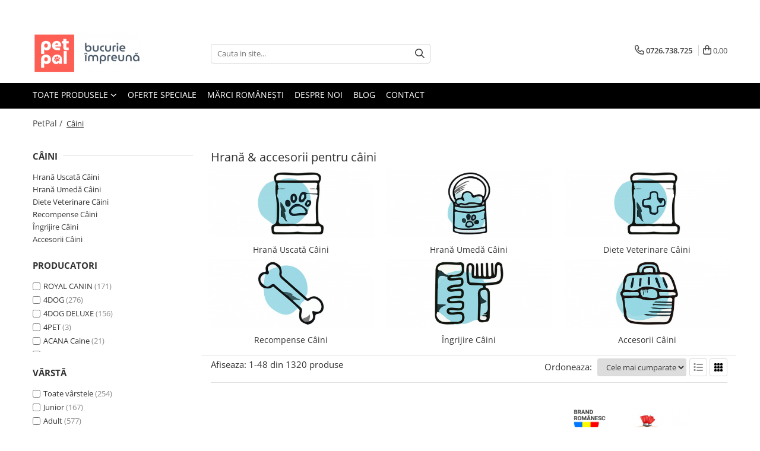

--- FILE ---
content_type: text/html; charset=UTF-8
request_url: https://www.petpal.ro/caini/dr-seidel
body_size: 62551
content:
<!DOCTYPE html>

<html lang="ro-ro">

	<head>
		<meta charset="UTF-8">

		<script src="https://gomagcdn.ro/themes/fashion/js/lazysizes.min.js?v=10181343-4.242" async=""></script>

		<script>
			function g_js(callbk){typeof callbk === 'function' ? window.addEventListener("DOMContentLoaded", callbk, false) : false;}
		</script>

					<link rel="icon" sizes="48x48" href="https://gomagcdn.ro/domains2/petpal.ro/files/favicon/favicon9932.png">
			<link rel="apple-touch-icon" sizes="180x180" href="https://gomagcdn.ro/domains2/petpal.ro/files/favicon/favicon9932.png">
		
		<style>
			/*body.loading{overflow:hidden;}
			body.loading #wrapper{opacity: 0;visibility: hidden;}
			body #wrapper{opacity: 1;visibility: visible;transition:all .1s ease-out;}*/

			.main-header .main-menu{min-height:43px;}
			.-g-hide{visibility:hidden;opacity:0;}

					</style>
		
		<link rel="preconnect" href="https://gomagcdn.ro"><link rel="dns-prefetch" href="https://fonts.googleapis.com" /><link rel="dns-prefetch" href="https://fonts.gstatic.com" /><link rel="dns-prefetch" href="https://www.facebook.com" /><link rel="dns-prefetch" href="https://www.googletagmanager.com" /><link rel="dns-prefetch" href="https://static.hotjar.com" />

					<link rel="preload" as="image" href="https://gomagcdn.ro/domains2/petpal.ro/files/product/large/pachet-economic-brit-premium-by-nature-adult-talie-medie-2x15kg-316144.jpg"   >
					<link rel="preload" as="image" href="https://gomagcdn.ro/domains2/petpal.ro/files/product/large/hrana-umeda-caini-4dog-pui-1250g-814456.webp"   >
		
		<link rel="preload" href="https://gomagcdn.ro/themes/fashion/js/plugins.js?v=10181343-4.242" as="script">

		
					<link rel="preload" href="https://www.petpal.ro/theme/default.js?v=41764154705" as="script">
				
		<link rel="preload" href="https://gomagcdn.ro/themes/fashion/js/dev.js?v=10181343-4.242" as="script">

		
					<link rel="stylesheet" href="https://gomagcdn.ro/themes/fashion/css/main-min.css?v=10181343-4.242-1" data-values='{"blockScripts": "1"}'>
		
					<link rel="stylesheet" href="https://www.petpal.ro/theme/default.css?v=41764154705">
		
						<link rel="stylesheet" href="https://gomagcdn.ro/themes/fashion/css/dev-style.css?v=10181343-4.242-1">
		
		
		
		<link rel="alternate" hreflang="x-default" href="https://www.petpal.ro/caini">
									<link rel="next" href="https://www.petpal.ro/caini?p=1" />					
		<meta name="expires" content="never">
		<meta name="revisit-after" content="1 days">
					<meta name="author" content="Gomag">
				<title>Produse pentru câini – hrană & accesorii pentru câini | PetPal.ro</title>


					<meta name="robots" content="index,follow" />
						
		<meta name="description" content="Cauți produse pentru câini? ➤ Intră pe PetPal.ro și descoperă gama de produse de care ai nevoie pentru câinele tău! Livrare gratuită la comenzile peste 199 lei.">
		<meta class="viewport" name="viewport" content="width=device-width, initial-scale=1.0, user-scalable=no">
							<meta property="og:description" content="Cauți produse pentru câini? ➤ Intră pe PetPal.ro și descoperă gama de produse de care ai nevoie pentru câinele tău! Livrare gratuită la comenzile peste 199 lei."/>
							<meta property="og:image" content="https://www.petpal.ro/domains2/petpal.ro/files/company/logo2551.png"/>
															<link rel="canonical" href="https://www.petpal.ro/caini" />
			<meta property="og:url" content="https://www.petpal.ro/caini"/>
						
		<meta name="distribution" content="Global">
		<meta name="owner" content="www.petpal.ro">
		<meta name="publisher" content="www.petpal.ro">
		<meta name="rating" content="General">
		<meta name="copyright" content="Copyright www.petpal.ro 2026. All rights reserved">
		<link rel="search" href="https://www.petpal.ro/opensearch.ro.xml" type="application/opensearchdescription+xml" title="Cautare"/>

		
							<script src="https://gomagcdn.ro/themes/fashion/js/jquery-2.1.4.min.js"></script>
			<script defer src="https://gomagcdn.ro/themes/fashion/js/jquery.autocomplete.js?v=20181023"></script>
			<script src="https://gomagcdn.ro/themes/fashion/js/gomag.config.js?v=10181343-4.242"></script>
			<script src="https://gomagcdn.ro/themes/fashion/js/gomag.js?v=10181343-4.242"></script>
		
													<script>
        (function(d, s, i) {
            var f = d.getElementsByTagName(s)[0], j = d.createElement(s);
            j.async = true;
            j.src = "https://t.themarketer.com/t/j/" + i;
            f.parentNode.insertBefore(j, f);
        })(document, "script", "KHEDNRMN");
    </script><!-- Google Tag Manager -->
    <script>(function(w,d,s,l,i){w[l]=w[l]||[];w[l].push({'gtm.start':
    new Date().getTime(),event:'gtm.js'});var f=d.getElementsByTagName(s)[0],
    j=d.createElement(s),dl=l!='dataLayer'?'&l='+l:'';j.async=true;j.src=
    'https://www.googletagmanager.com/gtm.js?id='+i+dl;f.parentNode.insertBefore(j,f);
    })(window,document,'script','dataLayer','GTM-K9GSBF2');</script>
    <!-- End Google Tag Manager -->	<script>
 window.dataLayer = window.dataLayer || [];
  function gtag(){dataLayer.push(arguments);}
	   var cookieValue = '';
  var name = 'g_c_consent' + "=";
  var decodedCookie = decodeURIComponent(document.cookie);
  var ca = decodedCookie.split(';');
  for(var i = 0; i <ca.length; i++) {
	var c = ca[i];
	while (c.charAt(0) == ' ') {
	  c = c.substring(1);
	}
	if (c.indexOf(name) == 0) {
	  cookieValue = c.substring(name.length, c.length);
	}
  }



if(cookieValue == ''){
	gtag('consent', 'default', {
	  'ad_storage': 'granted',
	  'ad_user_data': 'granted',
	  'ad_personalization': 'granted',
	  'analytics_storage': 'granted',
	  'personalization_storage': 'granted',
	  'functionality_storage': 'granted',
	  'security_storage': 'granted'
	});
	} else if(cookieValue != '-1'){

			gtag('consent', 'default', {
			'ad_storage': 'granted',
			'ad_user_data': 'granted',
			'ad_personalization': 'granted',
			'analytics_storage': 'granted',
			'personalization_storage': 'granted',
			'functionality_storage': 'granted',
			'security_storage': 'granted'
		});
	} else {
	 gtag('consent', 'default', {
		  'ad_storage': 'denied',
		  'ad_user_data': 'denied',
		  'ad_personalization': 'denied',
		  'analytics_storage': 'denied',
			'personalization_storage': 'denied',
			'functionality_storage': 'denied',
			'security_storage': 'denied'
		});


		 }
</script><script>
window.dataLayer = window.dataLayer || [];
window.gtag = window.gtag || function(){dataLayer.push(arguments);}
</script><script>
function gmsc(name, value)
{
	if(value != undefined && value)
	{
		var expires = new Date();
		expires.setTime(expires.getTime() + parseInt(3600*24*1000*90));
		document.cookie = encodeURIComponent(name) + "=" + encodeURIComponent(value) + '; expires='+ expires.toUTCString() + "; path=/";
	}
}
let gmqs = window.location.search;
let gmup = new URLSearchParams(gmqs);
gmsc('g_sc', gmup.get('shop_campaign'));
gmsc('shop_utm_campaign', gmup.get('utm_campaign'));
gmsc('shop_utm_medium', gmup.get('utm_medium'));
gmsc('shop_utm_source', gmup.get('utm_source'));
</script><!-- Hotjar Tracking Code for https://www.petpal.ro/ -->
<script>
    (function(h,o,t,j,a,r){
        h.hj=h.hj||function(){(h.hj.q=h.hj.q||[]).push(arguments)};
        h._hjSettings={hjid:5354248,hjsv:6};
        a=o.getElementsByTagName('head')[0];
        r=o.createElement('script');r.async=1;
        r.src=t+h._hjSettings.hjid+j+h._hjSettings.hjsv;
        a.appendChild(r);
    })(window,document,'https://static.hotjar.com/c/hotjar-','.js?sv=');
</script> <meta name="google-site-verification" content="ka_RhTfi3JN-93ItRFb4knPi0Kv0k84AiZnFx3gIe4o" />					
		
	</head>

	<body class="" style="background: #ffffff top center repeat;">

		<script >
			function _addCss(url, attribute, value, loaded){
				var _s = document.createElement('link');
				_s.rel = 'stylesheet';
				_s.href = url;
				_s.type = 'text/css';
				if(attribute)
				{
					_s.setAttribute(attribute, value)
				}
				if(loaded){
					_s.onload = function(){
						var dom = document.getElementsByTagName('body')[0];
						//dom.classList.remove('loading');
					}
				}
				var _st = document.getElementsByTagName('link')[0];
				_st.parentNode.insertBefore(_s, _st);
			}
			//_addCss('https://fonts.googleapis.com/css2?family=Open+Sans:ital,wght@0,300;0,400;0,600;0,700;1,300;1,400&display=swap');
			_addCss('https://gomagcdn.ro/themes/_fonts/Open-Sans.css');

		</script>
		<script>
				/*setTimeout(
				  function()
				  {
				   document.getElementsByTagName('body')[0].classList.remove('loading');
				  }, 1000);*/
		</script>
							
		
		<div id="wrapper">
			<!-- BLOCK:6192459eebe512e2e452aa4681b78188 start -->
<div id="_cartSummary" class="hide"></div>

<script >
	$(document).ready(function() {

		$(document).on('keypress', '.-g-input-loader', function(){
			$(this).addClass('-g-input-loading');
		})

		$.Gomag.bind('Product/Add/To/Cart/After', function(eventResponse, properties)
		{
									var data = JSON.parse(properties.data);
			$('.q-cart').html(data.quantity);
			if(parseFloat(data.quantity) > 0)
			{
				$('.q-cart').removeClass('hide');
			}
			else
			{
				$('.q-cart').addClass('hide');
			}
			$('.cartPrice').html(data.subtotal + ' ' + data.currency);
			$('.cartProductCount').html(data.quantity);


		})
		$('#_cartSummary').on('updateCart', function(event, cart) {
			var t = $(this);

			$.get('https://www.petpal.ro/cart-update', {
				cart: cart
			}, function(data) {

				$('.q-cart').html(data.quantity);
				if(parseFloat(data.quantity) > 0)
				{
					$('.q-cart').removeClass('hide');
				}
				else
				{
					$('.q-cart').addClass('hide');
				}
				$('.cartPrice').html(data.subtotal + ' ' + data.currency);
				$('.cartProductCount').html(data.quantity);
			}, 'json');
			window.ga = window.ga || function() {
				(ga.q = ga.q || []).push(arguments)
			};
			ga('send', 'event', 'Buton', 'Click', 'Adauga_Cos');
		});

		if(window.gtag_report_conversion) {
			$(document).on("click", 'li.phone-m', function() {
				var phoneNo = $('li.phone-m').children( "a").attr('href');
				gtag_report_conversion(phoneNo);
			});

		}

	});
</script>



<header class="main-header container-bg clearfix" data-block="headerBlock">
	<div class="discount-tape container-h full -g-hide" id="_gomagHellobar">
<style>
.discount-tape{position: relative;width:100%;padding:0;text-align:center;font-size:14px;overflow: hidden;z-index:99;}
.discount-tape a{color: #ffffff;}
.Gomag-HelloBar{padding:10px;}
@media screen and (max-width: 767px){.discount-tape{font-size:13px;}}
</style>
<div class="Gomag-HelloBar" style="background: #091b31;color: #ffffff;">
	
		🎁 În perioada <strong>19-22 ianuarie</strong> obține <strong>6% reducere</strong> cu codul <strong>PLUS6</strong> (300–400 lei), <strong>8%</strong> cu <strong>PLUS8</strong> (400–500 lei) și <strong>10%</strong> cu <strong>PLUS10</strong> (peste 500 lei).
			
			<style>
			.Gomag-HelloBar{padding-right:45px!important;}
			.closeHelloBar{display: flex;align-items: center;justify-content: center;position: absolute;top: 0;bottom: 0;right: 10px;height: 24px;width: 24px;margin: auto;text-align:center;font-size:18px;line-height: 1;color:#444!important;background: #fff;border-radius: 50%;}
			.closeHelloBar .fa{font-weight:400;}
			@media screen and (max-width: 767px){.closeHelloBar{top: 8px;margin:0;}}
		</style>
		<a href="#" rel="nofollow" class="closeHelloBar -g-no-url"><i class="fa fa-close" aria-hidden="true"></i></a>

		<script>
			$(document).ready(function(){
				$(document).on('click', '.closeHelloBar', function(){
					$.Gomag.setCookie('widget11', '1', 86400000, true);
					$('.Gomag-HelloBar').remove();
					$('#_gomagHellobar').hide();
				})
			})
		</script>
	</div>
<div class="clear"></div>
</div>

		
	<div class="top-head-bg container-h full">

		<div class="top-head container-h">
			<div class="row">
				<div class="col-md-3 col-sm-3 col-xs-5 logo-h">
					
	<a href="https://www.petpal.ro" id="logo" data-pageId="2">
		<img src="https://gomagcdn.ro/domains2/petpal.ro/files/company/logo2551.png" fetchpriority="high" class="img-responsive" alt="www.PetPal.ro" title="www.PetPal.ro" width="200" height="50" style="width:auto;">
	</a>
				</div>
				<div class="col-md-4 col-sm-4 col-xs-7 main search-form-box">
					
<form name="search-form" class="search-form" action="https://www.petpal.ro/produse" id="_searchFormMainHeader">

	<input id="_autocompleteSearchMainHeader" name="c" class="input-placeholder -g-input-loader" type="text" placeholder="Cauta in site..." aria-label="Search"  value="">
	<button id="_doSearch" class="search-button" aria-hidden="true">
		<i class="fa fa-search" aria-hidden="true"></i>
	</button>

				<script >
			$(document).ready(function() {

				$('#_autocompleteSearchMainHeader').autocomplete({
					serviceUrl: 'https://www.petpal.ro/autocomplete',
					minChars: 2,
					deferRequestBy: 700,
					appendTo: '#_searchFormMainHeader',
					width: parseInt($('#_doSearch').offset().left) - parseInt($('#_autocompleteSearchMainHeader').offset().left),
					formatResult: function(suggestion, currentValue) {
						return suggestion.value;
					},
					onSelect: function(suggestion) {
						$(this).val(suggestion.data);
					},
					onSearchComplete: function(suggestion) {
						$(this).removeClass('-g-input-loading');
					}
				});
				$(document).on('click', '#_doSearch', function(e){
					e.preventDefault();
					if($('#_autocompleteSearchMainHeader').val() != '')
					{
						$('#_searchFormMainHeader').submit();
					}
				})
			});
		</script>
	

</form>
				</div>
				<div class="col-md-5 col-sm-5 acount-section">
					
<ul>
	<li class="search-m hide">
		<a href="#" class="-g-no-url" aria-label="Cauta in site..." data-pageId="">
			<i class="fa fa-search search-open" aria-hidden="true"></i>
			<i style="display:none" class="fa fa-times search-close" aria-hidden="true"></i>
		</a>
	</li>
	<li class="-g-user-icon -g-user-icon-empty">
			
	</li>
	
				<li class="contact-header">
			<a href="tel:0726.738.725" aria-label="Contacteaza-ne" data-pageId="3">
				<i class="fa fa-phone" aria-hidden="true"></i>
								<span>0726.738.725</span>
			</a>
		</li>
			<li class="wishlist-header hide">
		<a href="https://www.petpal.ro/wishlist" aria-label="Wishlist" data-pageId="28">
			<span class="-g-wishlist-product-count -g-hide"></span>
			<i class="fa fa-heart-o" aria-hidden="true"></i>
			<span class="">Favorite</span>
		</a>
	</li>
	<li class="cart-header-btn cart">
		<a class="cart-drop _showCartHeader" href="https://www.petpal.ro/cos-de-cumparaturi" aria-label="Cos de cumparaturi">
			<span class="q-cart hide">0</span>
			<i class="fa fa-shopping-bag" aria-hidden="true"></i>
			<span class="count cartPrice">0,00
				
			</span>
		</a>
					<div class="cart-dd  _cartShow cart-closed"></div>
			</li>

	</ul>

	<script>
		$(document).ready(function() {
			//Cart
							$('.cart').mouseenter(function() {
					$.Gomag.showCartSummary('div._cartShow');
				}).mouseleave(function() {
					$.Gomag.hideCartSummary('div._cartShow');
					$('div._cartShow').removeClass('cart-open');
				});
						$(document).on('click', '.dropdown-toggle', function() {
				window.location = $(this).attr('href');
			})
		})
	</script>

				</div>
			</div>
		</div>
	</div>


<div id="navigation">
	<nav id="main-menu" class="main-menu container-h full clearfix">
		<a href="#" class="menu-trg -g-no-url" title="Produse">
			<span>&nbsp;</span>
		</a>
		
<div class="container-h nav-menu-hh clearfix">

	<!-- BASE MENU -->
	<ul class="
			nav-menu base-menu
			
			
		">

		<li class="all-product-button menu-drop">
			<a class="" href="#mm-2">Toate Produsele <i class="fa fa-angle-down"></i></a>
			<div class="menu-dd">
				

	<ul class="FH">
			
		<li class="ifDrop __GomagMM ">
							<a
					href="https://www.petpal.ro/caini"
					class="  -g-active-menu"
					rel="  "
					
					title="Câini"
					data-Gomag='{"image":"https:\/\/gomagcdn.ro\/domains2\/petpal.ro\/files\/category\/original\/caine6990.jpg"}'
					data-block-name="mainMenuD0"
					data-pageId= "80"
					data-block="mainMenuD">
											<span class="list">Câini</span>
						<i class="fa fa-angle-right"></i>
				</a>

										<ul class="drop-list clearfix w100">
															<li class="image">
																	</li>
																																						<li class="fl">
										<div class="col">
											<p class="title">
												<a
												href="https://www.petpal.ro/caini-hrana-uscata-caini"
												class="title    "
												rel="  "
												
												title="Hrană Uscată Câini"
												data-Gomag='{"image":"https:\/\/gomagcdn.ro\/domains2\/petpal.ro\/files\/category\/original\/hrana-uscata-caini6101.jpg"}'
												data-block-name="mainMenuD1"
												data-block="mainMenuD"
												data-pageId= "80"
												>
																										Hrană Uscată Câini
												</a>
											</p>
																																															<a
														href="https://www.petpal.ro/caine-junior-11"
														rel="  "
														
														title="Câine Junior"
														class="    "
														data-Gomag=''
														data-block-name="mainMenuD2"
														data-block="mainMenuD"
														data-pageId=""
													>
																												<i class="fa fa-angle-right"></i>
														<span>Câine Junior</span>
													</a>
																									<a
														href="https://www.petpal.ro/caine-adult-3"
														rel="  "
														
														title="Câine Adult"
														class="    "
														data-Gomag=''
														data-block-name="mainMenuD2"
														data-block="mainMenuD"
														data-pageId=""
													>
																												<i class="fa fa-angle-right"></i>
														<span>Câine Adult</span>
													</a>
																									<a
														href="https://www.petpal.ro/caine-senior"
														rel="  "
														
														title="Câine Senior"
														class="    "
														data-Gomag=''
														data-block-name="mainMenuD2"
														data-block="mainMenuD"
														data-pageId=""
													>
																												<i class="fa fa-angle-right"></i>
														<span>Câine Senior</span>
													</a>
																							
										</div>
									</li>
																																<li class="fl">
										<div class="col">
											<p class="title">
												<a
												href="https://www.petpal.ro/hrana-umeda-caini"
												class="title    "
												rel="  "
												
												title="Hrană Umedă Câini"
												data-Gomag='{"image":"https:\/\/gomagcdn.ro\/domains2\/petpal.ro\/files\/category\/original\/dog-can3311.jpg"}'
												data-block-name="mainMenuD1"
												data-block="mainMenuD"
												data-pageId= "80"
												>
																										Hrană Umedă Câini
												</a>
											</p>
																																															<a
														href="https://www.petpal.ro/caine-junior-20"
														rel="  "
														
														title="Câine Junior"
														class="    "
														data-Gomag=''
														data-block-name="mainMenuD2"
														data-block="mainMenuD"
														data-pageId=""
													>
																												<i class="fa fa-angle-right"></i>
														<span>Câine Junior</span>
													</a>
																									<a
														href="https://www.petpal.ro/caine-adult-19"
														rel="  "
														
														title="Câine Adult"
														class="    "
														data-Gomag=''
														data-block-name="mainMenuD2"
														data-block="mainMenuD"
														data-pageId=""
													>
																												<i class="fa fa-angle-right"></i>
														<span>Câine Adult</span>
													</a>
																							
										</div>
									</li>
																																<li class="fl">
										<div class="col">
											<p class="title">
												<a
												href="https://www.petpal.ro/diete-veterinare-caini"
												class="title    "
												rel="  "
												
												title="Diete Veterinare Câini"
												data-Gomag='{"image":"https:\/\/gomagcdn.ro\/domains2\/petpal.ro\/files\/category\/original\/diete-veterinare-caini6896.jpg"}'
												data-block-name="mainMenuD1"
												data-block="mainMenuD"
												data-pageId= "80"
												>
																										Diete Veterinare Câini
												</a>
											</p>
																																															<a
														href="https://www.petpal.ro/uscata-26"
														rel="  "
														
														title="Uscată"
														class="    "
														data-Gomag=''
														data-block-name="mainMenuD2"
														data-block="mainMenuD"
														data-pageId=""
													>
																												<i class="fa fa-angle-right"></i>
														<span>Uscată</span>
													</a>
																									<a
														href="https://www.petpal.ro/umeda-41"
														rel="  "
														
														title="Umedă"
														class="    "
														data-Gomag=''
														data-block-name="mainMenuD2"
														data-block="mainMenuD"
														data-pageId=""
													>
																												<i class="fa fa-angle-right"></i>
														<span>Umedă</span>
													</a>
																							
										</div>
									</li>
																																<li class="fl">
										<div class="col">
											<p class="title">
												<a
												href="https://www.petpal.ro/recompense-caini"
												class="title    "
												rel="  "
												
												title="Recompense Câini"
												data-Gomag='{"image":"https:\/\/gomagcdn.ro\/domains2\/petpal.ro\/files\/category\/original\/recompense-caini7630.jpg"}'
												data-block-name="mainMenuD1"
												data-block="mainMenuD"
												data-pageId= "80"
												>
																										Recompense Câini
												</a>
											</p>
																																															<a
														href="https://www.petpal.ro/biscuiti-37"
														rel="  "
														
														title="Biscuiți"
														class="    "
														data-Gomag=''
														data-block-name="mainMenuD2"
														data-block="mainMenuD"
														data-pageId=""
													>
																												<i class="fa fa-angle-right"></i>
														<span>Biscuiți</span>
													</a>
																									<a
														href="https://www.petpal.ro/piele-presata"
														rel="  "
														
														title="Piele Presată"
														class="    "
														data-Gomag=''
														data-block-name="mainMenuD2"
														data-block="mainMenuD"
														data-pageId=""
													>
																												<i class="fa fa-angle-right"></i>
														<span>Piele Presată</span>
													</a>
																									<a
														href="https://www.petpal.ro/proteice"
														rel="  "
														
														title="Proteice"
														class="    "
														data-Gomag=''
														data-block-name="mainMenuD2"
														data-block="mainMenuD"
														data-pageId=""
													>
																												<i class="fa fa-angle-right"></i>
														<span>Proteice</span>
													</a>
																									<a
														href="https://www.petpal.ro/vegetale"
														rel="  "
														
														title="Vegetale"
														class="    "
														data-Gomag=''
														data-block-name="mainMenuD2"
														data-block="mainMenuD"
														data-pageId=""
													>
																												<i class="fa fa-angle-right"></i>
														<span>Vegetale</span>
													</a>
																									<a
														href="https://www.petpal.ro/cremoase"
														rel="  "
														
														title="Cremoase"
														class="    "
														data-Gomag=''
														data-block-name="mainMenuD2"
														data-block="mainMenuD"
														data-pageId=""
													>
																												<i class="fa fa-angle-right"></i>
														<span>Cremoase</span>
													</a>
																							
										</div>
									</li>
																																<li class="fl">
										<div class="col">
											<p class="title">
												<a
												href="https://www.petpal.ro/ingrijire-caini"
												class="title    "
												rel="  "
												
												title="Îngrijire Câini"
												data-Gomag='{"image":"https:\/\/gomagcdn.ro\/domains2\/petpal.ro\/files\/category\/original\/ingrijire-caini3160.jpg"}'
												data-block-name="mainMenuD1"
												data-block="mainMenuD"
												data-pageId= "80"
												>
																										Îngrijire Câini
												</a>
											</p>
																																															<a
														href="https://www.petpal.ro/covorase-igienice-caini"
														rel="  "
														
														title="Covorașe Igienice Câini"
														class="    "
														data-Gomag=''
														data-block-name="mainMenuD2"
														data-block="mainMenuD"
														data-pageId=""
													>
																												<i class="fa fa-angle-right"></i>
														<span>Covorașe Igienice Câini</span>
													</a>
																									<a
														href="https://www.petpal.ro/igiena-caini"
														rel="  "
														
														title="Igienă Câini"
														class="    "
														data-Gomag=''
														data-block-name="mainMenuD2"
														data-block="mainMenuD"
														data-pageId=""
													>
																												<i class="fa fa-angle-right"></i>
														<span>Igienă Câini</span>
													</a>
																									<a
														href="https://www.petpal.ro/sampoane-caini"
														rel="  "
														
														title="Șampoane Câini"
														class="    "
														data-Gomag=''
														data-block-name="mainMenuD2"
														data-block="mainMenuD"
														data-pageId=""
													>
																												<i class="fa fa-angle-right"></i>
														<span>Șampoane Câini</span>
													</a>
																									<a
														href="https://www.petpal.ro/antiparazitare-caini"
														rel="  "
														
														title="Antiparazitare Câini"
														class="    "
														data-Gomag=''
														data-block-name="mainMenuD2"
														data-block="mainMenuD"
														data-pageId=""
													>
																												<i class="fa fa-angle-right"></i>
														<span>Antiparazitare Câini</span>
													</a>
																									<a
														href="https://www.petpal.ro/vitamine-caini"
														rel="  "
														
														title="Vitamine Câini"
														class="    "
														data-Gomag=''
														data-block-name="mainMenuD2"
														data-block="mainMenuD"
														data-pageId=""
													>
																												<i class="fa fa-angle-right"></i>
														<span>Vitamine Câini</span>
													</a>
																									<a
														href="https://www.petpal.ro/perii-si-piepteni"
														rel="  "
														
														title="Perii & Piepteni"
														class="    "
														data-Gomag=''
														data-block-name="mainMenuD2"
														data-block="mainMenuD"
														data-pageId=""
													>
																												<i class="fa fa-angle-right"></i>
														<span>Perii &amp; Piepteni</span>
													</a>
																							
										</div>
									</li>
																																<li class="fl">
										<div class="col">
											<p class="title">
												<a
												href="https://www.petpal.ro/accesorii-caini"
												class="title    "
												rel="  "
												
												title="Accesorii Câini"
												data-Gomag='{"image":"https:\/\/gomagcdn.ro\/domains2\/petpal.ro\/files\/category\/original\/accesorii-caini8598.jpg"}'
												data-block-name="mainMenuD1"
												data-block="mainMenuD"
												data-pageId= "80"
												>
																										Accesorii Câini
												</a>
											</p>
																																															<a
														href="https://www.petpal.ro/culcusuri-si-saltele-caini"
														rel="  "
														
														title="Culcușuri & Saltele Câini"
														class="    "
														data-Gomag=''
														data-block-name="mainMenuD2"
														data-block="mainMenuD"
														data-pageId=""
													>
																												<i class="fa fa-angle-right"></i>
														<span>Culcușuri &amp; Saltele Câini</span>
													</a>
																									<a
														href="https://www.petpal.ro/castroane-si-adapatori"
														rel="  "
														
														title="Castroane și Adapatori"
														class="    "
														data-Gomag=''
														data-block-name="mainMenuD2"
														data-block="mainMenuD"
														data-pageId=""
													>
																												<i class="fa fa-angle-right"></i>
														<span>Castroane și Adapatori</span>
													</a>
																									<a
														href="https://www.petpal.ro/custi-si-genti"
														rel="  "
														
														title="Cuști și Genți"
														class="    "
														data-Gomag='{"image":"https:\/\/gomagcdn.ro\/domains2\/petpal.ro\/files\/category\/original\/accesorii-caini2714.jpg"}'
														data-block-name="mainMenuD2"
														data-block="mainMenuD"
														data-pageId=""
													>
																												<i class="fa fa-angle-right"></i>
														<span>Cuști și Genți</span>
													</a>
																									<a
														href="https://www.petpal.ro/zgarzi-lese-hamuri"
														rel="  "
														
														title="Zgărzi, Lese & Hamuri"
														class="    "
														data-Gomag=''
														data-block-name="mainMenuD2"
														data-block="mainMenuD"
														data-pageId=""
													>
																												<i class="fa fa-angle-right"></i>
														<span>Zgărzi, Lese &amp; Hamuri</span>
													</a>
																									<a
														href="https://www.petpal.ro/jucarii-caini"
														rel="  "
														
														title="Jucării Câini"
														class="    "
														data-Gomag='{"image":"https:\/\/gomagcdn.ro\/domains2\/petpal.ro\/files\/category\/original\/jucarii-caini8402.jpg"}'
														data-block-name="mainMenuD2"
														data-block="mainMenuD"
														data-pageId=""
													>
																												<i class="fa fa-angle-right"></i>
														<span>Jucării Câini</span>
													</a>
																									<a
														href="https://www.petpal.ro/hainute-caini"
														rel="  "
														
														title="Haine Câini"
														class="    "
														data-Gomag=''
														data-block-name="mainMenuD2"
														data-block="mainMenuD"
														data-pageId=""
													>
																												<i class="fa fa-angle-right"></i>
														<span>Haine Câini</span>
													</a>
																							
										</div>
									</li>
																													</ul>
									
		</li>
		
		<li class="ifDrop __GomagMM ">
							<a
					href="https://www.petpal.ro/pisici"
					class="  "
					rel="  "
					
					title="Pisici"
					data-Gomag=''
					data-block-name="mainMenuD0"
					data-pageId= "80"
					data-block="mainMenuD">
											<span class="list">Pisici</span>
						<i class="fa fa-angle-right"></i>
				</a>

										<ul class="drop-list clearfix w100">
															<li class="image">
																	</li>
																																						<li class="fl">
										<div class="col">
											<p class="title">
												<a
												href="https://www.petpal.ro/hrana-uscata-pisici"
												class="title    "
												rel="  "
												
												title="Hrană Uscată Pisică"
												data-Gomag='{"image":"https:\/\/gomagcdn.ro\/domains2\/petpal.ro\/files\/category\/original\/hrana-uscata-pisici6405.jpg"}'
												data-block-name="mainMenuD1"
												data-block="mainMenuD"
												data-pageId= "80"
												>
																										Hrană Uscată Pisică
												</a>
											</p>
																																															<a
														href="https://www.petpal.ro/pisica-junior-23"
														rel="  "
														
														title="Pisică Junior"
														class="    "
														data-Gomag=''
														data-block-name="mainMenuD2"
														data-block="mainMenuD"
														data-pageId=""
													>
																												<i class="fa fa-angle-right"></i>
														<span>Pisică Junior</span>
													</a>
																									<a
														href="https://www.petpal.ro/pisica-adult-13"
														rel="  "
														
														title="Pisică Adult"
														class="    "
														data-Gomag=''
														data-block-name="mainMenuD2"
														data-block="mainMenuD"
														data-pageId=""
													>
																												<i class="fa fa-angle-right"></i>
														<span>Pisică Adult</span>
													</a>
																									<a
														href="https://www.petpal.ro/pisica-senior-53"
														rel="  "
														
														title="Pisică Senior"
														class="    "
														data-Gomag=''
														data-block-name="mainMenuD2"
														data-block="mainMenuD"
														data-pageId=""
													>
																												<i class="fa fa-angle-right"></i>
														<span>Pisică Senior</span>
													</a>
																							
										</div>
									</li>
																																<li class="fl">
										<div class="col">
											<p class="title">
												<a
												href="https://www.petpal.ro/hrana-umeda-pisici"
												class="title    "
												rel="  "
												
												title="Hrană Umedă Pisică"
												data-Gomag='{"image":"https:\/\/gomagcdn.ro\/domains2\/petpal.ro\/files\/category\/original\/cat-can6851.jpg"}'
												data-block-name="mainMenuD1"
												data-block="mainMenuD"
												data-pageId= "80"
												>
																										Hrană Umedă Pisică
												</a>
											</p>
																																															<a
														href="https://www.petpal.ro/pisica-junior-21"
														rel="  "
														
														title="Pisică Junior"
														class="    "
														data-Gomag=''
														data-block-name="mainMenuD2"
														data-block="mainMenuD"
														data-pageId=""
													>
																												<i class="fa fa-angle-right"></i>
														<span>Pisică Junior</span>
													</a>
																									<a
														href="https://www.petpal.ro/pisica-adult-17"
														rel="  "
														
														title="Pisică Adult"
														class="    "
														data-Gomag=''
														data-block-name="mainMenuD2"
														data-block="mainMenuD"
														data-pageId=""
													>
																												<i class="fa fa-angle-right"></i>
														<span>Pisică Adult</span>
													</a>
																									<a
														href="https://www.petpal.ro/pisica-senior-22"
														rel="  "
														
														title="Pisică Senior"
														class="    "
														data-Gomag=''
														data-block-name="mainMenuD2"
														data-block="mainMenuD"
														data-pageId=""
													>
																												<i class="fa fa-angle-right"></i>
														<span>Pisică Senior</span>
													</a>
																							
										</div>
									</li>
																																<li class="fl">
										<div class="col">
											<p class="title">
												<a
												href="https://www.petpal.ro/diete-veterinare-pisici"
												class="title    "
												rel="  "
												
												title="Diete Veterinare Pisică"
												data-Gomag='{"image":"https:\/\/gomagcdn.ro\/domains2\/petpal.ro\/files\/category\/original\/diete-pisici5371.jpg"}'
												data-block-name="mainMenuD1"
												data-block="mainMenuD"
												data-pageId= "80"
												>
																										Diete Veterinare Pisică
												</a>
											</p>
																																															<a
														href="https://www.petpal.ro/uscata-39"
														rel="  "
														
														title="Uscată"
														class="    "
														data-Gomag=''
														data-block-name="mainMenuD2"
														data-block="mainMenuD"
														data-pageId=""
													>
																												<i class="fa fa-angle-right"></i>
														<span>Uscată</span>
													</a>
																									<a
														href="https://www.petpal.ro/umeda-42"
														rel="  "
														
														title="Umedă"
														class="    "
														data-Gomag=''
														data-block-name="mainMenuD2"
														data-block="mainMenuD"
														data-pageId=""
													>
																												<i class="fa fa-angle-right"></i>
														<span>Umedă</span>
													</a>
																							
										</div>
									</li>
																																<li class="fl">
										<div class="col">
											<p class="title">
												<a
												href="https://www.petpal.ro/recompense-pisici"
												class="title    "
												rel="  "
												
												title="Recompense Pisici"
												data-Gomag='{"image":"https:\/\/gomagcdn.ro\/domains2\/petpal.ro\/files\/category\/original\/recompense-pisici2711.jpg"}'
												data-block-name="mainMenuD1"
												data-block="mainMenuD"
												data-pageId= "80"
												>
																										Recompense Pisici
												</a>
											</p>
																																															<a
														href="https://www.petpal.ro/snacks"
														rel="  "
														
														title="Snacks"
														class="    "
														data-Gomag=''
														data-block-name="mainMenuD2"
														data-block="mainMenuD"
														data-pageId=""
													>
																												<i class="fa fa-angle-right"></i>
														<span>Snacks</span>
													</a>
																							
										</div>
									</li>
																																<li class="fl">
										<div class="col">
											<p class="title">
												<a
												href="https://www.petpal.ro/accesorii-pisici"
												class="title    "
												rel="  "
												
												title="Accesorii Pisici"
												data-Gomag='{"image":"https:\/\/gomagcdn.ro\/domains2\/petpal.ro\/files\/category\/original\/accesorii-pisici4873.jpg"}'
												data-block-name="mainMenuD1"
												data-block="mainMenuD"
												data-pageId= "80"
												>
																										Accesorii Pisici
												</a>
											</p>
																																															<a
														href="https://www.petpal.ro/culcusuri-si-saltele-pisici"
														rel="  "
														
														title="Culcușuri & Saltele Pisici"
														class="    "
														data-Gomag=''
														data-block-name="mainMenuD2"
														data-block="mainMenuD"
														data-pageId=""
													>
																												<i class="fa fa-angle-right"></i>
														<span>Culcușuri &amp; Saltele Pisici</span>
													</a>
																									<a
														href="https://www.petpal.ro/ansamblu-pisici"
														rel="  "
														
														title="Ansambluri Pisici"
														class="    "
														data-Gomag=''
														data-block-name="mainMenuD2"
														data-block="mainMenuD"
														data-pageId=""
													>
																												<i class="fa fa-angle-right"></i>
														<span>Ansambluri Pisici</span>
													</a>
																									<a
														href="https://www.petpal.ro/castroane-și-adapatori-pisici"
														rel="  "
														
														title="Castroane & Adapatori Pisici"
														class="    "
														data-Gomag=''
														data-block-name="mainMenuD2"
														data-block="mainMenuD"
														data-pageId=""
													>
																												<i class="fa fa-angle-right"></i>
														<span>Castroane &amp; Adapatori Pisici</span>
													</a>
																									<a
														href="https://www.petpal.ro/cuști-genți-pisici"
														rel="  "
														
														title="Cuști & Genți Pisici"
														class="    "
														data-Gomag='{"image":"https:\/\/gomagcdn.ro\/domains2\/petpal.ro\/files\/category\/original\/accesorii-pisici2431.webp"}'
														data-block-name="mainMenuD2"
														data-block="mainMenuD"
														data-pageId=""
													>
																												<i class="fa fa-angle-right"></i>
														<span>Cuști &amp; Genți Pisici</span>
													</a>
																									<a
														href="https://www.petpal.ro/litiere-pisici"
														rel="  "
														
														title="Litiere Pisici"
														class="    "
														data-Gomag=''
														data-block-name="mainMenuD2"
														data-block="mainMenuD"
														data-pageId=""
													>
																												<i class="fa fa-angle-right"></i>
														<span>Litiere Pisici</span>
													</a>
																									<a
														href="https://www.petpal.ro/jucarii-pisici"
														rel="  "
														
														title="Jucării Pisici"
														class="    "
														data-Gomag='{"image":"https:\/\/gomagcdn.ro\/domains2\/petpal.ro\/files\/category\/original\/jucarii-pisici8225.jpg"}'
														data-block-name="mainMenuD2"
														data-block="mainMenuD"
														data-pageId=""
													>
																												<i class="fa fa-angle-right"></i>
														<span>Jucării Pisici</span>
													</a>
																									<a
														href="https://www.petpal.ro/zgarzi-si-hamuri"
														rel="  "
														
														title="Zgărzi & Hamuri"
														class="    "
														data-Gomag=''
														data-block-name="mainMenuD2"
														data-block="mainMenuD"
														data-pageId=""
													>
																												<i class="fa fa-angle-right"></i>
														<span>Zgărzi &amp; Hamuri</span>
													</a>
																							
										</div>
									</li>
																																<li class="fl">
										<div class="col">
											<p class="title">
												<a
												href="https://www.petpal.ro/ingrijire-pisici"
												class="title    "
												rel="  "
												
												title="Îngrijire Pisici"
												data-Gomag='{"image":"https:\/\/gomagcdn.ro\/domains2\/petpal.ro\/files\/category\/original\/ingrijire-pisici3860.jpg"}'
												data-block-name="mainMenuD1"
												data-block="mainMenuD"
												data-pageId= "80"
												>
																										Îngrijire Pisici
												</a>
											</p>
																																															<a
														href="https://www.petpal.ro/asternut-igienic-31"
														rel="  "
														
														title="Așternut Igienic Pisici"
														class="    "
														data-Gomag='{"image":"https:\/\/gomagcdn.ro\/domains2\/petpal.ro\/files\/category\/original\/asternut-pisici7417.jpg"}'
														data-block-name="mainMenuD2"
														data-block="mainMenuD"
														data-pageId=""
													>
																												<i class="fa fa-angle-right"></i>
														<span>Așternut Igienic Pisici</span>
													</a>
																									<a
														href="https://www.petpal.ro/igiena-pisici"
														rel="  "
														
														title="Igienă Pisici"
														class="    "
														data-Gomag=''
														data-block-name="mainMenuD2"
														data-block="mainMenuD"
														data-pageId=""
													>
																												<i class="fa fa-angle-right"></i>
														<span>Igienă Pisici</span>
													</a>
																									<a
														href="https://www.petpal.ro/antiparazitare-pisici"
														rel="  "
														
														title="Antiparazitare Pisici"
														class="    "
														data-Gomag=''
														data-block-name="mainMenuD2"
														data-block="mainMenuD"
														data-pageId=""
													>
																												<i class="fa fa-angle-right"></i>
														<span>Antiparazitare Pisici</span>
													</a>
																									<a
														href="https://www.petpal.ro/vitamine-pisici"
														rel="  "
														
														title="Vitamine Pisici"
														class="    "
														data-Gomag=''
														data-block-name="mainMenuD2"
														data-block="mainMenuD"
														data-pageId=""
													>
																												<i class="fa fa-angle-right"></i>
														<span>Vitamine Pisici</span>
													</a>
																									<a
														href="https://www.petpal.ro/perii-și-piepteni-100"
														rel="  "
														
														title="Perii & Piepteni Pisici"
														class="    "
														data-Gomag=''
														data-block-name="mainMenuD2"
														data-block="mainMenuD"
														data-pageId=""
													>
																												<i class="fa fa-angle-right"></i>
														<span>Perii &amp; Piepteni Pisici</span>
													</a>
																							
										</div>
									</li>
																													</ul>
									
		</li>
		
		<li class="ifDrop __GomagMM ">
							<a
					href="https://www.petpal.ro/pasari"
					class="  "
					rel="  "
					
					title="Păsări"
					data-Gomag=''
					data-block-name="mainMenuD0"
					data-pageId= "80"
					data-block="mainMenuD">
											<span class="list">Păsări</span>
						<i class="fa fa-angle-right"></i>
				</a>

										<ul class="drop-list clearfix w100">
															<li class="image">
																	</li>
																																						<li class="fl">
										<div class="col">
											<p class="title">
												<a
												href="https://www.petpal.ro/hrana-pasari"
												class="title    "
												rel="  "
												
												title="Hrană Păsări"
												data-Gomag=''
												data-block-name="mainMenuD1"
												data-block="mainMenuD"
												data-pageId= "80"
												>
																										Hrană Păsări
												</a>
											</p>
																																															<a
														href="https://www.petpal.ro/meniuri-pasari"
														rel="  "
														
														title="Meniuri Păsări"
														class="    "
														data-Gomag=''
														data-block-name="mainMenuD2"
														data-block="mainMenuD"
														data-pageId=""
													>
																												<i class="fa fa-angle-right"></i>
														<span>Meniuri Păsări</span>
													</a>
																									<a
														href="https://www.petpal.ro/suplimente-nutritive"
														rel="  "
														
														title="Suplimente Nutritive"
														class="    "
														data-Gomag=''
														data-block-name="mainMenuD2"
														data-block="mainMenuD"
														data-pageId=""
													>
																												<i class="fa fa-angle-right"></i>
														<span>Suplimente Nutritive</span>
													</a>
																							
										</div>
									</li>
																																<li class="fl">
										<div class="col">
											<p class="title">
												<a
												href="https://www.petpal.ro/delicii-pasari"
												class="title    "
												rel="  "
												
												title="Delicii Păsări"
												data-Gomag=''
												data-block-name="mainMenuD1"
												data-block="mainMenuD"
												data-pageId= "80"
												>
																										Delicii Păsări
												</a>
											</p>
																																															<a
														href="https://www.petpal.ro/batoane"
														rel="  "
														
														title="Batoane"
														class="    "
														data-Gomag=''
														data-block-name="mainMenuD2"
														data-block="mainMenuD"
														data-pageId=""
													>
																												<i class="fa fa-angle-right"></i>
														<span>Batoane</span>
													</a>
																							
										</div>
									</li>
																																<li class="fl">
										<div class="col">
											<p class="title">
												<a
												href="https://www.petpal.ro/ingrijire-pasari"
												class="title    "
												rel="  "
												
												title="Îngrijire Păsări"
												data-Gomag=''
												data-block-name="mainMenuD1"
												data-block="mainMenuD"
												data-pageId= "80"
												>
																										Îngrijire Păsări
												</a>
											</p>
																																															<a
														href="https://www.petpal.ro/asternut-igienic-pasari"
														rel="  "
														
														title="Așternut Igienic Păsări"
														class="    "
														data-Gomag=''
														data-block-name="mainMenuD2"
														data-block="mainMenuD"
														data-pageId=""
													>
																												<i class="fa fa-angle-right"></i>
														<span>Așternut Igienic Păsări</span>
													</a>
																							
										</div>
									</li>
																																<li class="fl">
										<div class="col">
											<p class="title">
												<a
												href="https://www.petpal.ro/colivii"
												class="title    "
												rel="  "
												
												title="Colivii"
												data-Gomag=''
												data-block-name="mainMenuD1"
												data-block="mainMenuD"
												data-pageId= "80"
												>
																										Colivii
												</a>
											</p>
																																															<a
														href="https://www.petpal.ro/colivii-86"
														rel="  "
														
														title="Colivii"
														class="    "
														data-Gomag=''
														data-block-name="mainMenuD2"
														data-block="mainMenuD"
														data-pageId=""
													>
																												<i class="fa fa-angle-right"></i>
														<span>Colivii</span>
													</a>
																									<a
														href="https://www.petpal.ro/solutii-pentru-colivii"
														rel="  "
														
														title="Soluții pentru Colivii"
														class="    "
														data-Gomag=''
														data-block-name="mainMenuD2"
														data-block="mainMenuD"
														data-pageId=""
													>
																												<i class="fa fa-angle-right"></i>
														<span>Soluții pentru Colivii</span>
													</a>
																							
										</div>
									</li>
																													</ul>
									
		</li>
		
		<li class="ifDrop __GomagMM ">
							<a
					href="https://www.petpal.ro/rozatoare"
					class="  "
					rel="  "
					
					title="Rozătoare"
					data-Gomag=''
					data-block-name="mainMenuD0"
					data-pageId= "80"
					data-block="mainMenuD">
											<span class="list">Rozătoare</span>
						<i class="fa fa-angle-right"></i>
				</a>

										<ul class="drop-list clearfix w100">
															<li class="image">
																	</li>
																																						<li class="fl">
										<div class="col">
											<p class="title">
												<a
												href="https://www.petpal.ro/hrana-rozatoare"
												class="title    "
												rel="  "
												
												title="Hrană Rozătoare"
												data-Gomag=''
												data-block-name="mainMenuD1"
												data-block="mainMenuD"
												data-pageId= "80"
												>
																										Hrană Rozătoare
												</a>
											</p>
																																															<a
														href="https://www.petpal.ro/fan-rozatoare"
														rel="  "
														
														title="Fân Rozătoare"
														class="    "
														data-Gomag=''
														data-block-name="mainMenuD2"
														data-block="mainMenuD"
														data-pageId=""
													>
																												<i class="fa fa-angle-right"></i>
														<span>Fân Rozătoare</span>
													</a>
																									<a
														href="https://www.petpal.ro/meniuri-rozatoare"
														rel="  "
														
														title="Meniuri Rozătoare"
														class="    "
														data-Gomag=''
														data-block-name="mainMenuD2"
														data-block="mainMenuD"
														data-pageId=""
													>
																												<i class="fa fa-angle-right"></i>
														<span>Meniuri Rozătoare</span>
													</a>
																							
										</div>
									</li>
																																<li class="fl">
										<div class="col">
											<p class="title">
												<a
												href="https://www.petpal.ro/delicii-rozatoare"
												class="title    "
												rel="  "
												
												title="Delicii Rozătoare"
												data-Gomag=''
												data-block-name="mainMenuD1"
												data-block="mainMenuD"
												data-pageId= "80"
												>
																										Delicii Rozătoare
												</a>
											</p>
																																															<a
														href="https://www.petpal.ro/batoane-rozatoare"
														rel="  "
														
														title="Batoane Rozătoare"
														class="    "
														data-Gomag=''
														data-block-name="mainMenuD2"
														data-block="mainMenuD"
														data-pageId=""
													>
																												<i class="fa fa-angle-right"></i>
														<span>Batoane Rozătoare</span>
													</a>
																							
										</div>
									</li>
																																<li class="fl">
										<div class="col">
											<p class="title">
												<a
												href="https://www.petpal.ro/ingrijire-rozatoare"
												class="title    "
												rel="  "
												
												title="Îngrijire Rozătoare"
												data-Gomag=''
												data-block-name="mainMenuD1"
												data-block="mainMenuD"
												data-pageId= "80"
												>
																										Îngrijire Rozătoare
												</a>
											</p>
																																															<a
														href="https://www.petpal.ro/asternut-igienic-28"
														rel="  "
														
														title="Așternut Igienic Rozătoare"
														class="    "
														data-Gomag='{"image":"https:\/\/gomagcdn.ro\/domains2\/petpal.ro\/files\/category\/original\/asternut-rozatoare1196.jpg"}'
														data-block-name="mainMenuD2"
														data-block="mainMenuD"
														data-pageId=""
													>
																												<i class="fa fa-angle-right"></i>
														<span>Așternut Igienic Rozătoare</span>
													</a>
																									<a
														href="https://www.petpal.ro/custi-rozatoare"
														rel="  "
														
														title="Cuști Rozătoare"
														class="    "
														data-Gomag=''
														data-block-name="mainMenuD2"
														data-block="mainMenuD"
														data-pageId=""
													>
																												<i class="fa fa-angle-right"></i>
														<span>Cuști Rozătoare</span>
													</a>
																							
										</div>
									</li>
																													</ul>
									
		</li>
		
		<li class="ifDrop __GomagMM ">
							<a
					href="https://www.petpal.ro/pesti"
					class="  "
					rel="  "
					
					title="Pești"
					data-Gomag=''
					data-block-name="mainMenuD0"
					data-pageId= "80"
					data-block="mainMenuD">
											<span class="list">Pești</span>
						<i class="fa fa-angle-right"></i>
				</a>

										<ul class="drop-list clearfix w100">
															<li class="image">
																	</li>
																																						<li class="fl">
										<div class="col">
											<p class="title">
												<a
												href="https://www.petpal.ro/acvarii"
												class="title    "
												rel="  "
												
												title="Acvarii"
												data-Gomag='{"image":"https:\/\/gomagcdn.ro\/domains2\/petpal.ro\/files\/category\/original\/acvarii5833.jpg"}'
												data-block-name="mainMenuD1"
												data-block="mainMenuD"
												data-pageId= "80"
												>
																										Acvarii
												</a>
											</p>
																																															<a
														href="https://www.petpal.ro/acvarii-complete"
														rel="  "
														
														title="Accesorii Acvarii"
														class="    "
														data-Gomag=''
														data-block-name="mainMenuD2"
														data-block="mainMenuD"
														data-pageId=""
													>
																												<i class="fa fa-angle-right"></i>
														<span>Accesorii Acvarii</span>
													</a>
																							
										</div>
									</li>
																																<li class="fl">
										<div class="col">
											<p class="title">
												<a
												href="https://www.petpal.ro/hrana"
												class="title    "
												rel="  "
												
												title="Hrană"
												data-Gomag=''
												data-block-name="mainMenuD1"
												data-block="mainMenuD"
												data-pageId= "80"
												>
																										Hrană
												</a>
											</p>
																																															<a
														href="https://www.petpal.ro/hrana-pesti"
														rel="  "
														
														title="Hrană Pești"
														class="    "
														data-Gomag=''
														data-block-name="mainMenuD2"
														data-block="mainMenuD"
														data-pageId=""
													>
																												<i class="fa fa-angle-right"></i>
														<span>Hrană Pești</span>
													</a>
																									<a
														href="https://www.petpal.ro/hrana-broaste-testoase"
														rel="  "
														
														title="Hrană Broaște Țestoase"
														class="    "
														data-Gomag=''
														data-block-name="mainMenuD2"
														data-block="mainMenuD"
														data-pageId=""
													>
																												<i class="fa fa-angle-right"></i>
														<span>Hrană Broaște Țestoase</span>
													</a>
																							
										</div>
									</li>
																																<li class="fl">
										<div class="col">
											<p class="title">
												<a
												href="https://www.petpal.ro/intretinere-acvariu"
												class="title    "
												rel="  "
												
												title="Întreținere Acvariu"
												data-Gomag='{"image":"https:\/\/gomagcdn.ro\/domains2\/petpal.ro\/files\/category\/original\/tratamente-acvarii1071.jpg"}'
												data-block-name="mainMenuD1"
												data-block="mainMenuD"
												data-pageId= "80"
												>
																										Întreținere Acvariu
												</a>
											</p>
																																															<a
														href="https://www.petpal.ro/tratament-apa-pesti"
														rel="  "
														
														title="Tratament Apă"
														class="    "
														data-Gomag=''
														data-block-name="mainMenuD2"
														data-block="mainMenuD"
														data-pageId=""
													>
																												<i class="fa fa-angle-right"></i>
														<span>Tratament Apă</span>
													</a>
																							
										</div>
									</li>
																													</ul>
									
		</li>
				</ul>
			</div>
		</li>

		

	
		<li class="menu-drop __GomagSM   ">

			<a
				href="https://www.petpal.ro/promotii"
				rel="  "
				
				title="Oferte Speciale"
				data-Gomag=''
				data-block="mainMenuD"
				data-pageId= "13"
				class=" "
			>
								Oferte Speciale
							</a>
					</li>
	
		<li class="menu-drop __GomagSM   ">

			<a
				href="https://www.petpal.ro/produse-romanesti"
				rel="  "
				
				title="Mărci Românești"
				data-Gomag=''
				data-block="mainMenuD"
				data-pageId= "573"
				class=" "
			>
								Mărci Românești
							</a>
					</li>
	
		<li class="menu-drop __GomagSM   ">

			<a
				href="https://www.petpal.ro/despre-noi"
				rel="  "
				
				title="Despre noi"
				data-Gomag=''
				data-block="mainMenuD"
				data-pageId= "11"
				class=" "
			>
								Despre noi
							</a>
					</li>
	
		<li class="menu-drop __GomagSM   ">

			<a
				href="https://www.petpal.ro/blog"
				rel="  "
				
				title="Blog"
				data-Gomag=''
				data-block="mainMenuD"
				data-pageId= ""
				class=" "
			>
								Blog
							</a>
					</li>
	
		<li class="menu-drop __GomagSM   ">

			<a
				href="https://www.petpal.ro/contact"
				rel="  "
				
				title="Contact"
				data-Gomag=''
				data-block="mainMenuD"
				data-pageId= "3"
				class=" "
			>
								Contact
							</a>
					</li>
	
	</ul> <!-- end of BASE MENU -->

</div>
		<ul class="mobile-icon fr">

							<li class="phone-m">
					<a href="tel:0726.738.725" title="Contacteaza-ne">
												<i class="fa fa-phone" aria-hidden="true"></i>
					</a>
				</li>
									<li class="user-m -g-user-icon -g-user-icon-empty">
			</li>
			<li class="wishlist-header-m hide">
				<a href="https://www.petpal.ro/wishlist">
					<span class="-g-wishlist-product-count"></span>
					<i class="fa fa-heart-o" aria-hidden="true"></i>

				</a>
			</li>
			<li class="cart-m">
				<a href="https://www.petpal.ro/cos-de-cumparaturi">
					<span class="q-cart hide">0</span>
					<i class="fa fa-shopping-bag" aria-hidden="true"></i>
				</a>
			</li>
			<li class="search-m">
				<a href="#" class="-g-no-url" aria-label="Cauta in site...">
					<i class="fa fa-search search-open" aria-hidden="true"></i>
					<i style="display:none" class="fa fa-times search-close" aria-hidden="true"></i>
				</a>
			</li>
					</ul>
	</nav>
	<!-- end main-nav -->

	<div style="display:none" class="search-form-box search-toggle">
		<form name="search-form" class="search-form" action="https://www.petpal.ro/produse" id="_searchFormMobileToggle">
			<input id="_autocompleteSearchMobileToggle" name="c" class="input-placeholder -g-input-loader" type="text" autofocus="autofocus" value="" placeholder="Cauta in site..." aria-label="Search">
			<button id="_doSearchMobile" class="search-button" aria-hidden="true">
				<i class="fa fa-search" aria-hidden="true"></i>
			</button>

										<script >
					$(document).ready(function() {
						$('#_autocompleteSearchMobileToggle').autocomplete({
							serviceUrl: 'https://www.petpal.ro/autocomplete',
							minChars: 2,
							deferRequestBy: 700,
							appendTo: '#_searchFormMobileToggle',
							width: parseInt($('#_doSearchMobile').offset().left) - parseInt($('#_autocompleteSearchMobileToggle').offset().left),
							formatResult: function(suggestion, currentValue) {
								return suggestion.value;
							},
							onSelect: function(suggestion) {
								$(this).val(suggestion.data);
							},
							onSearchComplete: function(suggestion) {
								$(this).removeClass('-g-input-loading');
							}
						});

						$(document).on('click', '#_doSearchMobile', function(e){
							e.preventDefault();
							if($('#_autocompleteSearchMobileToggle').val() != '')
							{
								$('#_searchFormMobileToggle').submit();
							}
						})
					});
				</script>
			
		</form>
	</div>
</div>

</header>
<!-- end main-header --><!-- BLOCK:6192459eebe512e2e452aa4681b78188 end -->
			
<!-- category page start -->
 

		<div class="container-h container-bg breadcrumb-box clearfix  -g-breadcrumbs-container">
			<div class="breadcrumb breadcrumb2 bread-static">
				<div class="breadcrumbs-box">
					<ol>
						<li><a href="https://www.petpal.ro/">PetPal&nbsp;/&nbsp;</a></li>

																											<li class="active">Câini</li>
													
											</ol>
				</div>
			</div>
		</div>
 
<div id="category-page" class="container-h container-bg  ">
	<div class="row">

		<div class="category-content col-sm-9 col-xs-12 fr">

						
										<h1 class="catTitle"> Hrană & accesorii pentru câini </h1>
			
					</div>

		
			<div class="filter-group col-sm-3 col-xs-12" id="nav-filter">
				<div class="filter-holder">
															<div class="filter box -g-category-sidebar-categories " data-filterkey="categories">
											<div class="title-h line">
																							 											<p class="title" data-categoryimage="/domains2/petpal.ro/files/category/original/caine6990.jpg">
											Câini
										</p>
																														</div>
										<ul class="option-group cat ignoreMore">
																																																																																																																																																																																																																																				
																																				<li class="-g-has-subcategory"><a href="https://www.petpal.ro/caini-hrana-uscata-caini">Hrană Uscată Câini</a><span></span></li>
																																<li class="-g-has-subcategory"><a href="https://www.petpal.ro/hrana-umeda-caini">Hrană Umedă Câini</a><span></span></li>
																																<li class="-g-has-subcategory"><a href="https://www.petpal.ro/diete-veterinare-caini">Diete Veterinare Câini</a><span></span></li>
																																<li class="-g-has-subcategory"><a href="https://www.petpal.ro/recompense-caini">Recompense Câini</a><span></span></li>
																																<li class="-g-has-subcategory"><a href="https://www.petpal.ro/ingrijire-caini">Îngrijire Câini</a><span></span></li>
																																<li class="-g-has-subcategory"><a href="https://www.petpal.ro/accesorii-caini">Accesorii Câini</a><span></span></li>
																										</ul>
				</div>
					
		
			
																																					<div class="filter box type-scroll" data-filterkey="Producatori">
								<div class="title-h">
									<p class="title">
										Producatori
									</p>
								</div>

																	<ul class="option-group   ">
																																	<li class="">
													<label for="__labelbrand-53">
														<input id="__labelbrand-53"  type="checkbox" value="https://www.petpal.ro/caini/royal-canin" class="-g-filter-input" data-baseurl="royal-canin" data-addnocrawl="">
														<a href="https://www.petpal.ro/caini/royal-canin" class="-g-filter-label" data-filtervalue="royal-canin">ROYAL CANIN</a>
																													<span>(171)</span>
																											</label>
												</li>
																																												<li class="">
													<label for="__labelbrand-18">
														<input id="__labelbrand-18"  type="checkbox" value="https://www.petpal.ro/caini/4dog" class="-g-filter-input" data-baseurl="4dog" data-addnocrawl="">
														<a href="https://www.petpal.ro/caini/4dog" class="-g-filter-label" data-filtervalue="4dog">4DOG</a>
																													<span>(276)</span>
																											</label>
												</li>
																																												<li class="">
													<label for="__labelbrand-41">
														<input id="__labelbrand-41"  type="checkbox" value="https://www.petpal.ro/caini/4dog-deluxe" class="-g-filter-input" data-baseurl="4dog-deluxe" data-addnocrawl="">
														<a href="https://www.petpal.ro/caini/4dog-deluxe" class="-g-filter-label" data-filtervalue="4dog-deluxe">4DOG DELUXE</a>
																													<span>(156)</span>
																											</label>
												</li>
																																												<li class="">
													<label for="__labelbrand-21">
														<input id="__labelbrand-21"  type="checkbox" value="https://www.petpal.ro/caini/4pet" class="-g-filter-input" data-baseurl="4pet" data-addnocrawl="">
														<a href="https://www.petpal.ro/caini/4pet" class="-g-filter-label" data-filtervalue="4pet">4PET</a>
																													<span>(3)</span>
																											</label>
												</li>
																																												<li class="">
													<label for="__labelbrand-74">
														<input id="__labelbrand-74"  type="checkbox" value="https://www.petpal.ro/caini/acana-caine" class="-g-filter-input" data-baseurl="acana-caine" data-addnocrawl="">
														<a href="https://www.petpal.ro/caini/acana-caine" class="-g-filter-label" data-filtervalue="acana-caine">ACANA Caine</a>
																													<span>(21)</span>
																											</label>
												</li>
																																												<li class="filter-hide">
													<label for="__labelbrand-56">
														<input id="__labelbrand-56"  type="checkbox" value="https://www.petpal.ro/caini/advance" class="-g-filter-input" data-baseurl="advance" data-addnocrawl="">
														<a href="https://www.petpal.ro/caini/advance" class="-g-filter-label" data-filtervalue="advance">ADVANCE</a>
																													<span>(29)</span>
																											</label>
												</li>
																																												<li class="filter-hide">
													<label for="__labelbrand-186">
														<input id="__labelbrand-186"  type="checkbox" value="https://www.petpal.ro/caini/applaws" class="-g-filter-input" data-baseurl="applaws" data-addnocrawl="">
														<a href="https://www.petpal.ro/caini/applaws" class="-g-filter-label" data-filtervalue="applaws">APPLAWS</a>
																													<span>(13)</span>
																											</label>
												</li>
																																												<li class="filter-hide">
													<label for="__labelbrand-60">
														<input id="__labelbrand-60"  type="checkbox" value="https://www.petpal.ro/caini/araton" class="-g-filter-input" data-baseurl="araton" data-addnocrawl="">
														<a href="https://www.petpal.ro/caini/araton" class="-g-filter-label" data-filtervalue="araton">ARATON</a>
																													<span>(3)</span>
																											</label>
												</li>
																																												<li class="filter-hide">
													<label for="__labelbrand-47">
														<input id="__labelbrand-47"  type="checkbox" value="https://www.petpal.ro/caini/bavaro" class="-g-filter-input" data-baseurl="bavaro" data-addnocrawl="">
														<a href="https://www.petpal.ro/caini/bavaro" class="-g-filter-label" data-filtervalue="bavaro">BAVARO</a>
																													<span>(5)</span>
																											</label>
												</li>
																																												<li class="filter-hide">
													<label for="__labelbrand-7">
														<input id="__labelbrand-7"  type="checkbox" value="https://www.petpal.ro/caini/brit-care" class="-g-filter-input" data-baseurl="brit-care" data-addnocrawl="">
														<a href="https://www.petpal.ro/caini/brit-care" class="-g-filter-label" data-filtervalue="brit-care">BRIT Care</a>
																													<span>(24)</span>
																											</label>
												</li>
																																												<li class="filter-hide">
													<label for="__labelbrand-68">
														<input id="__labelbrand-68"  type="checkbox" value="https://www.petpal.ro/caini/brit-fresh" class="-g-filter-input" data-baseurl="brit-fresh" data-addnocrawl="">
														<a href="https://www.petpal.ro/caini/brit-fresh" class="-g-filter-label" data-filtervalue="brit-fresh">BRIT Fresh</a>
																													<span>(11)</span>
																											</label>
												</li>
																																												<li class="filter-hide">
													<label for="__labelbrand-46">
														<input id="__labelbrand-46"  type="checkbox" value="https://www.petpal.ro/caini/brit-mono-protein" class="-g-filter-input" data-baseurl="brit-mono-protein" data-addnocrawl="">
														<a href="https://www.petpal.ro/caini/brit-mono-protein" class="-g-filter-label" data-filtervalue="brit-mono-protein">BRIT Mono Protein</a>
																													<span>(15)</span>
																											</label>
												</li>
																																												<li class="filter-hide">
													<label for="__labelbrand-69">
														<input id="__labelbrand-69"  type="checkbox" value="https://www.petpal.ro/caini/brit-pate-and-meat" class="-g-filter-input" data-baseurl="brit-pate-and-meat" data-addnocrawl="">
														<a href="https://www.petpal.ro/caini/brit-pate-and-meat" class="-g-filter-label" data-filtervalue="brit-pate-and-meat">BRIT Pate and Meat</a>
																													<span>(11)</span>
																											</label>
												</li>
																																												<li class="filter-hide">
													<label for="__labelbrand-44">
														<input id="__labelbrand-44"  type="checkbox" value="https://www.petpal.ro/caini/brit-premium" class="-g-filter-input" data-baseurl="brit-premium" data-addnocrawl="">
														<a href="https://www.petpal.ro/caini/brit-premium" class="-g-filter-label" data-filtervalue="brit-premium">BRIT Premium</a>
																													<span>(34)</span>
																											</label>
												</li>
																																												<li class="filter-hide">
													<label for="__labelbrand-4">
														<input id="__labelbrand-4"  type="checkbox" value="https://www.petpal.ro/caini/churu" class="-g-filter-input" data-baseurl="churu" data-addnocrawl="">
														<a href="https://www.petpal.ro/caini/churu" class="-g-filter-label" data-filtervalue="churu">CHURU</a>
																													<span>(22)</span>
																											</label>
												</li>
																																												<li class="filter-hide">
													<label for="__labelbrand-14">
														<input id="__labelbrand-14"  type="checkbox" value="https://www.petpal.ro/caini/cibau" class="-g-filter-input" data-baseurl="cibau" data-addnocrawl="">
														<a href="https://www.petpal.ro/caini/cibau" class="-g-filter-label" data-filtervalue="cibau">CIBAU</a>
																													<span>(8)</span>
																											</label>
												</li>
																																												<li class="filter-hide">
													<label for="__labelbrand-276">
														<input id="__labelbrand-276"  type="checkbox" value="https://www.petpal.ro/caini/dog-chow" class="-g-filter-input" data-baseurl="dog-chow" data-addnocrawl="">
														<a href="https://www.petpal.ro/caini/dog-chow" class="-g-filter-label" data-filtervalue="dog-chow">DOG CHOW</a>
																													<span>(1)</span>
																											</label>
												</li>
																																												<li class="filter-hide">
													<label for="__labelbrand-169">
														<input id="__labelbrand-169"  type="checkbox" value="https://www.petpal.ro/caini/dog-joy" class="-g-filter-input" data-baseurl="dog-joy" data-addnocrawl="">
														<a href="https://www.petpal.ro/caini/dog-joy" class="-g-filter-label" data-filtervalue="dog-joy">DOG JOY</a>
																													<span>(12)</span>
																											</label>
												</li>
																																												<li class="filter-hide">
													<label for="__labelbrand-15">
														<input id="__labelbrand-15"  type="checkbox" value="https://www.petpal.ro/caini/ecopet-natural" class="-g-filter-input" data-baseurl="ecopet-natural" data-addnocrawl="">
														<a href="https://www.petpal.ro/caini/ecopet-natural" class="-g-filter-label" data-filtervalue="ecopet-natural">ECOPET NATURAL</a>
																													<span>(9)</span>
																											</label>
												</li>
																																												<li class="filter-hide">
													<label for="__labelbrand-265">
														<input id="__labelbrand-265"  type="checkbox" value="https://www.petpal.ro/caini/exclusion" class="-g-filter-input" data-baseurl="exclusion" data-addnocrawl="">
														<a href="https://www.petpal.ro/caini/exclusion" class="-g-filter-label" data-filtervalue="exclusion">EXCLUSION</a>
																													<span>(21)</span>
																											</label>
												</li>
																																												<li class="filter-hide">
													<label for="__labelbrand-270">
														<input id="__labelbrand-270"  type="checkbox" value="https://www.petpal.ro/caini/exclusion-veterinary" class="-g-filter-input" data-baseurl="exclusion-veterinary" data-addnocrawl="">
														<a href="https://www.petpal.ro/caini/exclusion-veterinary" class="-g-filter-label" data-filtervalue="exclusion-veterinary">EXCLUSION Veterinary</a>
																													<span>(17)</span>
																											</label>
												</li>
																																												<li class="filter-hide">
													<label for="__labelbrand-31">
														<input id="__labelbrand-31"  type="checkbox" value="https://www.petpal.ro/caini/for-dog" class="-g-filter-input" data-baseurl="for-dog" data-addnocrawl="">
														<a href="https://www.petpal.ro/caini/for-dog" class="-g-filter-label" data-filtervalue="for-dog">FOR DOG</a>
																													<span>(10)</span>
																											</label>
												</li>
																																												<li class="filter-hide">
													<label for="__labelbrand-49">
														<input id="__labelbrand-49"  type="checkbox" value="https://www.petpal.ro/caini/friskies" class="-g-filter-input" data-baseurl="friskies" data-addnocrawl="">
														<a href="https://www.petpal.ro/caini/friskies" class="-g-filter-label" data-filtervalue="friskies">FRISKIES</a>
																													<span>(7)</span>
																											</label>
												</li>
																																												<li class="filter-hide">
													<label for="__labelbrand-27">
														<input id="__labelbrand-27"  type="checkbox" value="https://www.petpal.ro/caini/hill-s-sp" class="-g-filter-input" data-baseurl="hill-s-sp" data-addnocrawl="">
														<a href="https://www.petpal.ro/caini/hill-s-sp" class="-g-filter-label" data-filtervalue="hill-s-sp">Hill's SP</a>
																													<span>(1)</span>
																											</label>
												</li>
																																												<li class="filter-hide">
													<label for="__labelbrand-45">
														<input id="__labelbrand-45"  type="checkbox" value="https://www.petpal.ro/caini/isegrim" class="-g-filter-input" data-baseurl="isegrim" data-addnocrawl="">
														<a href="https://www.petpal.ro/caini/isegrim" class="-g-filter-label" data-filtervalue="isegrim">Isegrim</a>
																													<span>(16)</span>
																											</label>
												</li>
																																												<li class="filter-hide">
													<label for="__labelbrand-3">
														<input id="__labelbrand-3"  type="checkbox" value="https://www.petpal.ro/caini/josera" class="-g-filter-input" data-baseurl="josera" data-addnocrawl="">
														<a href="https://www.petpal.ro/caini/josera" class="-g-filter-label" data-filtervalue="josera">Josera</a>
																													<span>(1)</span>
																											</label>
												</li>
																																												<li class="filter-hide">
													<label for="__labelbrand-81">
														<input id="__labelbrand-81"  type="checkbox" value="https://www.petpal.ro/caini/k-9-pet-naturals" class="-g-filter-input" data-baseurl="k-9-pet-naturals" data-addnocrawl="">
														<a href="https://www.petpal.ro/caini/k-9-pet-naturals" class="-g-filter-label" data-filtervalue="k-9-pet-naturals">K-9 Pet Naturals</a>
																													<span>(5)</span>
																											</label>
												</li>
																																												<li class="filter-hide">
													<label for="__labelbrand-29">
														<input id="__labelbrand-29"  type="checkbox" value="https://www.petpal.ro/caini/k9-power" class="-g-filter-input" data-baseurl="k9-power" data-addnocrawl="">
														<a href="https://www.petpal.ro/caini/k9-power" class="-g-filter-label" data-filtervalue="k9-power">K9 POWER</a>
																													<span>(5)</span>
																											</label>
												</li>
																																												<li class="filter-hide">
													<label for="__labelbrand-272">
														<input id="__labelbrand-272"  type="checkbox" value="https://www.petpal.ro/caini/libra" class="-g-filter-input" data-baseurl="libra" data-addnocrawl="">
														<a href="https://www.petpal.ro/caini/libra" class="-g-filter-label" data-filtervalue="libra">LIBRA</a>
																													<span>(8)</span>
																											</label>
												</li>
																																												<li class="filter-hide">
													<label for="__labelbrand-19">
														<input id="__labelbrand-19"  type="checkbox" value="https://www.petpal.ro/caini/mera" class="-g-filter-input" data-baseurl="mera" data-addnocrawl="">
														<a href="https://www.petpal.ro/caini/mera" class="-g-filter-label" data-filtervalue="mera">MERA</a>
																													<span>(51)</span>
																											</label>
												</li>
																																												<li class="filter-hide">
													<label for="__labelbrand-260">
														<input id="__labelbrand-260"  type="checkbox" value="https://www.petpal.ro/caini/mera-essential" class="-g-filter-input" data-baseurl="mera-essential" data-addnocrawl="">
														<a href="https://www.petpal.ro/caini/mera-essential" class="-g-filter-label" data-filtervalue="mera-essential">MERA ESSENTIAL</a>
																													<span>(2)</span>
																											</label>
												</li>
																																												<li class="filter-hide">
													<label for="__labelbrand-229">
														<input id="__labelbrand-229"  type="checkbox" value="https://www.petpal.ro/caini/mera-pure" class="-g-filter-input" data-baseurl="mera-pure" data-addnocrawl="">
														<a href="https://www.petpal.ro/caini/mera-pure" class="-g-filter-label" data-filtervalue="mera-pure">MERA PURE</a>
																													<span>(4)</span>
																											</label>
												</li>
																																												<li class="filter-hide">
													<label for="__labelbrand-20">
														<input id="__labelbrand-20"  type="checkbox" value="https://www.petpal.ro/caini/mera-vital" class="-g-filter-input" data-baseurl="mera-vital" data-addnocrawl="">
														<a href="https://www.petpal.ro/caini/mera-vital" class="-g-filter-label" data-filtervalue="mera-vital">MERA Vital</a>
																													<span>(14)</span>
																											</label>
												</li>
																																												<li class="filter-hide">
													<label for="__labelbrand-148">
														<input id="__labelbrand-148"  type="checkbox" value="https://www.petpal.ro/caini/n-d" class="-g-filter-input" data-baseurl="n-d" data-addnocrawl="">
														<a href="https://www.petpal.ro/caini/n-d" class="-g-filter-label" data-filtervalue="n-d">N&D</a>
																													<span>(9)</span>
																											</label>
												</li>
																																												<li class="filter-hide">
													<label for="__labelbrand-11">
														<input id="__labelbrand-11"  type="checkbox" value="https://www.petpal.ro/caini/n-d-ancestral" class="-g-filter-input" data-baseurl="n-d-ancestral" data-addnocrawl="">
														<a href="https://www.petpal.ro/caini/n-d-ancestral" class="-g-filter-label" data-filtervalue="n-d-ancestral">N&D Ancestral</a>
																													<span>(1)</span>
																											</label>
												</li>
																																												<li class="filter-hide">
													<label for="__labelbrand-258">
														<input id="__labelbrand-258"  type="checkbox" value="https://www.petpal.ro/caini/n-d-ancestral-grain" class="-g-filter-input" data-baseurl="n-d-ancestral-grain" data-addnocrawl="">
														<a href="https://www.petpal.ro/caini/n-d-ancestral-grain" class="-g-filter-label" data-filtervalue="n-d-ancestral-grain">N&D Ancestral Grain</a>
																													<span>(8)</span>
																											</label>
												</li>
																																												<li class="filter-hide">
													<label for="__labelbrand-48">
														<input id="__labelbrand-48"  type="checkbox" value="https://www.petpal.ro/caini/n-d-ocean" class="-g-filter-input" data-baseurl="n-d-ocean" data-addnocrawl="">
														<a href="https://www.petpal.ro/caini/n-d-ocean" class="-g-filter-label" data-filtervalue="n-d-ocean">N&D Ocean</a>
																													<span>(4)</span>
																											</label>
												</li>
																																												<li class="filter-hide">
													<label for="__labelbrand-13">
														<input id="__labelbrand-13"  type="checkbox" value="https://www.petpal.ro/caini/n-d-prime" class="-g-filter-input" data-baseurl="n-d-prime" data-addnocrawl="">
														<a href="https://www.petpal.ro/caini/n-d-prime" class="-g-filter-label" data-filtervalue="n-d-prime">N&D Prime</a>
																													<span>(4)</span>
																											</label>
												</li>
																																												<li class="filter-hide">
													<label for="__labelbrand-17">
														<input id="__labelbrand-17"  type="checkbox" value="https://www.petpal.ro/caini/n-d-pumpkin" class="-g-filter-input" data-baseurl="n-d-pumpkin" data-addnocrawl="">
														<a href="https://www.petpal.ro/caini/n-d-pumpkin" class="-g-filter-label" data-filtervalue="n-d-pumpkin">N&D Pumpkin</a>
																													<span>(16)</span>
																											</label>
												</li>
																																												<li class="filter-hide">
													<label for="__labelbrand-12">
														<input id="__labelbrand-12"  type="checkbox" value="https://www.petpal.ro/caini/n-d-quinoa" class="-g-filter-input" data-baseurl="n-d-quinoa" data-addnocrawl="">
														<a href="https://www.petpal.ro/caini/n-d-quinoa" class="-g-filter-label" data-filtervalue="n-d-quinoa">N&D Quinoa</a>
																													<span>(12)</span>
																											</label>
												</li>
																																												<li class="filter-hide">
													<label for="__labelbrand-257">
														<input id="__labelbrand-257"  type="checkbox" value="https://www.petpal.ro/caini/n-d-tropical-selection" class="-g-filter-input" data-baseurl="n-d-tropical-selection" data-addnocrawl="">
														<a href="https://www.petpal.ro/caini/n-d-tropical-selection" class="-g-filter-label" data-filtervalue="n-d-tropical-selection">N&D Tropical Selection</a>
																													<span>(4)</span>
																											</label>
												</li>
																																												<li class="filter-hide">
													<label for="__labelbrand-273">
														<input id="__labelbrand-273"  type="checkbox" value="https://www.petpal.ro/caini/natural-trainer" class="-g-filter-input" data-baseurl="natural-trainer" data-addnocrawl="">
														<a href="https://www.petpal.ro/caini/natural-trainer" class="-g-filter-label" data-filtervalue="natural-trainer">NATURAL TRAINER</a>
																													<span>(9)</span>
																											</label>
												</li>
																																												<li class="filter-hide">
													<label for="__labelbrand-26">
														<input id="__labelbrand-26"  type="checkbox" value="https://www.petpal.ro/caini/nature-s-protection" class="-g-filter-input" data-baseurl="nature-s-protection" data-addnocrawl="">
														<a href="https://www.petpal.ro/caini/nature-s-protection" class="-g-filter-label" data-filtervalue="nature-s-protection">Nature's Protection</a>
																													<span>(9)</span>
																											</label>
												</li>
																																												<li class="filter-hide">
													<label for="__labelbrand-24">
														<input id="__labelbrand-24"  type="checkbox" value="https://www.petpal.ro/caini/naturo" class="-g-filter-input" data-baseurl="naturo" data-addnocrawl="">
														<a href="https://www.petpal.ro/caini/naturo" class="-g-filter-label" data-filtervalue="naturo">NATURO</a>
																													<span>(9)</span>
																											</label>
												</li>
																																												<li class="filter-hide">
													<label for="__labelbrand-9">
														<input id="__labelbrand-9"  type="checkbox" value="https://www.petpal.ro/caini/nuevo" class="-g-filter-input" data-baseurl="nuevo" data-addnocrawl="">
														<a href="https://www.petpal.ro/caini/nuevo" class="-g-filter-label" data-filtervalue="nuevo">Nuevo</a>
																													<span>(24)</span>
																											</label>
												</li>
																																												<li class="filter-hide">
													<label for="__labelbrand-50">
														<input id="__labelbrand-50"  type="checkbox" value="https://www.petpal.ro/caini/orijen" class="-g-filter-input" data-baseurl="orijen" data-addnocrawl="">
														<a href="https://www.petpal.ro/caini/orijen" class="-g-filter-label" data-filtervalue="orijen">Orijen</a>
																													<span>(8)</span>
																											</label>
												</li>
																																												<li class="filter-hide">
													<label for="__labelbrand-199">
														<input id="__labelbrand-199"  type="checkbox" value="https://www.petpal.ro/caini/pedigree" class="-g-filter-input" data-baseurl="pedigree" data-addnocrawl="">
														<a href="https://www.petpal.ro/caini/pedigree" class="-g-filter-label" data-filtervalue="pedigree">Pedigree</a>
																													<span>(24)</span>
																											</label>
												</li>
																																												<li class="filter-hide">
													<label for="__labelbrand-33">
														<input id="__labelbrand-33"  type="checkbox" value="https://www.petpal.ro/caini/petway" class="-g-filter-input" data-baseurl="petway" data-addnocrawl="">
														<a href="https://www.petpal.ro/caini/petway" class="-g-filter-label" data-filtervalue="petway">PETWAY</a>
																													<span>(5)</span>
																											</label>
												</li>
																																												<li class="filter-hide">
													<label for="__labelbrand-40">
														<input id="__labelbrand-40"  type="checkbox" value="https://www.petpal.ro/caini/pilou" class="-g-filter-input" data-baseurl="pilou" data-addnocrawl="">
														<a href="https://www.petpal.ro/caini/pilou" class="-g-filter-label" data-filtervalue="pilou">PILOU</a>
																													<span>(11)</span>
																											</label>
												</li>
																																												<li class="filter-hide">
													<label for="__labelbrand-255">
														<input id="__labelbrand-255"  type="checkbox" value="https://www.petpal.ro/caini/platinum" class="-g-filter-input" data-baseurl="platinum" data-addnocrawl="">
														<a href="https://www.petpal.ro/caini/platinum" class="-g-filter-label" data-filtervalue="platinum">PLATINUM</a>
																													<span>(19)</span>
																											</label>
												</li>
																																												<li class="filter-hide">
													<label for="__labelbrand-82">
														<input id="__labelbrand-82"  type="checkbox" value="https://www.petpal.ro/caini/primordial" class="-g-filter-input" data-baseurl="primordial" data-addnocrawl="">
														<a href="https://www.petpal.ro/caini/primordial" class="-g-filter-label" data-filtervalue="primordial">Primordial</a>
																													<span>(6)</span>
																											</label>
												</li>
																																												<li class="filter-hide">
													<label for="__labelbrand-147">
														<input id="__labelbrand-147"  type="checkbox" value="https://www.petpal.ro/caini/pro-plan" class="-g-filter-input" data-baseurl="pro-plan" data-addnocrawl="">
														<a href="https://www.petpal.ro/caini/pro-plan" class="-g-filter-label" data-filtervalue="pro-plan">PRO PLAN</a>
																													<span>(1)</span>
																											</label>
												</li>
																																												<li class="filter-hide">
													<label for="__labelbrand-70">
														<input id="__labelbrand-70"  type="checkbox" value="https://www.petpal.ro/caini/pro-plan-caine" class="-g-filter-input" data-baseurl="pro-plan-caine" data-addnocrawl="">
														<a href="https://www.petpal.ro/caini/pro-plan-caine" class="-g-filter-label" data-filtervalue="pro-plan-caine">Pro Plan Caine</a>
																													<span>(24)</span>
																											</label>
												</li>
																																												<li class="filter-hide">
													<label for="__labelbrand-190">
														<input id="__labelbrand-190"  type="checkbox" value="https://www.petpal.ro/caini/promedivet" class="-g-filter-input" data-baseurl="promedivet" data-addnocrawl="">
														<a href="https://www.petpal.ro/caini/promedivet" class="-g-filter-label" data-filtervalue="promedivet">Promedivet</a>
																													<span>(9)</span>
																											</label>
												</li>
																																												<li class="filter-hide">
													<label for="__labelbrand-58">
														<input id="__labelbrand-58"  type="checkbox" value="https://www.petpal.ro/caini/purina-cat-chow" class="-g-filter-input" data-baseurl="purina-cat-chow" data-addnocrawl="">
														<a href="https://www.petpal.ro/caini/purina-cat-chow" class="-g-filter-label" data-filtervalue="purina-cat-chow">Purina Cat Chow</a>
																													<span>(1)</span>
																											</label>
												</li>
																																												<li class="filter-hide">
													<label for="__labelbrand-78">
														<input id="__labelbrand-78"  type="checkbox" value="https://www.petpal.ro/caini/purina-dog-chow" class="-g-filter-input" data-baseurl="purina-dog-chow" data-addnocrawl="">
														<a href="https://www.petpal.ro/caini/purina-dog-chow" class="-g-filter-label" data-filtervalue="purina-dog-chow">Purina Dog Chow</a>
																													<span>(11)</span>
																											</label>
												</li>
																																												<li class="filter-hide">
													<label for="__labelbrand-34">
														<input id="__labelbrand-34"  type="checkbox" value="https://www.petpal.ro/caini/record" class="-g-filter-input" data-baseurl="record" data-addnocrawl="">
														<a href="https://www.petpal.ro/caini/record" class="-g-filter-label" data-filtervalue="record">Record</a>
																													<span>(12)</span>
																											</label>
												</li>
																																												<li class="filter-hide">
													<label for="__labelbrand-250">
														<input id="__labelbrand-250"  type="checkbox" value="https://www.petpal.ro/caini/simple-solution" class="-g-filter-input" data-baseurl="simple-solution" data-addnocrawl="">
														<a href="https://www.petpal.ro/caini/simple-solution" class="-g-filter-label" data-filtervalue="simple-solution">SIMPLE SOLUTION</a>
																													<span>(3)</span>
																											</label>
												</li>
																																												<li class="filter-hide">
													<label for="__labelbrand-39">
														<input id="__labelbrand-39"  type="checkbox" value="https://www.petpal.ro/caini/stefanplast" class="-g-filter-input" data-baseurl="stefanplast" data-addnocrawl="">
														<a href="https://www.petpal.ro/caini/stefanplast" class="-g-filter-label" data-filtervalue="stefanplast">STEFANPLAST</a>
																													<span>(26)</span>
																											</label>
												</li>
																																												<li class="filter-hide">
													<label for="__labelbrand-30">
														<input id="__labelbrand-30"  type="checkbox" value="https://www.petpal.ro/caini/taste-of-the-wild" class="-g-filter-input" data-baseurl="taste-of-the-wild" data-addnocrawl="">
														<a href="https://www.petpal.ro/caini/taste-of-the-wild" class="-g-filter-label" data-filtervalue="taste-of-the-wild">Taste of the Wild</a>
																													<span>(18)</span>
																											</label>
												</li>
																																												<li class="filter-hide">
													<label for="__labelbrand-275">
														<input id="__labelbrand-275"  type="checkbox" value="https://www.petpal.ro/caini/taste-of-wild" class="-g-filter-input" data-baseurl="taste-of-wild" data-addnocrawl="">
														<a href="https://www.petpal.ro/caini/taste-of-wild" class="-g-filter-label" data-filtervalue="taste-of-wild">TASTE OF WILD</a>
																													<span>(1)</span>
																											</label>
												</li>
																																												<li class="filter-hide">
													<label for="__labelbrand-157">
														<input id="__labelbrand-157"  type="checkbox" value="https://www.petpal.ro/caini/trixie" class="-g-filter-input" data-baseurl="trixie" data-addnocrawl="">
														<a href="https://www.petpal.ro/caini/trixie" class="-g-filter-label" data-filtervalue="trixie">TRIXIE</a>
																													<span>(1)</span>
																											</label>
												</li>
																																												<li class="filter-hide">
													<label for="__labelbrand-256">
														<input id="__labelbrand-256"  type="checkbox" value="https://www.petpal.ro/caini/trovet" class="-g-filter-input" data-baseurl="trovet" data-addnocrawl="">
														<a href="https://www.petpal.ro/caini/trovet" class="-g-filter-label" data-filtervalue="trovet">TROVET</a>
																													<span>(28)</span>
																											</label>
												</li>
																																												<li class="filter-hide">
													<label for="__labelbrand-269">
														<input id="__labelbrand-269"  type="checkbox" value="https://www.petpal.ro/caini/ultima" class="-g-filter-input" data-baseurl="ultima" data-addnocrawl="">
														<a href="https://www.petpal.ro/caini/ultima" class="-g-filter-label" data-filtervalue="ultima">ULTIMA</a>
																													<span>(6)</span>
																											</label>
												</li>
																																												<li class="filter-hide">
													<label for="__labelbrand-76">
														<input id="__labelbrand-76"  type="checkbox" value="https://www.petpal.ro/caini/vet-s-best" class="-g-filter-input" data-baseurl="vet-s-best" data-addnocrawl="">
														<a href="https://www.petpal.ro/caini/vet-s-best" class="-g-filter-label" data-filtervalue="vet-s-best">Vet's Best</a>
																													<span>(7)</span>
																											</label>
												</li>
																														</ul>
									<span class="more-filter visible" data-text-swap="Vezi mai putine">Vezi mai multe</span>

															</div>
																																	<div class="filter box type-scroll" data-filterkey="Vârstă">
								<div class="title-h">
									<p class="title">
										Vârstă
									</p>
								</div>

																	<ul class="option-group   ">
																																	<li class="">
													<label for="__label66">
														<input id="__label66"  type="checkbox" value="https://www.petpal.ro/caini/toate-vârstele?_crawl=0" class="-g-filter-input" data-baseurl="toate-vârstele" data-addnocrawl="1">
														<a href="https://www.petpal.ro/caini/toate-vârstele?_crawl=0" class="-g-filter-label" data-filtervalue="toate-vârstele">Toate vârstele</a>
																													<span>(254)</span>
																											</label>
												</li>
																																												<li class="">
													<label for="__label14">
														<input id="__label14"  type="checkbox" value="https://www.petpal.ro/caini/500ml-2?_crawl=0" class="-g-filter-input" data-baseurl="500ml-2" data-addnocrawl="1">
														<a href="https://www.petpal.ro/caini/500ml-2?_crawl=0" class="-g-filter-label" data-filtervalue="500ml-2">Junior</a>
																													<span>(167)</span>
																											</label>
												</li>
																																												<li class="">
													<label for="__label15">
														<input id="__label15"  type="checkbox" value="https://www.petpal.ro/caini/250ml-2?_crawl=0" class="-g-filter-input" data-baseurl="250ml-2" data-addnocrawl="1">
														<a href="https://www.petpal.ro/caini/250ml-2?_crawl=0" class="-g-filter-label" data-filtervalue="250ml-2">Adult</a>
																													<span>(577)</span>
																											</label>
												</li>
																																												<li class="">
													<label for="__label16">
														<input id="__label16"  type="checkbox" value="https://www.petpal.ro/caini/1000ml-2?_crawl=0" class="-g-filter-input" data-baseurl="1000ml-2" data-addnocrawl="1">
														<a href="https://www.petpal.ro/caini/1000ml-2?_crawl=0" class="-g-filter-label" data-filtervalue="1000ml-2">Senior</a>
																													<span>(37)</span>
																											</label>
												</li>
																														</ul>
									<span class="more-filter " data-text-swap="Vezi mai putine">Vezi mai multe</span>

															</div>
																																	<div class="filter box type-scroll" data-filterkey="Greutate">
								<div class="title-h">
									<p class="title">
										Greutate
									</p>
								</div>

																	<ul class="option-group   ">
																																	<li class="">
													<label for="__label22">
														<input id="__label22"  type="checkbox" value="https://www.petpal.ro/caini/1kg?_crawl=0" class="-g-filter-input" data-baseurl="1kg" data-addnocrawl="1">
														<a href="https://www.petpal.ro/caini/1kg?_crawl=0" class="-g-filter-label" data-filtervalue="1kg">< 1kg</a>
																													<span>(398)</span>
																											</label>
												</li>
																																												<li class="">
													<label for="__label23">
														<input id="__label23"  type="checkbox" value="https://www.petpal.ro/caini/1-5kg?_crawl=0" class="-g-filter-input" data-baseurl="1-5kg" data-addnocrawl="1">
														<a href="https://www.petpal.ro/caini/1-5kg?_crawl=0" class="-g-filter-label" data-filtervalue="1-5kg">1 - 5kg</a>
																													<span>(196)</span>
																											</label>
												</li>
																																												<li class="">
													<label for="__label24">
														<input id="__label24"  type="checkbox" value="https://www.petpal.ro/caini/5-10kg?_crawl=0" class="-g-filter-input" data-baseurl="5-10kg" data-addnocrawl="1">
														<a href="https://www.petpal.ro/caini/5-10kg?_crawl=0" class="-g-filter-label" data-filtervalue="5-10kg">5 - 10kg</a>
																													<span>(101)</span>
																											</label>
												</li>
																																												<li class="">
													<label for="__label25">
														<input id="__label25"  type="checkbox" value="https://www.petpal.ro/caini/10-15kg?_crawl=0" class="-g-filter-input" data-baseurl="10-15kg" data-addnocrawl="1">
														<a href="https://www.petpal.ro/caini/10-15kg?_crawl=0" class="-g-filter-label" data-filtervalue="10-15kg">10 - 15kg</a>
																													<span>(246)</span>
																											</label>
												</li>
																																												<li class="">
													<label for="__label27">
														<input id="__label27"  type="checkbox" value="https://www.petpal.ro/caini/15kg-5?_crawl=0" class="-g-filter-input" data-baseurl="15kg-5" data-addnocrawl="1">
														<a href="https://www.petpal.ro/caini/15kg-5?_crawl=0" class="-g-filter-label" data-filtervalue="15kg-5">> 15kg</a>
																													<span>(28)</span>
																											</label>
												</li>
																														</ul>
									<span class="more-filter " data-text-swap="Vezi mai putine">Vezi mai multe</span>

															</div>
																																	<div class="filter box type-scroll" data-filterkey="Rasa">
								<div class="title-h">
									<p class="title">
										Rasa
									</p>
								</div>

																	<ul class="option-group   ">
																																	<li class="">
													<label for="__label38">
														<input id="__label38"  type="checkbox" value="https://www.petpal.ro/caini/beagle?_crawl=0" class="-g-filter-input" data-baseurl="beagle" data-addnocrawl="1">
														<a href="https://www.petpal.ro/caini/beagle?_crawl=0" class="-g-filter-label" data-filtervalue="beagle">Beagle</a>
																													<span>(1)</span>
																											</label>
												</li>
																																												<li class="">
													<label for="__label84">
														<input id="__label84"  type="checkbox" value="https://www.petpal.ro/caini/pomeranian?_crawl=0" class="-g-filter-input" data-baseurl="pomeranian" data-addnocrawl="1">
														<a href="https://www.petpal.ro/caini/pomeranian?_crawl=0" class="-g-filter-label" data-filtervalue="pomeranian">Pomeranian</a>
																													<span>(1)</span>
																											</label>
												</li>
																																												<li class="">
													<label for="__label39">
														<input id="__label39"  type="checkbox" value="https://www.petpal.ro/caini/bichon-frise?_crawl=0" class="-g-filter-input" data-baseurl="bichon-frise" data-addnocrawl="1">
														<a href="https://www.petpal.ro/caini/bichon-frise?_crawl=0" class="-g-filter-label" data-filtervalue="bichon-frise">Bichon Frise</a>
																													<span>(2)</span>
																											</label>
												</li>
																																												<li class="">
													<label for="__label49">
														<input id="__label49"  type="checkbox" value="https://www.petpal.ro/caini/bichon-maltese?_crawl=0" class="-g-filter-input" data-baseurl="bichon-maltese" data-addnocrawl="1">
														<a href="https://www.petpal.ro/caini/bichon-maltese?_crawl=0" class="-g-filter-label" data-filtervalue="bichon-maltese">Bichon Maltese</a>
																													<span>(2)</span>
																											</label>
												</li>
																																												<li class="">
													<label for="__label40">
														<input id="__label40"  type="checkbox" value="https://www.petpal.ro/caini/boxer?_crawl=0" class="-g-filter-input" data-baseurl="boxer" data-addnocrawl="1">
														<a href="https://www.petpal.ro/caini/boxer?_crawl=0" class="-g-filter-label" data-filtervalue="boxer">Boxer</a>
																													<span>(1)</span>
																											</label>
												</li>
																																												<li class="filter-hide">
													<label for="__label41">
														<input id="__label41"  type="checkbox" value="https://www.petpal.ro/caini/bulldog?_crawl=0" class="-g-filter-input" data-baseurl="bulldog" data-addnocrawl="1">
														<a href="https://www.petpal.ro/caini/bulldog?_crawl=0" class="-g-filter-label" data-filtervalue="bulldog">Bulldog</a>
																													<span>(3)</span>
																											</label>
												</li>
																																												<li class="filter-hide">
													<label for="__label44">
														<input id="__label44"  type="checkbox" value="https://www.petpal.ro/caini/bulldog-francez?_crawl=0" class="-g-filter-input" data-baseurl="bulldog-francez" data-addnocrawl="1">
														<a href="https://www.petpal.ro/caini/bulldog-francez?_crawl=0" class="-g-filter-label" data-filtervalue="bulldog-francez">Bulldog Francez</a>
																													<span>(3)</span>
																											</label>
												</li>
																																												<li class="filter-hide">
													<label for="__label42">
														<input id="__label42"  type="checkbox" value="https://www.petpal.ro/caini/cocker?_crawl=0" class="-g-filter-input" data-baseurl="cocker" data-addnocrawl="1">
														<a href="https://www.petpal.ro/caini/cocker?_crawl=0" class="-g-filter-label" data-filtervalue="cocker">Cocker</a>
																													<span>(1)</span>
																											</label>
												</li>
																																												<li class="filter-hide">
													<label for="__label45">
														<input id="__label45"  type="checkbox" value="https://www.petpal.ro/caini/ciobanesc-german?_crawl=0" class="-g-filter-input" data-baseurl="ciobanesc-german" data-addnocrawl="1">
														<a href="https://www.petpal.ro/caini/ciobanesc-german?_crawl=0" class="-g-filter-label" data-filtervalue="ciobanesc-german">Ciobanesc German</a>
																													<span>(4)</span>
																											</label>
												</li>
																																												<li class="filter-hide">
													<label for="__label37">
														<input id="__label37"  type="checkbox" value="https://www.petpal.ro/caini/chihuahua?_crawl=0" class="-g-filter-input" data-baseurl="chihuahua" data-addnocrawl="1">
														<a href="https://www.petpal.ro/caini/chihuahua?_crawl=0" class="-g-filter-label" data-filtervalue="chihuahua">Chihuahua</a>
																													<span>(3)</span>
																											</label>
												</li>
																																												<li class="filter-hide">
													<label for="__label46">
														<input id="__label46"  type="checkbox" value="https://www.petpal.ro/caini/golden-retriever?_crawl=0" class="-g-filter-input" data-baseurl="golden-retriever" data-addnocrawl="1">
														<a href="https://www.petpal.ro/caini/golden-retriever?_crawl=0" class="-g-filter-label" data-filtervalue="golden-retriever">Golden Retriever</a>
																													<span>(6)</span>
																											</label>
												</li>
																																												<li class="filter-hide">
													<label for="__label47">
														<input id="__label47"  type="checkbox" value="https://www.petpal.ro/caini/jack-russell-terier?_crawl=0" class="-g-filter-input" data-baseurl="jack-russell-terier" data-addnocrawl="1">
														<a href="https://www.petpal.ro/caini/jack-russell-terier?_crawl=0" class="-g-filter-label" data-filtervalue="jack-russell-terier">Jack Russell Terier</a>
																													<span>(1)</span>
																											</label>
												</li>
																																												<li class="filter-hide">
													<label for="__label48">
														<input id="__label48"  type="checkbox" value="https://www.petpal.ro/caini/labrador-retriever?_crawl=0" class="-g-filter-input" data-baseurl="labrador-retriever" data-addnocrawl="1">
														<a href="https://www.petpal.ro/caini/labrador-retriever?_crawl=0" class="-g-filter-label" data-filtervalue="labrador-retriever">Labrador Retriever</a>
																													<span>(6)</span>
																											</label>
												</li>
																																												<li class="filter-hide">
													<label for="__label50">
														<input id="__label50"  type="checkbox" value="https://www.petpal.ro/caini/poodle?_crawl=0" class="-g-filter-input" data-baseurl="poodle" data-addnocrawl="1">
														<a href="https://www.petpal.ro/caini/poodle?_crawl=0" class="-g-filter-label" data-filtervalue="poodle">Poodle</a>
																													<span>(1)</span>
																											</label>
												</li>
																																												<li class="filter-hide">
													<label for="__label51">
														<input id="__label51"  type="checkbox" value="https://www.petpal.ro/caini/pug?_crawl=0" class="-g-filter-input" data-baseurl="pug" data-addnocrawl="1">
														<a href="https://www.petpal.ro/caini/pug?_crawl=0" class="-g-filter-label" data-filtervalue="pug">Pug</a>
																													<span>(2)</span>
																											</label>
												</li>
																																												<li class="filter-hide">
													<label for="__label52">
														<input id="__label52"  type="checkbox" value="https://www.petpal.ro/caini/rottweiler?_crawl=0" class="-g-filter-input" data-baseurl="rottweiler" data-addnocrawl="1">
														<a href="https://www.petpal.ro/caini/rottweiler?_crawl=0" class="-g-filter-label" data-filtervalue="rottweiler">Rottweiler</a>
																													<span>(2)</span>
																											</label>
												</li>
																																												<li class="filter-hide">
													<label for="__label43">
														<input id="__label43"  type="checkbox" value="https://www.petpal.ro/caini/teckel?_crawl=0" class="-g-filter-input" data-baseurl="teckel" data-addnocrawl="1">
														<a href="https://www.petpal.ro/caini/teckel?_crawl=0" class="-g-filter-label" data-filtervalue="teckel">Teckel</a>
																													<span>(1)</span>
																											</label>
												</li>
																																												<li class="filter-hide">
													<label for="__label53">
														<input id="__label53"  type="checkbox" value="https://www.petpal.ro/caini/shih-tzu?_crawl=0" class="-g-filter-input" data-baseurl="shih-tzu" data-addnocrawl="1">
														<a href="https://www.petpal.ro/caini/shih-tzu?_crawl=0" class="-g-filter-label" data-filtervalue="shih-tzu">Shih Tzu</a>
																													<span>(3)</span>
																											</label>
												</li>
																																												<li class="filter-hide">
													<label for="__label54">
														<input id="__label54"  type="checkbox" value="https://www.petpal.ro/caini/westie?_crawl=0" class="-g-filter-input" data-baseurl="westie" data-addnocrawl="1">
														<a href="https://www.petpal.ro/caini/westie?_crawl=0" class="-g-filter-label" data-filtervalue="westie">Westie</a>
																													<span>(2)</span>
																											</label>
												</li>
																																												<li class="filter-hide">
													<label for="__label55">
														<input id="__label55"  type="checkbox" value="https://www.petpal.ro/caini/yorkshire-terrier?_crawl=0" class="-g-filter-input" data-baseurl="yorkshire-terrier" data-addnocrawl="1">
														<a href="https://www.petpal.ro/caini/yorkshire-terrier?_crawl=0" class="-g-filter-label" data-filtervalue="yorkshire-terrier">Yorkshire Terrier</a>
																													<span>(5)</span>
																											</label>
												</li>
																														</ul>
									<span class="more-filter visible" data-text-swap="Vezi mai putine">Vezi mai multe</span>

															</div>
																																	<div class="filter box type-scroll" data-filterkey="Talie">
								<div class="title-h">
									<p class="title">
										Talie
									</p>
								</div>

																	<ul class="option-group   ">
																																	<li class="">
													<label for="__label65">
														<input id="__label65"  type="checkbox" value="https://www.petpal.ro/caini/toate-taliile?_crawl=0" class="-g-filter-input" data-baseurl="toate-taliile" data-addnocrawl="1">
														<a href="https://www.petpal.ro/caini/toate-taliile?_crawl=0" class="-g-filter-label" data-filtervalue="toate-taliile">Toate taliile</a>
																													<span>(382)</span>
																											</label>
												</li>
																																												<li class="">
													<label for="__label28">
														<input id="__label28"  type="checkbox" value="https://www.petpal.ro/caini/foarte-mica-4kg?_crawl=0" class="-g-filter-input" data-baseurl="foarte-mica-4kg" data-addnocrawl="1">
														<a href="https://www.petpal.ro/caini/foarte-mica-4kg?_crawl=0" class="-g-filter-label" data-filtervalue="foarte-mica-4kg">Foarte Mica (< 4kg)</a>
																													<span>(145)</span>
																											</label>
												</li>
																																												<li class="">
													<label for="__label29">
														<input id="__label29"  type="checkbox" value="https://www.petpal.ro/caini/mica-4-10kg?_crawl=0" class="-g-filter-input" data-baseurl="mica-4-10kg" data-addnocrawl="1">
														<a href="https://www.petpal.ro/caini/mica-4-10kg?_crawl=0" class="-g-filter-label" data-filtervalue="mica-4-10kg">Mica (4 - 10kg)</a>
																													<span>(257)</span>
																											</label>
												</li>
																																												<li class="">
													<label for="__label30">
														<input id="__label30"  type="checkbox" value="https://www.petpal.ro/caini/medie-11-25kg?_crawl=0" class="-g-filter-input" data-baseurl="medie-11-25kg" data-addnocrawl="1">
														<a href="https://www.petpal.ro/caini/medie-11-25kg?_crawl=0" class="-g-filter-label" data-filtervalue="medie-11-25kg">Medie (11 - 25kg)</a>
																													<span>(238)</span>
																											</label>
												</li>
																																												<li class="">
													<label for="__label31">
														<input id="__label31"  type="checkbox" value="https://www.petpal.ro/caini/mare-26-44kg?_crawl=0" class="-g-filter-input" data-baseurl="mare-26-44kg" data-addnocrawl="1">
														<a href="https://www.petpal.ro/caini/mare-26-44kg?_crawl=0" class="-g-filter-label" data-filtervalue="mare-26-44kg">Mare (26 - 44kg)</a>
																													<span>(198)</span>
																											</label>
												</li>
																																												<li class="filter-hide">
													<label for="__label32">
														<input id="__label32"  type="checkbox" value="https://www.petpal.ro/caini/gigant-45-kg?_crawl=0" class="-g-filter-input" data-baseurl="gigant-45-kg" data-addnocrawl="1">
														<a href="https://www.petpal.ro/caini/gigant-45-kg?_crawl=0" class="-g-filter-label" data-filtervalue="gigant-45-kg">Gigant (> 45 kg)</a>
																													<span>(82)</span>
																											</label>
												</li>
																														</ul>
									<span class="more-filter visible" data-text-swap="Vezi mai putine">Vezi mai multe</span>

															</div>
																																	<div class="filter box type-scroll" data-filterkey="Sensibilitate">
								<div class="title-h">
									<p class="title">
										Sensibilitate
									</p>
								</div>

																	<ul class="option-group   ">
																																	<li class="">
													<label for="__label63">
														<input id="__label63"  type="checkbox" value="https://www.petpal.ro/caini/sensibilitate-digestivă?_crawl=0" class="-g-filter-input" data-baseurl="sensibilitate-digestivă" data-addnocrawl="1">
														<a href="https://www.petpal.ro/caini/sensibilitate-digestivă?_crawl=0" class="-g-filter-label" data-filtervalue="sensibilitate-digestivă">Sensibilitate digestivă</a>
																													<span>(85)</span>
																											</label>
												</li>
																																												<li class="">
													<label for="__label60">
														<input id="__label60"  type="checkbox" value="https://www.petpal.ro/caini/hipoalergenic?_crawl=0" class="-g-filter-input" data-baseurl="hipoalergenic" data-addnocrawl="1">
														<a href="https://www.petpal.ro/caini/hipoalergenic?_crawl=0" class="-g-filter-label" data-filtervalue="hipoalergenic">Hipoalergenic</a>
																													<span>(39)</span>
																											</label>
												</li>
																																												<li class="">
													<label for="__label61">
														<input id="__label61"  type="checkbox" value="https://www.petpal.ro/caini/piele-și-blană?_crawl=0" class="-g-filter-input" data-baseurl="piele-și-blană" data-addnocrawl="1">
														<a href="https://www.petpal.ro/caini/piele-și-blană?_crawl=0" class="-g-filter-label" data-filtervalue="piele-și-blană">Piele și Blană</a>
																													<span>(30)</span>
																											</label>
												</li>
																																												<li class="">
													<label for="__label59">
														<input id="__label59"  type="checkbox" value="https://www.petpal.ro/caini/controlul-greutății?_crawl=0" class="-g-filter-input" data-baseurl="controlul-greutății" data-addnocrawl="1">
														<a href="https://www.petpal.ro/caini/controlul-greutății?_crawl=0" class="-g-filter-label" data-filtervalue="controlul-greutății">Controlul Greutății</a>
																													<span>(18)</span>
																											</label>
												</li>
																																												<li class="">
													<label for="__label69">
														<input id="__label69"  type="checkbox" value="https://www.petpal.ro/caini/sensibilitate-renală?_crawl=0" class="-g-filter-input" data-baseurl="sensibilitate-renală" data-addnocrawl="1">
														<a href="https://www.petpal.ro/caini/sensibilitate-renală?_crawl=0" class="-g-filter-label" data-filtervalue="sensibilitate-renală">Sensibilitate renală</a>
																													<span>(8)</span>
																											</label>
												</li>
																																												<li class="filter-hide">
													<label for="__label64">
														<input id="__label64"  type="checkbox" value="https://www.petpal.ro/caini/sterilizat?_crawl=0" class="-g-filter-input" data-baseurl="sterilizat" data-addnocrawl="1">
														<a href="https://www.petpal.ro/caini/sterilizat?_crawl=0" class="-g-filter-label" data-filtervalue="sterilizat">Sterilizat</a>
																													<span>(8)</span>
																											</label>
												</li>
																																												<li class="filter-hide">
													<label for="__label70">
														<input id="__label70"  type="checkbox" value="https://www.petpal.ro/caini/sensibilitate-dentară?_crawl=0" class="-g-filter-input" data-baseurl="sensibilitate-dentară" data-addnocrawl="1">
														<a href="https://www.petpal.ro/caini/sensibilitate-dentară?_crawl=0" class="-g-filter-label" data-filtervalue="sensibilitate-dentară">Sensibilitate dentară</a>
																													<span>(7)</span>
																											</label>
												</li>
																																												<li class="filter-hide">
													<label for="__label76">
														<input id="__label76"  type="checkbox" value="https://www.petpal.ro/caini/articulații?_crawl=0" class="-g-filter-input" data-baseurl="articulații" data-addnocrawl="1">
														<a href="https://www.petpal.ro/caini/articulații?_crawl=0" class="-g-filter-label" data-filtervalue="articulații">Articulații</a>
																													<span>(5)</span>
																											</label>
												</li>
																																												<li class="filter-hide">
													<label for="__label83">
														<input id="__label83"  type="checkbox" value="https://www.petpal.ro/caini/apetit-capricios?_crawl=0" class="-g-filter-input" data-baseurl="apetit-capricios" data-addnocrawl="1">
														<a href="https://www.petpal.ro/caini/apetit-capricios?_crawl=0" class="-g-filter-label" data-filtervalue="apetit-capricios">Apetit Capricios</a>
																													<span>(3)</span>
																											</label>
												</li>
																																												<li class="filter-hide">
													<label for="__label88">
														<input id="__label88"  type="checkbox" value="https://www.petpal.ro/caini/antiparazitar?_crawl=0" class="-g-filter-input" data-baseurl="antiparazitar" data-addnocrawl="1">
														<a href="https://www.petpal.ro/caini/antiparazitar?_crawl=0" class="-g-filter-label" data-filtervalue="antiparazitar">Antiparazitar</a>
																													<span>(1)</span>
																											</label>
												</li>
																																												<li class="filter-hide">
													<label for="__label86">
														<input id="__label86"  type="checkbox" value="https://www.petpal.ro/caini/stimulator?_crawl=0" class="-g-filter-input" data-baseurl="stimulator" data-addnocrawl="1">
														<a href="https://www.petpal.ro/caini/stimulator?_crawl=0" class="-g-filter-label" data-filtervalue="stimulator">Stimulator</a>
																													<span>(1)</span>
																											</label>
												</li>
																																												<li class="filter-hide">
													<label for="__label62">
														<input id="__label62"  type="checkbox" value="https://www.petpal.ro/caini/reducerea-stresului?_crawl=0" class="-g-filter-input" data-baseurl="reducerea-stresului" data-addnocrawl="1">
														<a href="https://www.petpal.ro/caini/reducerea-stresului?_crawl=0" class="-g-filter-label" data-filtervalue="reducerea-stresului">Reducerea Stresului</a>
																													<span>(1)</span>
																											</label>
												</li>
																														</ul>
									<span class="more-filter visible" data-text-swap="Vezi mai putine">Vezi mai multe</span>

															</div>
																																	<div class="filter box type-scroll" data-filterkey="Calitate">
								<div class="title-h">
									<p class="title">
										Calitate
									</p>
								</div>

																	<ul class="option-group   ">
																																	<li class="">
													<label for="__label71">
														<input id="__label71"  type="checkbox" value="https://www.petpal.ro/caini/economic?_crawl=0" class="-g-filter-input" data-baseurl="economic" data-addnocrawl="1">
														<a href="https://www.petpal.ro/caini/economic?_crawl=0" class="-g-filter-label" data-filtervalue="economic">Standard</a>
																													<span>(56)</span>
																											</label>
												</li>
																																												<li class="">
													<label for="__label72">
														<input id="__label72"  type="checkbox" value="https://www.petpal.ro/caini/premium?_crawl=0" class="-g-filter-input" data-baseurl="premium" data-addnocrawl="1">
														<a href="https://www.petpal.ro/caini/premium?_crawl=0" class="-g-filter-label" data-filtervalue="premium">Premium</a>
																													<span>(240)</span>
																											</label>
												</li>
																																												<li class="">
													<label for="__label73">
														<input id="__label73"  type="checkbox" value="https://www.petpal.ro/caini/super-premium?_crawl=0" class="-g-filter-input" data-baseurl="super-premium" data-addnocrawl="1">
														<a href="https://www.petpal.ro/caini/super-premium?_crawl=0" class="-g-filter-label" data-filtervalue="super-premium">Super-Premium</a>
																													<span>(431)</span>
																											</label>
												</li>
																																												<li class="">
													<label for="__label74">
														<input id="__label74"  type="checkbox" value="https://www.petpal.ro/caini/hyper-premium?_crawl=0" class="-g-filter-input" data-baseurl="hyper-premium" data-addnocrawl="1">
														<a href="https://www.petpal.ro/caini/hyper-premium?_crawl=0" class="-g-filter-label" data-filtervalue="hyper-premium">Hyper-Premium</a>
																													<span>(152)</span>
																											</label>
												</li>
																														</ul>
									<span class="more-filter " data-text-swap="Vezi mai putine">Vezi mai multe</span>

															</div>
																																	<div class="filter box type-scroll" data-filterkey="Ambalaj">
								<div class="title-h">
									<p class="title">
										Ambalaj
									</p>
								</div>

																	<ul class="option-group   ">
																																	<li class="">
													<label for="__label78">
														<input id="__label78"  type="checkbox" value="https://www.petpal.ro/caini/conservă?_crawl=0" class="-g-filter-input" data-baseurl="conservă" data-addnocrawl="1">
														<a href="https://www.petpal.ro/caini/conservă?_crawl=0" class="-g-filter-label" data-filtervalue="conservă">Conservă</a>
																													<span>(137)</span>
																											</label>
												</li>
																																												<li class="">
													<label for="__label79">
														<input id="__label79"  type="checkbox" value="https://www.petpal.ro/caini/tăviță?_crawl=0" class="-g-filter-input" data-baseurl="tăviță" data-addnocrawl="1">
														<a href="https://www.petpal.ro/caini/tăviță?_crawl=0" class="-g-filter-label" data-filtervalue="tăviță">Tăviță</a>
																													<span>(8)</span>
																											</label>
												</li>
																																												<li class="">
													<label for="__label80">
														<input id="__label80"  type="checkbox" value="https://www.petpal.ro/caini/cutie?_crawl=0" class="-g-filter-input" data-baseurl="cutie" data-addnocrawl="1">
														<a href="https://www.petpal.ro/caini/cutie?_crawl=0" class="-g-filter-label" data-filtervalue="cutie">Cutie</a>
																													<span>(12)</span>
																											</label>
												</li>
																																												<li class="">
													<label for="__label81">
														<input id="__label81"  type="checkbox" value="https://www.petpal.ro/caini/plic?_crawl=0" class="-g-filter-input" data-baseurl="plic" data-addnocrawl="1">
														<a href="https://www.petpal.ro/caini/plic?_crawl=0" class="-g-filter-label" data-filtervalue="plic">Plic</a>
																													<span>(54)</span>
																											</label>
												</li>
																																												<li class="">
													<label for="__label82">
														<input id="__label82"  type="checkbox" value="https://www.petpal.ro/caini/salam?_crawl=0" class="-g-filter-input" data-baseurl="salam" data-addnocrawl="1">
														<a href="https://www.petpal.ro/caini/salam?_crawl=0" class="-g-filter-label" data-filtervalue="salam">Salam</a>
																													<span>(6)</span>
																											</label>
												</li>
																														</ul>
									<span class="more-filter " data-text-swap="Vezi mai putine">Vezi mai multe</span>

															</div>
														
			
		
			
		
			
		
			
		
			
		
										<script>
			$(document).ready(function(){
				$(document).on('click', '.-g-filter-input', function(e){
					let parentElement = $(this).parents('#nav-filter');
					$.Gomag.trigger('Product/Filter/Before/Redirect', {filters: $(this).val(),parent: parentElement});
					window.location = $(this).val();
				})
				})
			</script>

			
		
				</div>
			</div> <!-- end filter-section -->
		
		<div class="category-content col-sm-9 col-xs-12 fr">
									
				

													<div class="row productCategory clearfix result-section">
						
	<div class="product-box center productCategoryListing  col-md-4 col-xs-6">
				<a href="https://www.petpal.ro/caini-hrana-uscata-caini" class="image">
			<img itemprop="image" src="https://gomagcdn.ro/domains2/petpal.ro/files/category/300x300/hrana-uscata-caini6101.jpg" alt="Hrană Uscată Câini" class="img-responsive" width="280" height="280">
		</a>
						<a href="https://www.petpal.ro/caini-hrana-uscata-caini" class="title" itemprop="name">Hrană Uscată Câini</a>
			</div>
	<div class="product-box center productCategoryListing  col-md-4 col-xs-6">
				<a href="https://www.petpal.ro/hrana-umeda-caini" class="image">
			<img itemprop="image" src="https://gomagcdn.ro/domains2/petpal.ro/files/category/300x300/dog-can3311.jpg" alt="Hrană Umedă Câini" class="img-responsive" width="280" height="280">
		</a>
						<a href="https://www.petpal.ro/hrana-umeda-caini" class="title" itemprop="name">Hrană Umedă Câini</a>
			</div>
	<div class="product-box center productCategoryListing  col-md-4 col-xs-6">
				<a href="https://www.petpal.ro/diete-veterinare-caini" class="image">
			<img itemprop="image" src="https://gomagcdn.ro/domains2/petpal.ro/files/category/300x300/diete-veterinare-caini6896.jpg" alt="Diete Veterinare Câini" class="img-responsive" width="280" height="280">
		</a>
						<a href="https://www.petpal.ro/diete-veterinare-caini" class="title" itemprop="name">Diete Veterinare Câini</a>
			</div>
	<div class="product-box center productCategoryListing  col-md-4 col-xs-6">
				<a href="https://www.petpal.ro/recompense-caini" class="image">
			<img itemprop="image" src="https://gomagcdn.ro/domains2/petpal.ro/files/category/300x300/recompense-caini7630.jpg" alt="Recompense Câini" class="img-responsive" width="280" height="280">
		</a>
						<a href="https://www.petpal.ro/recompense-caini" class="title" itemprop="name">Recompense Câini</a>
			</div>
	<div class="product-box center productCategoryListing  col-md-4 col-xs-6">
				<a href="https://www.petpal.ro/ingrijire-caini" class="image">
			<img itemprop="image" src="https://gomagcdn.ro/domains2/petpal.ro/files/category/300x300/ingrijire-caini3160.jpg" alt="Îngrijire Câini" class="img-responsive" width="280" height="280">
		</a>
						<a href="https://www.petpal.ro/ingrijire-caini" class="title" itemprop="name">Îngrijire Câini</a>
			</div>
	<div class="product-box center productCategoryListing  col-md-4 col-xs-6">
				<a href="https://www.petpal.ro/accesorii-caini" class="image">
			<img itemprop="image" src="https://gomagcdn.ro/domains2/petpal.ro/files/category/300x300/accesorii-caini8598.jpg" alt="Accesorii Câini" class="img-responsive" width="280" height="280">
		</a>
						<a href="https://www.petpal.ro/accesorii-caini" class="title" itemprop="name">Accesorii Câini</a>
			</div>

					</div>
				
				<div class="result-section clearfix toggle-grid">

					<p class="result col"><span class="-g-category-result-prefix">Afiseaza:</span>

													<span>1-<span id="pageCountProducts">48</span></span>
							din
												<span>1320</span>
						<span class="-g-category-result-sufix">produse</span>
					</p>

					
					<a href="#" class="filter-trg btn std -g-no-url"><i class="fa fa-sliders" aria-hidden="true"></i> &nbsp;Filtre</a>

					
																		<script >
							function viewType() {
								$.Gomag.trigger('Category/PageType/Display');
								if(localStorage['pageType'] === undefined || localStorage['pageType'] == 'grid'){
									$('.product-listing .product-box').removeClass('list-type');
									$('.list-grid .fa-th').trigger('click');
								} else if(localStorage['pageType'] !== undefined && localStorage['pageType'] == 'list'){
									$('.product-listing .product-box').addClass('list-type');
									$('.list-grid .fa-th-list').trigger('click');
								}
							};
							if(localStorage['pageType'] == undefined && 'grid' != '')
							{
								localStorage['pageType'] = "grid";
							}
							viewType();

							$(document).ready(function () {
								//list-grid switch
								$('.list-grid .fa-th-list').click(function() {
									$('.list-grid .fa').removeClass('on');
									$(this).addClass('on');
									localStorage['pageType'] = "list";
									$('.product-listing .product-box').addClass('list-type');
									if( $(window).width() < 480 ) {
										$(this).parent().hide();
										$('.list-grid .fa-th').addClass('on');
										$('.list-grid .fa-th').parent().show();
									}
									$.Gomag.eqProductRow();
								});

								$('.list-grid .fa-th').click(function() {
									$('.list-grid .fa').removeClass('on');
									$(this).addClass('on');
									localStorage['pageType'] = "grid";
									$('.product-listing .product-box').removeClass('list-type');
									if( $(window).width() < 480 ) {
										$(this).parent().hide();
										$('.list-grid .fa-th-list').addClass('on');
										$('.list-grid .fa-th-list').parent().show();
									}
									$.Gomag.eqProductRow();
								});
								viewType();
								$.Gomag.bind('Category/Loaded/More/Items', function(){
									viewType();
								});
							});
						</script>
						

						<ul class="list-grid">
							<li><i class="fa fa-th-list" aria-hidden="true"></i></li>
							<li><i class="fa fa-th on" aria-hidden="true"></i></li>
						</ul>
										<script>
					function handleSelectionChange(sortType) {

						$.Gomag.trigger('Product/Sort/Before/Redirect', {sort: sortType});
						sortType.options[sortType.selectedIndex].value && (window.location = sortType.options[sortType.selectedIndex].value);
					};

					</script>
					<label for="orderType" class="order-type col">
						<span>Ordoneaza:</span>
						<select class="input-s" name="orderType" id="orderType" onchange="handleSelectionChange(this)">
																							<option
									selected="selected"
									value="
										https://www.petpal.ro/caini"
										data-sorttype="BUYS"
									>
									Cele mai cumparate
									</option>
																															<option
									
									value="
										https://www.petpal.ro/caini?o=news"
									data-sorttype="NEWS"
									>
									Cele mai noi
									</option>
																															<option
									
									value="
										https://www.petpal.ro/caini?o=discount"
									data-sorttype="DISCOUNT"
									>
									Discount
									</option>
																															<option
									
									value="
										https://www.petpal.ro/caini?o=rating"
									data-sorttype="RATING"
									>
									Rating
									</option>
																															<option
									
									value="
										https://www.petpal.ro/caini?o=price-asc"
									data-sorttype="PRICE_ASC"
									>
									Pret (Crescator)
									</option>
																															<option
									
									value="
										https://www.petpal.ro/caini?o=price-desc"
									data-sorttype="PRICE_DESC"
									>
									Pret (Descrescator)
									</option>
																															<option
									
									value="
										https://www.petpal.ro/caini?o=custom-position"
									data-sorttype="CUSTOM_POSITION"
									>
									Recomandate
									</option>
																					</select>
					</label>

				</div> <!-- end result-section -->
			
										
						<div class="product-listing clearfix">
				<div class="row product">
														

<div
		class="product-box  center col-md-4 col-xs-6 dataProductId __GomagListingProductBox -g-product-box-1273"
					data-Gomag='{"varsta":"Adult","greutate_12":"10 - 15kg","talie":"Toate taliile","calitate":"Premium"}' data-block-name="ListingName"
				data-product-id="1273"
	>
		<div class="box-holder">
					<div class="image-holder">
						<a href="https://www.petpal.ro/caini/pachet-economic-brit-premium-by-nature-adult-talie-medie-2x15kg.html" data-pageId="79" class="image _productMainUrl_1273  " >
					
													<img 
								src="https://gomagcdn.ro/domains2/petpal.ro/files/product/medium/pachet-economic-brit-premium-by-nature-adult-talie-medie-2x15kg-316144.jpg"
								data-src="https://gomagcdn.ro/domains2/petpal.ro/files/product/medium/pachet-economic-brit-premium-by-nature-adult-talie-medie-2x15kg-316144.jpg"
									
								loading="lazy"
								alt="Câini - Pachet Economic Hrana Uscata Caini BRIT Premium by Nature Medium Adult 2x15kg" 
								title="Pachet Economic Hrana Uscata Caini BRIT Premium by Nature Medium Adult 2x15kg" 
								class="img-responsive listImage _productMainImage_1273" 
								width="280" height="280"
							>
						
						
									</a>
									<div class="product-icon-box -g-product-icon-box-1273">
																					<span class="hide icon discount bg-main -g-icon-discount-1273 ">-5%</span>

													
						
																		</div>
					<div class="product-icon-box bottom -g-product-icon-bottom-box-1273">
						
																		</div>
				
						</div>
			<div class="figcaption">
			
			<div class="top-side-box">

				
				
				<h2 style="line-height:initial;" class="title-holder"><a href="https://www.petpal.ro/caini/pachet-economic-brit-premium-by-nature-adult-talie-medie-2x15kg.html" data-pageId="79" class="title _productUrl_1273 " data-block="ListingName">Pachet Economic Hrana Uscata Caini BRIT Premium by Nature Medium Adult 2x15kg</a></h2>
									<div class="-g-productlist-description"><ul class="-g-attrbiutes-list"><li><p><b>Vârstă: </b><span>Adult</span></p></li><li><p><b>Greutate: </b><span>10 - 15kg</span></p></li><li><p><b>Talie: </b><span>Toate taliile</span></p></li><li><p><b>Calitate: </b><span>Premium</span></p></li></ul> <div class="-g-short-description-list">PACHETUL ECONOMIC BRIT PREMIUM BY NATURE ADULT M 2x15kg contine 2 saci de hrana uscata completa pentru caini adulti de talie medie (cu greutatea cuprinsa intre 10 si 25 kg) cu activitate normala.</div></div>
																					<div class="price  -g-hide -g-list-price-1273" data-block="ListingPrice">
																										<s class="price-full -g-product-box-full-price-1273">
											319,98 RON
																					</s>
										<span class="text-main -g-product-box-final-price-1273">303,98 RON</span>

									
									
									<span class="-g-product-listing-um -g-product-box-um-1273 hide"></span>
									
																																</div>
										
									<div class="rating">
						<div class="total-rate">
							<i class="fa fa-star" aria-hidden="true"></i>
							<i class="fa fa-star" aria-hidden="true"></i>
							<i class="fa fa-star" aria-hidden="true"></i>
							<i class="fa fa-star" aria-hidden="true"></i>
							<i class="fa fa-star" aria-hidden="true"></i>
															<span class="fullRate" style="width:100%;">
									<i class="fa fa-star" aria-hidden="true"></i>
									<i class="fa fa-star" aria-hidden="true"></i>
									<i class="fa fa-star" aria-hidden="true"></i>
									<i class="fa fa-star" aria-hidden="true"></i>
									<i class="fa fa-star" aria-hidden="true"></i>
								</span>
													</div>
													<span class="-g-listing-review-count "><b>(3)</b></span>
											</div>
								

			</div>

				<div class="bottom-side-box">
											<div class="stockStatus">
																								<span class="stock-status available">
										<i class="fa fa-check-circle-o" aria-hidden="true"></i>
																				In stoc
									</span>
																												</div>
					
					
						<a href="#" class="details-button quick-order-btn -g-no-url" onclick="$.Gomag.openDefaultPopup('.quick-order-btn', {iframe : {css : {width : '800px'}}, src: 'https://www.petpal.ro/cart-add?product=1273'});"><i class="fa fa-search"></i>detalii</a>
					
											<div class="add-list clearfix">
															<div class="qty-regulator clearfix hide -g-product-qty-regulator-1273">
									<a href="#" class="minus _qtyminus qtyminus -g-no-url" data-id="1273">
										<i class="fa fa-minus" aria-hidden="true" style="font-weight: 400;"></i>
									</a>

									<input class="qty-val qty"  name="quantity" id="quantity_1273" data-id="1273" type="text" value="1">
									<input id="step_quantity_1273" type="hidden" data-id="1273" value="1.00">

									<input type="hidden" data-id="1273" value="60" class="form-control" id="quantityProduct_1273">
									<input type="hidden" data-id="1273" value="1" class="form-control" id="orderMinimQuantity_1273">
									<input type="hidden" value="60" class="form-control" id="productQuantity_1273">

									<a href="#" data-id="1273" class="plus qtyplus -g-no-url">
										<i class="fa fa-plus" aria-hidden="true" style="font-weight: 400;"></i>
									</a>
								</div>
								<a class="btn btn-cmd btn-cart custom add2cartList __retargetingAddToCartSelector _addToCartListProduct_1273 -g-product-list-add-cart-1273 -g-product-add-to-cart -g-no-url" href="#" onClick="$.Gomag.addToCart({'p':1273, 'l':'l'})" data-id="1273" data-name="Pachet Economic Hrana Uscata Caini BRIT Premium by Nature Medium Adult 2x15kg" rel="nofollow">
									<i class="fa fa-shopping-bag fa-hide" aria-hidden="true"></i>
									<span>Adauga in cos</span>
								</a>
																						
									<a href="#addToWishlistPopup_1273" title="Favorite" data-name="Pachet Economic Hrana Uscata Caini BRIT Premium by Nature Medium Adult 2x15kg" data-href="https://www.petpal.ro/wishlist-add?product=1273"  onClick="$.Gomag.addToWishlist({'p': 1273 , 'u': 'https://www.petpal.ro/wishlist-add?product=1273' })" rel="nofollow" class="btn col wish-btn addToWishlist -g-add-to-wishlist-listing-1273">
									<i class="fa fa-heart-o"></i></a>

								
													</div>
						<div class="clear"></div>
										
				</div>

						</div>
					</div>
	</div>
					

<div
		class="product-box  center col-md-4 col-xs-6 dataProductId __GomagListingProductBox -g-product-box-1651"
					data-Gomag='{"varsta":"Adult","greutate_12":"1 - 5kg","calitate":"Premium","ambalaj":"Conserv\u0103"}' data-block-name="ListingName"
				data-product-id="1651"
	>
		<div class="box-holder">
					<div class="image-holder">
						<a href="https://www.petpal.ro/caini/conserva-caini-4dog-cu-carne-de-pui-1250g.html" data-pageId="79" class="image _productMainUrl_1651  " >
					
													<img 
								src="https://gomagcdn.ro/domains2/petpal.ro/files/product/medium/hrana-umeda-caini-4dog-pui-1250g-814456.webp"
								data-src="https://gomagcdn.ro/domains2/petpal.ro/files/product/medium/hrana-umeda-caini-4dog-pui-1250g-814456.webp"
									
								loading="lazy"
								alt="Câini - Hrana Umeda Caini 4DOG Pui 1250g" 
								title="Hrana Umeda Caini 4DOG Pui 1250g" 
								class="img-responsive listImage _productMainImage_1651" 
								width="280" height="280"
							>
						
						
									</a>
									<div class="product-icon-box -g-product-icon-box-1651">
																					<span class="hide icon discount bg-main -g-icon-discount-1651 ">-15%</span>

													
						
																																											<img
											class="icon -g-product-category -g-promo-mark-30 -g-promo-mark-small -g-promo-mark-toate -g-data-30"
											src="/domains2/petpal.ro/files/mark/brand-roma9146.png"
											data-src="https://gomagcdn.ro/domains2/petpal.ro/files/mark/brand-roma9146.png"
											loading="lazy"
											title="Brand Romanesc"
											alt="Brand Romanesc"
											width="45" height="45"
										/>
																																												</div>
					<div class="product-icon-box bottom -g-product-icon-bottom-box-1651">
						
																		</div>
				
						</div>
			<div class="figcaption">
			
			<div class="top-side-box">

				
				
				<h2 style="line-height:initial;" class="title-holder"><a href="https://www.petpal.ro/caini/conserva-caini-4dog-cu-carne-de-pui-1250g.html" data-pageId="79" class="title _productUrl_1651 " data-block="ListingName">Hrana Umeda Caini 4DOG Pui 1250g</a></h2>
									<div class="-g-productlist-description"><ul class="-g-attrbiutes-list"><li><p><b>Vârstă: </b><span>Adult</span></p></li><li><p><b>Greutate: </b><span>1 - 5kg</span></p></li><li><p><b>Calitate: </b><span>Premium</span></p></li><li><p><b>Ambalaj: </b><span>Conservă</span></p></li></ul> <div class="-g-short-description-list"><b>CONSERVA 4DOG CU CARNE DE PUI 1250g</b> reprezinta o hrana completa pentru caini adulti, care contine bucati de carne de pui in sos delicios, care vor fi, cu siguranta, pe placul tuturor cainilor.</div></div>
																					<div class="price  -g-hide -g-list-price-1651" data-block="ListingPrice">
																										<s class="price-full -g-product-box-full-price-1651">
											8,99 RON
																					</s>
										<span class="text-main -g-product-box-final-price-1651">7,64 RON</span>

									
									
									<span class="-g-product-listing-um -g-product-box-um-1651 hide"></span>
									
																																</div>
										
								

			</div>

				<div class="bottom-side-box">
											<div class="stockStatus">
																								<span class="stock-status available">
										<i class="fa fa-check-circle-o" aria-hidden="true"></i>
																				In stoc
									</span>
																												</div>
					
					
						<a href="#" class="details-button quick-order-btn -g-no-url" onclick="$.Gomag.openDefaultPopup('.quick-order-btn', {iframe : {css : {width : '800px'}}, src: 'https://www.petpal.ro/cart-add?product=1651'});"><i class="fa fa-search"></i>detalii</a>
					
											<div class="add-list clearfix">
															<div class="qty-regulator clearfix hide -g-product-qty-regulator-1651">
									<a href="#" class="minus _qtyminus qtyminus -g-no-url" data-id="1651">
										<i class="fa fa-minus" aria-hidden="true" style="font-weight: 400;"></i>
									</a>

									<input class="qty-val qty"  name="quantity" id="quantity_1651" data-id="1651" type="text" value="1">
									<input id="step_quantity_1651" type="hidden" data-id="1651" value="1.00">

									<input type="hidden" data-id="1651" value="4196" class="form-control" id="quantityProduct_1651">
									<input type="hidden" data-id="1651" value="1" class="form-control" id="orderMinimQuantity_1651">
									<input type="hidden" value="4196" class="form-control" id="productQuantity_1651">

									<a href="#" data-id="1651" class="plus qtyplus -g-no-url">
										<i class="fa fa-plus" aria-hidden="true" style="font-weight: 400;"></i>
									</a>
								</div>
								<a class="btn btn-cmd btn-cart custom add2cartList __retargetingAddToCartSelector _addToCartListProduct_1651 -g-product-list-add-cart-1651 -g-product-add-to-cart -g-no-url" href="#" onClick="$.Gomag.addToCart({'p':1651, 'l':'l'})" data-id="1651" data-name="Hrana Umeda Caini 4DOG Pui 1250g" rel="nofollow">
									<i class="fa fa-shopping-bag fa-hide" aria-hidden="true"></i>
									<span>Adauga in cos</span>
								</a>
																						
									<a href="#addToWishlistPopup_1651" title="Favorite" data-name="Hrana Umeda Caini 4DOG Pui 1250g" data-href="https://www.petpal.ro/wishlist-add?product=1651"  onClick="$.Gomag.addToWishlist({'p': 1651 , 'u': 'https://www.petpal.ro/wishlist-add?product=1651' })" rel="nofollow" class="btn col wish-btn addToWishlist -g-add-to-wishlist-listing-1651">
									<i class="fa fa-heart-o"></i></a>

								
													</div>
						<div class="clear"></div>
										
				</div>

						</div>
					</div>
	</div>
					

<div
		class="product-box  center col-md-4 col-xs-6 dataProductId __GomagListingProductBox -g-product-box-6765"
					data-Gomag='{"varsta":"Adult","greutate_12":"< 1kg","talie":"Foarte Mica (< 4kg),Toate taliile,Mica (4 - 10kg),Medie (11 - 25kg),Mare (26 - 44kg),Gigant (> 45 kg)","calitate":"Standard","ambalaj":"Salam"}' data-block-name="ListingName"
				data-product-id="6765"
	>
		<div class="box-holder">
					<div class="image-holder">
						<a href="https://www.petpal.ro/caini/salam-cu-carne-de-via-pentru-caini-900gr.html" data-pageId="79" class="image _productMainUrl_6765  " >
					
													<img 
								src="https://gomagcdn.ro/domains2/petpal.ro/files/product/medium/salam-cu-carne-de-via-pentru-caini-900gr-087376.jpg"
								data-src="https://gomagcdn.ro/domains2/petpal.ro/files/product/medium/salam-cu-carne-de-via-pentru-caini-900gr-087376.jpg"
									
								loading="lazy"
								alt="Câini - Salam, Hrană Umedă Câine Adult, 4DOG, Vită, 900g" 
								title="Salam, Hrană Umedă Câine Adult, 4DOG, Vită, 900g" 
								class="img-responsive listImage _productMainImage_6765" 
								width="280" height="280"
							>
						
						
									</a>
									<div class="product-icon-box -g-product-icon-box-6765">
																			
						
																																											<img
											class="icon -g-product-category -g-promo-mark-30 -g-promo-mark-small -g-promo-mark-toate -g-data-30"
											src="/domains2/petpal.ro/files/mark/brand-roma9146.png"
											data-src="https://gomagcdn.ro/domains2/petpal.ro/files/mark/brand-roma9146.png"
											loading="lazy"
											title="Brand Romanesc"
											alt="Brand Romanesc"
											width="45" height="45"
										/>
																																												</div>
					<div class="product-icon-box bottom -g-product-icon-bottom-box-6765">
						
																		</div>
				
						</div>
			<div class="figcaption">
			
			<div class="top-side-box">

				
				
				<h2 style="line-height:initial;" class="title-holder"><a href="https://www.petpal.ro/caini/salam-cu-carne-de-via-pentru-caini-900gr.html" data-pageId="79" class="title _productUrl_6765 " data-block="ListingName">Salam, Hrană Umedă Câine Adult, 4DOG, Vită, 900g</a></h2>
									<div class="-g-productlist-description"><ul class="-g-attrbiutes-list"><li><p><b>Vârstă: </b><span>Adult</span></p></li><li><p><b>Greutate: </b><span>< 1kg</span></p></li><li><p><b>Talie: </b><span>Foarte Mica (< 4kg), Toate taliile, Mica (4 - 10kg), Medie (11 - 25kg), Mare (26 - 44kg), Gigant (> 45 kg)</span></p></li><li><p><b>Calitate: </b><span>Standard</span></p></li><li><p><b>Ambalaj: </b><span>Salam</span></p></li></ul> <div class="-g-short-description-list"><strong>Salam, Hran&#259; Umed&#259; C&#226;ine Adult, 4DOG, Vit&#259;, 900g</strong> &#8211; baton umed complet pentru c&#226;ini adul&#539;i, cu 89% carne &#537;i organe, din care minimum 4% vit&#259;. Textur&#259; u&#537;or de por&#539;ionat, ideal pentru hr&#259;nire zilnic&#259;. Con&#539;ine vitamine esen&#539;iale &#537;i minerale. Produs pasteurizat.</div></div>
																					<div class="price  -g-hide -g-list-price-6765" data-block="ListingPrice">
																										<s class="price-full -g-product-box-full-price-6765">
											
																					</s>
										<span class="text-main -g-product-box-final-price-6765">6,99 RON</span>

									
									
									<span class="-g-product-listing-um -g-product-box-um-6765 hide"></span>
									
																																</div>
										
								

			</div>

				<div class="bottom-side-box">
											<div class="stockStatus">
																								<span class="stock-status available">
										<i class="fa fa-check-circle-o" aria-hidden="true"></i>
																				In stoc
									</span>
																												</div>
					
					
						<a href="#" class="details-button quick-order-btn -g-no-url" onclick="$.Gomag.openDefaultPopup('.quick-order-btn', {iframe : {css : {width : '800px'}}, src: 'https://www.petpal.ro/cart-add?product=6765'});"><i class="fa fa-search"></i>detalii</a>
					
											<div class="add-list clearfix">
															<div class="qty-regulator clearfix hide -g-product-qty-regulator-6765">
									<a href="#" class="minus _qtyminus qtyminus -g-no-url" data-id="6765">
										<i class="fa fa-minus" aria-hidden="true" style="font-weight: 400;"></i>
									</a>

									<input class="qty-val qty"  name="quantity" id="quantity_6765" data-id="6765" type="text" value="1">
									<input id="step_quantity_6765" type="hidden" data-id="6765" value="1.00">

									<input type="hidden" data-id="6765" value="12003" class="form-control" id="quantityProduct_6765">
									<input type="hidden" data-id="6765" value="1" class="form-control" id="orderMinimQuantity_6765">
									<input type="hidden" value="12003" class="form-control" id="productQuantity_6765">

									<a href="#" data-id="6765" class="plus qtyplus -g-no-url">
										<i class="fa fa-plus" aria-hidden="true" style="font-weight: 400;"></i>
									</a>
								</div>
								<a class="btn btn-cmd btn-cart custom add2cartList __retargetingAddToCartSelector _addToCartListProduct_6765 -g-product-list-add-cart-6765 -g-product-add-to-cart -g-no-url" href="#" onClick="$.Gomag.addToCart({'p':6765, 'l':'l'})" data-id="6765" data-name="Salam, Hrană Umedă Câine Adult, 4DOG, Vită, 900g" rel="nofollow">
									<i class="fa fa-shopping-bag fa-hide" aria-hidden="true"></i>
									<span>Adauga in cos</span>
								</a>
																						
									<a href="#addToWishlistPopup_6765" title="Favorite" data-name="Salam, Hrană Umedă Câine Adult, 4DOG, Vită, 900g" data-href="https://www.petpal.ro/wishlist-add?product=6765"  onClick="$.Gomag.addToWishlist({'p': 6765 , 'u': 'https://www.petpal.ro/wishlist-add?product=6765' })" rel="nofollow" class="btn col wish-btn addToWishlist -g-add-to-wishlist-listing-6765">
									<i class="fa fa-heart-o"></i></a>

								
													</div>
						<div class="clear"></div>
										
				</div>

						</div>
					</div>
	</div>
					

<div
		class="product-box  center col-md-4 col-xs-6 dataProductId __GomagListingProductBox -g-product-box-1630"
					data-Gomag='{"varsta":"Toate v\u00e2rstele","greutate_12":"< 1kg","talie":"Mare (26 - 44kg),Gigant (> 45 kg)","calitate":"Standard"}' data-block-name="ListingName"
				data-product-id="1630"
	>
		<div class="box-holder">
					<div class="image-holder">
						<a href="https://www.petpal.ro/caini/os-piele-presata-4dog-22cm.html" data-pageId="79" class="image _productMainUrl_1630  " >
					
													<img 
								src="https://gomagcdn.ro/domains2/petpal.ro/files/product/medium/os-piele-presata-4dog-22cm-405821.jpg"
								data-src="https://gomagcdn.ro/domains2/petpal.ro/files/product/medium/os-piele-presata-4dog-22cm-405821.jpg"
									
								loading="lazy"
								alt="Câini - Recompensă pentru Câine Adult, 4DOG, Os din Piele Presată, 22cm" 
								title="Recompensă pentru Câine Adult, 4DOG, Os din Piele Presată, 22cm" 
								class="img-responsive listImage _productMainImage_1630" 
								width="280" height="280"
							>
						
						
									</a>
									<div class="product-icon-box -g-product-icon-box-1630">
																			
						
																																											<img
											class="icon -g-product-category -g-promo-mark-30 -g-promo-mark-small -g-promo-mark-toate -g-data-30"
											src="/domains2/petpal.ro/files/mark/brand-roma9146.png"
											data-src="https://gomagcdn.ro/domains2/petpal.ro/files/mark/brand-roma9146.png"
											loading="lazy"
											title="Brand Romanesc"
											alt="Brand Romanesc"
											width="45" height="45"
										/>
																																												</div>
					<div class="product-icon-box bottom -g-product-icon-bottom-box-1630">
						
																		</div>
				
						</div>
			<div class="figcaption">
			
			<div class="top-side-box">

				
				
				<h2 style="line-height:initial;" class="title-holder"><a href="https://www.petpal.ro/caini/os-piele-presata-4dog-22cm.html" data-pageId="79" class="title _productUrl_1630 " data-block="ListingName">Recompensă pentru Câine Adult, 4DOG, Os din Piele Presată, 22cm</a></h2>
									<div class="-g-productlist-description"><ul class="-g-attrbiutes-list"><li><p><b>Vârstă: </b><span>Toate vârstele</span></p></li><li><p><b>Greutate: </b><span>< 1kg</span></p></li><li><p><b>Talie: </b><span>Mare (26 - 44kg), Gigant (> 45 kg)</span></p></li><li><p><b>Calitate: </b><span>Standard</span></p></li></ul> <div class="-g-short-description-list"><strong data-end="1572" data-start="1505">Recompens&#259; pentru C&#226;ine Adult, 4DOG, Os din Piele Presat&#259;, 22cm</strong> &#8211; os natural, 100% piele de vit&#259;. Sus&#539;ine igiena oral&#259; &#537;i stimuleaz&#259; instinctul de ros. F&#259;r&#259; aditivi artificiali. Ideal pentru c&#226;ini de talie mare.</div></div>
																					<div class="price  -g-hide -g-list-price-1630" data-block="ListingPrice">
																										<s class="price-full -g-product-box-full-price-1630">
											
																					</s>
										<span class="text-main -g-product-box-final-price-1630">10,99 RON</span>

									
									
									<span class="-g-product-listing-um -g-product-box-um-1630 hide"></span>
									
																																</div>
										
								

			</div>

				<div class="bottom-side-box">
											<div class="stockStatus">
																								<span class="stock-status available">
										<i class="fa fa-check-circle-o" aria-hidden="true"></i>
																				In stoc
									</span>
																												</div>
					
					
						<a href="#" class="details-button quick-order-btn -g-no-url" onclick="$.Gomag.openDefaultPopup('.quick-order-btn', {iframe : {css : {width : '800px'}}, src: 'https://www.petpal.ro/cart-add?product=1630'});"><i class="fa fa-search"></i>detalii</a>
					
											<div class="add-list clearfix">
															<div class="qty-regulator clearfix hide -g-product-qty-regulator-1630">
									<a href="#" class="minus _qtyminus qtyminus -g-no-url" data-id="1630">
										<i class="fa fa-minus" aria-hidden="true" style="font-weight: 400;"></i>
									</a>

									<input class="qty-val qty"  name="quantity" id="quantity_1630" data-id="1630" type="text" value="1">
									<input id="step_quantity_1630" type="hidden" data-id="1630" value="1.00">

									<input type="hidden" data-id="1630" value="9054" class="form-control" id="quantityProduct_1630">
									<input type="hidden" data-id="1630" value="1" class="form-control" id="orderMinimQuantity_1630">
									<input type="hidden" value="9054" class="form-control" id="productQuantity_1630">

									<a href="#" data-id="1630" class="plus qtyplus -g-no-url">
										<i class="fa fa-plus" aria-hidden="true" style="font-weight: 400;"></i>
									</a>
								</div>
								<a class="btn btn-cmd btn-cart custom add2cartList __retargetingAddToCartSelector _addToCartListProduct_1630 -g-product-list-add-cart-1630 -g-product-add-to-cart -g-no-url" href="#" onClick="$.Gomag.addToCart({'p':1630, 'l':'l'})" data-id="1630" data-name="Recompensă pentru Câine Adult, 4DOG, Os din Piele Presată, 22cm" rel="nofollow">
									<i class="fa fa-shopping-bag fa-hide" aria-hidden="true"></i>
									<span>Adauga in cos</span>
								</a>
																						
									<a href="#addToWishlistPopup_1630" title="Favorite" data-name="Recompensă pentru Câine Adult, 4DOG, Os din Piele Presată, 22cm" data-href="https://www.petpal.ro/wishlist-add?product=1630"  onClick="$.Gomag.addToWishlist({'p': 1630 , 'u': 'https://www.petpal.ro/wishlist-add?product=1630' })" rel="nofollow" class="btn col wish-btn addToWishlist -g-add-to-wishlist-listing-1630">
									<i class="fa fa-heart-o"></i></a>

								
													</div>
						<div class="clear"></div>
										
				</div>

						</div>
					</div>
	</div>
					

<div
		class="product-box  center col-md-4 col-xs-6 dataProductId __GomagListingProductBox -g-product-box-6766"
					data-Gomag='{"varsta":"Adult","greutate_12":"< 1kg","talie":"Foarte Mica (< 4kg),Toate taliile,Mica (4 - 10kg),Medie (11 - 25kg),Mare (26 - 44kg),Gigant (> 45 kg)","calitate":"Standard","ambalaj":"Salam"}' data-block-name="ListingName"
				data-product-id="6766"
	>
		<div class="box-holder">
					<div class="image-holder">
						<a href="https://www.petpal.ro/caini/4dog-salam-cu-carne-de-pui-pentru-caini-900gr.html" data-pageId="79" class="image _productMainUrl_6766  " >
					
													<img 
								src="https://gomagcdn.ro/domains2/petpal.ro/files/product/medium/4dog-salam-cu-carne-de-pui-pentru-caini-900gr-147901.jpg"
								data-src="https://gomagcdn.ro/domains2/petpal.ro/files/product/medium/4dog-salam-cu-carne-de-pui-pentru-caini-900gr-147901.jpg"
									
								loading="lazy"
								alt="Câini - Salam, Hrană Umedă Câine Adult, 4DOG, Pui, 900g" 
								title="Salam, Hrană Umedă Câine Adult, 4DOG, Pui, 900g" 
								class="img-responsive listImage _productMainImage_6766" 
								width="280" height="280"
							>
						
						
									</a>
									<div class="product-icon-box -g-product-icon-box-6766">
																			
						
																																											<img
											class="icon -g-product-category -g-promo-mark-30 -g-promo-mark-small -g-promo-mark-toate -g-data-30"
											src="/domains2/petpal.ro/files/mark/brand-roma9146.png"
											data-src="https://gomagcdn.ro/domains2/petpal.ro/files/mark/brand-roma9146.png"
											loading="lazy"
											title="Brand Romanesc"
											alt="Brand Romanesc"
											width="45" height="45"
										/>
																																												</div>
					<div class="product-icon-box bottom -g-product-icon-bottom-box-6766">
						
																		</div>
				
						</div>
			<div class="figcaption">
			
			<div class="top-side-box">

				
				
				<h2 style="line-height:initial;" class="title-holder"><a href="https://www.petpal.ro/caini/4dog-salam-cu-carne-de-pui-pentru-caini-900gr.html" data-pageId="79" class="title _productUrl_6766 " data-block="ListingName">Salam, Hrană Umedă Câine Adult, 4DOG, Pui, 900g</a></h2>
									<div class="-g-productlist-description"><ul class="-g-attrbiutes-list"><li><p><b>Vârstă: </b><span>Adult</span></p></li><li><p><b>Greutate: </b><span>< 1kg</span></p></li><li><p><b>Talie: </b><span>Foarte Mica (< 4kg), Toate taliile, Mica (4 - 10kg), Medie (11 - 25kg), Mare (26 - 44kg), Gigant (> 45 kg)</span></p></li><li><p><b>Calitate: </b><span>Standard</span></p></li><li><p><b>Ambalaj: </b><span>Salam</span></p></li></ul> <div class="-g-short-description-list"><strong>Salam, Hran&#259; Umed&#259; C&#226;ine Adult, 4DOG, Pui, 900g</strong> &#8211; baton umed complet pentru c&#226;ini adul&#539;i, cu 89% carne &#537;i organe, din care minimum 4% pui. Textur&#259; ferm&#259;, u&#537;or de por&#539;ionat, ideal&#259; pentru mesele zilnice. Con&#539;ine vitamine esen&#539;iale &#537;i minerale. Produs pasteurizat.</div></div>
																					<div class="price  -g-hide -g-list-price-6766" data-block="ListingPrice">
																										<s class="price-full -g-product-box-full-price-6766">
											
																					</s>
										<span class="text-main -g-product-box-final-price-6766">6,99 RON</span>

									
									
									<span class="-g-product-listing-um -g-product-box-um-6766 hide"></span>
									
																																</div>
										
								

			</div>

				<div class="bottom-side-box">
											<div class="stockStatus">
																								<span class="stock-status available">
										<i class="fa fa-check-circle-o" aria-hidden="true"></i>
																				In stoc
									</span>
																												</div>
					
					
						<a href="#" class="details-button quick-order-btn -g-no-url" onclick="$.Gomag.openDefaultPopup('.quick-order-btn', {iframe : {css : {width : '800px'}}, src: 'https://www.petpal.ro/cart-add?product=6766'});"><i class="fa fa-search"></i>detalii</a>
					
											<div class="add-list clearfix">
															<div class="qty-regulator clearfix hide -g-product-qty-regulator-6766">
									<a href="#" class="minus _qtyminus qtyminus -g-no-url" data-id="6766">
										<i class="fa fa-minus" aria-hidden="true" style="font-weight: 400;"></i>
									</a>

									<input class="qty-val qty"  name="quantity" id="quantity_6766" data-id="6766" type="text" value="1">
									<input id="step_quantity_6766" type="hidden" data-id="6766" value="1.00">

									<input type="hidden" data-id="6766" value="22848" class="form-control" id="quantityProduct_6766">
									<input type="hidden" data-id="6766" value="1" class="form-control" id="orderMinimQuantity_6766">
									<input type="hidden" value="22848" class="form-control" id="productQuantity_6766">

									<a href="#" data-id="6766" class="plus qtyplus -g-no-url">
										<i class="fa fa-plus" aria-hidden="true" style="font-weight: 400;"></i>
									</a>
								</div>
								<a class="btn btn-cmd btn-cart custom add2cartList __retargetingAddToCartSelector _addToCartListProduct_6766 -g-product-list-add-cart-6766 -g-product-add-to-cart -g-no-url" href="#" onClick="$.Gomag.addToCart({'p':6766, 'l':'l'})" data-id="6766" data-name="Salam, Hrană Umedă Câine Adult, 4DOG, Pui, 900g" rel="nofollow">
									<i class="fa fa-shopping-bag fa-hide" aria-hidden="true"></i>
									<span>Adauga in cos</span>
								</a>
																						
									<a href="#addToWishlistPopup_6766" title="Favorite" data-name="Salam, Hrană Umedă Câine Adult, 4DOG, Pui, 900g" data-href="https://www.petpal.ro/wishlist-add?product=6766"  onClick="$.Gomag.addToWishlist({'p': 6766 , 'u': 'https://www.petpal.ro/wishlist-add?product=6766' })" rel="nofollow" class="btn col wish-btn addToWishlist -g-add-to-wishlist-listing-6766">
									<i class="fa fa-heart-o"></i></a>

								
													</div>
						<div class="clear"></div>
										
				</div>

						</div>
					</div>
	</div>
					

<div
		class="product-box  center col-md-4 col-xs-6 dataProductId __GomagListingProductBox -g-product-box-1726"
					data-Gomag='{"varsta":"Toate v\u00e2rstele","greutate_12":"< 1kg","talie":"Mare (26 - 44kg),Gigant (> 45 kg)","calitate":"Standard"}' data-block-name="ListingName"
				data-product-id="1726"
	>
		<div class="box-holder">
					<div class="image-holder">
						<a href="https://www.petpal.ro/caini/os-piele-presata-4dog-30cm.html" data-pageId="79" class="image _productMainUrl_1726  " >
					
													<img 
								src="https://gomagcdn.ro/domains2/petpal.ro/files/product/medium/os-piele-presata-4dog-30cm-719956.jpg"
								data-src="https://gomagcdn.ro/domains2/petpal.ro/files/product/medium/os-piele-presata-4dog-30cm-719956.jpg"
									
								loading="lazy"
								alt="Câini - Recompensă pentru Câine Adult, 4DOG, Os din Piele Presată, 30cm" 
								title="Recompensă pentru Câine Adult, 4DOG, Os din Piele Presată, 30cm" 
								class="img-responsive listImage _productMainImage_1726" 
								width="280" height="280"
							>
						
						
									</a>
									<div class="product-icon-box -g-product-icon-box-1726">
																					<span class="hide icon discount bg-main -g-icon-discount-1726 ">-50%</span>

													
						
																																											<img
											class="icon -g-product-category -g-promo-mark-30 -g-promo-mark-small -g-promo-mark-toate -g-data-30"
											src="/domains2/petpal.ro/files/mark/brand-roma9146.png"
											data-src="https://gomagcdn.ro/domains2/petpal.ro/files/mark/brand-roma9146.png"
											loading="lazy"
											title="Brand Romanesc"
											alt="Brand Romanesc"
											width="45" height="45"
										/>
																																												</div>
					<div class="product-icon-box bottom -g-product-icon-bottom-box-1726">
						
																		</div>
				
						</div>
			<div class="figcaption">
			
			<div class="top-side-box">

				
				
				<h2 style="line-height:initial;" class="title-holder"><a href="https://www.petpal.ro/caini/os-piele-presata-4dog-30cm.html" data-pageId="79" class="title _productUrl_1726 " data-block="ListingName">Recompensă pentru Câine Adult, 4DOG, Os din Piele Presată, 30cm</a></h2>
									<div class="-g-productlist-description"><ul class="-g-attrbiutes-list"><li><p><b>Vârstă: </b><span>Toate vârstele</span></p></li><li><p><b>Greutate: </b><span>< 1kg</span></p></li><li><p><b>Talie: </b><span>Mare (26 - 44kg), Gigant (> 45 kg)</span></p></li><li><p><b>Calitate: </b><span>Standard</span></p></li></ul> <div class="-g-short-description-list"><strong data-end="1665" data-start="1598">Recompens&#259; pentru C&#226;ine Adult, 4DOG, Os din Piele Presat&#259;, 30cm</strong> &#8211; os natural din 100% piele de vit&#259;, f&#259;r&#259; coloran&#539;i sau arome artificiale. Ideal pentru c&#226;ini de talie mare. Sprijin&#259; s&#259;n&#259;tatea oral&#259; &#537;i satisfacerea instinctului de ros.</div></div>
																					<div class="price  -g-hide -g-list-price-1726" data-block="ListingPrice">
																										<s class="price-full -g-product-box-full-price-1726">
											24,99 RON
																					</s>
										<span class="text-main -g-product-box-final-price-1726">12,49 RON</span>

									
									
									<span class="-g-product-listing-um -g-product-box-um-1726 hide"></span>
									
																																</div>
										
									<div class="rating">
						<div class="total-rate">
							<i class="fa fa-star" aria-hidden="true"></i>
							<i class="fa fa-star" aria-hidden="true"></i>
							<i class="fa fa-star" aria-hidden="true"></i>
							<i class="fa fa-star" aria-hidden="true"></i>
							<i class="fa fa-star" aria-hidden="true"></i>
															<span class="fullRate" style="width:100%;">
									<i class="fa fa-star" aria-hidden="true"></i>
									<i class="fa fa-star" aria-hidden="true"></i>
									<i class="fa fa-star" aria-hidden="true"></i>
									<i class="fa fa-star" aria-hidden="true"></i>
									<i class="fa fa-star" aria-hidden="true"></i>
								</span>
													</div>
													<span class="-g-listing-review-count "><b>(1)</b></span>
											</div>
								

			</div>

				<div class="bottom-side-box">
											<div class="stockStatus">
																								<span class="stock-status available">
										<i class="fa fa-check-circle-o" aria-hidden="true"></i>
																				In stoc
									</span>
																												</div>
					
					
						<a href="#" class="details-button quick-order-btn -g-no-url" onclick="$.Gomag.openDefaultPopup('.quick-order-btn', {iframe : {css : {width : '800px'}}, src: 'https://www.petpal.ro/cart-add?product=1726'});"><i class="fa fa-search"></i>detalii</a>
					
											<div class="add-list clearfix">
															<div class="qty-regulator clearfix hide -g-product-qty-regulator-1726">
									<a href="#" class="minus _qtyminus qtyminus -g-no-url" data-id="1726">
										<i class="fa fa-minus" aria-hidden="true" style="font-weight: 400;"></i>
									</a>

									<input class="qty-val qty"  name="quantity" id="quantity_1726" data-id="1726" type="text" value="1">
									<input id="step_quantity_1726" type="hidden" data-id="1726" value="1.00">

									<input type="hidden" data-id="1726" value="283" class="form-control" id="quantityProduct_1726">
									<input type="hidden" data-id="1726" value="1" class="form-control" id="orderMinimQuantity_1726">
									<input type="hidden" value="283" class="form-control" id="productQuantity_1726">

									<a href="#" data-id="1726" class="plus qtyplus -g-no-url">
										<i class="fa fa-plus" aria-hidden="true" style="font-weight: 400;"></i>
									</a>
								</div>
								<a class="btn btn-cmd btn-cart custom add2cartList __retargetingAddToCartSelector _addToCartListProduct_1726 -g-product-list-add-cart-1726 -g-product-add-to-cart -g-no-url" href="#" onClick="$.Gomag.addToCart({'p':1726, 'l':'l'})" data-id="1726" data-name="Recompensă pentru Câine Adult, 4DOG, Os din Piele Presată, 30cm" rel="nofollow">
									<i class="fa fa-shopping-bag fa-hide" aria-hidden="true"></i>
									<span>Adauga in cos</span>
								</a>
																						
									<a href="#addToWishlistPopup_1726" title="Favorite" data-name="Recompensă pentru Câine Adult, 4DOG, Os din Piele Presată, 30cm" data-href="https://www.petpal.ro/wishlist-add?product=1726"  onClick="$.Gomag.addToWishlist({'p': 1726 , 'u': 'https://www.petpal.ro/wishlist-add?product=1726' })" rel="nofollow" class="btn col wish-btn addToWishlist -g-add-to-wishlist-listing-1726">
									<i class="fa fa-heart-o"></i></a>

								
													</div>
						<div class="clear"></div>
										
				</div>

						</div>
					</div>
	</div>
					

<div
		class="product-box  center col-md-4 col-xs-6 dataProductId __GomagListingProductBox -g-product-box-1628"
					data-Gomag='{"varsta":"Toate v\u00e2rstele","greutate_12":"< 1kg","talie":"Mica (4 - 10kg),Medie (11 - 25kg)","calitate":"Standard"}' data-block-name="ListingName"
				data-product-id="1628"
	>
		<div class="box-holder">
					<div class="image-holder">
						<a href="https://www.petpal.ro/caini/oase-piele-presata-4dog-10cm-2buc.html" data-pageId="79" class="image _productMainUrl_1628  " >
					
													<img 
								src="https://gomagcdn.ro/domains2/petpal.ro/files/product/medium/oase-piele-presata-4dog-10cm-2buc-479383.jpg"
								data-src="https://gomagcdn.ro/domains2/petpal.ro/files/product/medium/oase-piele-presata-4dog-10cm-2buc-479383.jpg"
									
								loading="lazy"
								alt="Câini - Recompense pentru Câine Adult, 4DOG, Oase din Piele Presată, 10cm, 2 bucăți" 
								title="Recompense pentru Câine Adult, 4DOG, Oase din Piele Presată, 10cm, 2 bucăți" 
								class="img-responsive listImage _productMainImage_1628" 
								width="280" height="280"
							>
						
						
									</a>
									<div class="product-icon-box -g-product-icon-box-1628">
																			
						
																																											<img
											class="icon -g-product-category -g-promo-mark-30 -g-promo-mark-small -g-promo-mark-toate -g-data-30"
											src="/domains2/petpal.ro/files/mark/brand-roma9146.png"
											data-src="https://gomagcdn.ro/domains2/petpal.ro/files/mark/brand-roma9146.png"
											loading="lazy"
											title="Brand Romanesc"
											alt="Brand Romanesc"
											width="45" height="45"
										/>
																																												</div>
					<div class="product-icon-box bottom -g-product-icon-bottom-box-1628">
						
																		</div>
				
						</div>
			<div class="figcaption">
			
			<div class="top-side-box">

				
				
				<h2 style="line-height:initial;" class="title-holder"><a href="https://www.petpal.ro/caini/oase-piele-presata-4dog-10cm-2buc.html" data-pageId="79" class="title _productUrl_1628 " data-block="ListingName">Recompense pentru Câine Adult, 4DOG, Oase din Piele Presată, 10cm, 2 bucăți</a></h2>
									<div class="-g-productlist-description"><ul class="-g-attrbiutes-list"><li><p><b>Vârstă: </b><span>Toate vârstele</span></p></li><li><p><b>Greutate: </b><span>< 1kg</span></p></li><li><p><b>Talie: </b><span>Mica (4 - 10kg), Medie (11 - 25kg)</span></p></li><li><p><b>Calitate: </b><span>Standard</span></p></li></ul> <div class="-g-short-description-list"><strong data-end="1621" data-start="1542">Recompense pentru C&#226;ine Adult, 4DOG, Oase din Piele Presat&#259;, 10cm, 2 buc&#259;&#539;i</strong> &#8211; 100% piele de vit&#259;. Sprijin&#259; igiena dentar&#259; &#537;i instinctul natural de ros. F&#259;r&#259; coloran&#539;i sau arome artificiale. Ideal pentru c&#226;ini de talie mic&#259; &#537;i medie.</div></div>
																					<div class="price  -g-hide -g-list-price-1628" data-block="ListingPrice">
																										<s class="price-full -g-product-box-full-price-1628">
											
																					</s>
										<span class="text-main -g-product-box-final-price-1628">6,99 RON</span>

									
									
									<span class="-g-product-listing-um -g-product-box-um-1628 hide"></span>
									
																																</div>
										
								

			</div>

				<div class="bottom-side-box">
											<div class="stockStatus">
																								<span class="stock-status available">
										<i class="fa fa-check-circle-o" aria-hidden="true"></i>
																				In stoc
									</span>
																												</div>
					
					
						<a href="#" class="details-button quick-order-btn -g-no-url" onclick="$.Gomag.openDefaultPopup('.quick-order-btn', {iframe : {css : {width : '800px'}}, src: 'https://www.petpal.ro/cart-add?product=1628'});"><i class="fa fa-search"></i>detalii</a>
					
											<div class="add-list clearfix">
															<div class="qty-regulator clearfix hide -g-product-qty-regulator-1628">
									<a href="#" class="minus _qtyminus qtyminus -g-no-url" data-id="1628">
										<i class="fa fa-minus" aria-hidden="true" style="font-weight: 400;"></i>
									</a>

									<input class="qty-val qty"  name="quantity" id="quantity_1628" data-id="1628" type="text" value="1">
									<input id="step_quantity_1628" type="hidden" data-id="1628" value="1.00">

									<input type="hidden" data-id="1628" value="26053" class="form-control" id="quantityProduct_1628">
									<input type="hidden" data-id="1628" value="1" class="form-control" id="orderMinimQuantity_1628">
									<input type="hidden" value="26053" class="form-control" id="productQuantity_1628">

									<a href="#" data-id="1628" class="plus qtyplus -g-no-url">
										<i class="fa fa-plus" aria-hidden="true" style="font-weight: 400;"></i>
									</a>
								</div>
								<a class="btn btn-cmd btn-cart custom add2cartList __retargetingAddToCartSelector _addToCartListProduct_1628 -g-product-list-add-cart-1628 -g-product-add-to-cart -g-no-url" href="#" onClick="$.Gomag.addToCart({'p':1628, 'l':'l'})" data-id="1628" data-name="Recompense pentru Câine Adult, 4DOG, Oase din Piele Presată, 10cm, 2 bucăți" rel="nofollow">
									<i class="fa fa-shopping-bag fa-hide" aria-hidden="true"></i>
									<span>Adauga in cos</span>
								</a>
																						
									<a href="#addToWishlistPopup_1628" title="Favorite" data-name="Recompense pentru Câine Adult, 4DOG, Oase din Piele Presată, 10cm, 2 bucăți" data-href="https://www.petpal.ro/wishlist-add?product=1628"  onClick="$.Gomag.addToWishlist({'p': 1628 , 'u': 'https://www.petpal.ro/wishlist-add?product=1628' })" rel="nofollow" class="btn col wish-btn addToWishlist -g-add-to-wishlist-listing-1628">
									<i class="fa fa-heart-o"></i></a>

								
													</div>
						<div class="clear"></div>
										
				</div>

						</div>
					</div>
	</div>
					

<div
		class="product-box  center col-md-4 col-xs-6 dataProductId __GomagListingProductBox -g-product-box-5861"
					data-Gomag='{"varsta":"Adult","greutate_12":"5 - 10kg,10 - 15kg,> 15kg","talie":"Mare (26 - 44kg)","calitate":"Premium"}' data-block-name="ListingName"
				data-product-id="5861"
	>
		<div class="box-holder">
					<div class="image-holder">
						<a href="https://www.petpal.ro/caini/pachet-for-dog-hrana-uscata-caine-adult-maxi-10kg-2-buc.html" data-pageId="79" class="image _productMainUrl_5861  " >
					
													<img 
								src="https://gomagcdn.ro/domains2/petpal.ro/files/product/medium/pachet-economic-hrana-uscata-caini-for-dog-maxi-adult-2x10kg-885412.webp"
								data-src="https://gomagcdn.ro/domains2/petpal.ro/files/product/medium/pachet-economic-hrana-uscata-caini-for-dog-maxi-adult-2x10kg-885412.webp"
									
								loading="lazy"
								alt="Câini - Pachet Economic FOR DOG Hrană Uscată Câine Adult, Talie Mare, Pasăre, 2x10kg" 
								title="Pachet Economic FOR DOG Hrană Uscată Câine Adult, Talie Mare, Pasăre, 2x10kg" 
								class="img-responsive listImage _productMainImage_5861" 
								width="280" height="280"
							>
						
						
									</a>
									<div class="product-icon-box -g-product-icon-box-5861">
																					<span class="hide icon discount bg-main -g-icon-discount-5861 ">-15%</span>

													
						
																																											<img
											class="icon -g-product-category -g-promo-mark-30 -g-promo-mark-small -g-promo-mark-toate -g-data-30"
											src="/domains2/petpal.ro/files/mark/brand-roma9146.png"
											data-src="https://gomagcdn.ro/domains2/petpal.ro/files/mark/brand-roma9146.png"
											loading="lazy"
											title="Brand Romanesc"
											alt="Brand Romanesc"
											width="45" height="45"
										/>
																																												</div>
					<div class="product-icon-box bottom -g-product-icon-bottom-box-5861">
						
																		</div>
				
						</div>
			<div class="figcaption">
			
			<div class="top-side-box">

				
				
				<h2 style="line-height:initial;" class="title-holder"><a href="https://www.petpal.ro/caini/pachet-for-dog-hrana-uscata-caine-adult-maxi-10kg-2-buc.html" data-pageId="79" class="title _productUrl_5861 " data-block="ListingName">Pachet Economic FOR DOG Hrană Uscată Câine Adult, Talie Mare, Pasăre, 2x10kg</a></h2>
									<div class="-g-productlist-description"><ul class="-g-attrbiutes-list"><li><p><b>Vârstă: </b><span>Adult</span></p></li><li><p><b>Greutate: </b><span>5 - 10kg, 10 - 15kg, > 15kg</span></p></li><li><p><b>Talie: </b><span>Mare (26 - 44kg)</span></p></li><li><p><b>Calitate: </b><span>Premium</span></p></li></ul> <div class="-g-short-description-list"><p><strong>Pachet Economic FOR DOG Hran&#259; Uscat&#259; C&#226;ine Adult, Talie Mare, Pas&#259;re, 2x10kg</strong> &#8211; hran&#259; premium cu 24% proteine &#537;i 13% gr&#259;simi, special formulat&#259; pentru c&#226;inii de talie mare. Con&#539;ine carne de pas&#259;re, proteine hidrolizate, Omega-3 & Omega-6, prebiotice &#537;i glucozamin&#259; pentru s&#259;n&#259;tatea digestiv&#259;, a bl&#259;nii &#537;i a articula&#539;iilor. Ofer&#259; c&#226;inelui t&#259;u o alimenta&#539;ie echilibrat&#259; &#537;i gustoas&#259;!</p></div></div>
																					<div class="price  -g-hide -g-list-price-5861" data-block="ListingPrice">
																										<s class="price-full -g-product-box-full-price-5861">
											219,98 RON
																					</s>
										<span class="text-main -g-product-box-final-price-5861">186,98 RON</span>

									
									
									<span class="-g-product-listing-um -g-product-box-um-5861 hide"></span>
									
																																</div>
										
									<div class="rating">
						<div class="total-rate">
							<i class="fa fa-star" aria-hidden="true"></i>
							<i class="fa fa-star" aria-hidden="true"></i>
							<i class="fa fa-star" aria-hidden="true"></i>
							<i class="fa fa-star" aria-hidden="true"></i>
							<i class="fa fa-star" aria-hidden="true"></i>
															<span class="fullRate" style="width:100%;">
									<i class="fa fa-star" aria-hidden="true"></i>
									<i class="fa fa-star" aria-hidden="true"></i>
									<i class="fa fa-star" aria-hidden="true"></i>
									<i class="fa fa-star" aria-hidden="true"></i>
									<i class="fa fa-star" aria-hidden="true"></i>
								</span>
													</div>
													<span class="-g-listing-review-count "><b>(2)</b></span>
											</div>
								

			</div>

				<div class="bottom-side-box">
											<div class="stockStatus">
																								<span class="stock-status available">
										<i class="fa fa-check-circle-o" aria-hidden="true"></i>
																				In stoc
									</span>
																												</div>
					
					
						<a href="#" class="details-button quick-order-btn -g-no-url" onclick="$.Gomag.openDefaultPopup('.quick-order-btn', {iframe : {css : {width : '800px'}}, src: 'https://www.petpal.ro/cart-add?product=5861'});"><i class="fa fa-search"></i>detalii</a>
					
											<div class="add-list clearfix">
															<div class="qty-regulator clearfix hide -g-product-qty-regulator-5861">
									<a href="#" class="minus _qtyminus qtyminus -g-no-url" data-id="5861">
										<i class="fa fa-minus" aria-hidden="true" style="font-weight: 400;"></i>
									</a>

									<input class="qty-val qty"  name="quantity" id="quantity_5861" data-id="5861" type="text" value="1">
									<input id="step_quantity_5861" type="hidden" data-id="5861" value="1.00">

									<input type="hidden" data-id="5861" value="1023" class="form-control" id="quantityProduct_5861">
									<input type="hidden" data-id="5861" value="1" class="form-control" id="orderMinimQuantity_5861">
									<input type="hidden" value="1023" class="form-control" id="productQuantity_5861">

									<a href="#" data-id="5861" class="plus qtyplus -g-no-url">
										<i class="fa fa-plus" aria-hidden="true" style="font-weight: 400;"></i>
									</a>
								</div>
								<a class="btn btn-cmd btn-cart custom add2cartList __retargetingAddToCartSelector _addToCartListProduct_5861 -g-product-list-add-cart-5861 -g-product-add-to-cart -g-no-url" href="#" onClick="$.Gomag.addToCart({'p':5861, 'l':'l'})" data-id="5861" data-name="Pachet Economic FOR DOG Hrană Uscată Câine Adult, Talie Mare, Pasăre, 2x10kg" rel="nofollow">
									<i class="fa fa-shopping-bag fa-hide" aria-hidden="true"></i>
									<span>Adauga in cos</span>
								</a>
																						
									<a href="#addToWishlistPopup_5861" title="Favorite" data-name="Pachet Economic FOR DOG Hrană Uscată Câine Adult, Talie Mare, Pasăre, 2x10kg" data-href="https://www.petpal.ro/wishlist-add?product=5861"  onClick="$.Gomag.addToWishlist({'p': 5861 , 'u': 'https://www.petpal.ro/wishlist-add?product=5861' })" rel="nofollow" class="btn col wish-btn addToWishlist -g-add-to-wishlist-listing-5861">
									<i class="fa fa-heart-o"></i></a>

								
													</div>
						<div class="clear"></div>
										
				</div>

						</div>
					</div>
	</div>
					

<div
		class="product-box  center col-md-4 col-xs-6 dataProductId __GomagListingProductBox -g-product-box-2050"
					data-Gomag='{"varsta":"Adult","greutate_12":"5 - 10kg","calitate":"Standard"}' data-block-name="ListingName"
				data-product-id="2050"
	>
		<div class="box-holder">
					<div class="image-holder">
						<a href="https://www.petpal.ro/caini/hrana-uscata-caini-dogjoy-pui-10kg.html" data-pageId="79" class="image _productMainUrl_2050  " >
					
													<img 
								src="https://gomagcdn.ro/domains2/petpal.ro/files/product/medium/hrana-uscata-caini-dogjoy-pui-10kg-619069.jpg"
								data-src="https://gomagcdn.ro/domains2/petpal.ro/files/product/medium/hrana-uscata-caini-dogjoy-pui-10kg-619069.jpg"
									
								loading="lazy"
								alt="Câini - Hrana Uscata Caini DOG JOY Pui 10kg" 
								title="Hrana Uscata Caini DOG JOY Pui 10kg" 
								class="img-responsive listImage _productMainImage_2050" 
								width="280" height="280"
							>
						
						
									</a>
									<div class="product-icon-box -g-product-icon-box-2050">
																			
						
																																											<img
											class="icon -g-product-category -g-promo-mark-30 -g-promo-mark-small -g-promo-mark-toate -g-data-30"
											src="/domains2/petpal.ro/files/mark/brand-roma9146.png"
											data-src="https://gomagcdn.ro/domains2/petpal.ro/files/mark/brand-roma9146.png"
											loading="lazy"
											title="Brand Romanesc"
											alt="Brand Romanesc"
											width="45" height="45"
										/>
																																												</div>
					<div class="product-icon-box bottom -g-product-icon-bottom-box-2050">
						
																		</div>
				
						</div>
			<div class="figcaption">
			
			<div class="top-side-box">

				
				
				<h2 style="line-height:initial;" class="title-holder"><a href="https://www.petpal.ro/caini/hrana-uscata-caini-dogjoy-pui-10kg.html" data-pageId="79" class="title _productUrl_2050 " data-block="ListingName">Hrana Uscata Caini DOG JOY Pui 10kg</a></h2>
									<div class="-g-productlist-description"><ul class="-g-attrbiutes-list"><li><p><b>Vârstă: </b><span>Adult</span></p></li><li><p><b>Greutate: </b><span>5 - 10kg</span></p></li><li><p><b>Calitate: </b><span>Standard</span></p></li></ul> <div class="-g-short-description-list">DOGJOY PUI 10kg este o hrana uscata completa cu carne de pui pentru caini de orice varsta.</div></div>
																					<div class="price  -g-hide -g-list-price-2050" data-block="ListingPrice">
																										<s class="price-full -g-product-box-full-price-2050">
											
																					</s>
										<span class="text-main -g-product-box-final-price-2050">41,99 RON</span>

									
									
									<span class="-g-product-listing-um -g-product-box-um-2050 hide"></span>
									
																																</div>
										
									<div class="rating">
						<div class="total-rate">
							<i class="fa fa-star" aria-hidden="true"></i>
							<i class="fa fa-star" aria-hidden="true"></i>
							<i class="fa fa-star" aria-hidden="true"></i>
							<i class="fa fa-star" aria-hidden="true"></i>
							<i class="fa fa-star" aria-hidden="true"></i>
															<span class="fullRate" style="width:100%;">
									<i class="fa fa-star" aria-hidden="true"></i>
									<i class="fa fa-star" aria-hidden="true"></i>
									<i class="fa fa-star" aria-hidden="true"></i>
									<i class="fa fa-star" aria-hidden="true"></i>
									<i class="fa fa-star" aria-hidden="true"></i>
								</span>
													</div>
													<span class="-g-listing-review-count "><b>(1)</b></span>
											</div>
								

			</div>

				<div class="bottom-side-box">
											<div class="stockStatus">
																								<span class="stock-status available">
										<i class="fa fa-check-circle-o" aria-hidden="true"></i>
																				In stoc
									</span>
																												</div>
					
					
						<a href="#" class="details-button quick-order-btn -g-no-url" onclick="$.Gomag.openDefaultPopup('.quick-order-btn', {iframe : {css : {width : '800px'}}, src: 'https://www.petpal.ro/cart-add?product=2050'});"><i class="fa fa-search"></i>detalii</a>
					
											<div class="add-list clearfix">
															<div class="qty-regulator clearfix hide -g-product-qty-regulator-2050">
									<a href="#" class="minus _qtyminus qtyminus -g-no-url" data-id="2050">
										<i class="fa fa-minus" aria-hidden="true" style="font-weight: 400;"></i>
									</a>

									<input class="qty-val qty"  name="quantity" id="quantity_2050" data-id="2050" type="text" value="1">
									<input id="step_quantity_2050" type="hidden" data-id="2050" value="1.00">

									<input type="hidden" data-id="2050" value="3106" class="form-control" id="quantityProduct_2050">
									<input type="hidden" data-id="2050" value="1" class="form-control" id="orderMinimQuantity_2050">
									<input type="hidden" value="3106" class="form-control" id="productQuantity_2050">

									<a href="#" data-id="2050" class="plus qtyplus -g-no-url">
										<i class="fa fa-plus" aria-hidden="true" style="font-weight: 400;"></i>
									</a>
								</div>
								<a class="btn btn-cmd btn-cart custom add2cartList __retargetingAddToCartSelector _addToCartListProduct_2050 -g-product-list-add-cart-2050 -g-product-add-to-cart -g-no-url" href="#" onClick="$.Gomag.addToCart({'p':2050, 'l':'l'})" data-id="2050" data-name="Hrana Uscata Caini DOG JOY Pui 10kg" rel="nofollow">
									<i class="fa fa-shopping-bag fa-hide" aria-hidden="true"></i>
									<span>Adauga in cos</span>
								</a>
																						
									<a href="#addToWishlistPopup_2050" title="Favorite" data-name="Hrana Uscata Caini DOG JOY Pui 10kg" data-href="https://www.petpal.ro/wishlist-add?product=2050"  onClick="$.Gomag.addToWishlist({'p': 2050 , 'u': 'https://www.petpal.ro/wishlist-add?product=2050' })" rel="nofollow" class="btn col wish-btn addToWishlist -g-add-to-wishlist-listing-2050">
									<i class="fa fa-heart-o"></i></a>

								
													</div>
						<div class="clear"></div>
										
				</div>

						</div>
					</div>
	</div>
					

<div
		class="product-box  center col-md-4 col-xs-6 dataProductId __GomagListingProductBox -g-product-box-2071"
				data-product-id="2071"
	>
		<div class="box-holder">
					<div class="image-holder">
						<a href="https://www.petpal.ro/caini/covorase-igienice-4dog-60x60cm-30buc-maxi-pack-economic.html" data-pageId="79" class="image _productMainUrl_2071  " >
					
													<img 
								src="https://gomagcdn.ro/domains2/petpal.ro/files/product/medium/covorase-igienice-4dog-60x60cm-30buc-501560.webp"
								data-src="https://gomagcdn.ro/domains2/petpal.ro/files/product/medium/covorase-igienice-4dog-60x60cm-30buc-501560.webp"
									
								loading="lazy"
								alt="Câini - Covorase Igienice 4DOG 60x60cm 30buc" 
								title="Covorase Igienice 4DOG 60x60cm 30buc" 
								class="img-responsive listImage _productMainImage_2071" 
								width="280" height="280"
							>
						
						
									</a>
									<div class="product-icon-box -g-product-icon-box-2071">
																			
						
																																											<img
											class="icon -g-product-category -g-promo-mark-30 -g-promo-mark-small -g-promo-mark-toate -g-data-30"
											src="/domains2/petpal.ro/files/mark/brand-roma9146.png"
											data-src="https://gomagcdn.ro/domains2/petpal.ro/files/mark/brand-roma9146.png"
											loading="lazy"
											title="Brand Romanesc"
											alt="Brand Romanesc"
											width="45" height="45"
										/>
																																												</div>
					<div class="product-icon-box bottom -g-product-icon-bottom-box-2071">
						
																		</div>
				
						</div>
			<div class="figcaption">
			
			<div class="top-side-box">

				
				
				<h2 style="line-height:initial;" class="title-holder"><a href="https://www.petpal.ro/caini/covorase-igienice-4dog-60x60cm-30buc-maxi-pack-economic.html" data-pageId="79" class="title _productUrl_2071 " data-block="ListingName">Covorase Igienice 4DOG 60x60cm 30buc</a></h2>
									<div class="-g-productlist-description"> <div class="-g-short-description-list">Comanda <b>COVORASELE IGIENICE 4DOG 60x60cm - Maxi Pack Economic</b>, un ajutor util in dresajul cateilor sau cand plimbarea zilnica nu poate fi facuta.</div></div>
																					<div class="price  -g-hide -g-list-price-2071" data-block="ListingPrice">
																										<s class="price-full -g-product-box-full-price-2071">
											
																					</s>
										<span class="text-main -g-product-box-final-price-2071">38,99 RON</span>

									
									
									<span class="-g-product-listing-um -g-product-box-um-2071 hide"></span>
									
																																</div>
										
								

			</div>

				<div class="bottom-side-box">
											<div class="stockStatus">
																								<span class="stock-status available">
										<i class="fa fa-check-circle-o" aria-hidden="true"></i>
																				In stoc
									</span>
																												</div>
					
					
						<a href="#" class="details-button quick-order-btn -g-no-url" onclick="$.Gomag.openDefaultPopup('.quick-order-btn', {iframe : {css : {width : '800px'}}, src: 'https://www.petpal.ro/cart-add?product=2071'});"><i class="fa fa-search"></i>detalii</a>
					
											<div class="add-list clearfix">
															<div class="qty-regulator clearfix hide -g-product-qty-regulator-2071">
									<a href="#" class="minus _qtyminus qtyminus -g-no-url" data-id="2071">
										<i class="fa fa-minus" aria-hidden="true" style="font-weight: 400;"></i>
									</a>

									<input class="qty-val qty"  name="quantity" id="quantity_2071" data-id="2071" type="text" value="1">
									<input id="step_quantity_2071" type="hidden" data-id="2071" value="1.00">

									<input type="hidden" data-id="2071" value="7104" class="form-control" id="quantityProduct_2071">
									<input type="hidden" data-id="2071" value="1" class="form-control" id="orderMinimQuantity_2071">
									<input type="hidden" value="7104" class="form-control" id="productQuantity_2071">

									<a href="#" data-id="2071" class="plus qtyplus -g-no-url">
										<i class="fa fa-plus" aria-hidden="true" style="font-weight: 400;"></i>
									</a>
								</div>
								<a class="btn btn-cmd btn-cart custom add2cartList __retargetingAddToCartSelector _addToCartListProduct_2071 -g-product-list-add-cart-2071 -g-product-add-to-cart -g-no-url" href="#" onClick="$.Gomag.addToCart({'p':2071, 'l':'l'})" data-id="2071" data-name="Covorase Igienice 4DOG 60x60cm 30buc" rel="nofollow">
									<i class="fa fa-shopping-bag fa-hide" aria-hidden="true"></i>
									<span>Adauga in cos</span>
								</a>
																						
									<a href="#addToWishlistPopup_2071" title="Favorite" data-name="Covorase Igienice 4DOG 60x60cm 30buc" data-href="https://www.petpal.ro/wishlist-add?product=2071"  onClick="$.Gomag.addToWishlist({'p': 2071 , 'u': 'https://www.petpal.ro/wishlist-add?product=2071' })" rel="nofollow" class="btn col wish-btn addToWishlist -g-add-to-wishlist-listing-2071">
									<i class="fa fa-heart-o"></i></a>

								
													</div>
						<div class="clear"></div>
										
				</div>

						</div>
					</div>
	</div>
					

<div
		class="product-box  center col-md-4 col-xs-6 dataProductId __GomagListingProductBox -g-product-box-1718"
					data-Gomag='{"varsta":"Toate v\u00e2rstele","greutate_12":"< 1kg","talie":"Toate taliile","calitate":"Premium"}' data-block-name="ListingName"
				data-product-id="1718"
	>
		<div class="box-holder">
					<div class="image-holder">
						<a href="https://www.petpal.ro/caini/recompense-4dog-goodies-chicken-rice-sticks-100g.html" data-pageId="79" class="image _productMainUrl_1718  " >
					
													<img 
								src="https://gomagcdn.ro/domains2/petpal.ro/files/product/medium/recompense-4dog-goodies-chicken-rice-sticks-100g-458072.webp"
								data-src="https://gomagcdn.ro/domains2/petpal.ro/files/product/medium/recompense-4dog-goodies-chicken-rice-sticks-100g-458072.webp"
									
								loading="lazy"
								alt="Câini - Recompense pentru Câine Adult, 4DOG GOODIES Classic, Sticks cu Pui și Orez, 100g" 
								title="Recompense pentru Câine Adult, 4DOG GOODIES Classic, Sticks cu Pui și Orez, 100g" 
								class="img-responsive listImage _productMainImage_1718" 
								width="280" height="280"
							>
						
						
									</a>
									<div class="product-icon-box -g-product-icon-box-1718">
																			
						
																																											<img
											class="icon -g-product-category -g-promo-mark-30 -g-promo-mark-small -g-promo-mark-toate -g-data-30"
											src="/domains2/petpal.ro/files/mark/brand-roma9146.png"
											data-src="https://gomagcdn.ro/domains2/petpal.ro/files/mark/brand-roma9146.png"
											loading="lazy"
											title="Brand Romanesc"
											alt="Brand Romanesc"
											width="45" height="45"
										/>
																																												</div>
					<div class="product-icon-box bottom -g-product-icon-bottom-box-1718">
						
																		</div>
				
						</div>
			<div class="figcaption">
			
			<div class="top-side-box">

				
				
				<h2 style="line-height:initial;" class="title-holder"><a href="https://www.petpal.ro/caini/recompense-4dog-goodies-chicken-rice-sticks-100g.html" data-pageId="79" class="title _productUrl_1718 " data-block="ListingName">Recompense pentru Câine Adult, 4DOG GOODIES Classic, Sticks cu Pui și Orez, 100g</a></h2>
									<div class="-g-productlist-description"><ul class="-g-attrbiutes-list"><li><p><b>Vârstă: </b><span>Toate vârstele</span></p></li><li><p><b>Greutate: </b><span>< 1kg</span></p></li><li><p><b>Talie: </b><span>Toate taliile</span></p></li><li><p><b>Calitate: </b><span>Premium</span></p></li></ul> <div class="-g-short-description-list"><strong data-end="1826" data-start="1748">Recompense pentru C&#226;ine&#160;Adult, 4DOG GOODIES Classic, Sticks cu Pui &#537;i Orez, 100g</strong> &#8211; gust&#259;ri premium, naturale, cu 70% carne de pui &#537;i 20% orez. Con&#539;inut proteic ridicat (35%) &#537;i doar 4% gr&#259;simi. F&#259;r&#259; aditivi artificiali, perfecte pentru c&#226;ini de toate taliile &#537;i v&#226;rstele.</div></div>
																					<div class="price  -g-hide -g-list-price-1718" data-block="ListingPrice">
																										<s class="price-full -g-product-box-full-price-1718">
											
																					</s>
										<span class="text-main -g-product-box-final-price-1718">11,99 RON</span>

									
									
									<span class="-g-product-listing-um -g-product-box-um-1718 hide"></span>
									
																																</div>
										
								

			</div>

				<div class="bottom-side-box">
											<div class="stockStatus">
																								<span class="stock-status available">
										<i class="fa fa-check-circle-o" aria-hidden="true"></i>
																				In stoc
									</span>
																												</div>
					
					
						<a href="#" class="details-button quick-order-btn -g-no-url" onclick="$.Gomag.openDefaultPopup('.quick-order-btn', {iframe : {css : {width : '800px'}}, src: 'https://www.petpal.ro/cart-add?product=1718'});"><i class="fa fa-search"></i>detalii</a>
					
											<div class="add-list clearfix">
															<div class="qty-regulator clearfix hide -g-product-qty-regulator-1718">
									<a href="#" class="minus _qtyminus qtyminus -g-no-url" data-id="1718">
										<i class="fa fa-minus" aria-hidden="true" style="font-weight: 400;"></i>
									</a>

									<input class="qty-val qty"  name="quantity" id="quantity_1718" data-id="1718" type="text" value="1">
									<input id="step_quantity_1718" type="hidden" data-id="1718" value="1.00">

									<input type="hidden" data-id="1718" value="31740" class="form-control" id="quantityProduct_1718">
									<input type="hidden" data-id="1718" value="1" class="form-control" id="orderMinimQuantity_1718">
									<input type="hidden" value="31740" class="form-control" id="productQuantity_1718">

									<a href="#" data-id="1718" class="plus qtyplus -g-no-url">
										<i class="fa fa-plus" aria-hidden="true" style="font-weight: 400;"></i>
									</a>
								</div>
								<a class="btn btn-cmd btn-cart custom add2cartList __retargetingAddToCartSelector _addToCartListProduct_1718 -g-product-list-add-cart-1718 -g-product-add-to-cart -g-no-url" href="#" onClick="$.Gomag.addToCart({'p':1718, 'l':'l'})" data-id="1718" data-name="Recompense pentru Câine Adult, 4DOG GOODIES Classic, Sticks cu Pui și Orez, 100g" rel="nofollow">
									<i class="fa fa-shopping-bag fa-hide" aria-hidden="true"></i>
									<span>Adauga in cos</span>
								</a>
																						
									<a href="#addToWishlistPopup_1718" title="Favorite" data-name="Recompense pentru Câine Adult, 4DOG GOODIES Classic, Sticks cu Pui și Orez, 100g" data-href="https://www.petpal.ro/wishlist-add?product=1718"  onClick="$.Gomag.addToWishlist({'p': 1718 , 'u': 'https://www.petpal.ro/wishlist-add?product=1718' })" rel="nofollow" class="btn col wish-btn addToWishlist -g-add-to-wishlist-listing-1718">
									<i class="fa fa-heart-o"></i></a>

								
													</div>
						<div class="clear"></div>
										
				</div>

						</div>
					</div>
	</div>
					

<div
		class="product-box  center col-md-4 col-xs-6 dataProductId __GomagListingProductBox -g-product-box-1627"
					data-Gomag='{"varsta":"Toate v\u00e2rstele","greutate_12":"< 1kg","talie":"Mica (4 - 10kg),Medie (11 - 25kg)","calitate":"Standard"}' data-block-name="ListingName"
				data-product-id="1627"
	>
		<div class="box-holder">
					<div class="image-holder">
						<a href="https://www.petpal.ro/caini/oase-piele-presata-4dog-8-5cm-3buc.html" data-pageId="79" class="image _productMainUrl_1627  " >
					
													<img 
								src="https://gomagcdn.ro/domains2/petpal.ro/files/product/medium/oase-piele-presata-4dog-8-5cm-3buc-927647.jpg"
								data-src="https://gomagcdn.ro/domains2/petpal.ro/files/product/medium/oase-piele-presata-4dog-8-5cm-3buc-927647.jpg"
									
								loading="lazy"
								alt="Câini - Recompense pentru Câine Adult, 4DOG, Oase din Piele Presată, 8.5cm, 3 bucăți" 
								title="Recompense pentru Câine Adult, 4DOG, Oase din Piele Presată, 8.5cm, 3 bucăți" 
								class="img-responsive listImage _productMainImage_1627" 
								width="280" height="280"
							>
						
						
									</a>
									<div class="product-icon-box -g-product-icon-box-1627">
																			
						
																																											<img
											class="icon -g-product-category -g-promo-mark-30 -g-promo-mark-small -g-promo-mark-toate -g-data-30"
											src="/domains2/petpal.ro/files/mark/brand-roma9146.png"
											data-src="https://gomagcdn.ro/domains2/petpal.ro/files/mark/brand-roma9146.png"
											loading="lazy"
											title="Brand Romanesc"
											alt="Brand Romanesc"
											width="45" height="45"
										/>
																																												</div>
					<div class="product-icon-box bottom -g-product-icon-bottom-box-1627">
						
																		</div>
				
						</div>
			<div class="figcaption">
			
			<div class="top-side-box">

				
				
				<h2 style="line-height:initial;" class="title-holder"><a href="https://www.petpal.ro/caini/oase-piele-presata-4dog-8-5cm-3buc.html" data-pageId="79" class="title _productUrl_1627 " data-block="ListingName">Recompense pentru Câine Adult, 4DOG, Oase din Piele Presată, 8.5cm, 3 bucăți</a></h2>
									<div class="-g-productlist-description"><ul class="-g-attrbiutes-list"><li><p><b>Vârstă: </b><span>Toate vârstele</span></p></li><li><p><b>Greutate: </b><span>< 1kg</span></p></li><li><p><b>Talie: </b><span>Mica (4 - 10kg), Medie (11 - 25kg)</span></p></li><li><p><b>Calitate: </b><span>Standard</span></p></li></ul> <div class="-g-short-description-list"><strong data-end="1599" data-start="1519">Recompense pentru C&#226;ine Adult, 4DOG, Oase din Piele Presat&#259;, 8.5cm, 3 buc&#259;&#539;i</strong> &#8211; din 100% piele de vit&#259;, f&#259;r&#259; coloran&#539;i sau arome artificiale. Ajut&#259; la cur&#259;&#539;area din&#539;ilor &#537;i reducerea tartrului. Ideal pentru c&#226;ini de talie mic&#259;.</div></div>
																					<div class="price  -g-hide -g-list-price-1627" data-block="ListingPrice">
																										<s class="price-full -g-product-box-full-price-1627">
											
																					</s>
										<span class="text-main -g-product-box-final-price-1627">6,99 RON</span>

									
									
									<span class="-g-product-listing-um -g-product-box-um-1627 hide"></span>
									
																																</div>
										
								

			</div>

				<div class="bottom-side-box">
											<div class="stockStatus">
																								<span class="stock-status available">
										<i class="fa fa-check-circle-o" aria-hidden="true"></i>
																				In stoc
									</span>
																												</div>
					
					
						<a href="#" class="details-button quick-order-btn -g-no-url" onclick="$.Gomag.openDefaultPopup('.quick-order-btn', {iframe : {css : {width : '800px'}}, src: 'https://www.petpal.ro/cart-add?product=1627'});"><i class="fa fa-search"></i>detalii</a>
					
											<div class="add-list clearfix">
															<div class="qty-regulator clearfix hide -g-product-qty-regulator-1627">
									<a href="#" class="minus _qtyminus qtyminus -g-no-url" data-id="1627">
										<i class="fa fa-minus" aria-hidden="true" style="font-weight: 400;"></i>
									</a>

									<input class="qty-val qty"  name="quantity" id="quantity_1627" data-id="1627" type="text" value="1">
									<input id="step_quantity_1627" type="hidden" data-id="1627" value="1.00">

									<input type="hidden" data-id="1627" value="9736" class="form-control" id="quantityProduct_1627">
									<input type="hidden" data-id="1627" value="1" class="form-control" id="orderMinimQuantity_1627">
									<input type="hidden" value="9736" class="form-control" id="productQuantity_1627">

									<a href="#" data-id="1627" class="plus qtyplus -g-no-url">
										<i class="fa fa-plus" aria-hidden="true" style="font-weight: 400;"></i>
									</a>
								</div>
								<a class="btn btn-cmd btn-cart custom add2cartList __retargetingAddToCartSelector _addToCartListProduct_1627 -g-product-list-add-cart-1627 -g-product-add-to-cart -g-no-url" href="#" onClick="$.Gomag.addToCart({'p':1627, 'l':'l'})" data-id="1627" data-name="Recompense pentru Câine Adult, 4DOG, Oase din Piele Presată, 8.5cm, 3 bucăți" rel="nofollow">
									<i class="fa fa-shopping-bag fa-hide" aria-hidden="true"></i>
									<span>Adauga in cos</span>
								</a>
																						
									<a href="#addToWishlistPopup_1627" title="Favorite" data-name="Recompense pentru Câine Adult, 4DOG, Oase din Piele Presată, 8.5cm, 3 bucăți" data-href="https://www.petpal.ro/wishlist-add?product=1627"  onClick="$.Gomag.addToWishlist({'p': 1627 , 'u': 'https://www.petpal.ro/wishlist-add?product=1627' })" rel="nofollow" class="btn col wish-btn addToWishlist -g-add-to-wishlist-listing-1627">
									<i class="fa fa-heart-o"></i></a>

								
													</div>
						<div class="clear"></div>
										
				</div>

						</div>
					</div>
	</div>
					

<div
		class="product-box  center col-md-4 col-xs-6 dataProductId __GomagListingProductBox -g-product-box-404"
					data-Gomag='{"varsta":"Toate v\u00e2rstele","greutate_12":"< 1kg,1 - 5kg","talie":"Toate taliile","calitate":"Premium"}' data-block-name="ListingName"
				data-product-id="404"
	>
		<div class="box-holder">
					<div class="image-holder">
						<a href="https://www.petpal.ro/caini/recompense-goodies-rawhide-rolls-with-chicken-1kg.html" data-pageId="79" class="image _productMainUrl_404  " >
					
													<img 
								src="https://gomagcdn.ro/domains2/petpal.ro/files/product/medium/recompense-goodies-rawhide-rolls-with-chicken-1kg-503788.jpg"
								data-src="https://gomagcdn.ro/domains2/petpal.ro/files/product/medium/recompense-goodies-rawhide-rolls-with-chicken-1kg-503788.jpg"
									
								loading="lazy"
								alt="Câini - Recompense pentru Câine Adult, 4DOG GOODIES Classic, Piele Presată și Pui, 1kg" 
								title="Recompense pentru Câine Adult, 4DOG GOODIES Classic, Piele Presată și Pui, 1kg" 
								class="img-responsive listImage _productMainImage_404" 
								width="280" height="280"
							>
						
						
									</a>
									<div class="product-icon-box -g-product-icon-box-404">
																			
						
																																											<img
											class="icon -g-product-category -g-promo-mark-30 -g-promo-mark-small -g-promo-mark-toate -g-data-30"
											src="/domains2/petpal.ro/files/mark/brand-roma9146.png"
											data-src="https://gomagcdn.ro/domains2/petpal.ro/files/mark/brand-roma9146.png"
											loading="lazy"
											title="Brand Romanesc"
											alt="Brand Romanesc"
											width="45" height="45"
										/>
																																												</div>
					<div class="product-icon-box bottom -g-product-icon-bottom-box-404">
						
																		</div>
				
						</div>
			<div class="figcaption">
			
			<div class="top-side-box">

				
				
				<h2 style="line-height:initial;" class="title-holder"><a href="https://www.petpal.ro/caini/recompense-goodies-rawhide-rolls-with-chicken-1kg.html" data-pageId="79" class="title _productUrl_404 " data-block="ListingName">Recompense pentru Câine Adult, 4DOG GOODIES Classic, Piele Presată și Pui, 1kg</a></h2>
									<div class="-g-productlist-description"><ul class="-g-attrbiutes-list"><li><p><b>Vârstă: </b><span>Toate vârstele</span></p></li><li><p><b>Greutate: </b><span>< 1kg, 1 - 5kg</span></p></li><li><p><b>Talie: </b><span>Toate taliile</span></p></li><li><p><b>Calitate: </b><span>Premium</span></p></li></ul> <div class="-g-short-description-list"><strong data-end="2051" data-start="1996">Recompense pentru C&#226;ine&#160;Adult, 4DOG GOODIES Classic, Piele Presat&#259; &#537;i Pui, 1kg</strong> &#8211; batoane premium, naturale, din piele presat&#259; cu 50% carne de pui, bogate &#238;n proteine (48%) &#537;i cu con&#539;inut redus de gr&#259;simi. Gustare s&#259;n&#259;toas&#259;, ideal&#259; pentru din&#539;i, gingii &#537;i recompensare zilnic&#259;. Potrivite pentru c&#226;ini de toate v&#226;rstele &#537;i taliile.</div></div>
																					<div class="price  -g-hide -g-list-price-404" data-block="ListingPrice">
																										<s class="price-full -g-product-box-full-price-404">
											
																					</s>
										<span class="text-main -g-product-box-final-price-404">75,99 RON</span>

									
									
									<span class="-g-product-listing-um -g-product-box-um-404 hide"></span>
									
																																</div>
										
								

			</div>

				<div class="bottom-side-box">
											<div class="stockStatus">
																								<span class="stock-status available">
										<i class="fa fa-check-circle-o" aria-hidden="true"></i>
																				In stoc
									</span>
																												</div>
					
					
						<a href="#" class="details-button quick-order-btn -g-no-url" onclick="$.Gomag.openDefaultPopup('.quick-order-btn', {iframe : {css : {width : '800px'}}, src: 'https://www.petpal.ro/cart-add?product=404'});"><i class="fa fa-search"></i>detalii</a>
					
											<div class="add-list clearfix">
															<div class="qty-regulator clearfix hide -g-product-qty-regulator-404">
									<a href="#" class="minus _qtyminus qtyminus -g-no-url" data-id="404">
										<i class="fa fa-minus" aria-hidden="true" style="font-weight: 400;"></i>
									</a>

									<input class="qty-val qty"  name="quantity" id="quantity_404" data-id="404" type="text" value="1">
									<input id="step_quantity_404" type="hidden" data-id="404" value="1.00">

									<input type="hidden" data-id="404" value="1461" class="form-control" id="quantityProduct_404">
									<input type="hidden" data-id="404" value="1" class="form-control" id="orderMinimQuantity_404">
									<input type="hidden" value="1461" class="form-control" id="productQuantity_404">

									<a href="#" data-id="404" class="plus qtyplus -g-no-url">
										<i class="fa fa-plus" aria-hidden="true" style="font-weight: 400;"></i>
									</a>
								</div>
								<a class="btn btn-cmd btn-cart custom add2cartList __retargetingAddToCartSelector _addToCartListProduct_404 -g-product-list-add-cart-404 -g-product-add-to-cart -g-no-url" href="#" onClick="$.Gomag.addToCart({'p':404, 'l':'l'})" data-id="404" data-name="Recompense pentru Câine Adult, 4DOG GOODIES Classic, Piele Presată și Pui, 1kg" rel="nofollow">
									<i class="fa fa-shopping-bag fa-hide" aria-hidden="true"></i>
									<span>Adauga in cos</span>
								</a>
																						
									<a href="#addToWishlistPopup_404" title="Favorite" data-name="Recompense pentru Câine Adult, 4DOG GOODIES Classic, Piele Presată și Pui, 1kg" data-href="https://www.petpal.ro/wishlist-add?product=404"  onClick="$.Gomag.addToWishlist({'p': 404 , 'u': 'https://www.petpal.ro/wishlist-add?product=404' })" rel="nofollow" class="btn col wish-btn addToWishlist -g-add-to-wishlist-listing-404">
									<i class="fa fa-heart-o"></i></a>

								
													</div>
						<div class="clear"></div>
										
				</div>

						</div>
					</div>
	</div>
					

<div
		class="product-box  center col-md-4 col-xs-6 dataProductId __GomagListingProductBox -g-product-box-1633"
					data-Gomag='{"varsta":"Toate v\u00e2rstele","greutate_12":"< 1kg","talie":"Mica (4 - 10kg),Medie (11 - 25kg),Mare (26 - 44kg)","calitate":"Standard"}' data-block-name="ListingName"
				data-product-id="1633"
	>
		<div class="box-holder">
					<div class="image-holder">
						<a href="https://www.petpal.ro/caini/oase-munchy-4dog-10cm-3buc.html" data-pageId="79" class="image _productMainUrl_1633  " >
					
													<img 
								src="https://gomagcdn.ro/domains2/petpal.ro/files/product/medium/oase-munchy-4dog-10cm-3buc-023945.jpg"
								data-src="https://gomagcdn.ro/domains2/petpal.ro/files/product/medium/oase-munchy-4dog-10cm-3buc-023945.jpg"
									
								loading="lazy"
								alt="Câini - Recompense pentru Câine Adult, 4DOG Munchy, Oase, Vită, 10cm, 3 bucăți" 
								title="Recompense pentru Câine Adult, 4DOG Munchy, Oase, Vită, 10cm, 3 bucăți" 
								class="img-responsive listImage _productMainImage_1633" 
								width="280" height="280"
							>
						
						
									</a>
									<div class="product-icon-box -g-product-icon-box-1633">
																			
						
																																											<img
											class="icon -g-product-category -g-promo-mark-30 -g-promo-mark-small -g-promo-mark-toate -g-data-30"
											src="/domains2/petpal.ro/files/mark/brand-roma9146.png"
											data-src="https://gomagcdn.ro/domains2/petpal.ro/files/mark/brand-roma9146.png"
											loading="lazy"
											title="Brand Romanesc"
											alt="Brand Romanesc"
											width="45" height="45"
										/>
																																												</div>
					<div class="product-icon-box bottom -g-product-icon-bottom-box-1633">
						
																		</div>
				
						</div>
			<div class="figcaption">
			
			<div class="top-side-box">

				
				
				<h2 style="line-height:initial;" class="title-holder"><a href="https://www.petpal.ro/caini/oase-munchy-4dog-10cm-3buc.html" data-pageId="79" class="title _productUrl_1633 " data-block="ListingName">Recompense pentru Câine Adult, 4DOG Munchy, Oase, Vită, 10cm, 3 bucăți</a></h2>
									<div class="-g-productlist-description"><ul class="-g-attrbiutes-list"><li><p><b>Vârstă: </b><span>Toate vârstele</span></p></li><li><p><b>Greutate: </b><span>< 1kg</span></p></li><li><p><b>Talie: </b><span>Mica (4 - 10kg), Medie (11 - 25kg), Mare (26 - 44kg)</span></p></li><li><p><b>Calitate: </b><span>Standard</span></p></li></ul> <div class="-g-short-description-list"><strong data-end="1717" data-start="1643">Recompense pentru C&#226;ine Adult, 4DOG Munchy, Oase, Vit&#259;, 10cm, 3 buc&#259;&#539;i</strong> &#8211; oase din piele tocat&#259;, cu 75% piele de vit&#259;. Gustare de ros ideal&#259; pentru c&#226;inii de talie mic&#259; &#537;i medie. Sprijin&#259; s&#259;n&#259;tatea dentar&#259; &#537;i men&#539;ine c&#226;inele ocupat.</div></div>
																					<div class="price  -g-hide -g-list-price-1633" data-block="ListingPrice">
																										<s class="price-full -g-product-box-full-price-1633">
											
																					</s>
										<span class="text-main -g-product-box-final-price-1633">5,99 RON</span>

									
									
									<span class="-g-product-listing-um -g-product-box-um-1633 hide"></span>
									
																																</div>
										
								

			</div>

				<div class="bottom-side-box">
											<div class="stockStatus">
																								<span class="stock-status available">
										<i class="fa fa-check-circle-o" aria-hidden="true"></i>
																				In stoc
									</span>
																												</div>
					
					
						<a href="#" class="details-button quick-order-btn -g-no-url" onclick="$.Gomag.openDefaultPopup('.quick-order-btn', {iframe : {css : {width : '800px'}}, src: 'https://www.petpal.ro/cart-add?product=1633'});"><i class="fa fa-search"></i>detalii</a>
					
											<div class="add-list clearfix">
															<div class="qty-regulator clearfix hide -g-product-qty-regulator-1633">
									<a href="#" class="minus _qtyminus qtyminus -g-no-url" data-id="1633">
										<i class="fa fa-minus" aria-hidden="true" style="font-weight: 400;"></i>
									</a>

									<input class="qty-val qty"  name="quantity" id="quantity_1633" data-id="1633" type="text" value="1">
									<input id="step_quantity_1633" type="hidden" data-id="1633" value="1.00">

									<input type="hidden" data-id="1633" value="950" class="form-control" id="quantityProduct_1633">
									<input type="hidden" data-id="1633" value="1" class="form-control" id="orderMinimQuantity_1633">
									<input type="hidden" value="950" class="form-control" id="productQuantity_1633">

									<a href="#" data-id="1633" class="plus qtyplus -g-no-url">
										<i class="fa fa-plus" aria-hidden="true" style="font-weight: 400;"></i>
									</a>
								</div>
								<a class="btn btn-cmd btn-cart custom add2cartList __retargetingAddToCartSelector _addToCartListProduct_1633 -g-product-list-add-cart-1633 -g-product-add-to-cart -g-no-url" href="#" onClick="$.Gomag.addToCart({'p':1633, 'l':'l'})" data-id="1633" data-name="Recompense pentru Câine Adult, 4DOG Munchy, Oase, Vită, 10cm, 3 bucăți" rel="nofollow">
									<i class="fa fa-shopping-bag fa-hide" aria-hidden="true"></i>
									<span>Adauga in cos</span>
								</a>
																						
									<a href="#addToWishlistPopup_1633" title="Favorite" data-name="Recompense pentru Câine Adult, 4DOG Munchy, Oase, Vită, 10cm, 3 bucăți" data-href="https://www.petpal.ro/wishlist-add?product=1633"  onClick="$.Gomag.addToWishlist({'p': 1633 , 'u': 'https://www.petpal.ro/wishlist-add?product=1633' })" rel="nofollow" class="btn col wish-btn addToWishlist -g-add-to-wishlist-listing-1633">
									<i class="fa fa-heart-o"></i></a>

								
													</div>
						<div class="clear"></div>
										
				</div>

						</div>
					</div>
	</div>
					

<div
		class="product-box  center col-md-4 col-xs-6 dataProductId __GomagListingProductBox -g-product-box-5860"
					data-Gomag='{"varsta":"Adult","greutate_12":"5 - 10kg,10 - 15kg,> 15kg","talie":"Medie (11 - 25kg)","calitate":"Premium"}' data-block-name="ListingName"
				data-product-id="5860"
	>
		<div class="box-holder">
					<div class="image-holder">
						<a href="https://www.petpal.ro/caini/pachet-for-dog-hrana-uscata-caine-adult-medium-10kg-2-buc.html" data-pageId="79" class="image _productMainUrl_5860  " >
					
													<img 
								src="https://gomagcdn.ro/domains2/petpal.ro/files/product/medium/pachet-economic-hrana-uscata-caini-for-dog-medium-adult-2x10kg-429684.webp"
								data-src="https://gomagcdn.ro/domains2/petpal.ro/files/product/medium/pachet-economic-hrana-uscata-caini-for-dog-medium-adult-2x10kg-429684.webp"
									
								loading="lazy"
								alt="Câini - Pachet Economic FOR DOG Hrană Uscată Câine Adult, Talie Medie, Pasăre, 2x10kg" 
								title="Pachet Economic FOR DOG Hrană Uscată Câine Adult, Talie Medie, Pasăre, 2x10kg" 
								class="img-responsive listImage _productMainImage_5860" 
								width="280" height="280"
							>
						
						
									</a>
									<div class="product-icon-box -g-product-icon-box-5860">
																					<span class="hide icon discount bg-main -g-icon-discount-5860 ">-15%</span>

													
						
																																											<img
											class="icon -g-product-category -g-promo-mark-30 -g-promo-mark-small -g-promo-mark-toate -g-data-30"
											src="/domains2/petpal.ro/files/mark/brand-roma9146.png"
											data-src="https://gomagcdn.ro/domains2/petpal.ro/files/mark/brand-roma9146.png"
											loading="lazy"
											title="Brand Romanesc"
											alt="Brand Romanesc"
											width="45" height="45"
										/>
																																												</div>
					<div class="product-icon-box bottom -g-product-icon-bottom-box-5860">
						
																		</div>
				
						</div>
			<div class="figcaption">
			
			<div class="top-side-box">

				
				
				<h2 style="line-height:initial;" class="title-holder"><a href="https://www.petpal.ro/caini/pachet-for-dog-hrana-uscata-caine-adult-medium-10kg-2-buc.html" data-pageId="79" class="title _productUrl_5860 " data-block="ListingName">Pachet Economic FOR DOG Hrană Uscată Câine Adult, Talie Medie, Pasăre, 2x10kg</a></h2>
									<div class="-g-productlist-description"><ul class="-g-attrbiutes-list"><li><p><b>Vârstă: </b><span>Adult</span></p></li><li><p><b>Greutate: </b><span>5 - 10kg, 10 - 15kg, > 15kg</span></p></li><li><p><b>Talie: </b><span>Medie (11 - 25kg)</span></p></li><li><p><b>Calitate: </b><span>Premium</span></p></li></ul> <div class="-g-short-description-list"><p><strong>Pachet Economic FOR DOG Hran&#259; Uscat&#259; C&#226;ine Adult, Talie Medie, Pas&#259;re, 2x10kg</strong> &#8211; hran&#259; premium cu 21% proteine &#537;i 9% gr&#259;simi, ideal&#259; pentru c&#226;inii de talie medie. Con&#539;ine carne de pas&#259;re, proteine hidrolizate, Omega-3 & Omega-6, L-Carnitin&#259; &#537;i Biotin&#259; pentru s&#259;n&#259;tatea pielii, a bl&#259;nii &#537;i a sistemului imunitar. Ofer&#259; c&#226;inelui t&#259;u o diet&#259; echilibrat&#259; &#537;i gustoas&#259;!</p></div></div>
																					<div class="price  -g-hide -g-list-price-5860" data-block="ListingPrice">
																										<s class="price-full -g-product-box-full-price-5860">
											199,98 RON
																					</s>
										<span class="text-main -g-product-box-final-price-5860">169,98 RON</span>

									
									
									<span class="-g-product-listing-um -g-product-box-um-5860 hide"></span>
									
																																</div>
										
								

			</div>

				<div class="bottom-side-box">
											<div class="stockStatus">
																								<span class="stock-status available">
										<i class="fa fa-check-circle-o" aria-hidden="true"></i>
																				In stoc
									</span>
																												</div>
					
					
						<a href="#" class="details-button quick-order-btn -g-no-url" onclick="$.Gomag.openDefaultPopup('.quick-order-btn', {iframe : {css : {width : '800px'}}, src: 'https://www.petpal.ro/cart-add?product=5860'});"><i class="fa fa-search"></i>detalii</a>
					
											<div class="add-list clearfix">
															<div class="qty-regulator clearfix hide -g-product-qty-regulator-5860">
									<a href="#" class="minus _qtyminus qtyminus -g-no-url" data-id="5860">
										<i class="fa fa-minus" aria-hidden="true" style="font-weight: 400;"></i>
									</a>

									<input class="qty-val qty"  name="quantity" id="quantity_5860" data-id="5860" type="text" value="1">
									<input id="step_quantity_5860" type="hidden" data-id="5860" value="1.00">

									<input type="hidden" data-id="5860" value="636" class="form-control" id="quantityProduct_5860">
									<input type="hidden" data-id="5860" value="1" class="form-control" id="orderMinimQuantity_5860">
									<input type="hidden" value="636" class="form-control" id="productQuantity_5860">

									<a href="#" data-id="5860" class="plus qtyplus -g-no-url">
										<i class="fa fa-plus" aria-hidden="true" style="font-weight: 400;"></i>
									</a>
								</div>
								<a class="btn btn-cmd btn-cart custom add2cartList __retargetingAddToCartSelector _addToCartListProduct_5860 -g-product-list-add-cart-5860 -g-product-add-to-cart -g-no-url" href="#" onClick="$.Gomag.addToCart({'p':5860, 'l':'l'})" data-id="5860" data-name="Pachet Economic FOR DOG Hrană Uscată Câine Adult, Talie Medie, Pasăre, 2x10kg" rel="nofollow">
									<i class="fa fa-shopping-bag fa-hide" aria-hidden="true"></i>
									<span>Adauga in cos</span>
								</a>
																						
									<a href="#addToWishlistPopup_5860" title="Favorite" data-name="Pachet Economic FOR DOG Hrană Uscată Câine Adult, Talie Medie, Pasăre, 2x10kg" data-href="https://www.petpal.ro/wishlist-add?product=5860"  onClick="$.Gomag.addToWishlist({'p': 5860 , 'u': 'https://www.petpal.ro/wishlist-add?product=5860' })" rel="nofollow" class="btn col wish-btn addToWishlist -g-add-to-wishlist-listing-5860">
									<i class="fa fa-heart-o"></i></a>

								
													</div>
						<div class="clear"></div>
										
				</div>

						</div>
					</div>
	</div>
					

<div
		class="product-box  center col-md-4 col-xs-6 dataProductId __GomagListingProductBox -g-product-box-984"
					data-Gomag='{"varsta":"Adult","greutate_12":"5 - 10kg","talie":"Mica (4 - 10kg)","calitate":"Super-Premium"}' data-block-name="ListingName"
				data-product-id="984"
	>
		<div class="box-holder">
					<div class="image-holder">
						<a href="https://www.petpal.ro/caini/royal-canin-mini-adult-8kg-1kg-cadou.html" data-pageId="79" class="image _productMainUrl_984  " >
					
													<img 
								src="https://gomagcdn.ro/domains2/petpal.ro/files/product/medium/royal-canin-mini-adult-8kg-1kg-cadou-212014.webp"
								data-src="https://gomagcdn.ro/domains2/petpal.ro/files/product/medium/royal-canin-mini-adult-8kg-1kg-cadou-212014.webp"
									
								loading="lazy"
								alt="Câini - ROYAL CANIN Mini Adult, hrană uscată câine, 8+1kg CADOU" 
								title="ROYAL CANIN Mini Adult, hrană uscată câine, 8+1kg CADOU" 
								class="img-responsive listImage _productMainImage_984" 
								width="280" height="280"
							>
						
						
									</a>
									<div class="product-icon-box -g-product-icon-box-984">
																					<span class="hide icon discount bg-main -g-icon-discount-984 ">-3%</span>

													
						
																		</div>
					<div class="product-icon-box bottom -g-product-icon-bottom-box-984">
						
																		</div>
				
						</div>
			<div class="figcaption">
			
			<div class="top-side-box">

				
				
				<h2 style="line-height:initial;" class="title-holder"><a href="https://www.petpal.ro/caini/royal-canin-mini-adult-8kg-1kg-cadou.html" data-pageId="79" class="title _productUrl_984 " data-block="ListingName">ROYAL CANIN Mini Adult, hrană uscată câine, 8+1kg CADOU</a></h2>
									<div class="-g-productlist-description"><ul class="-g-attrbiutes-list"><li><p><b>Vârstă: </b><span>Adult</span></p></li><li><p><b>Greutate: </b><span>5 - 10kg</span></p></li><li><p><b>Talie: </b><span>Mica (4 - 10kg)</span></p></li><li><p><b>Calitate: </b><span>Super-Premium</span></p></li></ul> <div class="-g-short-description-list"><p><strong>ROYAL CANIN Mini&#160;Adult 8+1kg CADOU</strong> este o <a href="https://www.petpal.ro/caini-hrana-uscata-caini" target="_blank">hran&#259; uscat&#259;</a> complet&#259; &#351;i echilibrat&#259; din punct de vedere nutri&#355;ional, special conceput&#259; pentru <strong>c&#226;inii adul&#539;i de talie mic&#259;</strong>.</p></div></div>
																					<div class="price  -g-hide -g-list-price-984" data-block="ListingPrice">
																										<s class="price-full -g-product-box-full-price-984">
											219,99 RON
																					</s>
										<span class="text-main -g-product-box-final-price-984">213,39 RON</span>

									
									
									<span class="-g-product-listing-um -g-product-box-um-984 hide"></span>
									
																																</div>
										
								

			</div>

				<div class="bottom-side-box">
											<div class="stockStatus">
																								<span class="stock-status available">
										<i class="fa fa-check-circle-o" aria-hidden="true"></i>
																				In stoc
									</span>
																												</div>
					
					
						<a href="#" class="details-button quick-order-btn -g-no-url" onclick="$.Gomag.openDefaultPopup('.quick-order-btn', {iframe : {css : {width : '800px'}}, src: 'https://www.petpal.ro/cart-add?product=984'});"><i class="fa fa-search"></i>detalii</a>
					
											<div class="add-list clearfix">
															<div class="qty-regulator clearfix hide -g-product-qty-regulator-984">
									<a href="#" class="minus _qtyminus qtyminus -g-no-url" data-id="984">
										<i class="fa fa-minus" aria-hidden="true" style="font-weight: 400;"></i>
									</a>

									<input class="qty-val qty"  name="quantity" id="quantity_984" data-id="984" type="text" value="1">
									<input id="step_quantity_984" type="hidden" data-id="984" value="1.00">

									<input type="hidden" data-id="984" value="15" class="form-control" id="quantityProduct_984">
									<input type="hidden" data-id="984" value="1" class="form-control" id="orderMinimQuantity_984">
									<input type="hidden" value="15" class="form-control" id="productQuantity_984">

									<a href="#" data-id="984" class="plus qtyplus -g-no-url">
										<i class="fa fa-plus" aria-hidden="true" style="font-weight: 400;"></i>
									</a>
								</div>
								<a class="btn btn-cmd btn-cart custom add2cartList __retargetingAddToCartSelector _addToCartListProduct_984 -g-product-list-add-cart-984 -g-product-add-to-cart -g-no-url" href="#" onClick="$.Gomag.addToCart({'p':984, 'l':'l'})" data-id="984" data-name="ROYAL CANIN Mini Adult, hrană uscată câine, 8+1kg CADOU" rel="nofollow">
									<i class="fa fa-shopping-bag fa-hide" aria-hidden="true"></i>
									<span>Adauga in cos</span>
								</a>
																						
									<a href="#addToWishlistPopup_984" title="Favorite" data-name="ROYAL CANIN Mini Adult, hrană uscată câine, 8+1kg CADOU" data-href="https://www.petpal.ro/wishlist-add?product=984"  onClick="$.Gomag.addToWishlist({'p': 984 , 'u': 'https://www.petpal.ro/wishlist-add?product=984' })" rel="nofollow" class="btn col wish-btn addToWishlist -g-add-to-wishlist-listing-984">
									<i class="fa fa-heart-o"></i></a>

								
													</div>
						<div class="clear"></div>
										
				</div>

						</div>
					</div>
	</div>
					

<div
		class="product-box  center col-md-4 col-xs-6 dataProductId __GomagListingProductBox -g-product-box-1822"
				data-product-id="1822"
	>
		<div class="box-holder">
					<div class="image-holder">
						<a href="https://www.petpal.ro/caini/covorase-igienice-4dog-60x60cm-30buc.html" data-pageId="79" class="image _productMainUrl_1822  " >
					
													<img 
								src="https://gomagcdn.ro/domains2/petpal.ro/files/product/medium/covorase-igienice-4dog-60x60cm-30buc-637195.webp"
								data-src="https://gomagcdn.ro/domains2/petpal.ro/files/product/medium/covorase-igienice-4dog-60x60cm-30buc-637195.webp"
									
								loading="lazy"
								alt="Câini - Covorase Igienice 4DOG 60x60cm 30buc" 
								title="Covorase Igienice 4DOG 60x60cm 30buc" 
								class="img-responsive listImage _productMainImage_1822" 
								width="280" height="280"
							>
						
						
									</a>
									<div class="product-icon-box -g-product-icon-box-1822">
																			
						
																																											<img
											class="icon -g-product-category -g-promo-mark-30 -g-promo-mark-small -g-promo-mark-toate -g-data-30"
											src="/domains2/petpal.ro/files/mark/brand-roma9146.png"
											data-src="https://gomagcdn.ro/domains2/petpal.ro/files/mark/brand-roma9146.png"
											loading="lazy"
											title="Brand Romanesc"
											alt="Brand Romanesc"
											width="45" height="45"
										/>
																																												</div>
					<div class="product-icon-box bottom -g-product-icon-bottom-box-1822">
						
																		</div>
				
						</div>
			<div class="figcaption">
			
			<div class="top-side-box">

				
				
				<h2 style="line-height:initial;" class="title-holder"><a href="https://www.petpal.ro/caini/covorase-igienice-4dog-60x60cm-30buc.html" data-pageId="79" class="title _productUrl_1822 " data-block="ListingName">Covorase Igienice 4DOG 60x60cm 30buc</a></h2>
									<div class="-g-productlist-description"> <div class="-g-short-description-list">Comanda <b>COVORASELE IGIENICE 4DOG 60x60cm</b>, un ajutor util in dresajul cateilor sau cand plimbarea zilnica nu poate fi facuta.</div></div>
																					<div class="price  -g-hide -g-list-price-1822" data-block="ListingPrice">
																										<s class="price-full -g-product-box-full-price-1822">
											
																					</s>
										<span class="text-main -g-product-box-final-price-1822">47,99 RON</span>

									
									
									<span class="-g-product-listing-um -g-product-box-um-1822 hide"></span>
									
																																</div>
										
								

			</div>

				<div class="bottom-side-box">
											<div class="stockStatus">
																								<span class="stock-status available">
										<i class="fa fa-check-circle-o" aria-hidden="true"></i>
																				In stoc
									</span>
																												</div>
					
					
						<a href="#" class="details-button quick-order-btn -g-no-url" onclick="$.Gomag.openDefaultPopup('.quick-order-btn', {iframe : {css : {width : '800px'}}, src: 'https://www.petpal.ro/cart-add?product=1822'});"><i class="fa fa-search"></i>detalii</a>
					
											<div class="add-list clearfix">
															<div class="qty-regulator clearfix hide -g-product-qty-regulator-1822">
									<a href="#" class="minus _qtyminus qtyminus -g-no-url" data-id="1822">
										<i class="fa fa-minus" aria-hidden="true" style="font-weight: 400;"></i>
									</a>

									<input class="qty-val qty"  name="quantity" id="quantity_1822" data-id="1822" type="text" value="1">
									<input id="step_quantity_1822" type="hidden" data-id="1822" value="1.00">

									<input type="hidden" data-id="1822" value="4246" class="form-control" id="quantityProduct_1822">
									<input type="hidden" data-id="1822" value="1" class="form-control" id="orderMinimQuantity_1822">
									<input type="hidden" value="4246" class="form-control" id="productQuantity_1822">

									<a href="#" data-id="1822" class="plus qtyplus -g-no-url">
										<i class="fa fa-plus" aria-hidden="true" style="font-weight: 400;"></i>
									</a>
								</div>
								<a class="btn btn-cmd btn-cart custom add2cartList __retargetingAddToCartSelector _addToCartListProduct_1822 -g-product-list-add-cart-1822 -g-product-add-to-cart -g-no-url" href="#" onClick="$.Gomag.addToCart({'p':1822, 'l':'l'})" data-id="1822" data-name="Covorase Igienice 4DOG 60x60cm 30buc" rel="nofollow">
									<i class="fa fa-shopping-bag fa-hide" aria-hidden="true"></i>
									<span>Adauga in cos</span>
								</a>
																						
									<a href="#addToWishlistPopup_1822" title="Favorite" data-name="Covorase Igienice 4DOG 60x60cm 30buc" data-href="https://www.petpal.ro/wishlist-add?product=1822"  onClick="$.Gomag.addToWishlist({'p': 1822 , 'u': 'https://www.petpal.ro/wishlist-add?product=1822' })" rel="nofollow" class="btn col wish-btn addToWishlist -g-add-to-wishlist-listing-1822">
									<i class="fa fa-heart-o"></i></a>

								
													</div>
						<div class="clear"></div>
										
				</div>

						</div>
					</div>
	</div>
					

<div
		class="product-box  center col-md-4 col-xs-6 dataProductId __GomagListingProductBox -g-product-box-4071"
				data-product-id="4071"
	>
		<div class="box-holder">
					<div class="image-holder">
						<a href="https://www.petpal.ro/caini/4dog-deluxe-cusca-transport-neagra-cu-usa-fuchsia-49x35x32-5cm.html" data-pageId="79" class="image _productMainUrl_4071  " >
					
													<img 
								src="https://gomagcdn.ro/domains2/petpal.ro/files/product/medium/cusca-transport-4dog-deluxe-negra-cu-usa-fuchsia-49x35x32-5cm-070513.webp"
								data-src="https://gomagcdn.ro/domains2/petpal.ro/files/product/medium/cusca-transport-4dog-deluxe-negra-cu-usa-fuchsia-49x35x32-5cm-070513.webp"
									
								loading="lazy"
								alt="Câini - 4DOG DELUXE Cușcă de Transport, Neagră cu Ușă Fuchsia, 49x35x32.5cm" 
								title="4DOG DELUXE Cușcă de Transport, Neagră cu Ușă Fuchsia, 49x35x32.5cm" 
								class="img-responsive listImage _productMainImage_4071" 
								width="280" height="280"
							>
						
						
									</a>
									<div class="product-icon-box -g-product-icon-box-4071">
																			
						
																																											<img
											class="icon -g-product-category -g-promo-mark-30 -g-promo-mark-small -g-promo-mark-toate -g-data-30"
											src="/domains2/petpal.ro/files/mark/brand-roma9146.png"
											data-src="https://gomagcdn.ro/domains2/petpal.ro/files/mark/brand-roma9146.png"
											loading="lazy"
											title="Brand Romanesc"
											alt="Brand Romanesc"
											width="45" height="45"
										/>
																																												</div>
					<div class="product-icon-box bottom -g-product-icon-bottom-box-4071">
						
																		</div>
				
						</div>
			<div class="figcaption">
			
			<div class="top-side-box">

				
				
				<h2 style="line-height:initial;" class="title-holder"><a href="https://www.petpal.ro/caini/4dog-deluxe-cusca-transport-neagra-cu-usa-fuchsia-49x35x32-5cm.html" data-pageId="79" class="title _productUrl_4071 " data-block="ListingName">4DOG DELUXE Cușcă de Transport, Neagră cu Ușă Fuchsia, 49x35x32.5cm</a></h2>
									<div class="-g-productlist-description"> <div class="-g-short-description-list"><strong data-end="2405" data-start="2334">4DOG DELUXE Cu&#537;c&#259; de Transport, Neagr&#259; cu U&#537;&#259; Fuchsia, 49x35x32.5cm</strong> &#8211; solu&#539;ia ideal&#259; pentru transportul c&#226;inilor de talie mic&#259; &#537;i al pisicilor. Cu fante de ventila&#539;ie pentru aerisire eficient&#259;, u&#537;&#259; din plastic fuchsia cu cleme sigure &#537;i m&#226;ner ergonomic, aceast&#259; cu&#537;c&#259; ofer&#259; siguran&#539;&#259; &#537;i confort la fiecare deplasare. U&#537;or de cur&#259;&#539;at &#537;i de asamblat, este alegerea practic&#259; pentru orice ie&#537;ire &#238;mpreun&#259; cu animalul t&#259;u de companie.</div></div>
																					<div class="price  -g-hide -g-list-price-4071" data-block="ListingPrice">
																										<s class="price-full -g-product-box-full-price-4071">
											
																					</s>
										<span class="text-main -g-product-box-final-price-4071">42,99 RON</span>

									
									
									<span class="-g-product-listing-um -g-product-box-um-4071 hide"></span>
									
																																</div>
										
								

			</div>

				<div class="bottom-side-box">
											<div class="stockStatus">
																								<span class="stock-status available">
										<i class="fa fa-check-circle-o" aria-hidden="true"></i>
																				In stoc
									</span>
																												</div>
					
					
						<a href="#" class="details-button quick-order-btn -g-no-url" onclick="$.Gomag.openDefaultPopup('.quick-order-btn', {iframe : {css : {width : '800px'}}, src: 'https://www.petpal.ro/cart-add?product=4071'});"><i class="fa fa-search"></i>detalii</a>
					
											<div class="add-list clearfix">
															<div class="qty-regulator clearfix hide -g-product-qty-regulator-4071">
									<a href="#" class="minus _qtyminus qtyminus -g-no-url" data-id="4071">
										<i class="fa fa-minus" aria-hidden="true" style="font-weight: 400;"></i>
									</a>

									<input class="qty-val qty"  name="quantity" id="quantity_4071" data-id="4071" type="text" value="1">
									<input id="step_quantity_4071" type="hidden" data-id="4071" value="1.00">

									<input type="hidden" data-id="4071" value="390" class="form-control" id="quantityProduct_4071">
									<input type="hidden" data-id="4071" value="1" class="form-control" id="orderMinimQuantity_4071">
									<input type="hidden" value="390" class="form-control" id="productQuantity_4071">

									<a href="#" data-id="4071" class="plus qtyplus -g-no-url">
										<i class="fa fa-plus" aria-hidden="true" style="font-weight: 400;"></i>
									</a>
								</div>
								<a class="btn btn-cmd btn-cart custom add2cartList __retargetingAddToCartSelector _addToCartListProduct_4071 -g-product-list-add-cart-4071 -g-product-add-to-cart -g-no-url" href="#" onClick="$.Gomag.addToCart({'p':4071, 'l':'l'})" data-id="4071" data-name="4DOG DELUXE Cușcă de Transport, Neagră cu Ușă Fuchsia, 49x35x32.5cm" rel="nofollow">
									<i class="fa fa-shopping-bag fa-hide" aria-hidden="true"></i>
									<span>Adauga in cos</span>
								</a>
																						
									<a href="#addToWishlistPopup_4071" title="Favorite" data-name="4DOG DELUXE Cușcă de Transport, Neagră cu Ușă Fuchsia, 49x35x32.5cm" data-href="https://www.petpal.ro/wishlist-add?product=4071"  onClick="$.Gomag.addToWishlist({'p': 4071 , 'u': 'https://www.petpal.ro/wishlist-add?product=4071' })" rel="nofollow" class="btn col wish-btn addToWishlist -g-add-to-wishlist-listing-4071">
									<i class="fa fa-heart-o"></i></a>

								
													</div>
						<div class="clear"></div>
										
				</div>

						</div>
					</div>
	</div>
					

<div
		class="product-box  center col-md-4 col-xs-6 dataProductId __GomagListingProductBox -g-product-box-1634"
					data-Gomag='{"varsta":"Toate v\u00e2rstele","greutate_12":"1 - 5kg","talie":"Mica (4 - 10kg),Medie (11 - 25kg)","calitate":"Standard"}' data-block-name="ListingName"
				data-product-id="1634"
	>
		<div class="box-holder">
					<div class="image-holder">
						<a href="https://www.petpal.ro/caini/batoane-munchy-4dog-12-5cm-100buc.html" data-pageId="79" class="image _productMainUrl_1634  " >
					
													<img 
								src="https://gomagcdn.ro/domains2/petpal.ro/files/product/medium/batoane-munchy-4dog-12-5cm-100buc-440817.jpg"
								data-src="https://gomagcdn.ro/domains2/petpal.ro/files/product/medium/batoane-munchy-4dog-12-5cm-100buc-440817.jpg"
									
								loading="lazy"
								alt="Câini - Recompense pentru Câine Adult, 4DOG Munchy, Batoane, Vită, 12.5cm, 100 bucăți" 
								title="Recompense pentru Câine Adult, 4DOG Munchy, Batoane, Vită, 12.5cm, 100 bucăți" 
								class="img-responsive listImage _productMainImage_1634" 
								width="280" height="280"
							>
						
						
									</a>
									<div class="product-icon-box -g-product-icon-box-1634">
																			
						
																																											<img
											class="icon -g-product-category -g-promo-mark-30 -g-promo-mark-small -g-promo-mark-toate -g-data-30"
											src="/domains2/petpal.ro/files/mark/brand-roma9146.png"
											data-src="https://gomagcdn.ro/domains2/petpal.ro/files/mark/brand-roma9146.png"
											loading="lazy"
											title="Brand Romanesc"
											alt="Brand Romanesc"
											width="45" height="45"
										/>
																																												</div>
					<div class="product-icon-box bottom -g-product-icon-bottom-box-1634">
						
																		</div>
				
						</div>
			<div class="figcaption">
			
			<div class="top-side-box">

				
				
				<h2 style="line-height:initial;" class="title-holder"><a href="https://www.petpal.ro/caini/batoane-munchy-4dog-12-5cm-100buc.html" data-pageId="79" class="title _productUrl_1634 " data-block="ListingName">Recompense pentru Câine Adult, 4DOG Munchy, Batoane, Vită, 12.5cm, 100 bucăți</a></h2>
									<div class="-g-productlist-description"><ul class="-g-attrbiutes-list"><li><p><b>Vârstă: </b><span>Toate vârstele</span></p></li><li><p><b>Greutate: </b><span>1 - 5kg</span></p></li><li><p><b>Talie: </b><span>Mica (4 - 10kg), Medie (11 - 25kg)</span></p></li><li><p><b>Calitate: </b><span>Standard</span></p></li></ul> <div class="-g-short-description-list"><strong data-end="1741" data-start="1661">Recompense pentru C&#226;ine Adult, 4DOG Munchy, Batoane, Vit&#259;, 12.5cm, 100 buc&#259;&#539;i</strong> &#8211; gust&#259;ri din piele tocat&#259;, ideale pentru ros. Con&#539;in 75% piele de vit&#259; &#537;i sprijin&#259; s&#259;n&#259;tatea dentar&#259;. O activitate natural&#259;, sigur&#259; &#537;i gustoas&#259; pentru c&#226;ini de talie mic&#259; &#537;i medie.</div></div>
																					<div class="price  -g-hide -g-list-price-1634" data-block="ListingPrice">
																										<s class="price-full -g-product-box-full-price-1634">
											
																					</s>
										<span class="text-main -g-product-box-final-price-1634">27,00 RON</span>

									
									
									<span class="-g-product-listing-um -g-product-box-um-1634 hide"></span>
									
																																</div>
										
								

			</div>

				<div class="bottom-side-box">
											<div class="stockStatus">
																								<span class="stock-status available">
										<i class="fa fa-check-circle-o" aria-hidden="true"></i>
																				In stoc
									</span>
																												</div>
					
					
						<a href="#" class="details-button quick-order-btn -g-no-url" onclick="$.Gomag.openDefaultPopup('.quick-order-btn', {iframe : {css : {width : '800px'}}, src: 'https://www.petpal.ro/cart-add?product=1634'});"><i class="fa fa-search"></i>detalii</a>
					
											<div class="add-list clearfix">
															<div class="qty-regulator clearfix hide -g-product-qty-regulator-1634">
									<a href="#" class="minus _qtyminus qtyminus -g-no-url" data-id="1634">
										<i class="fa fa-minus" aria-hidden="true" style="font-weight: 400;"></i>
									</a>

									<input class="qty-val qty"  name="quantity" id="quantity_1634" data-id="1634" type="text" value="1">
									<input id="step_quantity_1634" type="hidden" data-id="1634" value="1.00">

									<input type="hidden" data-id="1634" value="32093" class="form-control" id="quantityProduct_1634">
									<input type="hidden" data-id="1634" value="1" class="form-control" id="orderMinimQuantity_1634">
									<input type="hidden" value="32093" class="form-control" id="productQuantity_1634">

									<a href="#" data-id="1634" class="plus qtyplus -g-no-url">
										<i class="fa fa-plus" aria-hidden="true" style="font-weight: 400;"></i>
									</a>
								</div>
								<a class="btn btn-cmd btn-cart custom add2cartList __retargetingAddToCartSelector _addToCartListProduct_1634 -g-product-list-add-cart-1634 -g-product-add-to-cart -g-no-url" href="#" onClick="$.Gomag.addToCart({'p':1634, 'l':'l'})" data-id="1634" data-name="Recompense pentru Câine Adult, 4DOG Munchy, Batoane, Vită, 12.5cm, 100 bucăți" rel="nofollow">
									<i class="fa fa-shopping-bag fa-hide" aria-hidden="true"></i>
									<span>Adauga in cos</span>
								</a>
																						
									<a href="#addToWishlistPopup_1634" title="Favorite" data-name="Recompense pentru Câine Adult, 4DOG Munchy, Batoane, Vită, 12.5cm, 100 bucăți" data-href="https://www.petpal.ro/wishlist-add?product=1634"  onClick="$.Gomag.addToWishlist({'p': 1634 , 'u': 'https://www.petpal.ro/wishlist-add?product=1634' })" rel="nofollow" class="btn col wish-btn addToWishlist -g-add-to-wishlist-listing-1634">
									<i class="fa fa-heart-o"></i></a>

								
													</div>
						<div class="clear"></div>
										
				</div>

						</div>
					</div>
	</div>
					

<div
		class="product-box  center col-md-4 col-xs-6 dataProductId __GomagListingProductBox -g-product-box-1716"
					data-Gomag='{"varsta":"Toate v\u00e2rstele","greutate_12":"< 1kg","talie":"Toate taliile","calitate":"Premium"}' data-block-name="ListingName"
				data-product-id="1716"
	>
		<div class="box-holder">
					<div class="image-holder">
						<a href="https://www.petpal.ro/caini/recompense-4dog-goodies-soft-chicken-slices-100g.html" data-pageId="79" class="image _productMainUrl_1716  " >
					
													<img 
								src="https://gomagcdn.ro/domains2/petpal.ro/files/product/medium/recompense-4dog-goodies-soft-chicken-slices-100g-494675.webp"
								data-src="https://gomagcdn.ro/domains2/petpal.ro/files/product/medium/recompense-4dog-goodies-soft-chicken-slices-100g-494675.webp"
									
								loading="lazy"
								alt="Câini - Recompense pentru Câine Adult, 4DOG GOODIES Classic, Fâșii Moi de Pui, 100g" 
								title="Recompense pentru Câine Adult, 4DOG GOODIES Classic, Fâșii Moi de Pui, 100g" 
								class="img-responsive listImage _productMainImage_1716" 
								width="280" height="280"
							>
						
						
									</a>
									<div class="product-icon-box -g-product-icon-box-1716">
																			
						
																																											<img
											class="icon -g-product-category -g-promo-mark-30 -g-promo-mark-small -g-promo-mark-toate -g-data-30"
											src="/domains2/petpal.ro/files/mark/brand-roma9146.png"
											data-src="https://gomagcdn.ro/domains2/petpal.ro/files/mark/brand-roma9146.png"
											loading="lazy"
											title="Brand Romanesc"
											alt="Brand Romanesc"
											width="45" height="45"
										/>
																																												</div>
					<div class="product-icon-box bottom -g-product-icon-bottom-box-1716">
						
																		</div>
				
						</div>
			<div class="figcaption">
			
			<div class="top-side-box">

				
				
				<h2 style="line-height:initial;" class="title-holder"><a href="https://www.petpal.ro/caini/recompense-4dog-goodies-soft-chicken-slices-100g.html" data-pageId="79" class="title _productUrl_1716 " data-block="ListingName">Recompense pentru Câine Adult, 4DOG GOODIES Classic, Fâșii Moi de Pui, 100g</a></h2>
									<div class="-g-productlist-description"><ul class="-g-attrbiutes-list"><li><p><b>Vârstă: </b><span>Toate vârstele</span></p></li><li><p><b>Greutate: </b><span>< 1kg</span></p></li><li><p><b>Talie: </b><span>Toate taliile</span></p></li><li><p><b>Calitate: </b><span>Premium</span></p></li></ul> <div class="-g-short-description-list"><strong data-end="1899" data-start="1826">Recompense pentru C&#226;ine&#160;Adult, 4DOG GOODIES Classic, F&#226;&#537;ii Moi de Pui, 100g</strong> &#8211; gust&#259;ri premium naturale, moi, cu 85% carne de pui. Con&#539;inut ridicat de proteine (40%) &#537;i doar 3% gr&#259;simi. F&#259;r&#259; aditivi artificiali, perfecte pentru c&#226;ini de toate v&#226;rstele.</div></div>
																					<div class="price  -g-hide -g-list-price-1716" data-block="ListingPrice">
																										<s class="price-full -g-product-box-full-price-1716">
											
																					</s>
										<span class="text-main -g-product-box-final-price-1716">11,99 RON</span>

									
									
									<span class="-g-product-listing-um -g-product-box-um-1716 hide"></span>
									
																																</div>
										
								

			</div>

				<div class="bottom-side-box">
											<div class="stockStatus">
																								<span class="stock-status available">
										<i class="fa fa-check-circle-o" aria-hidden="true"></i>
																				In stoc
									</span>
																												</div>
					
					
						<a href="#" class="details-button quick-order-btn -g-no-url" onclick="$.Gomag.openDefaultPopup('.quick-order-btn', {iframe : {css : {width : '800px'}}, src: 'https://www.petpal.ro/cart-add?product=1716'});"><i class="fa fa-search"></i>detalii</a>
					
											<div class="add-list clearfix">
															<div class="qty-regulator clearfix hide -g-product-qty-regulator-1716">
									<a href="#" class="minus _qtyminus qtyminus -g-no-url" data-id="1716">
										<i class="fa fa-minus" aria-hidden="true" style="font-weight: 400;"></i>
									</a>

									<input class="qty-val qty"  name="quantity" id="quantity_1716" data-id="1716" type="text" value="1">
									<input id="step_quantity_1716" type="hidden" data-id="1716" value="1.00">

									<input type="hidden" data-id="1716" value="27103" class="form-control" id="quantityProduct_1716">
									<input type="hidden" data-id="1716" value="1" class="form-control" id="orderMinimQuantity_1716">
									<input type="hidden" value="27103" class="form-control" id="productQuantity_1716">

									<a href="#" data-id="1716" class="plus qtyplus -g-no-url">
										<i class="fa fa-plus" aria-hidden="true" style="font-weight: 400;"></i>
									</a>
								</div>
								<a class="btn btn-cmd btn-cart custom add2cartList __retargetingAddToCartSelector _addToCartListProduct_1716 -g-product-list-add-cart-1716 -g-product-add-to-cart -g-no-url" href="#" onClick="$.Gomag.addToCart({'p':1716, 'l':'l'})" data-id="1716" data-name="Recompense pentru Câine Adult, 4DOG GOODIES Classic, Fâșii Moi de Pui, 100g" rel="nofollow">
									<i class="fa fa-shopping-bag fa-hide" aria-hidden="true"></i>
									<span>Adauga in cos</span>
								</a>
																						
									<a href="#addToWishlistPopup_1716" title="Favorite" data-name="Recompense pentru Câine Adult, 4DOG GOODIES Classic, Fâșii Moi de Pui, 100g" data-href="https://www.petpal.ro/wishlist-add?product=1716"  onClick="$.Gomag.addToWishlist({'p': 1716 , 'u': 'https://www.petpal.ro/wishlist-add?product=1716' })" rel="nofollow" class="btn col wish-btn addToWishlist -g-add-to-wishlist-listing-1716">
									<i class="fa fa-heart-o"></i></a>

								
													</div>
						<div class="clear"></div>
										
				</div>

						</div>
					</div>
	</div>
					

<div
		class="product-box  center col-md-4 col-xs-6 dataProductId __GomagListingProductBox -g-product-box-1892"
					data-Gomag='{"varsta":"Junior","greutate_12":"1 - 5kg","talie":"Toate taliile","calitate":"Premium"}' data-block-name="ListingName"
				data-product-id="1892"
	>
		<div class="box-holder">
					<div class="image-holder">
						<a href="https://www.petpal.ro/caini/biscuiti-caini-mera-oase-junior-1kg.html" data-pageId="79" class="image _productMainUrl_1892  " >
					
													<img 
								src="https://gomagcdn.ro/domains2/petpal.ro/files/product/medium/biscuiti-caini-mera-oase-junior-1kg-602627.jpg"
								data-src="https://gomagcdn.ro/domains2/petpal.ro/files/product/medium/biscuiti-caini-mera-oase-junior-1kg-602627.jpg"
									
								loading="lazy"
								alt="Câini - Recompense pentru Câine Junior, MERA Bakery, Oase, Miel și Orez, 1kg" 
								title="Recompense pentru Câine Junior, MERA Bakery, Oase, Miel și Orez, 1kg" 
								class="img-responsive listImage _productMainImage_1892" 
								width="280" height="280"
							>
						
						
									</a>
									<div class="product-icon-box -g-product-icon-box-1892">
																					<span class="hide icon discount bg-main -g-icon-discount-1892 ">-10%</span>

													
						
																		</div>
					<div class="product-icon-box bottom -g-product-icon-bottom-box-1892">
						
																		</div>
				
						</div>
			<div class="figcaption">
			
			<div class="top-side-box">

				
				
				<h2 style="line-height:initial;" class="title-holder"><a href="https://www.petpal.ro/caini/biscuiti-caini-mera-oase-junior-1kg.html" data-pageId="79" class="title _productUrl_1892 " data-block="ListingName">Recompense pentru Câine Junior, MERA Bakery, Oase, Miel și Orez, 1kg</a></h2>
									<div class="-g-productlist-description"><ul class="-g-attrbiutes-list"><li><p><b>Vârstă: </b><span>Junior</span></p></li><li><p><b>Greutate: </b><span>1 - 5kg</span></p></li><li><p><b>Talie: </b><span>Toate taliile</span></p></li><li><p><b>Calitate: </b><span>Premium</span></p></li></ul> <div class="-g-short-description-list"><strong data-end="1848" data-start="1776">Recompense pentru C&#226;ine Junior, MERA Bakery, Oase, Miel &#537;i Orez, 1kg</strong> &#8211; biscui&#539;i premium delicio&#537;i pentru c&#226;ini &#238;n cre&#537;tere. Con&#539;inut echilibrat de proteine &#537;i gr&#259;simi, f&#259;r&#259; conservan&#539;i &#537;i coloran&#539;i artificiali. Fabricat &#238;n Germania.</div></div>
																					<div class="price  -g-hide -g-list-price-1892" data-block="ListingPrice">
																										<s class="price-full -g-product-box-full-price-1892">
											22,99 RON
																					</s>
										<span class="text-main -g-product-box-final-price-1892">20,69 RON</span>

									
									
									<span class="-g-product-listing-um -g-product-box-um-1892 hide"></span>
									
																																</div>
										
								

			</div>

				<div class="bottom-side-box">
											<div class="stockStatus">
																								<span class="stock-status available">
										<i class="fa fa-check-circle-o" aria-hidden="true"></i>
																				In stoc
									</span>
																												</div>
					
					
						<a href="#" class="details-button quick-order-btn -g-no-url" onclick="$.Gomag.openDefaultPopup('.quick-order-btn', {iframe : {css : {width : '800px'}}, src: 'https://www.petpal.ro/cart-add?product=1892'});"><i class="fa fa-search"></i>detalii</a>
					
											<div class="add-list clearfix">
															<div class="qty-regulator clearfix hide -g-product-qty-regulator-1892">
									<a href="#" class="minus _qtyminus qtyminus -g-no-url" data-id="1892">
										<i class="fa fa-minus" aria-hidden="true" style="font-weight: 400;"></i>
									</a>

									<input class="qty-val qty"  name="quantity" id="quantity_1892" data-id="1892" type="text" value="1">
									<input id="step_quantity_1892" type="hidden" data-id="1892" value="1.00">

									<input type="hidden" data-id="1892" value="960" class="form-control" id="quantityProduct_1892">
									<input type="hidden" data-id="1892" value="1" class="form-control" id="orderMinimQuantity_1892">
									<input type="hidden" value="960" class="form-control" id="productQuantity_1892">

									<a href="#" data-id="1892" class="plus qtyplus -g-no-url">
										<i class="fa fa-plus" aria-hidden="true" style="font-weight: 400;"></i>
									</a>
								</div>
								<a class="btn btn-cmd btn-cart custom add2cartList __retargetingAddToCartSelector _addToCartListProduct_1892 -g-product-list-add-cart-1892 -g-product-add-to-cart -g-no-url" href="#" onClick="$.Gomag.addToCart({'p':1892, 'l':'l'})" data-id="1892" data-name="Recompense pentru Câine Junior, MERA Bakery, Oase, Miel și Orez, 1kg" rel="nofollow">
									<i class="fa fa-shopping-bag fa-hide" aria-hidden="true"></i>
									<span>Adauga in cos</span>
								</a>
																						
									<a href="#addToWishlistPopup_1892" title="Favorite" data-name="Recompense pentru Câine Junior, MERA Bakery, Oase, Miel și Orez, 1kg" data-href="https://www.petpal.ro/wishlist-add?product=1892"  onClick="$.Gomag.addToWishlist({'p': 1892 , 'u': 'https://www.petpal.ro/wishlist-add?product=1892' })" rel="nofollow" class="btn col wish-btn addToWishlist -g-add-to-wishlist-listing-1892">
									<i class="fa fa-heart-o"></i></a>

								
													</div>
						<div class="clear"></div>
										
				</div>

						</div>
					</div>
	</div>
					

<div
		class="product-box  center col-md-4 col-xs-6 dataProductId __GomagListingProductBox -g-product-box-89"
					data-Gomag='{"varsta":"Adult","greutate_12":"< 1kg","calitate":"Super-Premium","ambalaj":"Conserv\u0103"}' data-block-name="ListingName"
				data-product-id="89"
	>
		<div class="box-holder">
					<div class="image-holder">
						<a href="https://www.petpal.ro/caini/nuevo-conserva-caine-senior-400g.html" data-pageId="79" class="image _productMainUrl_89  " >
					
													<img 
								src="https://gomagcdn.ro/domains2/petpal.ro/files/product/medium/hrana-umeda-caini-nuevo-senior-400g-874703.webp"
								data-src="https://gomagcdn.ro/domains2/petpal.ro/files/product/medium/hrana-umeda-caini-nuevo-senior-400g-874703.webp"
									
								loading="lazy"
								alt="Câini - Hrana Umeda Caini NUEVO Senior 400g" 
								title="Hrana Umeda Caini NUEVO Senior 400g" 
								class="img-responsive listImage _productMainImage_89" 
								width="280" height="280"
							>
						
						
									</a>
									<div class="product-icon-box -g-product-icon-box-89">
																			
						
																		</div>
					<div class="product-icon-box bottom -g-product-icon-bottom-box-89">
						
																		</div>
				
						</div>
			<div class="figcaption">
			
			<div class="top-side-box">

				
				
				<h2 style="line-height:initial;" class="title-holder"><a href="https://www.petpal.ro/caini/nuevo-conserva-caine-senior-400g.html" data-pageId="79" class="title _productUrl_89 " data-block="ListingName">Hrana Umeda Caini NUEVO Senior 400g</a></h2>
									<div class="-g-productlist-description"><ul class="-g-attrbiutes-list"><li><p><b>Vârstă: </b><span>Adult</span></p></li><li><p><b>Greutate: </b><span>< 1kg</span></p></li><li><p><b>Calitate: </b><span>Super-Premium</span></p></li><li><p><b>Ambalaj: </b><span>Conservă</span></p></li></ul> <div class="-g-short-description-list">Gama de conserve Nuevo ofera solutii pentru diversele necesitati nutritionale ale cainilor de la varsta de junior pana la senior. Hrana Nuevo este incarcata cu cei mai calitativi nutrienti fiecare sortiment fiind conceput pentru a se potrivi necesitatilor cainelui tau ceea ce ii va favoriza o viata lunga si sanatoasa. Incearca acum Conserva Nuevo pentru Caine Adult cu Caprioara 800gConserva Nuevo pentru Caine Senior 400g</div></div>
																					<div class="price  -g-hide -g-list-price-89" data-block="ListingPrice">
																										<s class="price-full -g-product-box-full-price-89">
											
																					</s>
										<span class="text-main -g-product-box-final-price-89">8,99 RON</span>

									
									
									<span class="-g-product-listing-um -g-product-box-um-89 hide"></span>
									
																																</div>
										
								

			</div>

				<div class="bottom-side-box">
											<div class="stockStatus">
																								<span class="stock-status available">
										<i class="fa fa-check-circle-o" aria-hidden="true"></i>
																				In stoc
									</span>
																												</div>
					
					
						<a href="#" class="details-button quick-order-btn -g-no-url" onclick="$.Gomag.openDefaultPopup('.quick-order-btn', {iframe : {css : {width : '800px'}}, src: 'https://www.petpal.ro/cart-add?product=89'});"><i class="fa fa-search"></i>detalii</a>
					
											<div class="add-list clearfix">
															<div class="qty-regulator clearfix hide -g-product-qty-regulator-89">
									<a href="#" class="minus _qtyminus qtyminus -g-no-url" data-id="89">
										<i class="fa fa-minus" aria-hidden="true" style="font-weight: 400;"></i>
									</a>

									<input class="qty-val qty"  name="quantity" id="quantity_89" data-id="89" type="text" value="1">
									<input id="step_quantity_89" type="hidden" data-id="89" value="1.00">

									<input type="hidden" data-id="89" value="2" class="form-control" id="quantityProduct_89">
									<input type="hidden" data-id="89" value="1" class="form-control" id="orderMinimQuantity_89">
									<input type="hidden" value="2" class="form-control" id="productQuantity_89">

									<a href="#" data-id="89" class="plus qtyplus -g-no-url">
										<i class="fa fa-plus" aria-hidden="true" style="font-weight: 400;"></i>
									</a>
								</div>
								<a class="btn btn-cmd btn-cart custom add2cartList __retargetingAddToCartSelector _addToCartListProduct_89 -g-product-list-add-cart-89 -g-product-add-to-cart -g-no-url" href="#" onClick="$.Gomag.addToCart({'p':89, 'l':'l'})" data-id="89" data-name="Hrana Umeda Caini NUEVO Senior 400g" rel="nofollow">
									<i class="fa fa-shopping-bag fa-hide" aria-hidden="true"></i>
									<span>Adauga in cos</span>
								</a>
																						
									<a href="#addToWishlistPopup_89" title="Favorite" data-name="Hrana Umeda Caini NUEVO Senior 400g" data-href="https://www.petpal.ro/wishlist-add?product=89"  onClick="$.Gomag.addToWishlist({'p': 89 , 'u': 'https://www.petpal.ro/wishlist-add?product=89' })" rel="nofollow" class="btn col wish-btn addToWishlist -g-add-to-wishlist-listing-89">
									<i class="fa fa-heart-o"></i></a>

								
													</div>
						<div class="clear"></div>
										
				</div>

						</div>
					</div>
	</div>
					

<div
		class="product-box  center col-md-4 col-xs-6 dataProductId __GomagListingProductBox -g-product-box-949"
				data-product-id="949"
	>
		<div class="box-holder">
					<div class="image-holder">
						<a href="https://www.petpal.ro/caini/sampon-caini-4dog-blana-alba-500ml.html" data-pageId="79" class="image _productMainUrl_949  " >
					
													<img 
								src="https://gomagcdn.ro/domains2/petpal.ro/files/product/medium/sampon-caini-4dog-blana-alba-500ml-302028.jpg"
								data-src="https://gomagcdn.ro/domains2/petpal.ro/files/product/medium/sampon-caini-4dog-blana-alba-500ml-302028.jpg"
									
								loading="lazy"
								alt="Câini - Șampon pentru Câine, 4DOG, Blană Albă, 500ml" 
								title="Șampon pentru Câine, 4DOG, Blană Albă, 500ml" 
								class="img-responsive listImage _productMainImage_949" 
								width="280" height="280"
							>
						
						
									</a>
									<div class="product-icon-box -g-product-icon-box-949">
																					<span class="hide icon discount bg-main -g-icon-discount-949 ">-10%</span>

													
						
																																											<img
											class="icon -g-product-category -g-promo-mark-30 -g-promo-mark-small -g-promo-mark-toate -g-data-30"
											src="/domains2/petpal.ro/files/mark/brand-roma9146.png"
											data-src="https://gomagcdn.ro/domains2/petpal.ro/files/mark/brand-roma9146.png"
											loading="lazy"
											title="Brand Romanesc"
											alt="Brand Romanesc"
											width="45" height="45"
										/>
																																												</div>
					<div class="product-icon-box bottom -g-product-icon-bottom-box-949">
						
																		</div>
				
						</div>
			<div class="figcaption">
			
			<div class="top-side-box">

				
				
				<h2 style="line-height:initial;" class="title-holder"><a href="https://www.petpal.ro/caini/sampon-caini-4dog-blana-alba-500ml.html" data-pageId="79" class="title _productUrl_949 " data-block="ListingName">Șampon pentru Câine, 4DOG, Blană Albă, 500ml</a></h2>
									<div class="-g-productlist-description"> <div class="-g-short-description-list"><strong data-end="1890" data-start="1842">&#536;ampon pentru C&#226;ine, 4DOG, Blan&#259; Alb&#259;, 500ml</strong> &#8211; cur&#259;&#539;&#259; delicat &#537;i eficient blana alb&#259; sau deschis&#259; la culoare, hidrat&#226;nd pielea &#537;i conferind un aspect moale &#537;i str&#259;lucitor. Ideal pentru utilizare frecvent&#259;.</div></div>
																					<div class="price  -g-hide -g-list-price-949" data-block="ListingPrice">
																										<s class="price-full -g-product-box-full-price-949">
											18,98 RON
																					</s>
										<span class="text-main -g-product-box-final-price-949">17,08 RON</span>

									
									
									<span class="-g-product-listing-um -g-product-box-um-949 hide"></span>
									
																																</div>
										
								

			</div>

				<div class="bottom-side-box">
											<div class="stockStatus">
																								<span class="stock-status available">
										<i class="fa fa-check-circle-o" aria-hidden="true"></i>
																				In stoc
									</span>
																												</div>
					
					
						<a href="#" class="details-button quick-order-btn -g-no-url" onclick="$.Gomag.openDefaultPopup('.quick-order-btn', {iframe : {css : {width : '800px'}}, src: 'https://www.petpal.ro/cart-add?product=949'});"><i class="fa fa-search"></i>detalii</a>
					
											<div class="add-list clearfix">
															<div class="qty-regulator clearfix hide -g-product-qty-regulator-949">
									<a href="#" class="minus _qtyminus qtyminus -g-no-url" data-id="949">
										<i class="fa fa-minus" aria-hidden="true" style="font-weight: 400;"></i>
									</a>

									<input class="qty-val qty"  name="quantity" id="quantity_949" data-id="949" type="text" value="1">
									<input id="step_quantity_949" type="hidden" data-id="949" value="1.00">

									<input type="hidden" data-id="949" value="3888" class="form-control" id="quantityProduct_949">
									<input type="hidden" data-id="949" value="1" class="form-control" id="orderMinimQuantity_949">
									<input type="hidden" value="3888" class="form-control" id="productQuantity_949">

									<a href="#" data-id="949" class="plus qtyplus -g-no-url">
										<i class="fa fa-plus" aria-hidden="true" style="font-weight: 400;"></i>
									</a>
								</div>
								<a class="btn btn-cmd btn-cart custom add2cartList __retargetingAddToCartSelector _addToCartListProduct_949 -g-product-list-add-cart-949 -g-product-add-to-cart -g-no-url" href="#" onClick="$.Gomag.addToCart({'p':949, 'l':'l'})" data-id="949" data-name="Șampon pentru Câine, 4DOG, Blană Albă, 500ml" rel="nofollow">
									<i class="fa fa-shopping-bag fa-hide" aria-hidden="true"></i>
									<span>Adauga in cos</span>
								</a>
																						
									<a href="#addToWishlistPopup_949" title="Favorite" data-name="Șampon pentru Câine, 4DOG, Blană Albă, 500ml" data-href="https://www.petpal.ro/wishlist-add?product=949"  onClick="$.Gomag.addToWishlist({'p': 949 , 'u': 'https://www.petpal.ro/wishlist-add?product=949' })" rel="nofollow" class="btn col wish-btn addToWishlist -g-add-to-wishlist-listing-949">
									<i class="fa fa-heart-o"></i></a>

								
													</div>
						<div class="clear"></div>
										
				</div>

						</div>
					</div>
	</div>
					

<div
		class="product-box  center col-md-4 col-xs-6 dataProductId __GomagListingProductBox -g-product-box-1318"
					data-Gomag='{"talie":"Foarte Mica (< 4kg),Mica (4 - 10kg),Medie (11 - 25kg),Mare (26 - 44kg),Gigant (> 45 kg)"}' data-block-name="ListingName"
				data-product-id="1318"
	>
		<div class="box-holder">
					<div class="image-holder">
						<a href="https://www.petpal.ro/caini/pachet-economic-covorase-igienice-4dog-60x90cm-6x10buc.html" data-pageId="79" class="image _productMainUrl_1318  " >
					
													<img 
								src="https://gomagcdn.ro/domains2/petpal.ro/files/product/medium/pachet-economic-covorase-igienice-4dog-60x90cm-6x10buc-859449.webp"
								data-src="https://gomagcdn.ro/domains2/petpal.ro/files/product/medium/pachet-economic-covorase-igienice-4dog-60x90cm-6x10buc-859449.webp"
									
								loading="lazy"
								alt="Câini - Pachet Economic Covorașe Igienice pentru Câine, 4DOG, 60x90cm, 6x10 bucăți" 
								title="Pachet Economic Covorașe Igienice pentru Câine, 4DOG, 60x90cm, 6x10 bucăți" 
								class="img-responsive listImage _productMainImage_1318" 
								width="280" height="280"
							>
						
						
									</a>
									<div class="product-icon-box -g-product-icon-box-1318">
																					<span class="hide icon discount bg-main -g-icon-discount-1318 ">-15%</span>

													
						
																																											<img
											class="icon -g-product-category -g-promo-mark-30 -g-promo-mark-small -g-promo-mark-toate -g-data-30"
											src="/domains2/petpal.ro/files/mark/brand-roma9146.png"
											data-src="https://gomagcdn.ro/domains2/petpal.ro/files/mark/brand-roma9146.png"
											loading="lazy"
											title="Brand Romanesc"
											alt="Brand Romanesc"
											width="45" height="45"
										/>
																																												</div>
					<div class="product-icon-box bottom -g-product-icon-bottom-box-1318">
						
																		</div>
				
						</div>
			<div class="figcaption">
			
			<div class="top-side-box">

				
				
				<h2 style="line-height:initial;" class="title-holder"><a href="https://www.petpal.ro/caini/pachet-economic-covorase-igienice-4dog-60x90cm-6x10buc.html" data-pageId="79" class="title _productUrl_1318 " data-block="ListingName">Pachet Economic Covorașe Igienice pentru Câine, 4DOG, 60x90cm, 6x10 bucăți</a></h2>
									<div class="-g-productlist-description"><ul class="-g-attrbiutes-list"><li><p><b>Talie: </b><span>Foarte Mica (< 4kg), Mica (4 - 10kg), Medie (11 - 25kg), Mare (26 - 44kg), Gigant (> 45 kg)</span></p></li></ul> <div class="-g-short-description-list"><strong>Pachet Economic Covora&#537;e Igienice pentru C&#226;ine, 4DOG, 60x90cm, 6x10 buc&#259;&#539;i&#160;</strong>&#8211; ideale pentru dresajul c&#259;&#539;eilor sau &#238;n lipsa plimb&#259;rii zilnice. Covora&#537;e premium, cu polimeri superabsorban&#539;i &#537;i benzi adezive pentru fixare u&#537;oar&#259;, covora&#537;ele re&#539;in eficient lichidele, protej&#226;nd podelele &#537;i mobilierul. Dimensiunea de 60x90 cm &#537;i pachetul de 10 buc&#259;&#539;i asigur&#259; o solu&#539;ie practic&#259; pentru men&#539;inerea cur&#259;&#539;eniei &#238;n locuin&#539;a ta.</div></div>
																					<div class="price  -g-hide -g-list-price-1318" data-block="ListingPrice">
																										<s class="price-full -g-product-box-full-price-1318">
											137,94 RON
																					</s>
										<span class="text-main -g-product-box-final-price-1318">117,25 RON</span>

									
									
									<span class="-g-product-listing-um -g-product-box-um-1318 hide"></span>
									
																																</div>
										
									<div class="rating">
						<div class="total-rate">
							<i class="fa fa-star" aria-hidden="true"></i>
							<i class="fa fa-star" aria-hidden="true"></i>
							<i class="fa fa-star" aria-hidden="true"></i>
							<i class="fa fa-star" aria-hidden="true"></i>
							<i class="fa fa-star" aria-hidden="true"></i>
															<span class="fullRate" style="width:100%;">
									<i class="fa fa-star" aria-hidden="true"></i>
									<i class="fa fa-star" aria-hidden="true"></i>
									<i class="fa fa-star" aria-hidden="true"></i>
									<i class="fa fa-star" aria-hidden="true"></i>
									<i class="fa fa-star" aria-hidden="true"></i>
								</span>
													</div>
													<span class="-g-listing-review-count "><b>(1)</b></span>
											</div>
								

			</div>

				<div class="bottom-side-box">
											<div class="stockStatus">
																								<span class="stock-status available">
										<i class="fa fa-check-circle-o" aria-hidden="true"></i>
																				In stoc
									</span>
																												</div>
					
					
						<a href="#" class="details-button quick-order-btn -g-no-url" onclick="$.Gomag.openDefaultPopup('.quick-order-btn', {iframe : {css : {width : '800px'}}, src: 'https://www.petpal.ro/cart-add?product=1318'});"><i class="fa fa-search"></i>detalii</a>
					
											<div class="add-list clearfix">
															<div class="qty-regulator clearfix hide -g-product-qty-regulator-1318">
									<a href="#" class="minus _qtyminus qtyminus -g-no-url" data-id="1318">
										<i class="fa fa-minus" aria-hidden="true" style="font-weight: 400;"></i>
									</a>

									<input class="qty-val qty"  name="quantity" id="quantity_1318" data-id="1318" type="text" value="1">
									<input id="step_quantity_1318" type="hidden" data-id="1318" value="1.00">

									<input type="hidden" data-id="1318" value="2200" class="form-control" id="quantityProduct_1318">
									<input type="hidden" data-id="1318" value="1" class="form-control" id="orderMinimQuantity_1318">
									<input type="hidden" value="2200" class="form-control" id="productQuantity_1318">

									<a href="#" data-id="1318" class="plus qtyplus -g-no-url">
										<i class="fa fa-plus" aria-hidden="true" style="font-weight: 400;"></i>
									</a>
								</div>
								<a class="btn btn-cmd btn-cart custom add2cartList __retargetingAddToCartSelector _addToCartListProduct_1318 -g-product-list-add-cart-1318 -g-product-add-to-cart -g-no-url" href="#" onClick="$.Gomag.addToCart({'p':1318, 'l':'l'})" data-id="1318" data-name="Pachet Economic Covorașe Igienice pentru Câine, 4DOG, 60x90cm, 6x10 bucăți" rel="nofollow">
									<i class="fa fa-shopping-bag fa-hide" aria-hidden="true"></i>
									<span>Adauga in cos</span>
								</a>
																						
									<a href="#addToWishlistPopup_1318" title="Favorite" data-name="Pachet Economic Covorașe Igienice pentru Câine, 4DOG, 60x90cm, 6x10 bucăți" data-href="https://www.petpal.ro/wishlist-add?product=1318"  onClick="$.Gomag.addToWishlist({'p': 1318 , 'u': 'https://www.petpal.ro/wishlist-add?product=1318' })" rel="nofollow" class="btn col wish-btn addToWishlist -g-add-to-wishlist-listing-1318">
									<i class="fa fa-heart-o"></i></a>

								
													</div>
						<div class="clear"></div>
										
				</div>

						</div>
					</div>
	</div>
					

<div
		class="product-box  center col-md-4 col-xs-6 dataProductId __GomagListingProductBox -g-product-box-1392"
					data-Gomag='{"varsta":"Adult","greutate_12":"> 15kg","calitate":"Hyper-Premium"}' data-block-name="ListingName"
				data-product-id="1392"
	>
		<div class="box-holder">
					<div class="image-holder">
						<a href="https://www.petpal.ro/caini/hrana-uscata-caini-acana-heritage-adult-talie-mare-17kg.html" data-pageId="79" class="image _productMainUrl_1392  " >
					
													<img 
								src="https://gomagcdn.ro/domains2/petpal.ro/files/product/medium/hrana-uscata-caini-acana-maxi-adult-17kg-460182.webp"
								data-src="https://gomagcdn.ro/domains2/petpal.ro/files/product/medium/hrana-uscata-caini-acana-maxi-adult-17kg-460182.webp"
									
								loading="lazy"
								alt="Câini - ACANA Heritage, Hrană Uscată Câine Adult, Talie Mare, 17kg" 
								title="ACANA Heritage, Hrană Uscată Câine Adult, Talie Mare, 17kg" 
								class="img-responsive listImage _productMainImage_1392" 
								width="280" height="280"
							>
						
						
									</a>
									<div class="product-icon-box -g-product-icon-box-1392">
																					<span class="hide icon discount bg-main -g-icon-discount-1392 ">-14%</span>

													
						
																		</div>
					<div class="product-icon-box bottom -g-product-icon-bottom-box-1392">
						
																		</div>
				
						</div>
			<div class="figcaption">
			
			<div class="top-side-box">

				
				
				<h2 style="line-height:initial;" class="title-holder"><a href="https://www.petpal.ro/caini/hrana-uscata-caini-acana-heritage-adult-talie-mare-17kg.html" data-pageId="79" class="title _productUrl_1392 " data-block="ListingName">ACANA Heritage, Hrană Uscată Câine Adult, Talie Mare, 17kg</a></h2>
									<div class="-g-productlist-description"><ul class="-g-attrbiutes-list"><li><p><b>Vârstă: </b><span>Adult</span></p></li><li><p><b>Greutate: </b><span>> 15kg</span></p></li><li><p><b>Calitate: </b><span>Hyper-Premium</span></p></li></ul> <div class="-g-short-description-list"><strong>ACANA Heritage Adult Talie Mare</strong> este o hran&#259; uscat&#259; super premium pentru c&#226;inii adul&#539;i de talie mare, f&#259;r&#259; cereale, bogat&#259; &#238;n carne proasp&#259;t&#259; de pui, platica s&#259;lbatic&#259; &#537;i ou&#259;. Formula sa inovativ&#259; ofer&#259; proteine de calitate superioar&#259; &#537;i nutrien&#539;i naturali din carne, organe &#537;i cartilaje, sprijinind masa muscular&#259; &#537;i s&#259;n&#259;tatea oaselor &#537;i articula&#539;iilor. F&#259;r&#259; carbohidra&#539;i rapizi, ACANA este ideal&#259; pentru c&#226;inii care au nevoie de o diet&#259; echilibrat&#259; &#537;i s&#259;n&#259;toas&#259;.</div></div>
																					<div class="price  -g-hide -g-list-price-1392" data-block="ListingPrice">
																										<s class="price-full -g-product-box-full-price-1392">
											452,99 RON
																					</s>
										<span class="text-main -g-product-box-final-price-1392">389,57 RON</span>

									
									
									<span class="-g-product-listing-um -g-product-box-um-1392 hide"></span>
									
																																</div>
										
									<div class="rating">
						<div class="total-rate">
							<i class="fa fa-star" aria-hidden="true"></i>
							<i class="fa fa-star" aria-hidden="true"></i>
							<i class="fa fa-star" aria-hidden="true"></i>
							<i class="fa fa-star" aria-hidden="true"></i>
							<i class="fa fa-star" aria-hidden="true"></i>
															<span class="fullRate" style="width:100%;">
									<i class="fa fa-star" aria-hidden="true"></i>
									<i class="fa fa-star" aria-hidden="true"></i>
									<i class="fa fa-star" aria-hidden="true"></i>
									<i class="fa fa-star" aria-hidden="true"></i>
									<i class="fa fa-star" aria-hidden="true"></i>
								</span>
													</div>
													<span class="-g-listing-review-count "><b>(3)</b></span>
											</div>
								

			</div>

				<div class="bottom-side-box">
											<div class="stockStatus">
																								<span class="stock-status available">
										<i class="fa fa-check-circle-o" aria-hidden="true"></i>
																				In stoc
									</span>
																												</div>
					
					
						<a href="#" class="details-button quick-order-btn -g-no-url" onclick="$.Gomag.openDefaultPopup('.quick-order-btn', {iframe : {css : {width : '800px'}}, src: 'https://www.petpal.ro/cart-add?product=1392'});"><i class="fa fa-search"></i>detalii</a>
					
											<div class="add-list clearfix">
															<div class="qty-regulator clearfix hide -g-product-qty-regulator-1392">
									<a href="#" class="minus _qtyminus qtyminus -g-no-url" data-id="1392">
										<i class="fa fa-minus" aria-hidden="true" style="font-weight: 400;"></i>
									</a>

									<input class="qty-val qty"  name="quantity" id="quantity_1392" data-id="1392" type="text" value="1">
									<input id="step_quantity_1392" type="hidden" data-id="1392" value="1.00">

									<input type="hidden" data-id="1392" value="2" class="form-control" id="quantityProduct_1392">
									<input type="hidden" data-id="1392" value="1" class="form-control" id="orderMinimQuantity_1392">
									<input type="hidden" value="2" class="form-control" id="productQuantity_1392">

									<a href="#" data-id="1392" class="plus qtyplus -g-no-url">
										<i class="fa fa-plus" aria-hidden="true" style="font-weight: 400;"></i>
									</a>
								</div>
								<a class="btn btn-cmd btn-cart custom add2cartList __retargetingAddToCartSelector _addToCartListProduct_1392 -g-product-list-add-cart-1392 -g-product-add-to-cart -g-no-url" href="#" onClick="$.Gomag.addToCart({'p':1392, 'l':'l'})" data-id="1392" data-name="ACANA Heritage, Hrană Uscată Câine Adult, Talie Mare, 17kg" rel="nofollow">
									<i class="fa fa-shopping-bag fa-hide" aria-hidden="true"></i>
									<span>Adauga in cos</span>
								</a>
																						
									<a href="#addToWishlistPopup_1392" title="Favorite" data-name="ACANA Heritage, Hrană Uscată Câine Adult, Talie Mare, 17kg" data-href="https://www.petpal.ro/wishlist-add?product=1392"  onClick="$.Gomag.addToWishlist({'p': 1392 , 'u': 'https://www.petpal.ro/wishlist-add?product=1392' })" rel="nofollow" class="btn col wish-btn addToWishlist -g-add-to-wishlist-listing-1392">
									<i class="fa fa-heart-o"></i></a>

								
													</div>
						<div class="clear"></div>
										
				</div>

						</div>
					</div>
	</div>
					

<div
		class="product-box  center col-md-4 col-xs-6 dataProductId __GomagListingProductBox -g-product-box-5859"
					data-Gomag='{"varsta":"Adult","greutate_12":"5 - 10kg,10 - 15kg,> 15kg","talie":"Mica (4 - 10kg)","calitate":"Premium"}' data-block-name="ListingName"
				data-product-id="5859"
	>
		<div class="box-holder">
					<div class="image-holder">
						<a href="https://www.petpal.ro/caini/pachet-for-dog-hrana-uscata-caine-adult-mini-10kg-2-buc.html" data-pageId="79" class="image _productMainUrl_5859  " >
					
													<img 
								src="https://gomagcdn.ro/domains2/petpal.ro/files/product/medium/pachet-economic-hrana-uscata-caini-for-dog-mini-adult-2x10kg-028891.webp"
								data-src="https://gomagcdn.ro/domains2/petpal.ro/files/product/medium/pachet-economic-hrana-uscata-caini-for-dog-mini-adult-2x10kg-028891.webp"
									
								loading="lazy"
								alt="Câini - Pachet Economic FOR DOG Hrană Uscată Câine Adult, Talie Mică, Pasăre, 10kg" 
								title="Pachet Economic FOR DOG Hrană Uscată Câine Adult, Talie Mică, Pasăre, 10kg" 
								class="img-responsive listImage _productMainImage_5859" 
								width="280" height="280"
							>
						
						
									</a>
									<div class="product-icon-box -g-product-icon-box-5859">
																					<span class="hide icon discount bg-main -g-icon-discount-5859 ">-15%</span>

													
						
																																											<img
											class="icon -g-product-category -g-promo-mark-30 -g-promo-mark-small -g-promo-mark-toate -g-data-30"
											src="/domains2/petpal.ro/files/mark/brand-roma9146.png"
											data-src="https://gomagcdn.ro/domains2/petpal.ro/files/mark/brand-roma9146.png"
											loading="lazy"
											title="Brand Romanesc"
											alt="Brand Romanesc"
											width="45" height="45"
										/>
																																												</div>
					<div class="product-icon-box bottom -g-product-icon-bottom-box-5859">
						
																		</div>
				
						</div>
			<div class="figcaption">
			
			<div class="top-side-box">

				
				
				<h2 style="line-height:initial;" class="title-holder"><a href="https://www.petpal.ro/caini/pachet-for-dog-hrana-uscata-caine-adult-mini-10kg-2-buc.html" data-pageId="79" class="title _productUrl_5859 " data-block="ListingName">Pachet Economic FOR DOG Hrană Uscată Câine Adult, Talie Mică, Pasăre, 10kg</a></h2>
									<div class="-g-productlist-description"><ul class="-g-attrbiutes-list"><li><p><b>Vârstă: </b><span>Adult</span></p></li><li><p><b>Greutate: </b><span>5 - 10kg, 10 - 15kg, > 15kg</span></p></li><li><p><b>Talie: </b><span>Mica (4 - 10kg)</span></p></li><li><p><b>Calitate: </b><span>Premium</span></p></li></ul> <div class="-g-short-description-list"><p><strong>Pachet Economic FOR DOG Hran&#259; Uscat&#259; C&#226;ine Adult, Talie Mic&#259;, Pas&#259;re, 10kg</strong> &#8211; hran&#259; premium cu 22% proteine &#537;i 12% gr&#259;simi, ideal&#259; pentru c&#226;inii de talie mic&#259;. Con&#539;ine carne de pas&#259;re, proteine hidrolizate, Omega-3 & Omega-6, L-Carnitin&#259; &#537;i Biotin&#259; pentru o digestie optim&#259;, energie sus&#539;inut&#259; &#537;i o blan&#259; s&#259;n&#259;toas&#259;. Ofer&#259; c&#226;inelui t&#259;u o nutri&#539;ie complet&#259; &#537;i gustoas&#259;!</p></div></div>
																					<div class="price  -g-hide -g-list-price-5859" data-block="ListingPrice">
																										<s class="price-full -g-product-box-full-price-5859">
											219,98 RON
																					</s>
										<span class="text-main -g-product-box-final-price-5859">186,98 RON</span>

									
									
									<span class="-g-product-listing-um -g-product-box-um-5859 hide"></span>
									
																																</div>
										
									<div class="rating">
						<div class="total-rate">
							<i class="fa fa-star" aria-hidden="true"></i>
							<i class="fa fa-star" aria-hidden="true"></i>
							<i class="fa fa-star" aria-hidden="true"></i>
							<i class="fa fa-star" aria-hidden="true"></i>
							<i class="fa fa-star" aria-hidden="true"></i>
															<span class="fullRate" style="width:100%;">
									<i class="fa fa-star" aria-hidden="true"></i>
									<i class="fa fa-star" aria-hidden="true"></i>
									<i class="fa fa-star" aria-hidden="true"></i>
									<i class="fa fa-star" aria-hidden="true"></i>
									<i class="fa fa-star" aria-hidden="true"></i>
								</span>
													</div>
													<span class="-g-listing-review-count "><b>(2)</b></span>
											</div>
								

			</div>

				<div class="bottom-side-box">
											<div class="stockStatus">
																								<span class="stock-status available">
										<i class="fa fa-check-circle-o" aria-hidden="true"></i>
																				In stoc
									</span>
																												</div>
					
					
						<a href="#" class="details-button quick-order-btn -g-no-url" onclick="$.Gomag.openDefaultPopup('.quick-order-btn', {iframe : {css : {width : '800px'}}, src: 'https://www.petpal.ro/cart-add?product=5859'});"><i class="fa fa-search"></i>detalii</a>
					
											<div class="add-list clearfix">
															<div class="qty-regulator clearfix hide -g-product-qty-regulator-5859">
									<a href="#" class="minus _qtyminus qtyminus -g-no-url" data-id="5859">
										<i class="fa fa-minus" aria-hidden="true" style="font-weight: 400;"></i>
									</a>

									<input class="qty-val qty"  name="quantity" id="quantity_5859" data-id="5859" type="text" value="1">
									<input id="step_quantity_5859" type="hidden" data-id="5859" value="1.00">

									<input type="hidden" data-id="5859" value="1024" class="form-control" id="quantityProduct_5859">
									<input type="hidden" data-id="5859" value="1" class="form-control" id="orderMinimQuantity_5859">
									<input type="hidden" value="1024" class="form-control" id="productQuantity_5859">

									<a href="#" data-id="5859" class="plus qtyplus -g-no-url">
										<i class="fa fa-plus" aria-hidden="true" style="font-weight: 400;"></i>
									</a>
								</div>
								<a class="btn btn-cmd btn-cart custom add2cartList __retargetingAddToCartSelector _addToCartListProduct_5859 -g-product-list-add-cart-5859 -g-product-add-to-cart -g-no-url" href="#" onClick="$.Gomag.addToCart({'p':5859, 'l':'l'})" data-id="5859" data-name="Pachet Economic FOR DOG Hrană Uscată Câine Adult, Talie Mică, Pasăre, 10kg" rel="nofollow">
									<i class="fa fa-shopping-bag fa-hide" aria-hidden="true"></i>
									<span>Adauga in cos</span>
								</a>
																						
									<a href="#addToWishlistPopup_5859" title="Favorite" data-name="Pachet Economic FOR DOG Hrană Uscată Câine Adult, Talie Mică, Pasăre, 10kg" data-href="https://www.petpal.ro/wishlist-add?product=5859"  onClick="$.Gomag.addToWishlist({'p': 5859 , 'u': 'https://www.petpal.ro/wishlist-add?product=5859' })" rel="nofollow" class="btn col wish-btn addToWishlist -g-add-to-wishlist-listing-5859">
									<i class="fa fa-heart-o"></i></a>

								
													</div>
						<div class="clear"></div>
										
				</div>

						</div>
					</div>
	</div>
					

<div
		class="product-box  center col-md-4 col-xs-6 dataProductId __GomagListingProductBox -g-product-box-6011"
					data-Gomag='{"varsta":"Junior","greutate_12":"< 1kg","calitate":"Standard","ambalaj":"Plic"}' data-block-name="ListingName"
				data-product-id="6011"
	>
		<div class="box-holder">
					<div class="image-holder">
						<a href="https://www.petpal.ro/caini/dog-joy-junior-pui-plic-100g-24-buc-pachet.html" data-pageId="79" class="image _productMainUrl_6011  " >
					
													<img 
								src="https://gomagcdn.ro/domains2/petpal.ro/files/product/medium/pachet-economic-hrana-umeda-caini-dog-joy-junior-pui-in-sos-24x100g-235594.jpg"
								data-src="https://gomagcdn.ro/domains2/petpal.ro/files/product/medium/pachet-economic-hrana-umeda-caini-dog-joy-junior-pui-in-sos-24x100g-235594.jpg"
									
								loading="lazy"
								alt="Câini - Pachet Economic Hrana Umeda Caini DOG JOY Junior Pui in Sos 24x100g" 
								title="Pachet Economic Hrana Umeda Caini DOG JOY Junior Pui in Sos 24x100g" 
								class="img-responsive listImage _productMainImage_6011" 
								width="280" height="280"
							>
						
						
									</a>
									<div class="product-icon-box -g-product-icon-box-6011">
																					<span class="hide icon discount bg-main -g-icon-discount-6011 ">-20%</span>

													
						
																																											<img
											class="icon -g-product-category -g-promo-mark-31 -g-promo-mark- -g-data-31"
											src="/domains2/petpal.ro/files/mark/prod-rom4124.png"
											data-src="https://gomagcdn.ro/domains2/petpal.ro/files/mark/prod-rom4124.png"
											loading="lazy"
											title="Produs Romanesc"
											alt="Produs Romanesc"
											width="45" height="45"
										/>
																																												</div>
					<div class="product-icon-box bottom -g-product-icon-bottom-box-6011">
						
																		</div>
				
						</div>
			<div class="figcaption">
			
			<div class="top-side-box">

				
				
				<h2 style="line-height:initial;" class="title-holder"><a href="https://www.petpal.ro/caini/dog-joy-junior-pui-plic-100g-24-buc-pachet.html" data-pageId="79" class="title _productUrl_6011 " data-block="ListingName">Pachet Economic Hrana Umeda Caini DOG JOY Junior Pui in Sos 24x100g</a></h2>
									<div class="-g-productlist-description"><ul class="-g-attrbiutes-list"><li><p><b>Vârstă: </b><span>Junior</span></p></li><li><p><b>Greutate: </b><span>< 1kg</span></p></li><li><p><b>Calitate: </b><span>Standard</span></p></li><li><p><b>Ambalaj: </b><span>Plic</span></p></li></ul> <div class="-g-short-description-list"><strong>DOG JOY Junior Pui in Sos 24x100g</strong> este o hran&#259; umed&#259;, complet&#259; &#537;i echilibrat&#259;, cu buc&#259;&#539;i de carne &#238;n sos, pentru c&#226;ini juniori cu v&#226;rsta mai mic&#259; de 12 luni.</div></div>
																					<div class="price  -g-hide -g-list-price-6011" data-block="ListingPrice">
																										<s class="price-full -g-product-box-full-price-6011">
											39,99 RON
																					</s>
										<span class="text-main -g-product-box-final-price-6011">31,99 RON</span>

									
									
									<span class="-g-product-listing-um -g-product-box-um-6011 hide"></span>
									
																																</div>
										
								

			</div>

				<div class="bottom-side-box">
											<div class="stockStatus">
																								<span class="stock-status available">
										<i class="fa fa-check-circle-o" aria-hidden="true"></i>
																				In stoc
									</span>
																												</div>
					
					
						<a href="#" class="details-button quick-order-btn -g-no-url" onclick="$.Gomag.openDefaultPopup('.quick-order-btn', {iframe : {css : {width : '800px'}}, src: 'https://www.petpal.ro/cart-add?product=6011'});"><i class="fa fa-search"></i>detalii</a>
					
											<div class="add-list clearfix">
															<div class="qty-regulator clearfix hide -g-product-qty-regulator-6011">
									<a href="#" class="minus _qtyminus qtyminus -g-no-url" data-id="6011">
										<i class="fa fa-minus" aria-hidden="true" style="font-weight: 400;"></i>
									</a>

									<input class="qty-val qty"  name="quantity" id="quantity_6011" data-id="6011" type="text" value="1">
									<input id="step_quantity_6011" type="hidden" data-id="6011" value="1.00">

									<input type="hidden" data-id="6011" value="108" class="form-control" id="quantityProduct_6011">
									<input type="hidden" data-id="6011" value="1" class="form-control" id="orderMinimQuantity_6011">
									<input type="hidden" value="108" class="form-control" id="productQuantity_6011">

									<a href="#" data-id="6011" class="plus qtyplus -g-no-url">
										<i class="fa fa-plus" aria-hidden="true" style="font-weight: 400;"></i>
									</a>
								</div>
								<a class="btn btn-cmd btn-cart custom add2cartList __retargetingAddToCartSelector _addToCartListProduct_6011 -g-product-list-add-cart-6011 -g-product-add-to-cart -g-no-url" href="#" onClick="$.Gomag.addToCart({'p':6011, 'l':'l'})" data-id="6011" data-name="Pachet Economic Hrana Umeda Caini DOG JOY Junior Pui in Sos 24x100g" rel="nofollow">
									<i class="fa fa-shopping-bag fa-hide" aria-hidden="true"></i>
									<span>Adauga in cos</span>
								</a>
																						
									<a href="#addToWishlistPopup_6011" title="Favorite" data-name="Pachet Economic Hrana Umeda Caini DOG JOY Junior Pui in Sos 24x100g" data-href="https://www.petpal.ro/wishlist-add?product=6011"  onClick="$.Gomag.addToWishlist({'p': 6011 , 'u': 'https://www.petpal.ro/wishlist-add?product=6011' })" rel="nofollow" class="btn col wish-btn addToWishlist -g-add-to-wishlist-listing-6011">
									<i class="fa fa-heart-o"></i></a>

								
													</div>
						<div class="clear"></div>
										
				</div>

						</div>
					</div>
	</div>
					

<div
		class="product-box  center col-md-4 col-xs-6 dataProductId __GomagListingProductBox -g-product-box-1539"
					data-Gomag='{"varsta":"Adult","greutate_12":"10 - 15kg","calitate":"Premium"}' data-block-name="ListingName"
				data-product-id="1539"
	>
		<div class="box-holder">
					<div class="image-holder">
						<a href="https://www.petpal.ro/caini/hrana-uscata-caini-dog-chow-adult-miel-si-orez-14kg.html" data-pageId="79" class="image _productMainUrl_1539  " >
					
													<img 
								src="https://gomagcdn.ro/domains2/petpal.ro/files/product/medium/hrana-uscata-caini-dog-chow-adult-miel-si-orez-14kg-289943.jpg"
								data-src="https://gomagcdn.ro/domains2/petpal.ro/files/product/medium/hrana-uscata-caini-dog-chow-adult-miel-si-orez-14kg-289943.jpg"
									
								loading="lazy"
								alt="Câini - Hrana Uscata Caini DOG CHOW Adult Miel si Orez 14kg" 
								title="Hrana Uscata Caini DOG CHOW Adult Miel si Orez 14kg" 
								class="img-responsive listImage _productMainImage_1539" 
								width="280" height="280"
							>
						
						
									</a>
									<div class="product-icon-box -g-product-icon-box-1539">
																					<span class="hide icon discount bg-main -g-icon-discount-1539 ">-15%</span>

													
						
																		</div>
					<div class="product-icon-box bottom -g-product-icon-bottom-box-1539">
						
																		</div>
				
						</div>
			<div class="figcaption">
			
			<div class="top-side-box">

				
				
				<h2 style="line-height:initial;" class="title-holder"><a href="https://www.petpal.ro/caini/hrana-uscata-caini-dog-chow-adult-miel-si-orez-14kg.html" data-pageId="79" class="title _productUrl_1539 " data-block="ListingName">Hrana Uscata Caini DOG CHOW Adult Miel si Orez 14kg</a></h2>
									<div class="-g-productlist-description"><ul class="-g-attrbiutes-list"><li><p><b>Vârstă: </b><span>Adult</span></p></li><li><p><b>Greutate: </b><span>10 - 15kg</span></p></li><li><p><b>Calitate: </b><span>Premium</span></p></li></ul> <div class="-g-short-description-list">Comanda DOG CHOW CAINE ADULT CU MIEL SI OREZ 14kg, hrana uscata premium, completa si echilibrata, pentru caini adulti din toate rasele, cu un nivel normal de activitate.</div></div>
																					<div class="price  -g-hide -g-list-price-1539" data-block="ListingPrice">
																										<s class="price-full -g-product-box-full-price-1539">
											199,99 RON
																					</s>
										<span class="text-main -g-product-box-final-price-1539">169,99 RON</span>

									
									
									<span class="-g-product-listing-um -g-product-box-um-1539 hide"></span>
									
																																</div>
										
								

			</div>

				<div class="bottom-side-box">
											<div class="stockStatus">
																								<span class="stock-status available">
										<i class="fa fa-check-circle-o" aria-hidden="true"></i>
																				In stoc
									</span>
																												</div>
					
					
						<a href="#" class="details-button quick-order-btn -g-no-url" onclick="$.Gomag.openDefaultPopup('.quick-order-btn', {iframe : {css : {width : '800px'}}, src: 'https://www.petpal.ro/cart-add?product=1539'});"><i class="fa fa-search"></i>detalii</a>
					
											<div class="add-list clearfix">
															<div class="qty-regulator clearfix hide -g-product-qty-regulator-1539">
									<a href="#" class="minus _qtyminus qtyminus -g-no-url" data-id="1539">
										<i class="fa fa-minus" aria-hidden="true" style="font-weight: 400;"></i>
									</a>

									<input class="qty-val qty"  name="quantity" id="quantity_1539" data-id="1539" type="text" value="1">
									<input id="step_quantity_1539" type="hidden" data-id="1539" value="1.00">

									<input type="hidden" data-id="1539" value="20" class="form-control" id="quantityProduct_1539">
									<input type="hidden" data-id="1539" value="1" class="form-control" id="orderMinimQuantity_1539">
									<input type="hidden" value="20" class="form-control" id="productQuantity_1539">

									<a href="#" data-id="1539" class="plus qtyplus -g-no-url">
										<i class="fa fa-plus" aria-hidden="true" style="font-weight: 400;"></i>
									</a>
								</div>
								<a class="btn btn-cmd btn-cart custom add2cartList __retargetingAddToCartSelector _addToCartListProduct_1539 -g-product-list-add-cart-1539 -g-product-add-to-cart -g-no-url" href="#" onClick="$.Gomag.addToCart({'p':1539, 'l':'l'})" data-id="1539" data-name="Hrana Uscata Caini DOG CHOW Adult Miel si Orez 14kg" rel="nofollow">
									<i class="fa fa-shopping-bag fa-hide" aria-hidden="true"></i>
									<span>Adauga in cos</span>
								</a>
																						
									<a href="#addToWishlistPopup_1539" title="Favorite" data-name="Hrana Uscata Caini DOG CHOW Adult Miel si Orez 14kg" data-href="https://www.petpal.ro/wishlist-add?product=1539"  onClick="$.Gomag.addToWishlist({'p': 1539 , 'u': 'https://www.petpal.ro/wishlist-add?product=1539' })" rel="nofollow" class="btn col wish-btn addToWishlist -g-add-to-wishlist-listing-1539">
									<i class="fa fa-heart-o"></i></a>

								
													</div>
						<div class="clear"></div>
										
				</div>

						</div>
					</div>
	</div>
					

<div
		class="product-box  center col-md-4 col-xs-6 dataProductId __GomagListingProductBox -g-product-box-3463"
					data-Gomag='{"varsta":"Junior","greutate_12":"5 - 10kg","calitate":"Premium"}' data-block-name="ListingName"
				data-product-id="3463"
	>
		<div class="box-holder">
					<div class="image-holder">
						<a href="https://www.petpal.ro/caini/4dog-hrana-uscata-pt-caini-cu-pui-junior-10kg.html" data-pageId="79" class="image _productMainUrl_3463  " >
					
													<img 
								src="https://gomagcdn.ro/domains2/petpal.ro/files/product/medium/4dog-hrana-uscata-pt-caini-cu-pui-junior-10kg-828623.webp"
								data-src="https://gomagcdn.ro/domains2/petpal.ro/files/product/medium/4dog-hrana-uscata-pt-caini-cu-pui-junior-10kg-828623.webp"
									
								loading="lazy"
								alt="Câini - Hrana Uscata Caini 4DOG Junior Pui 10kg" 
								title="Hrana Uscata Caini 4DOG Junior Pui 10kg" 
								class="img-responsive listImage _productMainImage_3463" 
								width="280" height="280"
							>
						
						
									</a>
									<div class="product-icon-box -g-product-icon-box-3463">
																					<span class="hide icon discount bg-main -g-icon-discount-3463 ">-8%</span>

													
						
																																											<img
											class="icon -g-product-category -g-promo-mark-30 -g-promo-mark-small -g-promo-mark-toate -g-data-30"
											src="/domains2/petpal.ro/files/mark/brand-roma9146.png"
											data-src="https://gomagcdn.ro/domains2/petpal.ro/files/mark/brand-roma9146.png"
											loading="lazy"
											title="Brand Romanesc"
											alt="Brand Romanesc"
											width="45" height="45"
										/>
																																												</div>
					<div class="product-icon-box bottom -g-product-icon-bottom-box-3463">
						
																		</div>
				
						</div>
			<div class="figcaption">
			
			<div class="top-side-box">

				
				
				<h2 style="line-height:initial;" class="title-holder"><a href="https://www.petpal.ro/caini/4dog-hrana-uscata-pt-caini-cu-pui-junior-10kg.html" data-pageId="79" class="title _productUrl_3463 " data-block="ListingName">Hrana Uscata Caini 4DOG Junior Pui 10kg</a></h2>
									<div class="-g-productlist-description"><ul class="-g-attrbiutes-list"><li><p><b>Vârstă: </b><span>Junior</span></p></li><li><p><b>Greutate: </b><span>5 - 10kg</span></p></li><li><p><b>Calitate: </b><span>Premium</span></p></li></ul> <div class="-g-short-description-list"><strong>4DOG Junior Pui 10kg</strong> este o hrana uscata cu pui destinata cainilor juniori.</div></div>
																					<div class="price  -g-hide -g-list-price-3463" data-block="ListingPrice">
																										<s class="price-full -g-product-box-full-price-3463">
											75,99 RON
																					</s>
										<span class="text-main -g-product-box-final-price-3463">69,91 RON</span>

									
									
									<span class="-g-product-listing-um -g-product-box-um-3463 hide"></span>
									
																																</div>
										
									<div class="rating">
						<div class="total-rate">
							<i class="fa fa-star" aria-hidden="true"></i>
							<i class="fa fa-star" aria-hidden="true"></i>
							<i class="fa fa-star" aria-hidden="true"></i>
							<i class="fa fa-star" aria-hidden="true"></i>
							<i class="fa fa-star" aria-hidden="true"></i>
															<span class="fullRate" style="width:100%;">
									<i class="fa fa-star" aria-hidden="true"></i>
									<i class="fa fa-star" aria-hidden="true"></i>
									<i class="fa fa-star" aria-hidden="true"></i>
									<i class="fa fa-star" aria-hidden="true"></i>
									<i class="fa fa-star" aria-hidden="true"></i>
								</span>
													</div>
													<span class="-g-listing-review-count "><b>(1)</b></span>
											</div>
								

			</div>

				<div class="bottom-side-box">
											<div class="stockStatus">
																								<span class="stock-status available">
										<i class="fa fa-check-circle-o" aria-hidden="true"></i>
																				In stoc
									</span>
																												</div>
					
					
						<a href="#" class="details-button quick-order-btn -g-no-url" onclick="$.Gomag.openDefaultPopup('.quick-order-btn', {iframe : {css : {width : '800px'}}, src: 'https://www.petpal.ro/cart-add?product=3463'});"><i class="fa fa-search"></i>detalii</a>
					
											<div class="add-list clearfix">
															<div class="qty-regulator clearfix hide -g-product-qty-regulator-3463">
									<a href="#" class="minus _qtyminus qtyminus -g-no-url" data-id="3463">
										<i class="fa fa-minus" aria-hidden="true" style="font-weight: 400;"></i>
									</a>

									<input class="qty-val qty"  name="quantity" id="quantity_3463" data-id="3463" type="text" value="1">
									<input id="step_quantity_3463" type="hidden" data-id="3463" value="1.00">

									<input type="hidden" data-id="3463" value="811" class="form-control" id="quantityProduct_3463">
									<input type="hidden" data-id="3463" value="1" class="form-control" id="orderMinimQuantity_3463">
									<input type="hidden" value="811" class="form-control" id="productQuantity_3463">

									<a href="#" data-id="3463" class="plus qtyplus -g-no-url">
										<i class="fa fa-plus" aria-hidden="true" style="font-weight: 400;"></i>
									</a>
								</div>
								<a class="btn btn-cmd btn-cart custom add2cartList __retargetingAddToCartSelector _addToCartListProduct_3463 -g-product-list-add-cart-3463 -g-product-add-to-cart -g-no-url" href="#" onClick="$.Gomag.addToCart({'p':3463, 'l':'l'})" data-id="3463" data-name="Hrana Uscata Caini 4DOG Junior Pui 10kg" rel="nofollow">
									<i class="fa fa-shopping-bag fa-hide" aria-hidden="true"></i>
									<span>Adauga in cos</span>
								</a>
																						
									<a href="#addToWishlistPopup_3463" title="Favorite" data-name="Hrana Uscata Caini 4DOG Junior Pui 10kg" data-href="https://www.petpal.ro/wishlist-add?product=3463"  onClick="$.Gomag.addToWishlist({'p': 3463 , 'u': 'https://www.petpal.ro/wishlist-add?product=3463' })" rel="nofollow" class="btn col wish-btn addToWishlist -g-add-to-wishlist-listing-3463">
									<i class="fa fa-heart-o"></i></a>

								
													</div>
						<div class="clear"></div>
										
				</div>

						</div>
					</div>
	</div>
					

<div
		class="product-box  center col-md-4 col-xs-6 dataProductId __GomagListingProductBox -g-product-box-6135"
					data-Gomag='{"varsta":"Adult","greutate_12":"< 1kg","calitate":"Premium","ambalaj":"Salam"}' data-block-name="ListingName"
				data-product-id="6135"
	>
		<div class="box-holder">
					<div class="image-holder">
						<a href="https://www.petpal.ro/caini/4dog-salam-caine-adult-pui-900gr.html" data-pageId="79" class="image _productMainUrl_6135  " >
					
													<img 
								src="https://gomagcdn.ro/domains2/petpal.ro/files/product/medium/salam-caini-4dog-adult-pui-900g-869851.webp"
								data-src="https://gomagcdn.ro/domains2/petpal.ro/files/product/medium/salam-caini-4dog-adult-pui-900g-869851.webp"
									
								loading="lazy"
								alt="Câini - Salam, Hrană Umedă Câine Adult, 4DOG, Pui, 900g" 
								title="Salam, Hrană Umedă Câine Adult, 4DOG, Pui, 900g" 
								class="img-responsive listImage _productMainImage_6135" 
								width="280" height="280"
							>
						
						
									</a>
									<div class="product-icon-box -g-product-icon-box-6135">
																			
						
																																											<img
											class="icon -g-product-category -g-promo-mark-30 -g-promo-mark-small -g-promo-mark-toate -g-data-30"
											src="/domains2/petpal.ro/files/mark/brand-roma9146.png"
											data-src="https://gomagcdn.ro/domains2/petpal.ro/files/mark/brand-roma9146.png"
											loading="lazy"
											title="Brand Romanesc"
											alt="Brand Romanesc"
											width="45" height="45"
										/>
																																												</div>
					<div class="product-icon-box bottom -g-product-icon-bottom-box-6135">
						
																		</div>
				
						</div>
			<div class="figcaption">
			
			<div class="top-side-box">

				
				
				<h2 style="line-height:initial;" class="title-holder"><a href="https://www.petpal.ro/caini/4dog-salam-caine-adult-pui-900gr.html" data-pageId="79" class="title _productUrl_6135 " data-block="ListingName">Salam, Hrană Umedă Câine Adult, 4DOG, Pui, 900g</a></h2>
									<div class="-g-productlist-description"><ul class="-g-attrbiutes-list"><li><p><b>Vârstă: </b><span>Adult</span></p></li><li><p><b>Greutate: </b><span>< 1kg</span></p></li><li><p><b>Calitate: </b><span>Premium</span></p></li><li><p><b>Ambalaj: </b><span>Salam</span></p></li></ul> <div class="-g-short-description-list"><strong>Salam, Hran&#259; Umed&#259; C&#226;ine Adult, 4DOG, Pui, 900g</strong>&#160;&#8211; hran&#259; complet&#259;, cu 64% carne &#537;i derivate de origine animal&#259;. Surs&#259; excelent&#259; de proteine (12%), f&#259;r&#259; conservan&#539;i sau coloran&#539;i. Ideal&#259; pentru c&#226;ini adul&#539;i din toate rasele.</div></div>
																					<div class="price  -g-hide -g-list-price-6135" data-block="ListingPrice">
																										<s class="price-full -g-product-box-full-price-6135">
											
																					</s>
										<span class="text-main -g-product-box-final-price-6135">6,99 RON</span>

									
									
									<span class="-g-product-listing-um -g-product-box-um-6135 hide"></span>
									
																																</div>
										
								

			</div>

				<div class="bottom-side-box">
											<div class="stockStatus">
																								<span class="stock-status available">
										<i class="fa fa-check-circle-o" aria-hidden="true"></i>
																				In stoc
									</span>
																												</div>
					
					
						<a href="#" class="details-button quick-order-btn -g-no-url" onclick="$.Gomag.openDefaultPopup('.quick-order-btn', {iframe : {css : {width : '800px'}}, src: 'https://www.petpal.ro/cart-add?product=6135'});"><i class="fa fa-search"></i>detalii</a>
					
											<div class="add-list clearfix">
															<div class="qty-regulator clearfix hide -g-product-qty-regulator-6135">
									<a href="#" class="minus _qtyminus qtyminus -g-no-url" data-id="6135">
										<i class="fa fa-minus" aria-hidden="true" style="font-weight: 400;"></i>
									</a>

									<input class="qty-val qty"  name="quantity" id="quantity_6135" data-id="6135" type="text" value="1">
									<input id="step_quantity_6135" type="hidden" data-id="6135" value="1.00">

									<input type="hidden" data-id="6135" value="10381" class="form-control" id="quantityProduct_6135">
									<input type="hidden" data-id="6135" value="1" class="form-control" id="orderMinimQuantity_6135">
									<input type="hidden" value="10381" class="form-control" id="productQuantity_6135">

									<a href="#" data-id="6135" class="plus qtyplus -g-no-url">
										<i class="fa fa-plus" aria-hidden="true" style="font-weight: 400;"></i>
									</a>
								</div>
								<a class="btn btn-cmd btn-cart custom add2cartList __retargetingAddToCartSelector _addToCartListProduct_6135 -g-product-list-add-cart-6135 -g-product-add-to-cart -g-no-url" href="#" onClick="$.Gomag.addToCart({'p':6135, 'l':'l'})" data-id="6135" data-name="Salam, Hrană Umedă Câine Adult, 4DOG, Pui, 900g" rel="nofollow">
									<i class="fa fa-shopping-bag fa-hide" aria-hidden="true"></i>
									<span>Adauga in cos</span>
								</a>
																						
									<a href="#addToWishlistPopup_6135" title="Favorite" data-name="Salam, Hrană Umedă Câine Adult, 4DOG, Pui, 900g" data-href="https://www.petpal.ro/wishlist-add?product=6135"  onClick="$.Gomag.addToWishlist({'p': 6135 , 'u': 'https://www.petpal.ro/wishlist-add?product=6135' })" rel="nofollow" class="btn col wish-btn addToWishlist -g-add-to-wishlist-listing-6135">
									<i class="fa fa-heart-o"></i></a>

								
													</div>
						<div class="clear"></div>
										
				</div>

						</div>
					</div>
	</div>
					

<div
		class="product-box  center col-md-4 col-xs-6 dataProductId __GomagListingProductBox -g-product-box-6635"
					data-Gomag='{"varsta":"Adult","greutate_12":"5 - 10kg","talie":"Toate taliile","calitate":"Standard","ambalaj":"Plic"}' data-block-name="ListingName"
				data-product-id="6635"
	>
		<div class="box-holder">
					<div class="image-holder">
						<a href="https://www.petpal.ro/caini/combopack-plic-dog-joy-pui-si-vita-96-buc-pachet.html" data-pageId="79" class="image _productMainUrl_6635  " >
					
													<img 
								src="https://gomagcdn.ro/domains2/petpal.ro/files/product/medium/combopack-dog-joy-hrana-umeda-caine-adult-pui-si-vita-96x100g-271252.jpg"
								data-src="https://gomagcdn.ro/domains2/petpal.ro/files/product/medium/combopack-dog-joy-hrana-umeda-caine-adult-pui-si-vita-96x100g-271252.jpg"
									
								loading="lazy"
								alt="Câini - COMBOPACK DOG JOY, Hrană Umedă Câine Adult, Pui și Vită, 96x100g" 
								title="COMBOPACK DOG JOY, Hrană Umedă Câine Adult, Pui și Vită, 96x100g" 
								class="img-responsive listImage _productMainImage_6635" 
								width="280" height="280"
							>
						
						
									</a>
									<div class="product-icon-box -g-product-icon-box-6635">
																					<span class="hide icon discount bg-main -g-icon-discount-6635 ">-20%</span>

													
						
																																											<img
											class="icon -g-product-category -g-promo-mark-31 -g-promo-mark- -g-data-31"
											src="/domains2/petpal.ro/files/mark/prod-rom4124.png"
											data-src="https://gomagcdn.ro/domains2/petpal.ro/files/mark/prod-rom4124.png"
											loading="lazy"
											title="Produs Romanesc"
											alt="Produs Romanesc"
											width="45" height="45"
										/>
																																												</div>
					<div class="product-icon-box bottom -g-product-icon-bottom-box-6635">
						
																		</div>
				
						</div>
			<div class="figcaption">
			
			<div class="top-side-box">

				
				
				<h2 style="line-height:initial;" class="title-holder"><a href="https://www.petpal.ro/caini/combopack-plic-dog-joy-pui-si-vita-96-buc-pachet.html" data-pageId="79" class="title _productUrl_6635 " data-block="ListingName">COMBOPACK DOG JOY, Hrană Umedă Câine Adult, Pui și Vită, 96x100g</a></h2>
									<div class="-g-productlist-description"><ul class="-g-attrbiutes-list"><li><p><b>Vârstă: </b><span>Adult</span></p></li><li><p><b>Greutate: </b><span>5 - 10kg</span></p></li><li><p><b>Talie: </b><span>Toate taliile</span></p></li><li><p><b>Calitate: </b><span>Standard</span></p></li><li><p><b>Ambalaj: </b><span>Plic</span></p></li></ul> <div class="-g-short-description-list"><strong data-end="3245" data-start="3177">COMBOPACK DOG JOY, Hran&#259; Umed&#259; C&#226;ine Adult, Pui &#537;i Vit&#259;, 96x100g</strong> &#8211; 48 de plicuri cu pui &#537;i 48 cu vit&#259;, oferind o hran&#259; complet&#259;, economic&#259; &#537;i gustoas&#259; pentru c&#226;ini adul&#539;i. Cu vitamine, minerale &#537;i proteine de calitate, sus&#539;ine digestia, imunitatea &#537;i hidratarea optim&#259;.</div></div>
																					<div class="price  -g-hide -g-list-price-6635" data-block="ListingPrice">
																										<s class="price-full -g-product-box-full-price-6635">
											159,96 RON
																					</s>
										<span class="text-main -g-product-box-final-price-6635">127,97 RON</span>

									
									
									<span class="-g-product-listing-um -g-product-box-um-6635 hide"></span>
									
																																</div>
										
								

			</div>

				<div class="bottom-side-box">
											<div class="stockStatus">
																								<span class="stock-status available">
										<i class="fa fa-check-circle-o" aria-hidden="true"></i>
																				In stoc
									</span>
																												</div>
					
					
						<a href="#" class="details-button quick-order-btn -g-no-url" onclick="$.Gomag.openDefaultPopup('.quick-order-btn', {iframe : {css : {width : '800px'}}, src: 'https://www.petpal.ro/cart-add?product=6635'});"><i class="fa fa-search"></i>detalii</a>
					
											<div class="add-list clearfix">
															<div class="qty-regulator clearfix hide -g-product-qty-regulator-6635">
									<a href="#" class="minus _qtyminus qtyminus -g-no-url" data-id="6635">
										<i class="fa fa-minus" aria-hidden="true" style="font-weight: 400;"></i>
									</a>

									<input class="qty-val qty"  name="quantity" id="quantity_6635" data-id="6635" type="text" value="1">
									<input id="step_quantity_6635" type="hidden" data-id="6635" value="1.00">

									<input type="hidden" data-id="6635" value="6343" class="form-control" id="quantityProduct_6635">
									<input type="hidden" data-id="6635" value="1" class="form-control" id="orderMinimQuantity_6635">
									<input type="hidden" value="6343" class="form-control" id="productQuantity_6635">

									<a href="#" data-id="6635" class="plus qtyplus -g-no-url">
										<i class="fa fa-plus" aria-hidden="true" style="font-weight: 400;"></i>
									</a>
								</div>
								<a class="btn btn-cmd btn-cart custom add2cartList __retargetingAddToCartSelector _addToCartListProduct_6635 -g-product-list-add-cart-6635 -g-product-add-to-cart -g-no-url" href="#" onClick="$.Gomag.addToCart({'p':6635, 'l':'l'})" data-id="6635" data-name="COMBOPACK DOG JOY, Hrană Umedă Câine Adult, Pui și Vită, 96x100g" rel="nofollow">
									<i class="fa fa-shopping-bag fa-hide" aria-hidden="true"></i>
									<span>Adauga in cos</span>
								</a>
																						
									<a href="#addToWishlistPopup_6635" title="Favorite" data-name="COMBOPACK DOG JOY, Hrană Umedă Câine Adult, Pui și Vită, 96x100g" data-href="https://www.petpal.ro/wishlist-add?product=6635"  onClick="$.Gomag.addToWishlist({'p': 6635 , 'u': 'https://www.petpal.ro/wishlist-add?product=6635' })" rel="nofollow" class="btn col wish-btn addToWishlist -g-add-to-wishlist-listing-6635">
									<i class="fa fa-heart-o"></i></a>

								
													</div>
						<div class="clear"></div>
										
				</div>

						</div>
					</div>
	</div>
					

<div
		class="product-box  center col-md-4 col-xs-6 dataProductId __GomagListingProductBox -g-product-box-1328"
					data-Gomag='{"talie":"Foarte Mica (< 4kg),Mica (4 - 10kg),Medie (11 - 25kg),Mare (26 - 44kg),Gigant (> 45 kg)"}' data-block-name="ListingName"
				data-product-id="1328"
	>
		<div class="box-holder">
					<div class="image-holder">
						<a href="https://www.petpal.ro/caini/pachet-economic-covorase-igienice-4dog-charcoal-60x60cm-6x10buc.html" data-pageId="79" class="image _productMainUrl_1328  " >
					
													<img 
								src="https://gomagcdn.ro/domains2/petpal.ro/files/product/medium/pachet-economic-covorase-igienice-4dog-charcoal-60x60cm-6x10buc-142855.webp"
								data-src="https://gomagcdn.ro/domains2/petpal.ro/files/product/medium/pachet-economic-covorase-igienice-4dog-charcoal-60x60cm-6x10buc-142855.webp"
									
								loading="lazy"
								alt="Câini - Pachet Economic Covorașe Igienice pentru Câine, 4DOG, Charcoal, 60x60cm, 6x10 bucăți" 
								title="Pachet Economic Covorașe Igienice pentru Câine, 4DOG, Charcoal, 60x60cm, 6x10 bucăți" 
								class="img-responsive listImage _productMainImage_1328" 
								width="280" height="280"
							>
						
						
									</a>
									<div class="product-icon-box -g-product-icon-box-1328">
																					<span class="hide icon discount bg-main -g-icon-discount-1328 ">-15%</span>

													
						
																																											<img
											class="icon -g-product-category -g-promo-mark-30 -g-promo-mark-small -g-promo-mark-toate -g-data-30"
											src="/domains2/petpal.ro/files/mark/brand-roma9146.png"
											data-src="https://gomagcdn.ro/domains2/petpal.ro/files/mark/brand-roma9146.png"
											loading="lazy"
											title="Brand Romanesc"
											alt="Brand Romanesc"
											width="45" height="45"
										/>
																																												</div>
					<div class="product-icon-box bottom -g-product-icon-bottom-box-1328">
						
																		</div>
				
						</div>
			<div class="figcaption">
			
			<div class="top-side-box">

				
				
				<h2 style="line-height:initial;" class="title-holder"><a href="https://www.petpal.ro/caini/pachet-economic-covorase-igienice-4dog-charcoal-60x60cm-6x10buc.html" data-pageId="79" class="title _productUrl_1328 " data-block="ListingName">Pachet Economic Covorașe Igienice pentru Câine, 4DOG, Charcoal, 60x60cm, 6x10 bucăți</a></h2>
									<div class="-g-productlist-description"><ul class="-g-attrbiutes-list"><li><p><b>Talie: </b><span>Foarte Mica (< 4kg), Mica (4 - 10kg), Medie (11 - 25kg), Mare (26 - 44kg), Gigant (> 45 kg)</span></p></li></ul> <div class="-g-short-description-list"><strong>Pachet Economic Covora&#537;e Igienice pentru C&#226;ine, 4DOG, Charcoal, 60x60cm, 6x10 buc&#259;&#539;i </strong>&#8211; ideale pentru dresajul c&#259;&#539;eilor sau &#238;n lipsa plimb&#259;rii zilnice. Cu carbon activ din bambus, polimeri superabsorbanti &#537;i tehnologie cu 6 straturi, covora&#537;ele re&#539;in eficient lichidele, neutralizeaz&#259; mirosurile nepl&#259;cute &#537;i protejeaz&#259; podelele. Dimensiunea de 60x60 cm &#537;i pachetul de 10 buc&#259;&#539;i ofer&#259; o solu&#539;ie igienic&#259; &#537;i sigur&#259; pentru animalele tale de companie.</div></div>
																					<div class="price  -g-hide -g-list-price-1328" data-block="ListingPrice">
																										<s class="price-full -g-product-box-full-price-1328">
											113,95 RON
																					</s>
										<span class="text-main -g-product-box-final-price-1328">96,86 RON</span>

									
									
									<span class="-g-product-listing-um -g-product-box-um-1328 hide"></span>
									
																																</div>
										
								

			</div>

				<div class="bottom-side-box">
											<div class="stockStatus">
																								<span class="stock-status available">
										<i class="fa fa-check-circle-o" aria-hidden="true"></i>
																				In stoc
									</span>
																												</div>
					
					
						<a href="#" class="details-button quick-order-btn -g-no-url" onclick="$.Gomag.openDefaultPopup('.quick-order-btn', {iframe : {css : {width : '800px'}}, src: 'https://www.petpal.ro/cart-add?product=1328'});"><i class="fa fa-search"></i>detalii</a>
					
											<div class="add-list clearfix">
															<div class="qty-regulator clearfix hide -g-product-qty-regulator-1328">
									<a href="#" class="minus _qtyminus qtyminus -g-no-url" data-id="1328">
										<i class="fa fa-minus" aria-hidden="true" style="font-weight: 400;"></i>
									</a>

									<input class="qty-val qty"  name="quantity" id="quantity_1328" data-id="1328" type="text" value="1">
									<input id="step_quantity_1328" type="hidden" data-id="1328" value="1.00">

									<input type="hidden" data-id="1328" value="1448" class="form-control" id="quantityProduct_1328">
									<input type="hidden" data-id="1328" value="1" class="form-control" id="orderMinimQuantity_1328">
									<input type="hidden" value="1448" class="form-control" id="productQuantity_1328">

									<a href="#" data-id="1328" class="plus qtyplus -g-no-url">
										<i class="fa fa-plus" aria-hidden="true" style="font-weight: 400;"></i>
									</a>
								</div>
								<a class="btn btn-cmd btn-cart custom add2cartList __retargetingAddToCartSelector _addToCartListProduct_1328 -g-product-list-add-cart-1328 -g-product-add-to-cart -g-no-url" href="#" onClick="$.Gomag.addToCart({'p':1328, 'l':'l'})" data-id="1328" data-name="Pachet Economic Covorașe Igienice pentru Câine, 4DOG, Charcoal, 60x60cm, 6x10 bucăți" rel="nofollow">
									<i class="fa fa-shopping-bag fa-hide" aria-hidden="true"></i>
									<span>Adauga in cos</span>
								</a>
																						
									<a href="#addToWishlistPopup_1328" title="Favorite" data-name="Pachet Economic Covorașe Igienice pentru Câine, 4DOG, Charcoal, 60x60cm, 6x10 bucăți" data-href="https://www.petpal.ro/wishlist-add?product=1328"  onClick="$.Gomag.addToWishlist({'p': 1328 , 'u': 'https://www.petpal.ro/wishlist-add?product=1328' })" rel="nofollow" class="btn col wish-btn addToWishlist -g-add-to-wishlist-listing-1328">
									<i class="fa fa-heart-o"></i></a>

								
													</div>
						<div class="clear"></div>
										
				</div>

						</div>
					</div>
	</div>
					

<div
		class="product-box  center col-md-4 col-xs-6 dataProductId __GomagListingProductBox -g-product-box-1554"
					data-Gomag='{"varsta":"Adult","greutate_12":"10 - 15kg","talie":"Medie (11 - 25kg)","calitate":"Premium"}' data-block-name="ListingName"
				data-product-id="1554"
	>
		<div class="box-holder">
					<div class="image-holder">
						<a href="https://www.petpal.ro/caini/hrana-uscata-caini-brit-premium-by-nature-adult-talie-medie-15kg.html" data-pageId="79" class="image _productMainUrl_1554  " >
					
													<img 
								src="https://gomagcdn.ro/domains2/petpal.ro/files/product/medium/hrana-uscata-caini-brit-premium-by-nature-adult-talie-medie-15kg-823497.jpg"
								data-src="https://gomagcdn.ro/domains2/petpal.ro/files/product/medium/hrana-uscata-caini-brit-premium-by-nature-adult-talie-medie-15kg-823497.jpg"
									
								loading="lazy"
								alt="Câini - Hrana Uscata Caini BRIT Premium by Nature Medium Adult 15kg" 
								title="Hrana Uscata Caini BRIT Premium by Nature Medium Adult 15kg" 
								class="img-responsive listImage _productMainImage_1554" 
								width="280" height="280"
							>
						
						
									</a>
									<div class="product-icon-box -g-product-icon-box-1554">
																			
						
																		</div>
					<div class="product-icon-box bottom -g-product-icon-bottom-box-1554">
						
																		</div>
				
						</div>
			<div class="figcaption">
			
			<div class="top-side-box">

				
				
				<h2 style="line-height:initial;" class="title-holder"><a href="https://www.petpal.ro/caini/hrana-uscata-caini-brit-premium-by-nature-adult-talie-medie-15kg.html" data-pageId="79" class="title _productUrl_1554 " data-block="ListingName">Hrana Uscata Caini BRIT Premium by Nature Medium Adult 15kg</a></h2>
									<div class="-g-productlist-description"><ul class="-g-attrbiutes-list"><li><p><b>Vârstă: </b><span>Adult</span></p></li><li><p><b>Greutate: </b><span>10 - 15kg</span></p></li><li><p><b>Talie: </b><span>Medie (11 - 25kg)</span></p></li><li><p><b>Calitate: </b><span>Premium</span></p></li></ul> <div class="-g-short-description-list">BRIT PREMIUM BY NATURE ADULT M 15kg este o hrana uscata completa pentru caini adulti de talie medie (cu greutatea cuprinsa intre 10 si 25 kg) cu activitate normala.</div></div>
																					<div class="price  -g-hide -g-list-price-1554" data-block="ListingPrice">
																										<s class="price-full -g-product-box-full-price-1554">
											
																					</s>
										<span class="text-main -g-product-box-final-price-1554">160,00 RON</span>

									
									
									<span class="-g-product-listing-um -g-product-box-um-1554 hide"></span>
									
																																</div>
										
									<div class="rating">
						<div class="total-rate">
							<i class="fa fa-star" aria-hidden="true"></i>
							<i class="fa fa-star" aria-hidden="true"></i>
							<i class="fa fa-star" aria-hidden="true"></i>
							<i class="fa fa-star" aria-hidden="true"></i>
							<i class="fa fa-star" aria-hidden="true"></i>
															<span class="fullRate" style="width:100%;">
									<i class="fa fa-star" aria-hidden="true"></i>
									<i class="fa fa-star" aria-hidden="true"></i>
									<i class="fa fa-star" aria-hidden="true"></i>
									<i class="fa fa-star" aria-hidden="true"></i>
									<i class="fa fa-star" aria-hidden="true"></i>
								</span>
													</div>
													<span class="-g-listing-review-count "><b>(1)</b></span>
											</div>
								

			</div>

				<div class="bottom-side-box">
											<div class="stockStatus">
																								<span class="stock-status available">
										<i class="fa fa-check-circle-o" aria-hidden="true"></i>
																				In stoc
									</span>
																												</div>
					
					
						<a href="#" class="details-button quick-order-btn -g-no-url" onclick="$.Gomag.openDefaultPopup('.quick-order-btn', {iframe : {css : {width : '800px'}}, src: 'https://www.petpal.ro/cart-add?product=1554'});"><i class="fa fa-search"></i>detalii</a>
					
											<div class="add-list clearfix">
															<div class="qty-regulator clearfix hide -g-product-qty-regulator-1554">
									<a href="#" class="minus _qtyminus qtyminus -g-no-url" data-id="1554">
										<i class="fa fa-minus" aria-hidden="true" style="font-weight: 400;"></i>
									</a>

									<input class="qty-val qty"  name="quantity" id="quantity_1554" data-id="1554" type="text" value="1">
									<input id="step_quantity_1554" type="hidden" data-id="1554" value="1.00">

									<input type="hidden" data-id="1554" value="120" class="form-control" id="quantityProduct_1554">
									<input type="hidden" data-id="1554" value="1" class="form-control" id="orderMinimQuantity_1554">
									<input type="hidden" value="120" class="form-control" id="productQuantity_1554">

									<a href="#" data-id="1554" class="plus qtyplus -g-no-url">
										<i class="fa fa-plus" aria-hidden="true" style="font-weight: 400;"></i>
									</a>
								</div>
								<a class="btn btn-cmd btn-cart custom add2cartList __retargetingAddToCartSelector _addToCartListProduct_1554 -g-product-list-add-cart-1554 -g-product-add-to-cart -g-no-url" href="#" onClick="$.Gomag.addToCart({'p':1554, 'l':'l'})" data-id="1554" data-name="Hrana Uscata Caini BRIT Premium by Nature Medium Adult 15kg" rel="nofollow">
									<i class="fa fa-shopping-bag fa-hide" aria-hidden="true"></i>
									<span>Adauga in cos</span>
								</a>
																						
									<a href="#addToWishlistPopup_1554" title="Favorite" data-name="Hrana Uscata Caini BRIT Premium by Nature Medium Adult 15kg" data-href="https://www.petpal.ro/wishlist-add?product=1554"  onClick="$.Gomag.addToWishlist({'p': 1554 , 'u': 'https://www.petpal.ro/wishlist-add?product=1554' })" rel="nofollow" class="btn col wish-btn addToWishlist -g-add-to-wishlist-listing-1554">
									<i class="fa fa-heart-o"></i></a>

								
													</div>
						<div class="clear"></div>
										
				</div>

						</div>
					</div>
	</div>
					

<div
		class="product-box  center col-md-4 col-xs-6 dataProductId __GomagListingProductBox -g-product-box-1595"
				data-product-id="1595"
	>
		<div class="box-holder">
					<div class="image-holder">
						<a href="https://www.petpal.ro/caini/sampon-antiparazitar-ectocid-herba-4dog-200ml.html" data-pageId="79" class="image _productMainUrl_1595  " >
					
													<img 
								src="https://gomagcdn.ro/domains2/petpal.ro/files/product/medium/sampon-antiparazitar-ectocid-herba-4dog-200ml-477972.jpg"
								data-src="https://gomagcdn.ro/domains2/petpal.ro/files/product/medium/sampon-antiparazitar-ectocid-herba-4dog-200ml-477972.jpg"
									
								loading="lazy"
								alt="Câini - Sampon Caini 4DOG Antiparazitar Ectocid Herba 200ml" 
								title="Sampon Caini 4DOG Antiparazitar Ectocid Herba 200ml" 
								class="img-responsive listImage _productMainImage_1595" 
								width="280" height="280"
							>
						
						
									</a>
									<div class="product-icon-box -g-product-icon-box-1595">
																					<span class="hide icon discount bg-main -g-icon-discount-1595 ">-15%</span>

													
						
																																											<img
											class="icon -g-product-category -g-promo-mark-30 -g-promo-mark-small -g-promo-mark-toate -g-data-30"
											src="/domains2/petpal.ro/files/mark/brand-roma9146.png"
											data-src="https://gomagcdn.ro/domains2/petpal.ro/files/mark/brand-roma9146.png"
											loading="lazy"
											title="Brand Romanesc"
											alt="Brand Romanesc"
											width="45" height="45"
										/>
																																												</div>
					<div class="product-icon-box bottom -g-product-icon-bottom-box-1595">
						
																		</div>
				
						</div>
			<div class="figcaption">
			
			<div class="top-side-box">

				
				
				<h2 style="line-height:initial;" class="title-holder"><a href="https://www.petpal.ro/caini/sampon-antiparazitar-ectocid-herba-4dog-200ml.html" data-pageId="79" class="title _productUrl_1595 " data-block="ListingName">Sampon Caini 4DOG Antiparazitar Ectocid Herba 200ml</a></h2>
									<div class="-g-productlist-description"> <div class="-g-short-description-list"><b>SAMPON ANTIPARAZITAR ECTOCID HERBA 4DOG 200ml</b> este un sampon din substante naturale, util in preventia infestatiei cu purici sau paduchi la caini si pisici.</div></div>
																					<div class="price  -g-hide -g-list-price-1595" data-block="ListingPrice">
																										<s class="price-full -g-product-box-full-price-1595">
											13,99 RON
																					</s>
										<span class="text-main -g-product-box-final-price-1595">11,89 RON</span>

									
									
									<span class="-g-product-listing-um -g-product-box-um-1595 hide"></span>
									
																																</div>
										
								

			</div>

				<div class="bottom-side-box">
											<div class="stockStatus">
																								<span class="stock-status available">
										<i class="fa fa-check-circle-o" aria-hidden="true"></i>
																				In stoc
									</span>
																												</div>
					
					
						<a href="#" class="details-button quick-order-btn -g-no-url" onclick="$.Gomag.openDefaultPopup('.quick-order-btn', {iframe : {css : {width : '800px'}}, src: 'https://www.petpal.ro/cart-add?product=1595'});"><i class="fa fa-search"></i>detalii</a>
					
											<div class="add-list clearfix">
															<div class="qty-regulator clearfix hide -g-product-qty-regulator-1595">
									<a href="#" class="minus _qtyminus qtyminus -g-no-url" data-id="1595">
										<i class="fa fa-minus" aria-hidden="true" style="font-weight: 400;"></i>
									</a>

									<input class="qty-val qty"  name="quantity" id="quantity_1595" data-id="1595" type="text" value="1">
									<input id="step_quantity_1595" type="hidden" data-id="1595" value="1.00">

									<input type="hidden" data-id="1595" value="255" class="form-control" id="quantityProduct_1595">
									<input type="hidden" data-id="1595" value="1" class="form-control" id="orderMinimQuantity_1595">
									<input type="hidden" value="255" class="form-control" id="productQuantity_1595">

									<a href="#" data-id="1595" class="plus qtyplus -g-no-url">
										<i class="fa fa-plus" aria-hidden="true" style="font-weight: 400;"></i>
									</a>
								</div>
								<a class="btn btn-cmd btn-cart custom add2cartList __retargetingAddToCartSelector _addToCartListProduct_1595 -g-product-list-add-cart-1595 -g-product-add-to-cart -g-no-url" href="#" onClick="$.Gomag.addToCart({'p':1595, 'l':'l'})" data-id="1595" data-name="Sampon Caini 4DOG Antiparazitar Ectocid Herba 200ml" rel="nofollow">
									<i class="fa fa-shopping-bag fa-hide" aria-hidden="true"></i>
									<span>Adauga in cos</span>
								</a>
																						
									<a href="#addToWishlistPopup_1595" title="Favorite" data-name="Sampon Caini 4DOG Antiparazitar Ectocid Herba 200ml" data-href="https://www.petpal.ro/wishlist-add?product=1595"  onClick="$.Gomag.addToWishlist({'p': 1595 , 'u': 'https://www.petpal.ro/wishlist-add?product=1595' })" rel="nofollow" class="btn col wish-btn addToWishlist -g-add-to-wishlist-listing-1595">
									<i class="fa fa-heart-o"></i></a>

								
													</div>
						<div class="clear"></div>
										
				</div>

						</div>
					</div>
	</div>
					

<div
		class="product-box  center col-md-4 col-xs-6 dataProductId __GomagListingProductBox -g-product-box-3612"
					data-Gomag='{"varsta":"Toate v\u00e2rstele","greutate_12":"< 1kg","talie":"Toate taliile","calitate":"Premium","ambalaj":"Conserv\u0103"}' data-block-name="ListingName"
				data-product-id="3612"
	>
		<div class="box-holder">
					<div class="image-holder">
						<a href="https://www.petpal.ro/caini/brit-premium-by-nature-lamb-with-buckwheat-400-gr.html" data-pageId="79" class="image _productMainUrl_3612  " >
					
													<img 
								src="https://gomagcdn.ro/domains2/petpal.ro/files/product/medium/brit-premium-by-nature-hrana-umeda-caine-adult-miel-si-hrisca-400g-886745.png"
								data-src="https://gomagcdn.ro/domains2/petpal.ro/files/product/medium/brit-premium-by-nature-hrana-umeda-caine-adult-miel-si-hrisca-400g-886745.png"
									
								loading="lazy"
								alt="Câini - BRIT Premium by Nature, Hrană Umedă Câine Adult, Miel și Hrișcă, 400g" 
								title="BRIT Premium by Nature, Hrană Umedă Câine Adult, Miel și Hrișcă, 400g" 
								class="img-responsive listImage _productMainImage_3612" 
								width="280" height="280"
							>
						
						
									</a>
									<div class="product-icon-box -g-product-icon-box-3612">
																			
						
																		</div>
					<div class="product-icon-box bottom -g-product-icon-bottom-box-3612">
						
																		</div>
				
						</div>
			<div class="figcaption">
			
			<div class="top-side-box">

				
				
				<h2 style="line-height:initial;" class="title-holder"><a href="https://www.petpal.ro/caini/brit-premium-by-nature-lamb-with-buckwheat-400-gr.html" data-pageId="79" class="title _productUrl_3612 " data-block="ListingName">BRIT Premium by Nature, Hrană Umedă Câine Adult, Miel și Hrișcă, 400g</a></h2>
									<div class="-g-productlist-description"><ul class="-g-attrbiutes-list"><li><p><b>Vârstă: </b><span>Toate vârstele</span></p></li><li><p><b>Greutate: </b><span>< 1kg</span></p></li><li><p><b>Talie: </b><span>Toate taliile</span></p></li><li><p><b>Calitate: </b><span>Premium</span></p></li><li><p><b>Ambalaj: </b><span>Conservă</span></p></li></ul> <div class="-g-short-description-list"><strong>BRIT Premium by Nature, Hran&#259; Umed&#259; C&#226;ine Adult, Miel &#537;i Hri&#537;c&#259;, 400g</strong> &#8211; o hran&#259; <strong>premium</strong> pentru c&#226;inii adul&#539;i, realizat&#259; din <strong>miel de calitate</strong> &#537;i <strong>hri&#537;c&#259;</strong>, care ofer&#259; proteine de &#238;nalt&#259; calitate &#537;i carbohidra&#539;i complec&#537;i pentru o energie optim&#259;. Cu ingrediente naturale &#537;i u&#537;or digerabile, sprijin&#259; s&#259;n&#259;tatea digestiv&#259;, pielea &#537;i blana c&#226;inelui, f&#259;r&#259; conservan&#539;i sau coloran&#539;i artificiali. O mas&#259; delicioas&#259; &#537;i echilibrat&#259; pentru c&#226;inii care merit&#259; ce este mai bun.</div></div>
																					<div class="price  -g-hide -g-list-price-3612" data-block="ListingPrice">
																										<s class="price-full -g-product-box-full-price-3612">
											
																					</s>
										<span class="text-main -g-product-box-final-price-3612">7,99 RON</span>

									
									
									<span class="-g-product-listing-um -g-product-box-um-3612 hide"></span>
									
																																</div>
										
								

			</div>

				<div class="bottom-side-box">
											<div class="stockStatus">
																								<span class="stock-status available">
										<i class="fa fa-check-circle-o" aria-hidden="true"></i>
																				In stoc
									</span>
																												</div>
					
					
						<a href="#" class="details-button quick-order-btn -g-no-url" onclick="$.Gomag.openDefaultPopup('.quick-order-btn', {iframe : {css : {width : '800px'}}, src: 'https://www.petpal.ro/cart-add?product=3612'});"><i class="fa fa-search"></i>detalii</a>
					
											<div class="add-list clearfix">
															<div class="qty-regulator clearfix hide -g-product-qty-regulator-3612">
									<a href="#" class="minus _qtyminus qtyminus -g-no-url" data-id="3612">
										<i class="fa fa-minus" aria-hidden="true" style="font-weight: 400;"></i>
									</a>

									<input class="qty-val qty"  name="quantity" id="quantity_3612" data-id="3612" type="text" value="1">
									<input id="step_quantity_3612" type="hidden" data-id="3612" value="1.00">

									<input type="hidden" data-id="3612" value="1" class="form-control" id="quantityProduct_3612">
									<input type="hidden" data-id="3612" value="1" class="form-control" id="orderMinimQuantity_3612">
									<input type="hidden" value="1" class="form-control" id="productQuantity_3612">

									<a href="#" data-id="3612" class="plus qtyplus -g-no-url">
										<i class="fa fa-plus" aria-hidden="true" style="font-weight: 400;"></i>
									</a>
								</div>
								<a class="btn btn-cmd btn-cart custom add2cartList __retargetingAddToCartSelector _addToCartListProduct_3612 -g-product-list-add-cart-3612 -g-product-add-to-cart -g-no-url" href="#" onClick="$.Gomag.addToCart({'p':3612, 'l':'l'})" data-id="3612" data-name="BRIT Premium by Nature, Hrană Umedă Câine Adult, Miel și Hrișcă, 400g" rel="nofollow">
									<i class="fa fa-shopping-bag fa-hide" aria-hidden="true"></i>
									<span>Adauga in cos</span>
								</a>
																						
									<a href="#addToWishlistPopup_3612" title="Favorite" data-name="BRIT Premium by Nature, Hrană Umedă Câine Adult, Miel și Hrișcă, 400g" data-href="https://www.petpal.ro/wishlist-add?product=3612"  onClick="$.Gomag.addToWishlist({'p': 3612 , 'u': 'https://www.petpal.ro/wishlist-add?product=3612' })" rel="nofollow" class="btn col wish-btn addToWishlist -g-add-to-wishlist-listing-3612">
									<i class="fa fa-heart-o"></i></a>

								
													</div>
						<div class="clear"></div>
										
				</div>

						</div>
					</div>
	</div>
					

<div
		class="product-box  center col-md-4 col-xs-6 dataProductId __GomagListingProductBox -g-product-box-6010"
					data-Gomag='{"varsta":"Adult","greutate_12":"< 1kg","calitate":"Standard","ambalaj":"Plic"}' data-block-name="ListingName"
				data-product-id="6010"
	>
		<div class="box-holder">
					<div class="image-holder">
						<a href="https://www.petpal.ro/caini/dog-joy-adult-vita-plic-100g-24-buc-pachet.html" data-pageId="79" class="image _productMainUrl_6010  " >
					
													<img 
								src="https://gomagcdn.ro/domains2/petpal.ro/files/product/medium/pachet-economic-hrana-umeda-caini-dog-joy-adult-vita-in-sos-24x100g-157184.jpg"
								data-src="https://gomagcdn.ro/domains2/petpal.ro/files/product/medium/pachet-economic-hrana-umeda-caini-dog-joy-adult-vita-in-sos-24x100g-157184.jpg"
									
								loading="lazy"
								alt="Câini - Pachet Economic Hrana Umeda Caini DOG JOY Adult Vita in Sos 24x100g" 
								title="Pachet Economic Hrana Umeda Caini DOG JOY Adult Vita in Sos 24x100g" 
								class="img-responsive listImage _productMainImage_6010" 
								width="280" height="280"
							>
						
						
									</a>
									<div class="product-icon-box -g-product-icon-box-6010">
																			
						
																																											<img
											class="icon -g-product-category -g-promo-mark-31 -g-promo-mark- -g-data-31"
											src="/domains2/petpal.ro/files/mark/prod-rom4124.png"
											data-src="https://gomagcdn.ro/domains2/petpal.ro/files/mark/prod-rom4124.png"
											loading="lazy"
											title="Produs Romanesc"
											alt="Produs Romanesc"
											width="45" height="45"
										/>
																																												</div>
					<div class="product-icon-box bottom -g-product-icon-bottom-box-6010">
						
																		</div>
				
						</div>
			<div class="figcaption">
			
			<div class="top-side-box">

				
				
				<h2 style="line-height:initial;" class="title-holder"><a href="https://www.petpal.ro/caini/dog-joy-adult-vita-plic-100g-24-buc-pachet.html" data-pageId="79" class="title _productUrl_6010 " data-block="ListingName">Pachet Economic Hrana Umeda Caini DOG JOY Adult Vita in Sos 24x100g</a></h2>
									<div class="-g-productlist-description"><ul class="-g-attrbiutes-list"><li><p><b>Vârstă: </b><span>Adult</span></p></li><li><p><b>Greutate: </b><span>< 1kg</span></p></li><li><p><b>Calitate: </b><span>Standard</span></p></li><li><p><b>Ambalaj: </b><span>Plic</span></p></li></ul> <div class="-g-short-description-list"><strong>DOG JOY Adult Vita in Sos 24x100g</strong> este o hran&#259; umed&#259;, complet&#259; &#537;i echilibrat&#259;, cu buc&#259;&#539;i de carne &#238;n sos, pentru c&#226;ini adul&#539;i.</div></div>
																					<div class="price  -g-hide -g-list-price-6010" data-block="ListingPrice">
																										<s class="price-full -g-product-box-full-price-6010">
											
																					</s>
										<span class="text-main -g-product-box-final-price-6010">39,99 RON</span>

									
									
									<span class="-g-product-listing-um -g-product-box-um-6010 hide"></span>
									
																																</div>
										
									<div class="rating">
						<div class="total-rate">
							<i class="fa fa-star" aria-hidden="true"></i>
							<i class="fa fa-star" aria-hidden="true"></i>
							<i class="fa fa-star" aria-hidden="true"></i>
							<i class="fa fa-star" aria-hidden="true"></i>
							<i class="fa fa-star" aria-hidden="true"></i>
															<span class="fullRate" style="width:100%;">
									<i class="fa fa-star" aria-hidden="true"></i>
									<i class="fa fa-star" aria-hidden="true"></i>
									<i class="fa fa-star" aria-hidden="true"></i>
									<i class="fa fa-star" aria-hidden="true"></i>
									<i class="fa fa-star" aria-hidden="true"></i>
								</span>
													</div>
													<span class="-g-listing-review-count "><b>(1)</b></span>
											</div>
								

			</div>

				<div class="bottom-side-box">
											<div class="stockStatus">
																								<span class="stock-status available">
										<i class="fa fa-check-circle-o" aria-hidden="true"></i>
																				In stoc
									</span>
																												</div>
					
					
						<a href="#" class="details-button quick-order-btn -g-no-url" onclick="$.Gomag.openDefaultPopup('.quick-order-btn', {iframe : {css : {width : '800px'}}, src: 'https://www.petpal.ro/cart-add?product=6010'});"><i class="fa fa-search"></i>detalii</a>
					
											<div class="add-list clearfix">
															<div class="qty-regulator clearfix hide -g-product-qty-regulator-6010">
									<a href="#" class="minus _qtyminus qtyminus -g-no-url" data-id="6010">
										<i class="fa fa-minus" aria-hidden="true" style="font-weight: 400;"></i>
									</a>

									<input class="qty-val qty"  name="quantity" id="quantity_6010" data-id="6010" type="text" value="1">
									<input id="step_quantity_6010" type="hidden" data-id="6010" value="1.00">

									<input type="hidden" data-id="6010" value="12686" class="form-control" id="quantityProduct_6010">
									<input type="hidden" data-id="6010" value="1" class="form-control" id="orderMinimQuantity_6010">
									<input type="hidden" value="12686" class="form-control" id="productQuantity_6010">

									<a href="#" data-id="6010" class="plus qtyplus -g-no-url">
										<i class="fa fa-plus" aria-hidden="true" style="font-weight: 400;"></i>
									</a>
								</div>
								<a class="btn btn-cmd btn-cart custom add2cartList __retargetingAddToCartSelector _addToCartListProduct_6010 -g-product-list-add-cart-6010 -g-product-add-to-cart -g-no-url" href="#" onClick="$.Gomag.addToCart({'p':6010, 'l':'l'})" data-id="6010" data-name="Pachet Economic Hrana Umeda Caini DOG JOY Adult Vita in Sos 24x100g" rel="nofollow">
									<i class="fa fa-shopping-bag fa-hide" aria-hidden="true"></i>
									<span>Adauga in cos</span>
								</a>
																						
									<a href="#addToWishlistPopup_6010" title="Favorite" data-name="Pachet Economic Hrana Umeda Caini DOG JOY Adult Vita in Sos 24x100g" data-href="https://www.petpal.ro/wishlist-add?product=6010"  onClick="$.Gomag.addToWishlist({'p': 6010 , 'u': 'https://www.petpal.ro/wishlist-add?product=6010' })" rel="nofollow" class="btn col wish-btn addToWishlist -g-add-to-wishlist-listing-6010">
									<i class="fa fa-heart-o"></i></a>

								
													</div>
						<div class="clear"></div>
										
				</div>

						</div>
					</div>
	</div>
					

<div
		class="product-box  center col-md-4 col-xs-6 dataProductId __GomagListingProductBox -g-product-box-88"
					data-Gomag='{"varsta":"Junior","greutate_12":"< 1kg","calitate":"Super-Premium","ambalaj":"Conserv\u0103"}' data-block-name="ListingName"
				data-product-id="88"
	>
		<div class="box-holder">
					<div class="image-holder">
						<a href="https://www.petpal.ro/caini/nuevo-conserva-caine-junior-800g.html" data-pageId="79" class="image _productMainUrl_88  " >
					
													<img 
								src="https://gomagcdn.ro/domains2/petpal.ro/files/product/medium/hrana-umeda-caini-nuevo-junior-800g-641457.webp"
								data-src="https://gomagcdn.ro/domains2/petpal.ro/files/product/medium/hrana-umeda-caini-nuevo-junior-800g-641457.webp"
									
								loading="lazy"
								alt="Câini - Hrana Umeda Caini NUEVO Junior 800g" 
								title="Hrana Umeda Caini NUEVO Junior 800g" 
								class="img-responsive listImage _productMainImage_88" 
								width="280" height="280"
							>
						
						
									</a>
									<div class="product-icon-box -g-product-icon-box-88">
																			
						
																		</div>
					<div class="product-icon-box bottom -g-product-icon-bottom-box-88">
						
																		</div>
				
						</div>
			<div class="figcaption">
			
			<div class="top-side-box">

				
				
				<h2 style="line-height:initial;" class="title-holder"><a href="https://www.petpal.ro/caini/nuevo-conserva-caine-junior-800g.html" data-pageId="79" class="title _productUrl_88 " data-block="ListingName">Hrana Umeda Caini NUEVO Junior 800g</a></h2>
									<div class="-g-productlist-description"><ul class="-g-attrbiutes-list"><li><p><b>Vârstă: </b><span>Junior</span></p></li><li><p><b>Greutate: </b><span>< 1kg</span></p></li><li><p><b>Calitate: </b><span>Super-Premium</span></p></li><li><p><b>Ambalaj: </b><span>Conservă</span></p></li></ul> <div class="-g-short-description-list">Gama de conserve Nuevo ofera solutii pentru diversele necesitati nutritionale ale cainilor de la varsta de junior pana la senior. Hrana Nuevo este incarcata cu cei mai calitativi nutrienti fiecare sortiment fiind conceput pentru a se potrivi necesitatilor cainelui tau ceea ce ii va favoriza o viata lunga si sanatoasa. Incearca acum Conserva Nuevo pentru Caine Adult cu Caprioara 800gConserva Nuevo pentru Caine Junior 800g</div></div>
																					<div class="price  -g-hide -g-list-price-88" data-block="ListingPrice">
																										<s class="price-full -g-product-box-full-price-88">
											
																					</s>
										<span class="text-main -g-product-box-final-price-88">14,99 RON</span>

									
									
									<span class="-g-product-listing-um -g-product-box-um-88 hide"></span>
									
																																</div>
										
								

			</div>

				<div class="bottom-side-box">
											<div class="stockStatus">
																								<span class="stock-status available">
										<i class="fa fa-check-circle-o" aria-hidden="true"></i>
																				In stoc
									</span>
																												</div>
					
					
						<a href="#" class="details-button quick-order-btn -g-no-url" onclick="$.Gomag.openDefaultPopup('.quick-order-btn', {iframe : {css : {width : '800px'}}, src: 'https://www.petpal.ro/cart-add?product=88'});"><i class="fa fa-search"></i>detalii</a>
					
											<div class="add-list clearfix">
															<div class="qty-regulator clearfix hide -g-product-qty-regulator-88">
									<a href="#" class="minus _qtyminus qtyminus -g-no-url" data-id="88">
										<i class="fa fa-minus" aria-hidden="true" style="font-weight: 400;"></i>
									</a>

									<input class="qty-val qty"  name="quantity" id="quantity_88" data-id="88" type="text" value="1">
									<input id="step_quantity_88" type="hidden" data-id="88" value="1.00">

									<input type="hidden" data-id="88" value="27" class="form-control" id="quantityProduct_88">
									<input type="hidden" data-id="88" value="1" class="form-control" id="orderMinimQuantity_88">
									<input type="hidden" value="27" class="form-control" id="productQuantity_88">

									<a href="#" data-id="88" class="plus qtyplus -g-no-url">
										<i class="fa fa-plus" aria-hidden="true" style="font-weight: 400;"></i>
									</a>
								</div>
								<a class="btn btn-cmd btn-cart custom add2cartList __retargetingAddToCartSelector _addToCartListProduct_88 -g-product-list-add-cart-88 -g-product-add-to-cart -g-no-url" href="#" onClick="$.Gomag.addToCart({'p':88, 'l':'l'})" data-id="88" data-name="Hrana Umeda Caini NUEVO Junior 800g" rel="nofollow">
									<i class="fa fa-shopping-bag fa-hide" aria-hidden="true"></i>
									<span>Adauga in cos</span>
								</a>
																						
									<a href="#addToWishlistPopup_88" title="Favorite" data-name="Hrana Umeda Caini NUEVO Junior 800g" data-href="https://www.petpal.ro/wishlist-add?product=88"  onClick="$.Gomag.addToWishlist({'p': 88 , 'u': 'https://www.petpal.ro/wishlist-add?product=88' })" rel="nofollow" class="btn col wish-btn addToWishlist -g-add-to-wishlist-listing-88">
									<i class="fa fa-heart-o"></i></a>

								
													</div>
						<div class="clear"></div>
										
				</div>

						</div>
					</div>
	</div>
					

<div
		class="product-box  center col-md-4 col-xs-6 dataProductId __GomagListingProductBox -g-product-box-948"
					data-Gomag='{"talie":"Foarte Mica (< 4kg),Mica (4 - 10kg),Medie (11 - 25kg),Mare (26 - 44kg),Gigant (> 45 kg)","calitate":"Premium"}' data-block-name="ListingName"
				data-product-id="948"
	>
		<div class="box-holder">
					<div class="image-holder">
						<a href="https://www.petpal.ro/caini/covorase-igienice-4dog-60x90cm-10buc.html" data-pageId="79" class="image _productMainUrl_948  " >
					
													<img 
								src="https://gomagcdn.ro/domains2/petpal.ro/files/product/medium/covorase-igienice-4dog-60x90cm-10buc-374675.webp"
								data-src="https://gomagcdn.ro/domains2/petpal.ro/files/product/medium/covorase-igienice-4dog-60x90cm-10buc-374675.webp"
									
								loading="lazy"
								alt="Câini - Covorașe Igienice pentru Câine, 4DOG, 60x90cm, 10 bucăți" 
								title="Covorașe Igienice pentru Câine, 4DOG, 60x90cm, 10 bucăți" 
								class="img-responsive listImage _productMainImage_948" 
								width="280" height="280"
							>
						
						
									</a>
									<div class="product-icon-box -g-product-icon-box-948">
																			
						
																																											<img
											class="icon -g-product-category -g-promo-mark-30 -g-promo-mark-small -g-promo-mark-toate -g-data-30"
											src="/domains2/petpal.ro/files/mark/brand-roma9146.png"
											data-src="https://gomagcdn.ro/domains2/petpal.ro/files/mark/brand-roma9146.png"
											loading="lazy"
											title="Brand Romanesc"
											alt="Brand Romanesc"
											width="45" height="45"
										/>
																																												</div>
					<div class="product-icon-box bottom -g-product-icon-bottom-box-948">
						
																		</div>
				
						</div>
			<div class="figcaption">
			
			<div class="top-side-box">

				
				
				<h2 style="line-height:initial;" class="title-holder"><a href="https://www.petpal.ro/caini/covorase-igienice-4dog-60x90cm-10buc.html" data-pageId="79" class="title _productUrl_948 " data-block="ListingName">Covorașe Igienice pentru Câine, 4DOG, 60x90cm, 10 bucăți</a></h2>
									<div class="-g-productlist-description"><ul class="-g-attrbiutes-list"><li><p><b>Talie: </b><span>Foarte Mica (< 4kg), Mica (4 - 10kg), Medie (11 - 25kg), Mare (26 - 44kg), Gigant (> 45 kg)</span></p></li><li><p><b>Calitate: </b><span>Premium</span></p></li></ul> <div class="-g-short-description-list"><strong>Covora&#537;e Igienice pentru C&#226;ine, 4DOG, 60x90cm, 10 buc&#259;&#539;i</strong> &#8211; ideale pentru dresajul c&#259;&#539;eilor sau &#238;n lipsa plimb&#259;rii zilnice. Covora&#537;e premium, cu polimeri superabsorban&#539;i &#537;i benzi adezive pentru fixare u&#537;oar&#259;, covora&#537;ele re&#539;in eficient lichidele, protej&#226;nd podelele &#537;i mobilierul. Dimensiunea de 60x90 cm &#537;i pachetul de 10 buc&#259;&#539;i asigur&#259; o solu&#539;ie practic&#259; pentru men&#539;inerea cur&#259;&#539;eniei &#238;n locuin&#539;a ta.</div></div>
																					<div class="price  -g-hide -g-list-price-948" data-block="ListingPrice">
																										<s class="price-full -g-product-box-full-price-948">
											
																					</s>
										<span class="text-main -g-product-box-final-price-948">22,99 RON</span>

									
									
									<span class="-g-product-listing-um -g-product-box-um-948 hide"></span>
									
																																</div>
										
								

			</div>

				<div class="bottom-side-box">
											<div class="stockStatus">
																								<span class="stock-status available">
										<i class="fa fa-check-circle-o" aria-hidden="true"></i>
																				In stoc
									</span>
																												</div>
					
					
						<a href="#" class="details-button quick-order-btn -g-no-url" onclick="$.Gomag.openDefaultPopup('.quick-order-btn', {iframe : {css : {width : '800px'}}, src: 'https://www.petpal.ro/cart-add?product=948'});"><i class="fa fa-search"></i>detalii</a>
					
											<div class="add-list clearfix">
															<div class="qty-regulator clearfix hide -g-product-qty-regulator-948">
									<a href="#" class="minus _qtyminus qtyminus -g-no-url" data-id="948">
										<i class="fa fa-minus" aria-hidden="true" style="font-weight: 400;"></i>
									</a>

									<input class="qty-val qty"  name="quantity" id="quantity_948" data-id="948" type="text" value="1">
									<input id="step_quantity_948" type="hidden" data-id="948" value="1.00">

									<input type="hidden" data-id="948" value="13200" class="form-control" id="quantityProduct_948">
									<input type="hidden" data-id="948" value="1" class="form-control" id="orderMinimQuantity_948">
									<input type="hidden" value="13200" class="form-control" id="productQuantity_948">

									<a href="#" data-id="948" class="plus qtyplus -g-no-url">
										<i class="fa fa-plus" aria-hidden="true" style="font-weight: 400;"></i>
									</a>
								</div>
								<a class="btn btn-cmd btn-cart custom add2cartList __retargetingAddToCartSelector _addToCartListProduct_948 -g-product-list-add-cart-948 -g-product-add-to-cart -g-no-url" href="#" onClick="$.Gomag.addToCart({'p':948, 'l':'l'})" data-id="948" data-name="Covorașe Igienice pentru Câine, 4DOG, 60x90cm, 10 bucăți" rel="nofollow">
									<i class="fa fa-shopping-bag fa-hide" aria-hidden="true"></i>
									<span>Adauga in cos</span>
								</a>
																						
									<a href="#addToWishlistPopup_948" title="Favorite" data-name="Covorașe Igienice pentru Câine, 4DOG, 60x90cm, 10 bucăți" data-href="https://www.petpal.ro/wishlist-add?product=948"  onClick="$.Gomag.addToWishlist({'p': 948 , 'u': 'https://www.petpal.ro/wishlist-add?product=948' })" rel="nofollow" class="btn col wish-btn addToWishlist -g-add-to-wishlist-listing-948">
									<i class="fa fa-heart-o"></i></a>

								
													</div>
						<div class="clear"></div>
										
				</div>

						</div>
					</div>
	</div>
					

<div
		class="product-box  center col-md-4 col-xs-6 dataProductId __GomagListingProductBox -g-product-box-1413"
					data-Gomag='{"varsta":"Adult","greutate_12":"1 - 5kg","talie":"Mica (4 - 10kg)","sensibilitate":"Apetit Capricios","calitate":"Super-Premium"}' data-block-name="ListingName"
				data-product-id="1413"
	>
		<div class="box-holder">
					<div class="image-holder">
						<a href="https://www.petpal.ro/caini/royal-canin-mini-exigent-3kg.html" data-pageId="79" class="image _productMainUrl_1413  " >
					
													<img 
								src="https://gomagcdn.ro/domains2/petpal.ro/files/product/medium/royal-canin-mini-exigent-3kg-205458.webp"
								data-src="https://gomagcdn.ro/domains2/petpal.ro/files/product/medium/royal-canin-mini-exigent-3kg-205458.webp"
									
								loading="lazy"
								alt="Câini - ROYAL CANIN Mini Exigent, hrană uscată câine, apetit capricios, 3kg" 
								title="ROYAL CANIN Mini Exigent, hrană uscată câine, apetit capricios, 3kg" 
								class="img-responsive listImage _productMainImage_1413" 
								width="280" height="280"
							>
						
						
									</a>
									<div class="product-icon-box -g-product-icon-box-1413">
																			
						
																		</div>
					<div class="product-icon-box bottom -g-product-icon-bottom-box-1413">
						
																		</div>
				
						</div>
			<div class="figcaption">
			
			<div class="top-side-box">

				
				
				<h2 style="line-height:initial;" class="title-holder"><a href="https://www.petpal.ro/caini/royal-canin-mini-exigent-3kg.html" data-pageId="79" class="title _productUrl_1413 " data-block="ListingName">ROYAL CANIN Mini Exigent, hrană uscată câine, apetit capricios, 3kg</a></h2>
									<div class="-g-productlist-description"><ul class="-g-attrbiutes-list"><li><p><b>Vârstă: </b><span>Adult</span></p></li><li><p><b>Greutate: </b><span>1 - 5kg</span></p></li><li><p><b>Talie: </b><span>Mica (4 - 10kg)</span></p></li><li><p><b>Sensibilitate: </b><span>Apetit Capricios</span></p></li><li><p><b>Calitate: </b><span>Super-Premium</span></p></li></ul> <div class="-g-short-description-list">Recomandat&#259; c&#226;inilor cu apetit capricios cu greutatea de maxim 10 kg, <strong>ROYAL CANIN Mini Exigent 3kg</strong> este o <a href="https://www.petpal.ro/caini-hrana-uscata-caini" target="_blank">hran&#259; uscat&#259;</a> care asigur&#259; tot suportul nutri&#539;ional de care are nevoie c&#226;inele dumneavoastr&#259; pentru o via&#539;&#259; s&#259;n&#259;toas&#259;.&#160;</div></div>
																					<div class="price  -g-hide -g-list-price-1413" data-block="ListingPrice">
																										<s class="price-full -g-product-box-full-price-1413">
											
																					</s>
										<span class="text-main -g-product-box-final-price-1413">104,99 RON</span>

									
									
									<span class="-g-product-listing-um -g-product-box-um-1413 hide"></span>
									
																																</div>
										
									<div class="rating">
						<div class="total-rate">
							<i class="fa fa-star" aria-hidden="true"></i>
							<i class="fa fa-star" aria-hidden="true"></i>
							<i class="fa fa-star" aria-hidden="true"></i>
							<i class="fa fa-star" aria-hidden="true"></i>
							<i class="fa fa-star" aria-hidden="true"></i>
															<span class="fullRate" style="width:100%;">
									<i class="fa fa-star" aria-hidden="true"></i>
									<i class="fa fa-star" aria-hidden="true"></i>
									<i class="fa fa-star" aria-hidden="true"></i>
									<i class="fa fa-star" aria-hidden="true"></i>
									<i class="fa fa-star" aria-hidden="true"></i>
								</span>
													</div>
													<span class="-g-listing-review-count "><b>(23)</b></span>
											</div>
								

			</div>

				<div class="bottom-side-box">
											<div class="stockStatus">
																								<span class="stock-status available">
										<i class="fa fa-check-circle-o" aria-hidden="true"></i>
																				In stoc
									</span>
																												</div>
					
					
						<a href="#" class="details-button quick-order-btn -g-no-url" onclick="$.Gomag.openDefaultPopup('.quick-order-btn', {iframe : {css : {width : '800px'}}, src: 'https://www.petpal.ro/cart-add?product=1413'});"><i class="fa fa-search"></i>detalii</a>
					
											<div class="add-list clearfix">
															<div class="qty-regulator clearfix hide -g-product-qty-regulator-1413">
									<a href="#" class="minus _qtyminus qtyminus -g-no-url" data-id="1413">
										<i class="fa fa-minus" aria-hidden="true" style="font-weight: 400;"></i>
									</a>

									<input class="qty-val qty"  name="quantity" id="quantity_1413" data-id="1413" type="text" value="1">
									<input id="step_quantity_1413" type="hidden" data-id="1413" value="1.00">

									<input type="hidden" data-id="1413" value="11" class="form-control" id="quantityProduct_1413">
									<input type="hidden" data-id="1413" value="1" class="form-control" id="orderMinimQuantity_1413">
									<input type="hidden" value="11" class="form-control" id="productQuantity_1413">

									<a href="#" data-id="1413" class="plus qtyplus -g-no-url">
										<i class="fa fa-plus" aria-hidden="true" style="font-weight: 400;"></i>
									</a>
								</div>
								<a class="btn btn-cmd btn-cart custom add2cartList __retargetingAddToCartSelector _addToCartListProduct_1413 -g-product-list-add-cart-1413 -g-product-add-to-cart -g-no-url" href="#" onClick="$.Gomag.addToCart({'p':1413, 'l':'l'})" data-id="1413" data-name="ROYAL CANIN Mini Exigent, hrană uscată câine, apetit capricios, 3kg" rel="nofollow">
									<i class="fa fa-shopping-bag fa-hide" aria-hidden="true"></i>
									<span>Adauga in cos</span>
								</a>
																						
									<a href="#addToWishlistPopup_1413" title="Favorite" data-name="ROYAL CANIN Mini Exigent, hrană uscată câine, apetit capricios, 3kg" data-href="https://www.petpal.ro/wishlist-add?product=1413"  onClick="$.Gomag.addToWishlist({'p': 1413 , 'u': 'https://www.petpal.ro/wishlist-add?product=1413' })" rel="nofollow" class="btn col wish-btn addToWishlist -g-add-to-wishlist-listing-1413">
									<i class="fa fa-heart-o"></i></a>

								
													</div>
						<div class="clear"></div>
										
				</div>

						</div>
					</div>
	</div>
					

<div
		class="product-box  center col-md-4 col-xs-6 dataProductId __GomagListingProductBox -g-product-box-5858"
					data-Gomag='{"varsta":"Junior","greutate_12":"5 - 10kg,10 - 15kg,> 15kg","talie":"Toate taliile","calitate":"Premium"}' data-block-name="ListingName"
				data-product-id="5858"
	>
		<div class="box-holder">
					<div class="image-holder">
						<a href="https://www.petpal.ro/caini/pachet-for-dog-hrana-uscata-caine-junior-10kg-2-buc.html" data-pageId="79" class="image _productMainUrl_5858  " >
					
													<img 
								src="https://gomagcdn.ro/domains2/petpal.ro/files/product/medium/pachet-economic-hrana-uscata-caini-for-dog-junior-2x10kg-334045.webp"
								data-src="https://gomagcdn.ro/domains2/petpal.ro/files/product/medium/pachet-economic-hrana-uscata-caini-for-dog-junior-2x10kg-334045.webp"
									
								loading="lazy"
								alt="Câini - Pachet Economic FOR DOG Hrană Uscată Câine Junior, Pasăre, 2x10kg" 
								title="Pachet Economic FOR DOG Hrană Uscată Câine Junior, Pasăre, 2x10kg" 
								class="img-responsive listImage _productMainImage_5858" 
								width="280" height="280"
							>
						
						
									</a>
									<div class="product-icon-box -g-product-icon-box-5858">
																					<span class="hide icon discount bg-main -g-icon-discount-5858 ">-15%</span>

													
						
																																											<img
											class="icon -g-product-category -g-promo-mark-30 -g-promo-mark-small -g-promo-mark-toate -g-data-30"
											src="/domains2/petpal.ro/files/mark/brand-roma9146.png"
											data-src="https://gomagcdn.ro/domains2/petpal.ro/files/mark/brand-roma9146.png"
											loading="lazy"
											title="Brand Romanesc"
											alt="Brand Romanesc"
											width="45" height="45"
										/>
																																												</div>
					<div class="product-icon-box bottom -g-product-icon-bottom-box-5858">
						
																		</div>
				
						</div>
			<div class="figcaption">
			
			<div class="top-side-box">

				
				
				<h2 style="line-height:initial;" class="title-holder"><a href="https://www.petpal.ro/caini/pachet-for-dog-hrana-uscata-caine-junior-10kg-2-buc.html" data-pageId="79" class="title _productUrl_5858 " data-block="ListingName">Pachet Economic FOR DOG Hrană Uscată Câine Junior, Pasăre, 2x10kg</a></h2>
									<div class="-g-productlist-description"><ul class="-g-attrbiutes-list"><li><p><b>Vârstă: </b><span>Junior</span></p></li><li><p><b>Greutate: </b><span>5 - 10kg, 10 - 15kg, > 15kg</span></p></li><li><p><b>Talie: </b><span>Toate taliile</span></p></li><li><p><b>Calitate: </b><span>Premium</span></p></li></ul> <div class="-g-short-description-list"><p><strong>Pachet Economic FOR DOG Hran&#259; Uscat&#259; C&#226;ine Junior, Pas&#259;re, 2x10kg</strong> &#8211; hran&#259; premium pentru puii de c&#226;ine de talie medie, cu 31% proteine &#537;i 21% gr&#259;simi pentru o cre&#537;tere s&#259;n&#259;toas&#259;. Con&#539;ine carne proasp&#259;t&#259; de pas&#259;re, Omega-3 & Omega-6, glucozamin&#259;, sulfat de condroitin&#259; &#537;i prebiotice pentru articula&#539;ii puternice, digestie optim&#259; &#537;i un sistem imunitar s&#259;n&#259;tos. Ofer&#259;-i juniorului t&#259;u nutri&#539;ia complet&#259; de care are nevoie!</p></div></div>
																					<div class="price  -g-hide -g-list-price-5858" data-block="ListingPrice">
																										<s class="price-full -g-product-box-full-price-5858">
											279,98 RON
																					</s>
										<span class="text-main -g-product-box-final-price-5858">237,98 RON</span>

									
									
									<span class="-g-product-listing-um -g-product-box-um-5858 hide"></span>
									
																																</div>
										
									<div class="rating">
						<div class="total-rate">
							<i class="fa fa-star" aria-hidden="true"></i>
							<i class="fa fa-star" aria-hidden="true"></i>
							<i class="fa fa-star" aria-hidden="true"></i>
							<i class="fa fa-star" aria-hidden="true"></i>
							<i class="fa fa-star" aria-hidden="true"></i>
															<span class="fullRate" style="width:100%;">
									<i class="fa fa-star" aria-hidden="true"></i>
									<i class="fa fa-star" aria-hidden="true"></i>
									<i class="fa fa-star" aria-hidden="true"></i>
									<i class="fa fa-star" aria-hidden="true"></i>
									<i class="fa fa-star" aria-hidden="true"></i>
								</span>
													</div>
													<span class="-g-listing-review-count "><b>(2)</b></span>
											</div>
								

			</div>

				<div class="bottom-side-box">
											<div class="stockStatus">
																								<span class="stock-status available">
										<i class="fa fa-check-circle-o" aria-hidden="true"></i>
																				In stoc
									</span>
																												</div>
					
					
						<a href="#" class="details-button quick-order-btn -g-no-url" onclick="$.Gomag.openDefaultPopup('.quick-order-btn', {iframe : {css : {width : '800px'}}, src: 'https://www.petpal.ro/cart-add?product=5858'});"><i class="fa fa-search"></i>detalii</a>
					
											<div class="add-list clearfix">
															<div class="qty-regulator clearfix hide -g-product-qty-regulator-5858">
									<a href="#" class="minus _qtyminus qtyminus -g-no-url" data-id="5858">
										<i class="fa fa-minus" aria-hidden="true" style="font-weight: 400;"></i>
									</a>

									<input class="qty-val qty"  name="quantity" id="quantity_5858" data-id="5858" type="text" value="1">
									<input id="step_quantity_5858" type="hidden" data-id="5858" value="1.00">

									<input type="hidden" data-id="5858" value="160" class="form-control" id="quantityProduct_5858">
									<input type="hidden" data-id="5858" value="1" class="form-control" id="orderMinimQuantity_5858">
									<input type="hidden" value="160" class="form-control" id="productQuantity_5858">

									<a href="#" data-id="5858" class="plus qtyplus -g-no-url">
										<i class="fa fa-plus" aria-hidden="true" style="font-weight: 400;"></i>
									</a>
								</div>
								<a class="btn btn-cmd btn-cart custom add2cartList __retargetingAddToCartSelector _addToCartListProduct_5858 -g-product-list-add-cart-5858 -g-product-add-to-cart -g-no-url" href="#" onClick="$.Gomag.addToCart({'p':5858, 'l':'l'})" data-id="5858" data-name="Pachet Economic FOR DOG Hrană Uscată Câine Junior, Pasăre, 2x10kg" rel="nofollow">
									<i class="fa fa-shopping-bag fa-hide" aria-hidden="true"></i>
									<span>Adauga in cos</span>
								</a>
																						
									<a href="#addToWishlistPopup_5858" title="Favorite" data-name="Pachet Economic FOR DOG Hrană Uscată Câine Junior, Pasăre, 2x10kg" data-href="https://www.petpal.ro/wishlist-add?product=5858"  onClick="$.Gomag.addToWishlist({'p': 5858 , 'u': 'https://www.petpal.ro/wishlist-add?product=5858' })" rel="nofollow" class="btn col wish-btn addToWishlist -g-add-to-wishlist-listing-5858">
									<i class="fa fa-heart-o"></i></a>

								
													</div>
						<div class="clear"></div>
										
				</div>

						</div>
					</div>
	</div>
					

<div
		class="product-box  center col-md-4 col-xs-6 dataProductId __GomagListingProductBox -g-product-box-6275"
					data-Gomag='{"varsta":"Adult","greutate_12":"< 1kg","talie":"Toate taliile","calitate":"Premium","ambalaj":"Plic"}' data-block-name="ListingName"
				data-product-id="6275"
	>
		<div class="box-holder">
					<div class="image-holder">
						<a href="https://www.petpal.ro/caini/pachet-mixt-4dog-pui-si-vita-plic-4x100g-4-buc.html" data-pageId="79" class="image _productMainUrl_6275  " >
					
													<img 
								src="https://gomagcdn.ro/domains2/petpal.ro/files/product/medium/pachet-mixt-4dog-pui-si-vita-plic-4x100g-4-buc-064006.jpg"
								data-src="https://gomagcdn.ro/domains2/petpal.ro/files/product/medium/pachet-mixt-4dog-pui-si-vita-plic-4x100g-4-buc-064006.jpg"
									
								loading="lazy"
								alt="Câini - Hrană Umedă Câine Adult, 4DOG Mixt, Pui &amp; Ficat și Vită, 4x100g" 
								title="Hrană Umedă Câine Adult, 4DOG Mixt, Pui &amp; Ficat și Vită, 4x100g" 
								class="img-responsive listImage _productMainImage_6275" 
								width="280" height="280"
							>
						
						
									</a>
									<div class="product-icon-box -g-product-icon-box-6275">
																					<span class="hide icon discount bg-main -g-icon-discount-6275 ">-10%</span>

													
						
																																											<img
											class="icon -g-product-category -g-promo-mark-31 -g-promo-mark- -g-data-31"
											src="/domains2/petpal.ro/files/mark/prod-rom4124.png"
											data-src="https://gomagcdn.ro/domains2/petpal.ro/files/mark/prod-rom4124.png"
											loading="lazy"
											title="Produs Romanesc"
											alt="Produs Romanesc"
											width="45" height="45"
										/>
																																												</div>
					<div class="product-icon-box bottom -g-product-icon-bottom-box-6275">
						
																		</div>
				
						</div>
			<div class="figcaption">
			
			<div class="top-side-box">

				
				
				<h2 style="line-height:initial;" class="title-holder"><a href="https://www.petpal.ro/caini/pachet-mixt-4dog-pui-si-vita-plic-4x100g-4-buc.html" data-pageId="79" class="title _productUrl_6275 " data-block="ListingName">Hrană Umedă Câine Adult, 4DOG Mixt, Pui &amp; Ficat și Vită, 4x100g</a></h2>
									<div class="-g-productlist-description"><ul class="-g-attrbiutes-list"><li><p><b>Vârstă: </b><span>Adult</span></p></li><li><p><b>Greutate: </b><span>< 1kg</span></p></li><li><p><b>Talie: </b><span>Toate taliile</span></p></li><li><p><b>Calitate: </b><span>Premium</span></p></li><li><p><b>Ambalaj: </b><span>Plic</span></p></li></ul> <div class="-g-short-description-list"><strong data-end="2791" data-start="2724">Hran&#259; Umed&#259; C&#226;ine Adult, 4DOG Mixt, Pui & Ficat &#537;i Vit&#259;, 4x100g &#8211;</strong>&#160;hran&#259; premium, 2 plicuri cu pui &#537;i ficat &#537;i 2 cu vit&#259;, bogate &#238;n proteine de calitate &#537;i nutrien&#539;i esen&#539;iali. Textur&#259; suculent&#259;, gust natural, formul&#259; complet&#259; pentru o diet&#259; echilibrat&#259; a c&#226;inilor adul&#539;i.</div></div>
																					<div class="price  -g-hide -g-list-price-6275" data-block="ListingPrice">
																										<s class="price-full -g-product-box-full-price-6275">
											7,96 RON
																					</s>
										<span class="text-main -g-product-box-final-price-6275">7,16 RON</span>

									
									
									<span class="-g-product-listing-um -g-product-box-um-6275 hide"></span>
									
																																</div>
										
								

			</div>

				<div class="bottom-side-box">
											<div class="stockStatus">
																								<span class="stock-status available">
										<i class="fa fa-check-circle-o" aria-hidden="true"></i>
																				In stoc
									</span>
																												</div>
					
					
						<a href="#" class="details-button quick-order-btn -g-no-url" onclick="$.Gomag.openDefaultPopup('.quick-order-btn', {iframe : {css : {width : '800px'}}, src: 'https://www.petpal.ro/cart-add?product=6275'});"><i class="fa fa-search"></i>detalii</a>
					
											<div class="add-list clearfix">
															<div class="qty-regulator clearfix hide -g-product-qty-regulator-6275">
									<a href="#" class="minus _qtyminus qtyminus -g-no-url" data-id="6275">
										<i class="fa fa-minus" aria-hidden="true" style="font-weight: 400;"></i>
									</a>

									<input class="qty-val qty"  name="quantity" id="quantity_6275" data-id="6275" type="text" value="1">
									<input id="step_quantity_6275" type="hidden" data-id="6275" value="1.00">

									<input type="hidden" data-id="6275" value="7055" class="form-control" id="quantityProduct_6275">
									<input type="hidden" data-id="6275" value="1" class="form-control" id="orderMinimQuantity_6275">
									<input type="hidden" value="7055" class="form-control" id="productQuantity_6275">

									<a href="#" data-id="6275" class="plus qtyplus -g-no-url">
										<i class="fa fa-plus" aria-hidden="true" style="font-weight: 400;"></i>
									</a>
								</div>
								<a class="btn btn-cmd btn-cart custom add2cartList __retargetingAddToCartSelector _addToCartListProduct_6275 -g-product-list-add-cart-6275 -g-product-add-to-cart -g-no-url" href="#" onClick="$.Gomag.addToCart({'p':6275, 'l':'l'})" data-id="6275" data-name="Hrană Umedă Câine Adult, 4DOG Mixt, Pui &amp; Ficat și Vită, 4x100g" rel="nofollow">
									<i class="fa fa-shopping-bag fa-hide" aria-hidden="true"></i>
									<span>Adauga in cos</span>
								</a>
																						
									<a href="#addToWishlistPopup_6275" title="Favorite" data-name="Hrană Umedă Câine Adult, 4DOG Mixt, Pui &amp; Ficat și Vită, 4x100g" data-href="https://www.petpal.ro/wishlist-add?product=6275"  onClick="$.Gomag.addToWishlist({'p': 6275 , 'u': 'https://www.petpal.ro/wishlist-add?product=6275' })" rel="nofollow" class="btn col wish-btn addToWishlist -g-add-to-wishlist-listing-6275">
									<i class="fa fa-heart-o"></i></a>

								
													</div>
						<div class="clear"></div>
										
				</div>

						</div>
					</div>
	</div>
					

<div
		class="product-box  center col-md-4 col-xs-6 dataProductId __GomagListingProductBox -g-product-box-409"
					data-Gomag='{"varsta":"Toate v\u00e2rstele","greutate_12":"< 1kg,1 - 5kg","talie":"Toate taliile","calitate":"Premium"}' data-block-name="ListingName"
				data-product-id="409"
	>
		<div class="box-holder">
					<div class="image-holder">
						<a href="https://www.petpal.ro/caini/recompense-goodies-chicken-poppers-dumbells-1kg.html" data-pageId="79" class="image _productMainUrl_409  " >
					
													<img 
								src="https://gomagcdn.ro/domains2/petpal.ro/files/product/medium/recompense-goodies-chicken-poppers-dumbells-1kg-234660.jpg"
								data-src="https://gomagcdn.ro/domains2/petpal.ro/files/product/medium/recompense-goodies-chicken-poppers-dumbells-1kg-234660.jpg"
									
								loading="lazy"
								alt="Câini - Recompense pentru Câine Adult, 4DOG GOODIES Classic, Dumbbells cu Pui, 1kg" 
								title="Recompense pentru Câine Adult, 4DOG GOODIES Classic, Dumbbells cu Pui, 1kg" 
								class="img-responsive listImage _productMainImage_409" 
								width="280" height="280"
							>
						
						
									</a>
									<div class="product-icon-box -g-product-icon-box-409">
																			
						
																																											<img
											class="icon -g-product-category -g-promo-mark-30 -g-promo-mark-small -g-promo-mark-toate -g-data-30"
											src="/domains2/petpal.ro/files/mark/brand-roma9146.png"
											data-src="https://gomagcdn.ro/domains2/petpal.ro/files/mark/brand-roma9146.png"
											loading="lazy"
											title="Brand Romanesc"
											alt="Brand Romanesc"
											width="45" height="45"
										/>
																																												</div>
					<div class="product-icon-box bottom -g-product-icon-bottom-box-409">
						
																		</div>
				
						</div>
			<div class="figcaption">
			
			<div class="top-side-box">

				
				
				<h2 style="line-height:initial;" class="title-holder"><a href="https://www.petpal.ro/caini/recompense-goodies-chicken-poppers-dumbells-1kg.html" data-pageId="79" class="title _productUrl_409 " data-block="ListingName">Recompense pentru Câine Adult, 4DOG GOODIES Classic, Dumbbells cu Pui, 1kg</a></h2>
									<div class="-g-productlist-description"><ul class="-g-attrbiutes-list"><li><p><b>Vârstă: </b><span>Toate vârstele</span></p></li><li><p><b>Greutate: </b><span>< 1kg, 1 - 5kg</span></p></li><li><p><b>Talie: </b><span>Toate taliile</span></p></li><li><p><b>Calitate: </b><span>Premium</span></p></li></ul> <div class="-g-short-description-list"><strong data-end="1757" data-start="1684">Recompense pentru C&#226;ine&#160;Adult, 4DOG GOODIES Classic, Dumbbells cu Pui, 1kg</strong> &#8211; gust&#259;ri premium, naturale, &#238;n form&#259; de haltere, cu 70% carne de pui &#537;i 20% orez. Bogate &#238;n proteine (38%) &#537;i cu doar 3% gr&#259;simi. F&#259;r&#259; aditivi artificiali, ideale pentru c&#226;ini de toate taliile &#537;i v&#226;rstele.</div></div>
																					<div class="price  -g-hide -g-list-price-409" data-block="ListingPrice">
																										<s class="price-full -g-product-box-full-price-409">
											
																					</s>
										<span class="text-main -g-product-box-final-price-409">60,00 RON</span>

									
									
									<span class="-g-product-listing-um -g-product-box-um-409 hide"></span>
									
																																</div>
										
								

			</div>

				<div class="bottom-side-box">
											<div class="stockStatus">
																								<span class="stock-status available">
										<i class="fa fa-check-circle-o" aria-hidden="true"></i>
																				In stoc
									</span>
																												</div>
					
					
						<a href="#" class="details-button quick-order-btn -g-no-url" onclick="$.Gomag.openDefaultPopup('.quick-order-btn', {iframe : {css : {width : '800px'}}, src: 'https://www.petpal.ro/cart-add?product=409'});"><i class="fa fa-search"></i>detalii</a>
					
											<div class="add-list clearfix">
															<div class="qty-regulator clearfix hide -g-product-qty-regulator-409">
									<a href="#" class="minus _qtyminus qtyminus -g-no-url" data-id="409">
										<i class="fa fa-minus" aria-hidden="true" style="font-weight: 400;"></i>
									</a>

									<input class="qty-val qty"  name="quantity" id="quantity_409" data-id="409" type="text" value="1">
									<input id="step_quantity_409" type="hidden" data-id="409" value="1.00">

									<input type="hidden" data-id="409" value="31" class="form-control" id="quantityProduct_409">
									<input type="hidden" data-id="409" value="1" class="form-control" id="orderMinimQuantity_409">
									<input type="hidden" value="31" class="form-control" id="productQuantity_409">

									<a href="#" data-id="409" class="plus qtyplus -g-no-url">
										<i class="fa fa-plus" aria-hidden="true" style="font-weight: 400;"></i>
									</a>
								</div>
								<a class="btn btn-cmd btn-cart custom add2cartList __retargetingAddToCartSelector _addToCartListProduct_409 -g-product-list-add-cart-409 -g-product-add-to-cart -g-no-url" href="#" onClick="$.Gomag.addToCart({'p':409, 'l':'l'})" data-id="409" data-name="Recompense pentru Câine Adult, 4DOG GOODIES Classic, Dumbbells cu Pui, 1kg" rel="nofollow">
									<i class="fa fa-shopping-bag fa-hide" aria-hidden="true"></i>
									<span>Adauga in cos</span>
								</a>
																						
									<a href="#addToWishlistPopup_409" title="Favorite" data-name="Recompense pentru Câine Adult, 4DOG GOODIES Classic, Dumbbells cu Pui, 1kg" data-href="https://www.petpal.ro/wishlist-add?product=409"  onClick="$.Gomag.addToWishlist({'p': 409 , 'u': 'https://www.petpal.ro/wishlist-add?product=409' })" rel="nofollow" class="btn col wish-btn addToWishlist -g-add-to-wishlist-listing-409">
									<i class="fa fa-heart-o"></i></a>

								
													</div>
						<div class="clear"></div>
										
				</div>

						</div>
					</div>
	</div>
					

<div
		class="product-box  center col-md-4 col-xs-6 dataProductId __GomagListingProductBox -g-product-box-1305"
					data-Gomag='{"varsta":"Adult","greutate_12":"10 - 15kg","calitate":"Super-Premium"}' data-block-name="ListingName"
				data-product-id="1305"
	>
		<div class="box-holder">
					<div class="image-holder">
						<a href="https://www.petpal.ro/caini/pachet-economic-advance-sensitive-miel-si-orez-2x12kg.html" data-pageId="79" class="image _productMainUrl_1305  " >
					
													<img 
								src="https://gomagcdn.ro/domains2/petpal.ro/files/product/medium/pachet-economic-advance-sensitive-miel-si-orez-2x12kg-139438.webp"
								data-src="https://gomagcdn.ro/domains2/petpal.ro/files/product/medium/pachet-economic-advance-sensitive-miel-si-orez-2x12kg-139438.webp"
									
								loading="lazy"
								alt="Câini - Pachet Economic Hrana Uscata Caini ADVANCE Sensitive Adult Miel si Orez 2x12kg" 
								title="Pachet Economic Hrana Uscata Caini ADVANCE Sensitive Adult Miel si Orez 2x12kg" 
								class="img-responsive listImage _productMainImage_1305" 
								width="280" height="280"
							>
						
						
									</a>
									<div class="product-icon-box -g-product-icon-box-1305">
																					<span class="hide icon discount bg-main -g-icon-discount-1305 ">-30%</span>

													
						
																		</div>
					<div class="product-icon-box bottom -g-product-icon-bottom-box-1305">
						
																		</div>
				
						</div>
			<div class="figcaption">
			
			<div class="top-side-box">

				
				
				<h2 style="line-height:initial;" class="title-holder"><a href="https://www.petpal.ro/caini/pachet-economic-advance-sensitive-miel-si-orez-2x12kg.html" data-pageId="79" class="title _productUrl_1305 " data-block="ListingName">Pachet Economic Hrana Uscata Caini ADVANCE Sensitive Adult Miel și Orez 2x12kg</a></h2>
									<div class="-g-productlist-description"><ul class="-g-attrbiutes-list"><li><p><b>Vârstă: </b><span>Adult</span></p></li><li><p><b>Greutate: </b><span>10 - 15kg</span></p></li><li><p><b>Calitate: </b><span>Super-Premium</span></p></li></ul> <div class="-g-short-description-list"><p>ADVANCE Sensitive Adult Miel si Orez 2x12kg&#160;este o hran&#259; uscat&#259; super premium complet&#259; &#537;i echilibrat&#259;, special formulat&#259; pentru c&#226;inii adul&#539;i cu sensibilit&#259;&#539;i la hran&#259; (+10 kg).</p></div></div>
																					<div class="price  -g-hide -g-list-price-1305" data-block="ListingPrice">
																										<s class="price-full -g-product-box-full-price-1305">
											661,98 RON
																					</s>
										<span class="text-main -g-product-box-final-price-1305">463,39 RON</span>

									
									
									<span class="-g-product-listing-um -g-product-box-um-1305 hide"></span>
									
																																</div>
										
								

			</div>

				<div class="bottom-side-box">
											<div class="stockStatus">
																								<span class="stock-status available">
										<i class="fa fa-check-circle-o" aria-hidden="true"></i>
																				In stoc
									</span>
																												</div>
					
					
						<a href="#" class="details-button quick-order-btn -g-no-url" onclick="$.Gomag.openDefaultPopup('.quick-order-btn', {iframe : {css : {width : '800px'}}, src: 'https://www.petpal.ro/cart-add?product=1305'});"><i class="fa fa-search"></i>detalii</a>
					
											<div class="add-list clearfix">
															<div class="qty-regulator clearfix hide -g-product-qty-regulator-1305">
									<a href="#" class="minus _qtyminus qtyminus -g-no-url" data-id="1305">
										<i class="fa fa-minus" aria-hidden="true" style="font-weight: 400;"></i>
									</a>

									<input class="qty-val qty"  name="quantity" id="quantity_1305" data-id="1305" type="text" value="1">
									<input id="step_quantity_1305" type="hidden" data-id="1305" value="1.00">

									<input type="hidden" data-id="1305" value="85" class="form-control" id="quantityProduct_1305">
									<input type="hidden" data-id="1305" value="1" class="form-control" id="orderMinimQuantity_1305">
									<input type="hidden" value="85" class="form-control" id="productQuantity_1305">

									<a href="#" data-id="1305" class="plus qtyplus -g-no-url">
										<i class="fa fa-plus" aria-hidden="true" style="font-weight: 400;"></i>
									</a>
								</div>
								<a class="btn btn-cmd btn-cart custom add2cartList __retargetingAddToCartSelector _addToCartListProduct_1305 -g-product-list-add-cart-1305 -g-product-add-to-cart -g-no-url" href="#" onClick="$.Gomag.addToCart({'p':1305, 'l':'l'})" data-id="1305" data-name="Pachet Economic Hrana Uscata Caini ADVANCE Sensitive Adult Miel și Orez 2x12kg" rel="nofollow">
									<i class="fa fa-shopping-bag fa-hide" aria-hidden="true"></i>
									<span>Adauga in cos</span>
								</a>
																						
									<a href="#addToWishlistPopup_1305" title="Favorite" data-name="Pachet Economic Hrana Uscata Caini ADVANCE Sensitive Adult Miel și Orez 2x12kg" data-href="https://www.petpal.ro/wishlist-add?product=1305"  onClick="$.Gomag.addToWishlist({'p': 1305 , 'u': 'https://www.petpal.ro/wishlist-add?product=1305' })" rel="nofollow" class="btn col wish-btn addToWishlist -g-add-to-wishlist-listing-1305">
									<i class="fa fa-heart-o"></i></a>

								
													</div>
						<div class="clear"></div>
										
				</div>

						</div>
					</div>
	</div>
					

<div
		class="product-box  center col-md-4 col-xs-6 dataProductId __GomagListingProductBox -g-product-box-1332"
					data-Gomag='{"varsta":"Adult","greutate_12":"< 1kg,1 - 5kg","talie":"Toate taliile","calitate":"Premium","ambalaj":"Plic"}' data-block-name="ListingName"
				data-product-id="1332"
	>
		<div class="box-holder">
					<div class="image-holder">
						<a href="https://www.petpal.ro/caini/pliculete-4dog-cu-carne-de-pui-in-sos-24x100g.html" data-pageId="79" class="image _productMainUrl_1332  " >
					
													<img 
								src="https://gomagcdn.ro/domains2/petpal.ro/files/product/medium/pachet-economic-4dog-hrana-umeda-caine-adult-pui-in-sos-24x100g-699331.jpg"
								data-src="https://gomagcdn.ro/domains2/petpal.ro/files/product/medium/pachet-economic-4dog-hrana-umeda-caine-adult-pui-in-sos-24x100g-699331.jpg"
									
								loading="lazy"
								alt="Câini - Pachet Economic Hrană Umedă Câine Adult, 4DOG, Pui în sos, 24x100g" 
								title="Pachet Economic Hrană Umedă Câine Adult, 4DOG, Pui în sos, 24x100g" 
								class="img-responsive listImage _productMainImage_1332" 
								width="280" height="280"
							>
						
						
									</a>
									<div class="product-icon-box -g-product-icon-box-1332">
																					<span class="hide icon discount bg-main -g-icon-discount-1332 ">-15%</span>

													
						
																																											<img
											class="icon -g-product-category -g-promo-mark-31 -g-promo-mark- -g-data-31"
											src="/domains2/petpal.ro/files/mark/prod-rom4124.png"
											data-src="https://gomagcdn.ro/domains2/petpal.ro/files/mark/prod-rom4124.png"
											loading="lazy"
											title="Produs Romanesc"
											alt="Produs Romanesc"
											width="45" height="45"
										/>
																																												</div>
					<div class="product-icon-box bottom -g-product-icon-bottom-box-1332">
						
																		</div>
				
						</div>
			<div class="figcaption">
			
			<div class="top-side-box">

				
				
				<h2 style="line-height:initial;" class="title-holder"><a href="https://www.petpal.ro/caini/pliculete-4dog-cu-carne-de-pui-in-sos-24x100g.html" data-pageId="79" class="title _productUrl_1332 " data-block="ListingName">Pachet Economic Hrană Umedă Câine Adult, 4DOG, Pui în sos, 24x100g</a></h2>
									<div class="-g-productlist-description"><ul class="-g-attrbiutes-list"><li><p><b>Vârstă: </b><span>Adult</span></p></li><li><p><b>Greutate: </b><span>< 1kg, 1 - 5kg</span></p></li><li><p><b>Talie: </b><span>Toate taliile</span></p></li><li><p><b>Calitate: </b><span>Premium</span></p></li><li><p><b>Ambalaj: </b><span>Plic</span></p></li></ul> <div class="-g-short-description-list"><strong data-end="2748" data-start="2698">Pachet Economic Hran&#259; Umed&#259; C&#226;ine Adult, 4DOG, Pui &#238;n sos, 24x100g</strong> &#8211; hran&#259; umed&#259; premium, complet&#259; &#537;i echilibrat&#259;, special formulat&#259; pentru c&#226;inii adul&#539;i. Con&#539;ine carne &#537;i subproduse de origine animal&#259; (min. 4% carne de pui), pe&#537;te &#537;i cereale pentru un aport optim de proteine &#537;i energie, fiind &#238;mbog&#259;&#539;it&#259; cu vitamine &#537;i minerale pentru sus&#539;inerea s&#259;n&#259;t&#259;&#539;ii generale a c&#226;inelui.</div></div>
																					<div class="price  -g-hide -g-list-price-1332" data-block="ListingPrice">
																										<s class="price-full -g-product-box-full-price-1332">
											47,99 RON
																					</s>
										<span class="text-main -g-product-box-final-price-1332">40,79 RON</span>

									
									
									<span class="-g-product-listing-um -g-product-box-um-1332 hide"></span>
									
																																</div>
										
								

			</div>

				<div class="bottom-side-box">
											<div class="stockStatus">
																								<span class="stock-status available">
										<i class="fa fa-check-circle-o" aria-hidden="true"></i>
																				In stoc
									</span>
																												</div>
					
					
						<a href="#" class="details-button quick-order-btn -g-no-url" onclick="$.Gomag.openDefaultPopup('.quick-order-btn', {iframe : {css : {width : '800px'}}, src: 'https://www.petpal.ro/cart-add?product=1332'});"><i class="fa fa-search"></i>detalii</a>
					
											<div class="add-list clearfix">
															<div class="qty-regulator clearfix hide -g-product-qty-regulator-1332">
									<a href="#" class="minus _qtyminus qtyminus -g-no-url" data-id="1332">
										<i class="fa fa-minus" aria-hidden="true" style="font-weight: 400;"></i>
									</a>

									<input class="qty-val qty"  name="quantity" id="quantity_1332" data-id="1332" type="text" value="1">
									<input id="step_quantity_1332" type="hidden" data-id="1332" value="1.00">

									<input type="hidden" data-id="1332" value="6784" class="form-control" id="quantityProduct_1332">
									<input type="hidden" data-id="1332" value="1" class="form-control" id="orderMinimQuantity_1332">
									<input type="hidden" value="6784" class="form-control" id="productQuantity_1332">

									<a href="#" data-id="1332" class="plus qtyplus -g-no-url">
										<i class="fa fa-plus" aria-hidden="true" style="font-weight: 400;"></i>
									</a>
								</div>
								<a class="btn btn-cmd btn-cart custom add2cartList __retargetingAddToCartSelector _addToCartListProduct_1332 -g-product-list-add-cart-1332 -g-product-add-to-cart -g-no-url" href="#" onClick="$.Gomag.addToCart({'p':1332, 'l':'l'})" data-id="1332" data-name="Pachet Economic Hrană Umedă Câine Adult, 4DOG, Pui în sos, 24x100g" rel="nofollow">
									<i class="fa fa-shopping-bag fa-hide" aria-hidden="true"></i>
									<span>Adauga in cos</span>
								</a>
																						
									<a href="#addToWishlistPopup_1332" title="Favorite" data-name="Pachet Economic Hrană Umedă Câine Adult, 4DOG, Pui în sos, 24x100g" data-href="https://www.petpal.ro/wishlist-add?product=1332"  onClick="$.Gomag.addToWishlist({'p': 1332 , 'u': 'https://www.petpal.ro/wishlist-add?product=1332' })" rel="nofollow" class="btn col wish-btn addToWishlist -g-add-to-wishlist-listing-1332">
									<i class="fa fa-heart-o"></i></a>

								
													</div>
						<div class="clear"></div>
										
				</div>

						</div>
					</div>
	</div>
					

<div
		class="product-box  center col-md-4 col-xs-6 dataProductId __GomagListingProductBox -g-product-box-1811"
					data-Gomag='{"varsta":"Adult","greutate_12":"< 1kg","talie":"Toate taliile","sensibilitate":"Hipoalergenic","calitate":"Super-Premium"}' data-block-name="ListingName"
				data-product-id="1811"
	>
		<div class="box-holder">
					<div class="image-holder">
						<a href="https://www.petpal.ro/caini/biscuiti-caini-mera-goody-curcan-si-orez-600g.html" data-pageId="79" class="image _productMainUrl_1811  " >
					
													<img 
								src="https://gomagcdn.ro/domains2/petpal.ro/files/product/medium/biscuiti-caini-mera-goody-curcan-si-orez-600g-768463.jpg"
								data-src="https://gomagcdn.ro/domains2/petpal.ro/files/product/medium/biscuiti-caini-mera-goody-curcan-si-orez-600g-768463.jpg"
									
								loading="lazy"
								alt="Câini - Recompense pentru Câine Adult, MERA Goody Snacks, Curcan și Orez, 600g" 
								title="Recompense pentru Câine Adult, MERA Goody Snacks, Curcan și Orez, 600g" 
								class="img-responsive listImage _productMainImage_1811" 
								width="280" height="280"
							>
						
						
									</a>
									<div class="product-icon-box -g-product-icon-box-1811">
																					<span class="hide icon discount bg-main -g-icon-discount-1811 ">-10%</span>

													
						
																		</div>
					<div class="product-icon-box bottom -g-product-icon-bottom-box-1811">
						
																		</div>
				
						</div>
			<div class="figcaption">
			
			<div class="top-side-box">

				
				
				<h2 style="line-height:initial;" class="title-holder"><a href="https://www.petpal.ro/caini/biscuiti-caini-mera-goody-curcan-si-orez-600g.html" data-pageId="79" class="title _productUrl_1811 " data-block="ListingName">Recompense pentru Câine Adult, MERA Goody Snacks, Curcan și Orez, 600g</a></h2>
									<div class="-g-productlist-description"><ul class="-g-attrbiutes-list"><li><p><b>Vârstă: </b><span>Adult</span></p></li><li><p><b>Greutate: </b><span>< 1kg</span></p></li><li><p><b>Talie: </b><span>Toate taliile</span></p></li><li><p><b>Sensibilitate: </b><span>Hipoalergenic</span></p></li><li><p><b>Calitate: </b><span>Super-Premium</span></p></li></ul> <div class="-g-short-description-list"><strong data-end="1729" data-start="1655">Recompense pentru C&#226;ine Adult, MERA Goody Snacks, Curcan &#537;i Orez, 600g</strong> &#8211; gust&#259;ri super-premium hipoalergenice, f&#259;r&#259; gluten, cu curcan (22,5%) &#537;i orez (60%). Re&#539;et&#259; L.I.D., ideal&#259; pentru c&#226;ini sensibili. F&#259;r&#259; conservan&#539;i &#537;i coloran&#539;i artificiali. Fabricat &#238;n Germania.</div></div>
																					<div class="price  -g-hide -g-list-price-1811" data-block="ListingPrice">
																										<s class="price-full -g-product-box-full-price-1811">
											36,99 RON
																					</s>
										<span class="text-main -g-product-box-final-price-1811">33,29 RON</span>

									
									
									<span class="-g-product-listing-um -g-product-box-um-1811 hide"></span>
									
																																</div>
										
								

			</div>

				<div class="bottom-side-box">
											<div class="stockStatus">
																								<span class="stock-status available">
										<i class="fa fa-check-circle-o" aria-hidden="true"></i>
																				In stoc
									</span>
																												</div>
					
					
						<a href="#" class="details-button quick-order-btn -g-no-url" onclick="$.Gomag.openDefaultPopup('.quick-order-btn', {iframe : {css : {width : '800px'}}, src: 'https://www.petpal.ro/cart-add?product=1811'});"><i class="fa fa-search"></i>detalii</a>
					
											<div class="add-list clearfix">
															<div class="qty-regulator clearfix hide -g-product-qty-regulator-1811">
									<a href="#" class="minus _qtyminus qtyminus -g-no-url" data-id="1811">
										<i class="fa fa-minus" aria-hidden="true" style="font-weight: 400;"></i>
									</a>

									<input class="qty-val qty"  name="quantity" id="quantity_1811" data-id="1811" type="text" value="1">
									<input id="step_quantity_1811" type="hidden" data-id="1811" value="1.00">

									<input type="hidden" data-id="1811" value="37" class="form-control" id="quantityProduct_1811">
									<input type="hidden" data-id="1811" value="1" class="form-control" id="orderMinimQuantity_1811">
									<input type="hidden" value="37" class="form-control" id="productQuantity_1811">

									<a href="#" data-id="1811" class="plus qtyplus -g-no-url">
										<i class="fa fa-plus" aria-hidden="true" style="font-weight: 400;"></i>
									</a>
								</div>
								<a class="btn btn-cmd btn-cart custom add2cartList __retargetingAddToCartSelector _addToCartListProduct_1811 -g-product-list-add-cart-1811 -g-product-add-to-cart -g-no-url" href="#" onClick="$.Gomag.addToCart({'p':1811, 'l':'l'})" data-id="1811" data-name="Recompense pentru Câine Adult, MERA Goody Snacks, Curcan și Orez, 600g" rel="nofollow">
									<i class="fa fa-shopping-bag fa-hide" aria-hidden="true"></i>
									<span>Adauga in cos</span>
								</a>
																						
									<a href="#addToWishlistPopup_1811" title="Favorite" data-name="Recompense pentru Câine Adult, MERA Goody Snacks, Curcan și Orez, 600g" data-href="https://www.petpal.ro/wishlist-add?product=1811"  onClick="$.Gomag.addToWishlist({'p': 1811 , 'u': 'https://www.petpal.ro/wishlist-add?product=1811' })" rel="nofollow" class="btn col wish-btn addToWishlist -g-add-to-wishlist-listing-1811">
									<i class="fa fa-heart-o"></i></a>

								
													</div>
						<div class="clear"></div>
										
				</div>

						</div>
					</div>
	</div>
					

<div
		class="product-box  center col-md-4 col-xs-6 dataProductId __GomagListingProductBox -g-product-box-1812"
					data-Gomag='{"varsta":"Adult","greutate_12":"< 1kg","talie":"Toate taliile","sensibilitate":"Hipoalergenic","calitate":"Super-Premium"}' data-block-name="ListingName"
				data-product-id="1812"
	>
		<div class="box-holder">
					<div class="image-holder">
						<a href="https://www.petpal.ro/caini/biscuiti-caini-mera-goody-curcan-si-cartofi-600g.html" data-pageId="79" class="image _productMainUrl_1812  " >
					
													<img 
								src="https://gomagcdn.ro/domains2/petpal.ro/files/product/medium/biscuiti-caini-mera-goody-curcan-si-cartofi-600g-408724.jpg"
								data-src="https://gomagcdn.ro/domains2/petpal.ro/files/product/medium/biscuiti-caini-mera-goody-curcan-si-cartofi-600g-408724.jpg"
									
								loading="lazy"
								alt="Câini - Recompense pentru Câine Adult, MERA Goody Snacks, Curcan și Cartofi, 600g" 
								title="Recompense pentru Câine Adult, MERA Goody Snacks, Curcan și Cartofi, 600g" 
								class="img-responsive listImage _productMainImage_1812" 
								width="280" height="280"
							>
						
						
									</a>
									<div class="product-icon-box -g-product-icon-box-1812">
																					<span class="hide icon discount bg-main -g-icon-discount-1812 ">-10%</span>

													
						
																		</div>
					<div class="product-icon-box bottom -g-product-icon-bottom-box-1812">
						
																		</div>
				
						</div>
			<div class="figcaption">
			
			<div class="top-side-box">

				
				
				<h2 style="line-height:initial;" class="title-holder"><a href="https://www.petpal.ro/caini/biscuiti-caini-mera-goody-curcan-si-cartofi-600g.html" data-pageId="79" class="title _productUrl_1812 " data-block="ListingName">Recompense pentru Câine Adult, MERA Goody Snacks, Curcan și Cartofi, 600g</a></h2>
									<div class="-g-productlist-description"><ul class="-g-attrbiutes-list"><li><p><b>Vârstă: </b><span>Adult</span></p></li><li><p><b>Greutate: </b><span>< 1kg</span></p></li><li><p><b>Talie: </b><span>Toate taliile</span></p></li><li><p><b>Sensibilitate: </b><span>Hipoalergenic</span></p></li><li><p><b>Calitate: </b><span>Super-Premium</span></p></li></ul> <div class="-g-short-description-list"><strong data-end="1864" data-start="1787">Recompense pentru C&#226;ine Adult, MERA Goody Snacks, Curcan &#537;i Cartofi, 600g</strong> &#8211; gust&#259;ri hyper-premium hipoalergenice, f&#259;r&#259; gluten, cu curcan (33%) &#537;i cartofi (60%). Formul&#259; L.I.D. ideal&#259; pentru c&#226;inii sensibili. F&#259;r&#259; coloran&#539;i sau conservan&#539;i artificiali. Fabricat &#238;n Germania.</div></div>
																					<div class="price  -g-hide -g-list-price-1812" data-block="ListingPrice">
																										<s class="price-full -g-product-box-full-price-1812">
											36,99 RON
																					</s>
										<span class="text-main -g-product-box-final-price-1812">33,29 RON</span>

									
									
									<span class="-g-product-listing-um -g-product-box-um-1812 hide"></span>
									
																																</div>
										
								

			</div>

				<div class="bottom-side-box">
											<div class="stockStatus">
																								<span class="stock-status available">
										<i class="fa fa-check-circle-o" aria-hidden="true"></i>
																				In stoc
									</span>
																												</div>
					
					
						<a href="#" class="details-button quick-order-btn -g-no-url" onclick="$.Gomag.openDefaultPopup('.quick-order-btn', {iframe : {css : {width : '800px'}}, src: 'https://www.petpal.ro/cart-add?product=1812'});"><i class="fa fa-search"></i>detalii</a>
					
											<div class="add-list clearfix">
															<div class="qty-regulator clearfix hide -g-product-qty-regulator-1812">
									<a href="#" class="minus _qtyminus qtyminus -g-no-url" data-id="1812">
										<i class="fa fa-minus" aria-hidden="true" style="font-weight: 400;"></i>
									</a>

									<input class="qty-val qty"  name="quantity" id="quantity_1812" data-id="1812" type="text" value="1">
									<input id="step_quantity_1812" type="hidden" data-id="1812" value="1.00">

									<input type="hidden" data-id="1812" value="215" class="form-control" id="quantityProduct_1812">
									<input type="hidden" data-id="1812" value="1" class="form-control" id="orderMinimQuantity_1812">
									<input type="hidden" value="215" class="form-control" id="productQuantity_1812">

									<a href="#" data-id="1812" class="plus qtyplus -g-no-url">
										<i class="fa fa-plus" aria-hidden="true" style="font-weight: 400;"></i>
									</a>
								</div>
								<a class="btn btn-cmd btn-cart custom add2cartList __retargetingAddToCartSelector _addToCartListProduct_1812 -g-product-list-add-cart-1812 -g-product-add-to-cart -g-no-url" href="#" onClick="$.Gomag.addToCart({'p':1812, 'l':'l'})" data-id="1812" data-name="Recompense pentru Câine Adult, MERA Goody Snacks, Curcan și Cartofi, 600g" rel="nofollow">
									<i class="fa fa-shopping-bag fa-hide" aria-hidden="true"></i>
									<span>Adauga in cos</span>
								</a>
																						
									<a href="#addToWishlistPopup_1812" title="Favorite" data-name="Recompense pentru Câine Adult, MERA Goody Snacks, Curcan și Cartofi, 600g" data-href="https://www.petpal.ro/wishlist-add?product=1812"  onClick="$.Gomag.addToWishlist({'p': 1812 , 'u': 'https://www.petpal.ro/wishlist-add?product=1812' })" rel="nofollow" class="btn col wish-btn addToWishlist -g-add-to-wishlist-listing-1812">
									<i class="fa fa-heart-o"></i></a>

								
													</div>
						<div class="clear"></div>
										
				</div>

						</div>
					</div>
	</div>
					

<div
		class="product-box  center col-md-4 col-xs-6 dataProductId __GomagListingProductBox -g-product-box-4069"
				data-product-id="4069"
	>
		<div class="box-holder">
					<div class="image-holder">
						<a href="https://www.petpal.ro/caini/4dog-deluxe-cusca-transport-neagra-cu-usa-gri-49x35x32-5cm.html" data-pageId="79" class="image _productMainUrl_4069  " >
					
													<img 
								src="https://gomagcdn.ro/domains2/petpal.ro/files/product/medium/custa-transport-4dog-deluxe-negra-cu-usa-gri-49x35x32-5cm-759325.webp"
								data-src="https://gomagcdn.ro/domains2/petpal.ro/files/product/medium/custa-transport-4dog-deluxe-negra-cu-usa-gri-49x35x32-5cm-759325.webp"
									
								loading="lazy"
								alt="Câini - 4DOG DELUXE Cușcă de Transport, Neagră cu Ușă Gri, 49x35x32.5cm" 
								title="4DOG DELUXE Cușcă de Transport, Neagră cu Ușă Gri, 49x35x32.5cm" 
								class="img-responsive listImage _productMainImage_4069" 
								width="280" height="280"
							>
						
						
									</a>
									<div class="product-icon-box -g-product-icon-box-4069">
																			
						
																																											<img
											class="icon -g-product-category -g-promo-mark-30 -g-promo-mark-small -g-promo-mark-toate -g-data-30"
											src="/domains2/petpal.ro/files/mark/brand-roma9146.png"
											data-src="https://gomagcdn.ro/domains2/petpal.ro/files/mark/brand-roma9146.png"
											loading="lazy"
											title="Brand Romanesc"
											alt="Brand Romanesc"
											width="45" height="45"
										/>
																																												</div>
					<div class="product-icon-box bottom -g-product-icon-bottom-box-4069">
						
																		</div>
				
						</div>
			<div class="figcaption">
			
			<div class="top-side-box">

				
				
				<h2 style="line-height:initial;" class="title-holder"><a href="https://www.petpal.ro/caini/4dog-deluxe-cusca-transport-neagra-cu-usa-gri-49x35x32-5cm.html" data-pageId="79" class="title _productUrl_4069 " data-block="ListingName">4DOG DELUXE Cușcă de Transport, Neagră cu Ușă Gri, 49x35x32.5cm</a></h2>
									<div class="-g-productlist-description"> <div class="-g-short-description-list"><strong data-end="2493" data-start="2426">4DOG DELUXE Cu&#537;c&#259; de Transport, Neagr&#259; cu U&#537;&#259; Gri, 49x35x32.5cm</strong> &#8211; solu&#539;ia ideal&#259; pentru transportul c&#226;inilor de talie mic&#259; &#537;i al pisicilor. Cu fante de ventila&#539;ie pentru o aerisire optim&#259;, u&#537;&#259; din plastic gri cu cleme sigure &#537;i m&#226;ner ergonomic, aceast&#259; cu&#537;c&#259; asigur&#259; siguran&#539;&#259; &#537;i confort la fiecare deplasare. U&#537;or de asamblat &#537;i de cur&#259;&#539;at, este alegerea practic&#259; &#537;i fiabil&#259; pentru orice c&#259;l&#259;torie al&#259;turi de animalul t&#259;u de companie.</div></div>
																					<div class="price  -g-hide -g-list-price-4069" data-block="ListingPrice">
																										<s class="price-full -g-product-box-full-price-4069">
											
																					</s>
										<span class="text-main -g-product-box-final-price-4069">42,99 RON</span>

									
									
									<span class="-g-product-listing-um -g-product-box-um-4069 hide"></span>
									
																																</div>
										
								

			</div>

				<div class="bottom-side-box">
											<div class="stockStatus">
																								<span class="stock-status available">
										<i class="fa fa-check-circle-o" aria-hidden="true"></i>
																				In stoc
									</span>
																												</div>
					
					
						<a href="#" class="details-button quick-order-btn -g-no-url" onclick="$.Gomag.openDefaultPopup('.quick-order-btn', {iframe : {css : {width : '800px'}}, src: 'https://www.petpal.ro/cart-add?product=4069'});"><i class="fa fa-search"></i>detalii</a>
					
											<div class="add-list clearfix">
															<div class="qty-regulator clearfix hide -g-product-qty-regulator-4069">
									<a href="#" class="minus _qtyminus qtyminus -g-no-url" data-id="4069">
										<i class="fa fa-minus" aria-hidden="true" style="font-weight: 400;"></i>
									</a>

									<input class="qty-val qty"  name="quantity" id="quantity_4069" data-id="4069" type="text" value="1">
									<input id="step_quantity_4069" type="hidden" data-id="4069" value="1.00">

									<input type="hidden" data-id="4069" value="290" class="form-control" id="quantityProduct_4069">
									<input type="hidden" data-id="4069" value="1" class="form-control" id="orderMinimQuantity_4069">
									<input type="hidden" value="290" class="form-control" id="productQuantity_4069">

									<a href="#" data-id="4069" class="plus qtyplus -g-no-url">
										<i class="fa fa-plus" aria-hidden="true" style="font-weight: 400;"></i>
									</a>
								</div>
								<a class="btn btn-cmd btn-cart custom add2cartList __retargetingAddToCartSelector _addToCartListProduct_4069 -g-product-list-add-cart-4069 -g-product-add-to-cart -g-no-url" href="#" onClick="$.Gomag.addToCart({'p':4069, 'l':'l'})" data-id="4069" data-name="4DOG DELUXE Cușcă de Transport, Neagră cu Ușă Gri, 49x35x32.5cm" rel="nofollow">
									<i class="fa fa-shopping-bag fa-hide" aria-hidden="true"></i>
									<span>Adauga in cos</span>
								</a>
																						
									<a href="#addToWishlistPopup_4069" title="Favorite" data-name="4DOG DELUXE Cușcă de Transport, Neagră cu Ușă Gri, 49x35x32.5cm" data-href="https://www.petpal.ro/wishlist-add?product=4069"  onClick="$.Gomag.addToWishlist({'p': 4069 , 'u': 'https://www.petpal.ro/wishlist-add?product=4069' })" rel="nofollow" class="btn col wish-btn addToWishlist -g-add-to-wishlist-listing-4069">
									<i class="fa fa-heart-o"></i></a>

								
													</div>
						<div class="clear"></div>
										
				</div>

						</div>
					</div>
	</div>
					

<div
		class="product-box  center col-md-4 col-xs-6 dataProductId __GomagListingProductBox -g-product-box-6144"
				data-product-id="6144"
	>
		<div class="box-holder">
					<div class="image-holder">
						<a href="https://www.petpal.ro/caini/4pets-ulei-somon-500ml.html" data-pageId="79" class="image _productMainUrl_6144  " >
					
													<img 
								src="https://gomagcdn.ro/domains2/petpal.ro/files/product/medium/4pets-ulei-somon-500ml-667888.png"
								data-src="https://gomagcdn.ro/domains2/petpal.ro/files/product/medium/4pets-ulei-somon-500ml-667888.png"
									
								loading="lazy"
								alt="Câini - 4PETS Ulei Somon 500ml" 
								title="4PETS Ulei Somon 500ml" 
								class="img-responsive listImage _productMainImage_6144" 
								width="280" height="280"
							>
						
						
									</a>
									<div class="product-icon-box -g-product-icon-box-6144">
																					<span class="hide icon discount bg-main -g-icon-discount-6144 ">-10%</span>

													
						
																																											<img
											class="icon -g-product-category -g-promo-mark-30 -g-promo-mark-small -g-promo-mark-toate -g-data-30"
											src="/domains2/petpal.ro/files/mark/brand-roma9146.png"
											data-src="https://gomagcdn.ro/domains2/petpal.ro/files/mark/brand-roma9146.png"
											loading="lazy"
											title="Brand Romanesc"
											alt="Brand Romanesc"
											width="45" height="45"
										/>
																																												</div>
					<div class="product-icon-box bottom -g-product-icon-bottom-box-6144">
						
																		</div>
				
						</div>
			<div class="figcaption">
			
			<div class="top-side-box">

				
				
				<h2 style="line-height:initial;" class="title-holder"><a href="https://www.petpal.ro/caini/4pets-ulei-somon-500ml.html" data-pageId="79" class="title _productUrl_6144 " data-block="ListingName">4PETS Ulei Somon 500ml</a></h2>
									<div class="-g-productlist-description"> <div class="-g-short-description-list">Uleiul de somon 4PETS este un supliment alimentar natural, de &#238;nalt&#259; calitate, destinat &#238;ngrijirii &#537;i sus&#539;inerii s&#259;n&#259;t&#259;&#539;ii animalelor tale de companie. Acesta este ob&#539;inut din somon, bogat &#238;n acizi gra&#537;i omega-3 (EPA &#537;i DHA), esen&#539;iali pentru men&#539;inerea pielii s&#259;n&#259;toase, a unei bl&#259;ni lucioase, dar &#537;i pentru sus&#539;inerea unei func&#539;ii cognitive optime &#537;i a sistemului imunitar al c&#226;inilor &#537;i pisicilor.</div></div>
																					<div class="price  -g-hide -g-list-price-6144" data-block="ListingPrice">
																										<s class="price-full -g-product-box-full-price-6144">
											39,99 RON
																					</s>
										<span class="text-main -g-product-box-final-price-6144">36,00 RON</span>

									
									
									<span class="-g-product-listing-um -g-product-box-um-6144 hide"></span>
									
																																</div>
										
								

			</div>

				<div class="bottom-side-box">
											<div class="stockStatus">
																								<span class="stock-status available">
										<i class="fa fa-check-circle-o" aria-hidden="true"></i>
																				In stoc
									</span>
																												</div>
					
					
						<a href="#" class="details-button quick-order-btn -g-no-url" onclick="$.Gomag.openDefaultPopup('.quick-order-btn', {iframe : {css : {width : '800px'}}, src: 'https://www.petpal.ro/cart-add?product=6144'});"><i class="fa fa-search"></i>detalii</a>
					
											<div class="add-list clearfix">
															<div class="qty-regulator clearfix hide -g-product-qty-regulator-6144">
									<a href="#" class="minus _qtyminus qtyminus -g-no-url" data-id="6144">
										<i class="fa fa-minus" aria-hidden="true" style="font-weight: 400;"></i>
									</a>

									<input class="qty-val qty"  name="quantity" id="quantity_6144" data-id="6144" type="text" value="1">
									<input id="step_quantity_6144" type="hidden" data-id="6144" value="1.00">

									<input type="hidden" data-id="6144" value="187" class="form-control" id="quantityProduct_6144">
									<input type="hidden" data-id="6144" value="1" class="form-control" id="orderMinimQuantity_6144">
									<input type="hidden" value="187" class="form-control" id="productQuantity_6144">

									<a href="#" data-id="6144" class="plus qtyplus -g-no-url">
										<i class="fa fa-plus" aria-hidden="true" style="font-weight: 400;"></i>
									</a>
								</div>
								<a class="btn btn-cmd btn-cart custom add2cartList __retargetingAddToCartSelector _addToCartListProduct_6144 -g-product-list-add-cart-6144 -g-product-add-to-cart -g-no-url" href="#" onClick="$.Gomag.addToCart({'p':6144, 'l':'l'})" data-id="6144" data-name="4PETS Ulei Somon 500ml" rel="nofollow">
									<i class="fa fa-shopping-bag fa-hide" aria-hidden="true"></i>
									<span>Adauga in cos</span>
								</a>
																						
									<a href="#addToWishlistPopup_6144" title="Favorite" data-name="4PETS Ulei Somon 500ml" data-href="https://www.petpal.ro/wishlist-add?product=6144"  onClick="$.Gomag.addToWishlist({'p': 6144 , 'u': 'https://www.petpal.ro/wishlist-add?product=6144' })" rel="nofollow" class="btn col wish-btn addToWishlist -g-add-to-wishlist-listing-6144">
									<i class="fa fa-heart-o"></i></a>

								
													</div>
						<div class="clear"></div>
										
				</div>

						</div>
					</div>
	</div>
		

					
																				</div>

									
						<div class="pagination pg-categ col-lg-12 col-sm-9 pull-right categoryPagination">

							<ol class="fr">
								
																
																			<li><a href="https://www.petpal.ro/caini" class="active left buttonPag">1</a>	</li>
									
								
																			<li><a href="https://www.petpal.ro/caini?p=1" class=" left buttonPag">2</a>	</li>
									
								
																			<li><a href="https://www.petpal.ro/caini?p=2" class=" left buttonPag">3</a>	</li>
									
								
																	<li>...</li>
								
																	<li><a href="https://www.petpal.ro/caini?p=27" class="left buttonPag  ">28</a></li>

																									<li><a href="https://www.petpal.ro/caini?p=1"><i class="fa fa-chevron-right"></i></a></li>
															</ol>
						</div>
												</div>

			

			<div class="clear"></div>
			
			
									<div class="catDesc">
						<p data-end="163" data-start="84"><!-- x-tinymce/html --></p>

<h2><strong>C&#226;ini &#8211; Produse pentru &#238;ngrijirea &#537;i fericirea patrupedului t&#259;u</strong></h2>

<p><br />
Descoper&#259; cele mai bune produse pentru c&#226;ini pe PetPal.ro! Oferim o gam&#259; variat&#259; de hran&#259;, accesorii, juc&#259;rii, &#238;ngrijire &#537;i produse de s&#259;n&#259;tate, toate pentru a-&#539;i face patrupedul mai fericit &#537;i s&#259;n&#259;tos. Indiferent dac&#259; ai un c&#226;ine activ, un c&#259;&#539;el juc&#259;u&#537; sau un companion lini&#537;tit, la PetPal.ro g&#259;se&#537;ti tot ce ai nevoie pentru a-i asigura confortul &#537;i bun&#259;starea. De la hran&#259; premium &#537;i suplimente nutritive, p&#226;n&#259; la lese, hamuri &#537;i produse de &#238;ngrijire, fiecare articol este ales cu grij&#259; pentru a satisface nevoile c&#226;inelui t&#259;u. Viziteaz&#259; acum PetPal.ro &#537;i ofer&#259;-i c&#226;inelui t&#259;u tot ce merit&#259;!<br />
<br />
&#160;</p>

<h2 data-end="1258" data-start="1216"><strong>Gama complet&#259; de produse pentru c&#226;ini</strong></h2>

<p data-end="1899" data-start="1260"><br />
Sec&#539;iunea dedicat&#259; c&#226;inilor de pe PetPal acoper&#259; toate categoriile importante, pentru ca tu s&#259; ai acces la solu&#539;ii variate &#537;i de &#238;ncredere. &#206;n primul r&#226;nd, exist&#259; o selec&#539;ie bogat&#259; de <a href="https://www.petpal.ro/caini-hrana-uscata-caini" target="_blank"><span style="color:#3498db;">hran&#259; uscat&#259; pentru c&#226;ini</span></a> &#537;i m&#226;ncare adaptat&#259; pentru juniori, adul&#539;i sau seniori, dar &#537;i re&#539;ete speciale pentru c&#226;ini sensibili sau steriliza&#539;i. Pe l&#226;ng&#259; hrana de baz&#259;, descoperi &#537;i suplimente pentru articula&#539;iile c&#226;inilor, vitamine pentru c&#226;ini sau tratamente complete de antiparazitare, disponibile sub form&#259; de pipete antiparazitare c&#226;ini sau zg&#259;rzi antiparazitare, pentru a preveni eficient problemele cauzate de purici &#537;i c&#259;pu&#537;e.</p>

<p data-end="2344" data-start="1901">Tot aici g&#259;se&#537;ti numeroase <a href="https://www.petpal.ro/accesorii-caini" target="_blank"><span style="color:#3498db;">accesorii pentru c&#226;ini</span></a>, precum hamuri, lese, boluri &#537;i culcu&#537;uri, dar &#537;i articolere aduc confort &#537;i distrac&#539;ie: hainu&#539;e c&#259;&#539;ei pentru protec&#539;ie &#537;i stil, precum &#537;i juc&#259;rii c&#226;ini care stimuleaz&#259; activitatea &#537;i men&#539;in buna dispozi&#539;ie. Prin diversitatea &#537;i calitatea produselor disponibile, PetPal &#238;&#539;i ofer&#259; siguran&#539;a c&#259; patrupedul t&#259;u prime&#537;te tot ce are nevoie pentru o via&#539;&#259; s&#259;n&#259;toas&#259;, activ&#259; &#537;i echilibrat&#259;.<br />
<br />
&#160;</p>

<h2 data-end="2344" data-start="1901"><strong>&#206;ntreb&#259;ri frecvente</strong></h2>
&#160;

<p data-end="302" data-start="119">&#160;</p>

<h3 data-end="302" data-start="119"><strong data-end="161" data-start="119">Cum aleg hrana potrivit&#259; pentru c&#226;ine?</strong></h3>

<p data-end="302" data-start="119">Alege hrana &#238;n func&#539;ie de v&#226;rst&#259;, talie, ras&#259; &#537;i nivel de activitate, opt&#226;nd pentru re&#539;ete echilibrate adaptate fiec&#259;rei etape de via&#539;&#259;.<br />
&#160;</p>

<p data-end="508" data-start="304">&#160;</p>

<h3 data-end="508" data-start="304"><strong data-end="381" data-start="304">Exist&#259; hran&#259; special&#259; pentru c&#226;ini cu alergii sau intoleran&#539;e alimentare?</strong></h3>

<p data-end="508" data-start="304">Da, exist&#259; formule hipoalergenice &#537;i cu ingrediente limitate, special create pentru piele sensibil&#259; &#537;i probleme digestive.<br />
&#160;</p>

<p data-end="673" data-start="510">&#160;</p>

<h3 data-end="673" data-start="510"><strong data-end="559" data-start="510">Ce accesorii esen&#539;iale ar trebui s&#259; am acas&#259;?</strong></h3>

<p data-end="673" data-start="510">Boluri, culcu&#537;, zgard&#259; sau ham, les&#259;, perii &#537;i c&#226;teva juc&#259;rii sunt indispensabile pentru bun&#259;starea c&#226;inelui.</p>

<p data-end="884" data-start="675">&#160;</p>

<h3 data-end="884" data-start="675"><strong data-end="748" data-start="675">Cum pot monitoriza greutatea c&#226;inelui prin alimenta&#539;ie &#537;i suplimente?</strong></h3>

<p data-end="884" data-start="675">Respect&#259; dozele de pe ambalaj, monitorizeaz&#259; greutatea lunar &#537;i adaug&#259; suplimente pentru articula&#539;ii sau diete speciale, la nevoie.<br />
&#160;</p>

<p data-end="1048" data-start="886">&#160;</p>

<h3 data-end="1048" data-start="886"><strong data-end="931" data-start="886">Ce produse exist&#259; pentru igiena c&#226;inelui?</strong></h3>

<p data-end="1048" data-start="886">&#536;ampoane, perii, solu&#539;ii pentru din&#539;i &#537;i urechi, covora&#537;e absorbante &#537;i antiparazitare precum pipete sau zg&#259;rzi.<br />
&#160;</p>

<p data-end="1219" data-start="1050">&#160;</p>

<h3 data-end="1219" data-start="1050"><strong data-end="1106" data-start="1050">Care sunt cele mai recomandate juc&#259;rii pentru c&#226;ini?</strong></h3>

<p data-end="1219" data-start="1050">Juc&#259;riile interactive, mingile, fr&#226;nghiile &#537;i puzzle-urile alimentare stimuleaz&#259; fizic &#537;i mental patrupedul, &#238;l scot din rutina zilnic&#259; &#537;i &#238;i ofer&#259; bucurie &#238;n fiecare zi, dac&#259; te al&#259;turi jocului.<br />
&#160;</p>

<p data-end="1401" data-start="1221">&#160;</p>

<h3 data-end="1401" data-start="1221"><strong data-end="1270" data-start="1221">Cum preg&#259;tesc casa pentru un c&#226;ine nou-venit?</strong></h3>

<p data-end="1401" data-start="1221">Preg&#259;te&#537;te un culcu&#537;, boluri, hran&#259; adecvat&#259;, juc&#259;rii, accesorii de plimbare &#537;i produse de igien&#259; &#537;i protec&#539;ie antiparazitar&#259;. Ofer&#259;-i iubire &#537;i aten&#539;ie &#537;i vei avea cel mai de n&#259;dejde prieten.</p>
					</div>
				
				
			
						  
		</div>

	</div>



	</div>



	<script >
		$(document).ready(function(){

			$.Gomag.bind('Gomag.ajaxContentLoadedComplete', function(event, data){
				$.Gomag.eqProductRow();
			});
			$(document).on('Gomag.ajaxContentLoaded', function(event, data){

				if(data.lastProducts != ''){
					if($('.slide-item-recent .owl-item').length)
					{
						$('.slide-item-recent').data('owlCarousel').destroy();
					}
					$('.slide-item-recent').html(data.lastProducts);

					$('.slide-item-recent').owlCarousel({
						items: 4,
						navigation:true,
						pagination:false,
						itemsCustom : [
							[0,2],
							[479,2],
							[768,3],
							[979,3],
							[1199, 4],
							[1299, 4]
						]
					});

					if(data.stockAlertProducts !== undefined) {
						$.each(data.stockAlertProducts, function(i, v){
							$('.btn-flstockAlertBTN-list'+v).each(function (){
								$(this).find('i').removeClass('fa-bell-o').addClass('fa-check');
								$(this).prop("onclick", null).off("click");
							});
						});
					}
					$('.__recentProducts').removeClass('hide');
					$.Gomag.trigger('Gomag.ajaxContentLoadedComplete');
				}
			});

		});
	</script>

	<div class="container-h container-bg clearfix hide __recentProducts">
		<div class="carousel-slide">
			<div class="holder">
				<div class="title-carousel">

					<p class="title">
						Ultimele produse vizualizate
					</p>

					<hr>
				</div>
				<div class="carousel slide-item-recent"></div>
			</div>
		</div>
	</div> <!-- end carousel-box -->



<script >
	$(document).ready(function(){
		$.Gomag.trigger('Category/Loaded');
	})
</script>

			<!-- BLOCK:70a9a8a3da870c1c04be6be9c8c15d02 start -->
<div id="-g-footer-general-before"></div>

	<div class="bottom-section container-h full">
		<div class="holder">
			<div class="container-h flex-box clearfix">
									
<div class="col newsletter">
	<p class="title">Newsletter
		<span>Nu rata ofertele si promotiile noastre</span>
	</p>
	<form id="main-newsletter-form" class="newsletter-form ">
				<input id="_emailAddress" type="text" placeholder="Adresa de email">
		<input type="submit" id="_subscribe" value="Aboneaza-te">

		<div class="custom-chk"><label class="agreement-label -g-agreement-NewsletterInformation"><input type="checkbox" name="agreeNewsletterInformation" value="ec4c4208111252e5de0d3dc2d9722ba7" > <span class="agreement-text">Vreau sa primesc newsletter cu promotiile magazinului. Afla mai multe in <a href="https://www.petpal.ro/politica-de-confidentialitate" onclick="$.Gomag.openPopupWithData('#info-btn', {iframe : {css : {width : '600px'}}, src: 'https://www.petpal.ro/politica-de-confidentialitate?type=popup'});" class="-g-agreement-link -g-no-url">Politica de Confidentialitate</a></span></label></div>
	</form>
</div>

<script >
	$(document).ready(function(){
		$('#_subscribe').on('click', function(e){
			e.preventDefault();
			$('#_emailAddress').attr('name', 'email');
			

			$.post('https://www.petpal.ro/abonare-newsletter', $('#main-newsletter-form').serializeArray(), function(data){
				var result = data.result;

				var p = 'error';

				if(result == 1) {
					p = 'succes';
				} else if(result == 11) {
					p = 'succesOptIn';
				} else if(result == 2) {
					p = 'mail_exists';
				} else if(result == -1) {
					p = 'mail_exists';
				} else if(result == 'noUserAgreement') {
					p = 'noUserAgreement';
				}
				if(p == 'succes' || p == 'succesOptIn' || p == 'mail_exists')
				{
					var values ={email:$('#_emailAddress').val()};
					$.Gomag.trigger('INFO_USER',{data:values});

					$('#_emailAddress').val('');
										$('.-g-agreement-NewsletterInformation').find('input[name="agreeNewsletterInformation"]').attr('checked', false);
				}
				if((p == 'succes' || p == 'succesOptIn' || p == 'mail_exists') && $.Gomag.getWidgets('popup:newletterSubscriptionConfirm') !== false)
				{
					$.Gomag.triggerPopup('popup:newletterSubscriptionConfirm');
				}
				else
				{
					$.Gomag.openDefaultPopup(undefined, {
						src : 'https://www.petpal.ro/iframe-newsletter?p='+p,
						iframe : {css : {width : '400px'}}
					});
				}
			}, "json");
		});
	});
</script>

				
									
<div class="col social">
	<p class="title">Social
		<span>Urmareste-ne in social media</span>
	</p>
	<ul>
					<li>
				<a target="_blank" href="https://www.facebook.com/petpalromania" aria-label="Facebook" rel="noopener nofollow" >
					<i class="fa fa-facebook"></i>
				</a>
			</li>
									<li>
				<a target="_blank" href="https://www.youtube.com/@PetPalRo" aria-label="Youtube" rel="noopener nofollow">
					<i class="fa fa-youtube"></i>
				</a>
			</li>
																	<li>
				<a target="_blank" href="https://www.instagram.com/petpalro/" aria-label="Instagram" rel="noopener nofollow">
					<i class="fa fa-instagram"></i>
				</a>
			</li>
			</ul>
</div>
				
									
<div class="col support">
	<p class="title">Suport clienti
		<span>Luni - Vineri: 09:00 - 17:00</span>
	</p>
	
			<a href="tel:0726.738.725" class="support-contact" >
			<i class="fa fa-phone" aria-hidden="true"></i> 0726.738.725
		</a>
		
		
			<a href="mailto:contact@petpal.ro" data-contact="bWFpbHRvOmNvbnRhY3RAcGV0cGFsLnJv" class="support-contact" >
			<i class="fa fa-envelope-o" aria-hidden="true"></i>
			&#99;o&#x6e;&#116;act&#x40;pe&#x74;&#112;a&#x6c;&#x2e;r&#x6f;
		</a>
	</div>							</div>
		</div>
	</div> <!-- end bottom-section -->

<footer class="container-h full" id="-g-footer-general">
	<div class="main-footer container-h container-bg clearfix">
		<div class="row">

									
						<div class="col-md-3 col-xs-4 col">

													<div class="-g-footer-group">
						<p class="title">
															Magazinul meu <i class="fa fa-angle-down" aria-hidden="true"></i>
													</p>
													<ul class="footer-submenu" data-block="footerFirstColumnLinks">
																	<li>
									<a
										href="https://www.petpal.ro/despre-noi"
										rel="  "
										
										
										class=" "
									>
										Despre noi
									</a></li>
																	<li>
									<a
										href="https://www.petpal.ro/termeni-si-conditii"
										rel="  "
										
										
										class=" "
									>
										Termeni si Conditii
									</a></li>
																	<li>
									<a
										href="https://www.petpal.ro/politica-de-confidentialitate"
										rel="  "
										
										
										class=" "
									>
										Politica de Confidentialitate
									</a></li>
																	<li>
									<a
										href="https://www.petpal.ro/info-transport"
										rel="  "
										
										
										class=" "
									>
										Politica de livrare
									</a></li>
																	<li>
									<a
										href="https://www.petpal.ro/contact"
										rel="  "
										
										
										class=" "
									>
										Contact
									</a></li>
															</ul>
											</div>
							</div>
					<div class="col-md-3 col-xs-4 col">

													<div class="-g-footer-group">
						<p class="title">
															Clienti <i class="fa fa-angle-down" aria-hidden="true"></i>
													</p>
													<ul class="footer-submenu" data-block="footerFirstColumnLinks">
																	<li>
									<a
										href="https://www.petpal.ro/metode-de-plata"
										rel="  "
										
										
										class=" "
									>
										Metode de Plata
									</a></li>
																	<li>
									<a
										href="https://www.petpal.ro/politica-de-retur"
										rel="  "
										
										
										class=" "
									>
										Politica de Retur
									</a></li>
																	<li>
									<a
										href="https://anpc.ro/"
										rel="nofollow  "
										target="_blank"
										
										class=" "
									>
										ANPC
									</a></li>
															</ul>
											</div>
							</div>
			
			<div class="col-md-2 col-xs-4 col -g-footer-company-data">
				
<p class="title">Date comerciale <i class="fa fa-angle-down" aria-hidden="true"></i></p>
<ul class="footer-submenu">
	<li class="-g-company-name"><strong>Pet Factory SRL</strong></li>
	<li>J2009002551402</li>
	<li>RO25190857</li>
	<li>Soseaua Mihai Bravu, Nr. 255, Parter</li>
	<li>Sector 3, Bucuresti</li>
	<li></li>
	</ul>
			</div>

			<div class="col-md-4 col-xs-12 col col-right">
				
<div class="payment-accepted" id="-g-payment-accepted">
					<div style="display: inline-block;">
									<script src="https://mny.ro/npId.js?p=125280" type="text/javascript" data-contrast-color="#FFFFFF"></script>
							</div>

												
													<a href="https://reclamatiisal.anpc.ro/" target="_blank" rel="nofollow noopener"><img src="data:image/svg+xml,%3Csvg%20viewBox='0%200%20250%2050'%20xmlns='http://www.w3.org/2000/svg'%3E%3Crect%20fill='%23ffffff'%20fill-opacity='0'%20width='100%25'%20height='100%25'%20/%3E%3C/svg%3E" data-src="https://gomagcdn.ro/themes/fashion/gfx/sal.png" alt="SAL" title="SAL" class="img-responsive lazyload" width="250" height="50"></a>
		<a href="https://europa.eu/youreurope/business/dealing-with-customers/solving-disputes/alternative-dispute-resolution/index_ro.htm" target="_blank" rel="nofollow noopener"><img src="data:image/svg+xml,%3Csvg%20viewBox='0%200%20250%2050'%20xmlns='http://www.w3.org/2000/svg'%3E%3Crect%20fill='%23ffffff'%20fill-opacity='0'%20width='100%25'%20height='100%25'%20/%3E%3C/svg%3E" data-src="https://gomagcdn.ro/themes/fashion/gfx/sol.png" alt="SOL" title="SOL" class="img-responsive lazyload" width="250" height="50"></a>
	</div>				
<p class="copyright">Copyright © 2026 PetPal.ro - Toate drepturile rezervate
						<span>Platforma E-commerce by Gomag</span>
			</p>
<div class="-g-footer-copyright-block" data-block="FooterCopyrightBlock">
</div>
			</div>

			<div class="-g-footer-affiliate-block" data-block="FooterAffiliateBlock">
				
							</div>
		</div>
	</div>
</footer> <!-- end main-footer --><!-- BLOCK:70a9a8a3da870c1c04be6be9c8c15d02 end -->			<div id="top"><a href="#top" aria-label="scroll top" style=""><i class="fa fa-angle-up"></i></a></div>
		</div> <!-- end wrapper -->

		
		<script >

			if($.Gomag.isMobile()){
				$($GomagConfig.bannerDesktop).remove()
				$($GomagConfig.bannerMobile).removeClass('hideSlide');
			} else {
				$($GomagConfig.bannerMobile).remove()
				$($GomagConfig.bannerDesktop).removeClass('hideSlide');
			}

			$(document).ready(function(){
				$(document).on('click', '.setCompare', function(){
					if(!$(this).hasClass('ignoreChecked')){
						if($(this).children('.new-checkbox').hasClass('checked')){
							$(this).children('.new-checkbox').removeClass('checked');
							$(this).children('.compareCk').prop('checked', false);
						} else {
							$(this).children('.new-checkbox').addClass('checked');
							$(this).children('.compareCk').prop('checked', true);
						}
					}
					var remove = $(this).children('.new-checkbox').hasClass('checked') ? 0 : $(this).attr('data-product');
					$.get('https://www.petpal.ro/set-compare', {product: $(this).attr('data-product'), removeProduct: remove}, function(data){

						if(data.count > 1){
							$.Gomag.openDefaultPopup(undefined, {
								src : 'https://www.petpal.ro/get-compare',
								iframe : {css : {width : '1400px'}}
							});
						} else if(data.count == 1) {
							showInfoCompare();
						}
					}, 'json')
				});
			});

			//scroll to top
			$("a[href='#top']").click(function(){return $("html, body").animate({scrollTop:0},"fast"),!1})
			var lastScrollTop = 0;
			$(window).scroll(function(){
				if($(window).scrollTop()>100){
					var st = $(this).scrollTop();
					if (st < lastScrollTop){
						$("#top a").css({opacity:"1",visibility:"visible",transform:"translateX(0)"})
					} else {
						$("#top a").css({opacity:"0",visibility:"hidden",transform:"translateX(50px)"})
					}
					lastScrollTop = st;
				}else {
					$("#top a").css({opacity:"0",visibility:"hidden",transform:"translateX(50px)"})
				}
			});

			$(document).on('click', '.-g-no-url', function(e){ e.preventDefault(); })

		</script>

		<script src="https://gomagcdn.ro/themes/fashion/js/plugins.js?v=10181343-4.242"></script>
		<script async src="https://gomagcdn.ro/themes/fashion/js/plugins-async.js?v=10181343-4.242"></script>

		
					<script src="https://www.petpal.ro/theme/default.js?v=41764154705"></script>
				<script src="https://gomagcdn.ro/themes/fashion/js/menu-mobile.js?v=10181343-4.242"></script>

		<script id="gjs-dev" src="https://gomagcdn.ro/themes/fashion/js/dev.js?v=10181343-4.242" data-values='{"seeMore": "Vezi mai multe","seeLess": "Vezi mai putine"}'></script>

									<script>
    window.dataLayer = window.dataLayer || [];
    dataLayer.push({
        event: "__sm__view_category",
        category: "Câini"
    });
</script><script>
    $(document).ready(function () {
        $.Gomag.bind('Product/Sort/Before/Redirect', function productFilterSendData(event, data) {
            if (data && data.sort && data.sort.options && data.sort.selectedIndex !== undefined) {
                var selectedOption = data.sort.options[data.sort.selectedIndex];

                if (selectedOption) {
                    var orderType = $(selectedOption).data('sorttype') || 'unknown';

                    window.dataLayer = window.dataLayer || [];
                    window.dataLayer.push({
                        'event': 'product_sort',
                        'sort_option': orderType
                    });
                }
            }
        });
    });
</script>
<script>
	function processFilterGroupSelected(parent, removeValue = undefined) {
        let eventData = { event: 'product_filter' };

		if (removeValue === 'all') {
			eventData.remove_value = removeValue;
		} else {
			$(parent).find('.filter.box').each(function(){
				let filterKey = $(this).attr('data-filterkey');
				if (filterKey) {

					let filterValues = [];

					$(this).find('a.active-account').each(function(){
						filterValues.push($(this).text().trim());
					});


					$(this).find('.checked').each(function(){
						let linkedText = $(this).parent().find('a').data('filtervalue');
						if ((linkedText && removeValue === undefined )|| (linkedText && removeValue != undefined && removeValue != linkedText) ) {
							filterValues.push(linkedText);
						}
					});


					if (filterValues.length > 0) {
						eventData[filterKey] = filterValues;
					};
				};
			});
		}


		if ($('#orderType').length > 0) {
			let orderType = $('#orderType option:selected').data('sorttype');
			eventData.sort_option = orderType;
		}

		windowsdataLayer = window.dataLayer || [];
		windowsdataLayer.push(eventData);
    }
	$.Gomag.bind('Product/Filter/Before/Redirect', function productFilterSendData(event, data){
			processFilterGroupSelected(data.parent);
		});

	$(document).on('click', '.filter-remove', function (e) {
		let parent = $('#nav-filter');
		let removeValue = ($(this).data('deletefiltervalue') || "").toString().trim();
        processFilterGroupSelected(parent, removeValue);
    });
	$(document).on('click', '.-g-category-filter-remove', function (e) {
		let parent = $('#nav-filter');
        processFilterGroupSelected(parent, 'all');
    });

</script><script>

	var gtmProducts = [];
			var product = {
			item_id: "1273",
			item_name: "Pachet Economic Hrana Uscata Caini BRIT Premium by Nature Medium Adult 2x15kg",
			currency: "RON",
			discount: 15.999,
			item_brand: "BRIT Premium",
			item_category: "Câini",
			item_category2: "",
			item_category3: "",
			item_category4: "",
			item_category5: "",
			price: 319.9800,
			quantity: 1,
			google_business_vertical: "retail"

		};
		gtmProducts.push(product);

			var product = {
			item_id: "1651",
			item_name: "Hrana Umeda Caini 4DOG Pui 1250g",
			currency: "RON",
			discount: 1.3485,
			item_brand: "4DOG",
			item_category: "Câini",
			item_category2: "",
			item_category3: "",
			item_category4: "",
			item_category5: "",
			price: 8.9900,
			quantity: 1,
			google_business_vertical: "retail"

		};
		gtmProducts.push(product);

			var product = {
			item_id: "6765",
			item_name: "Salam, Hrană Umedă Câine Adult, 4DOG, Vită, 900g",
			currency: "RON",
			discount: 0,
			item_brand: "4DOG",
			item_category: "Câini",
			item_category2: "",
			item_category3: "",
			item_category4: "",
			item_category5: "",
			price: 6.9900,
			quantity: 1,
			google_business_vertical: "retail"

		};
		gtmProducts.push(product);

			var product = {
			item_id: "1630",
			item_name: "Recompensă pentru Câine Adult, 4DOG, Os din Piele Presată, 22cm",
			currency: "RON",
			discount: 0,
			item_brand: "4DOG",
			item_category: "Câini",
			item_category2: "",
			item_category3: "",
			item_category4: "",
			item_category5: "",
			price: 10.9900,
			quantity: 1,
			google_business_vertical: "retail"

		};
		gtmProducts.push(product);

			var product = {
			item_id: "6766",
			item_name: "Salam, Hrană Umedă Câine Adult, 4DOG, Pui, 900g",
			currency: "RON",
			discount: 0,
			item_brand: "4DOG",
			item_category: "Câini",
			item_category2: "",
			item_category3: "",
			item_category4: "",
			item_category5: "",
			price: 6.9900,
			quantity: 1,
			google_business_vertical: "retail"

		};
		gtmProducts.push(product);

			var product = {
			item_id: "1726",
			item_name: "Recompensă pentru Câine Adult, 4DOG, Os din Piele Presată, 30cm",
			currency: "RON",
			discount: 12.5,
			item_brand: "4DOG",
			item_category: "Câini",
			item_category2: "",
			item_category3: "",
			item_category4: "",
			item_category5: "",
			price: 24.9900,
			quantity: 1,
			google_business_vertical: "retail"

		};
		gtmProducts.push(product);

			var product = {
			item_id: "1628",
			item_name: "Recompense pentru Câine Adult, 4DOG, Oase din Piele Presată, 10cm, 2 bucăți",
			currency: "RON",
			discount: 0,
			item_brand: "4DOG",
			item_category: "Câini",
			item_category2: "",
			item_category3: "",
			item_category4: "",
			item_category5: "",
			price: 6.9900,
			quantity: 1,
			google_business_vertical: "retail"

		};
		gtmProducts.push(product);

			var product = {
			item_id: "5861",
			item_name: "Pachet Economic FOR DOG Hrană Uscată Câine Adult, Talie Mare, Pasăre, 2x10kg",
			currency: "RON",
			discount: 32.997,
			item_brand: "FOR DOG",
			item_category: "Câini",
			item_category2: "",
			item_category3: "",
			item_category4: "",
			item_category5: "",
			price: 219.9800,
			quantity: 1,
			google_business_vertical: "retail"

		};
		gtmProducts.push(product);

			var product = {
			item_id: "2050",
			item_name: "Hrana Uscata Caini DOG JOY Pui 10kg",
			currency: "RON",
			discount: 0,
			item_brand: "DOG JOY",
			item_category: "Câini",
			item_category2: "",
			item_category3: "",
			item_category4: "",
			item_category5: "",
			price: 41.9900,
			quantity: 1,
			google_business_vertical: "retail"

		};
		gtmProducts.push(product);

			var product = {
			item_id: "2071",
			item_name: "Covorase Igienice 4DOG 60x60cm 30buc",
			currency: "RON",
			discount: 0,
			item_brand: "4DOG",
			item_category: "Câini",
			item_category2: "",
			item_category3: "",
			item_category4: "",
			item_category5: "",
			price: 38.9900,
			quantity: 1,
			google_business_vertical: "retail"

		};
		gtmProducts.push(product);

			var product = {
			item_id: "1718",
			item_name: "Recompense pentru Câine Adult, 4DOG GOODIES Classic, Sticks cu Pui și Orez, 100g",
			currency: "RON",
			discount: 0,
			item_brand: "4DOG",
			item_category: "Câini",
			item_category2: "",
			item_category3: "",
			item_category4: "",
			item_category5: "",
			price: 11.9900,
			quantity: 1,
			google_business_vertical: "retail"

		};
		gtmProducts.push(product);

			var product = {
			item_id: "1627",
			item_name: "Recompense pentru Câine Adult, 4DOG, Oase din Piele Presată, 8.5cm, 3 bucăți",
			currency: "RON",
			discount: 0,
			item_brand: "4DOG",
			item_category: "Câini",
			item_category2: "",
			item_category3: "",
			item_category4: "",
			item_category5: "",
			price: 6.9900,
			quantity: 1,
			google_business_vertical: "retail"

		};
		gtmProducts.push(product);

			var product = {
			item_id: "404",
			item_name: "Recompense pentru Câine Adult, 4DOG GOODIES Classic, Piele Presată și Pui, 1kg",
			currency: "RON",
			discount: 0,
			item_brand: "4DOG",
			item_category: "Câini",
			item_category2: "",
			item_category3: "",
			item_category4: "",
			item_category5: "",
			price: 75.9900,
			quantity: 1,
			google_business_vertical: "retail"

		};
		gtmProducts.push(product);

			var product = {
			item_id: "1633",
			item_name: "Recompense pentru Câine Adult, 4DOG Munchy, Oase, Vită, 10cm, 3 bucăți",
			currency: "RON",
			discount: 0,
			item_brand: "4DOG",
			item_category: "Câini",
			item_category2: "",
			item_category3: "",
			item_category4: "",
			item_category5: "",
			price: 5.9900,
			quantity: 1,
			google_business_vertical: "retail"

		};
		gtmProducts.push(product);

			var product = {
			item_id: "5860",
			item_name: "Pachet Economic FOR DOG Hrană Uscată Câine Adult, Talie Medie, Pasăre, 2x10kg",
			currency: "RON",
			discount: 29.997,
			item_brand: "FOR DOG",
			item_category: "Câini",
			item_category2: "",
			item_category3: "",
			item_category4: "",
			item_category5: "",
			price: 199.9800,
			quantity: 1,
			google_business_vertical: "retail"

		};
		gtmProducts.push(product);

			var product = {
			item_id: "984",
			item_name: "ROYAL CANIN Mini Adult, hrană uscată câine, 8+1kg CADOU",
			currency: "RON",
			discount: 6.5997,
			item_brand: "ROYAL CANIN",
			item_category: "Câini",
			item_category2: "",
			item_category3: "",
			item_category4: "",
			item_category5: "",
			price: 219.9900,
			quantity: 1,
			google_business_vertical: "retail"

		};
		gtmProducts.push(product);

			var product = {
			item_id: "1822",
			item_name: "Covorase Igienice 4DOG 60x60cm 30buc",
			currency: "RON",
			discount: 0,
			item_brand: "4DOG",
			item_category: "Câini",
			item_category2: "",
			item_category3: "",
			item_category4: "",
			item_category5: "",
			price: 47.9900,
			quantity: 1,
			google_business_vertical: "retail"

		};
		gtmProducts.push(product);

			var product = {
			item_id: "4071",
			item_name: "4DOG DELUXE Cușcă de Transport, Neagră cu Ușă Fuchsia, 49x35x32.5cm",
			currency: "RON",
			discount: 0,
			item_brand: "4DOG DELUXE",
			item_category: "Câini",
			item_category2: "",
			item_category3: "",
			item_category4: "",
			item_category5: "",
			price: 42.9900,
			quantity: 1,
			google_business_vertical: "retail"

		};
		gtmProducts.push(product);

			var product = {
			item_id: "1634",
			item_name: "Recompense pentru Câine Adult, 4DOG Munchy, Batoane, Vită, 12.5cm, 100 bucăți",
			currency: "RON",
			discount: 0,
			item_brand: "4DOG",
			item_category: "Câini",
			item_category2: "",
			item_category3: "",
			item_category4: "",
			item_category5: "",
			price: 27.0000,
			quantity: 1,
			google_business_vertical: "retail"

		};
		gtmProducts.push(product);

			var product = {
			item_id: "1716",
			item_name: "Recompense pentru Câine Adult, 4DOG GOODIES Classic, Fâșii Moi de Pui, 100g",
			currency: "RON",
			discount: 0,
			item_brand: "4DOG",
			item_category: "Câini",
			item_category2: "",
			item_category3: "",
			item_category4: "",
			item_category5: "",
			price: 11.9900,
			quantity: 1,
			google_business_vertical: "retail"

		};
		gtmProducts.push(product);

			var product = {
			item_id: "1892",
			item_name: "Recompense pentru Câine Junior, MERA Bakery, Oase, Miel și Orez, 1kg",
			currency: "RON",
			discount: 2.299,
			item_brand: "MERA",
			item_category: "Câini",
			item_category2: "",
			item_category3: "",
			item_category4: "",
			item_category5: "",
			price: 22.9900,
			quantity: 1,
			google_business_vertical: "retail"

		};
		gtmProducts.push(product);

			var product = {
			item_id: "89",
			item_name: "Hrana Umeda Caini NUEVO Senior 400g",
			currency: "RON",
			discount: 0,
			item_brand: "Nuevo",
			item_category: "Câini",
			item_category2: "",
			item_category3: "",
			item_category4: "",
			item_category5: "",
			price: 8.9900,
			quantity: 1,
			google_business_vertical: "retail"

		};
		gtmProducts.push(product);

			var product = {
			item_id: "949",
			item_name: "Șampon pentru Câine, 4DOG, Blană Albă, 500ml",
			currency: "RON",
			discount: 1.898,
			item_brand: "4DOG",
			item_category: "Câini",
			item_category2: "",
			item_category3: "",
			item_category4: "",
			item_category5: "",
			price: 18.9800,
			quantity: 1,
			google_business_vertical: "retail"

		};
		gtmProducts.push(product);

			var product = {
			item_id: "1318",
			item_name: "Pachet Economic Covorașe Igienice pentru Câine, 4DOG, 60x90cm, 6x10 bucăți",
			currency: "RON",
			discount: 20.691,
			item_brand: "4DOG",
			item_category: "Câini",
			item_category2: "",
			item_category3: "",
			item_category4: "",
			item_category5: "",
			price: 137.9400,
			quantity: 1,
			google_business_vertical: "retail"

		};
		gtmProducts.push(product);

			var product = {
			item_id: "1392",
			item_name: "ACANA Heritage, Hrană Uscată Câine Adult, Talie Mare, 17kg",
			currency: "RON",
			discount: 63.4186,
			item_brand: "ACANA Caine",
			item_category: "Câini",
			item_category2: "",
			item_category3: "",
			item_category4: "",
			item_category5: "",
			price: 452.9900,
			quantity: 1,
			google_business_vertical: "retail"

		};
		gtmProducts.push(product);

			var product = {
			item_id: "5859",
			item_name: "Pachet Economic FOR DOG Hrană Uscată Câine Adult, Talie Mică, Pasăre, 10kg",
			currency: "RON",
			discount: 32.997,
			item_brand: "FOR DOG",
			item_category: "Câini",
			item_category2: "",
			item_category3: "",
			item_category4: "",
			item_category5: "",
			price: 219.9800,
			quantity: 1,
			google_business_vertical: "retail"

		};
		gtmProducts.push(product);

			var product = {
			item_id: "6011",
			item_name: "Pachet Economic Hrana Umeda Caini DOG JOY Junior Pui in Sos 24x100g",
			currency: "RON",
			discount: 8,
			item_brand: "DOG JOY",
			item_category: "Câini",
			item_category2: "",
			item_category3: "",
			item_category4: "",
			item_category5: "",
			price: 39.9900,
			quantity: 1,
			google_business_vertical: "retail"

		};
		gtmProducts.push(product);

			var product = {
			item_id: "1539",
			item_name: "Hrana Uscata Caini DOG CHOW Adult Miel si Orez 14kg",
			currency: "RON",
			discount: 29.9985,
			item_brand: "Purina Dog Chow",
			item_category: "Câini",
			item_category2: "",
			item_category3: "",
			item_category4: "",
			item_category5: "",
			price: 199.9900,
			quantity: 1,
			google_business_vertical: "retail"

		};
		gtmProducts.push(product);

			var product = {
			item_id: "3463",
			item_name: "Hrana Uscata Caini 4DOG Junior Pui 10kg",
			currency: "RON",
			discount: 6.0792,
			item_brand: "4DOG",
			item_category: "Câini",
			item_category2: "",
			item_category3: "",
			item_category4: "",
			item_category5: "",
			price: 75.9900,
			quantity: 1,
			google_business_vertical: "retail"

		};
		gtmProducts.push(product);

			var product = {
			item_id: "6135",
			item_name: "Salam, Hrană Umedă Câine Adult, 4DOG, Pui, 900g",
			currency: "RON",
			discount: 0,
			item_brand: "4DOG",
			item_category: "Câini",
			item_category2: "",
			item_category3: "",
			item_category4: "",
			item_category5: "",
			price: 6.9900,
			quantity: 1,
			google_business_vertical: "retail"

		};
		gtmProducts.push(product);

			var product = {
			item_id: "6635",
			item_name: "COMBOPACK DOG JOY, Hrană Umedă Câine Adult, Pui și Vită, 96x100g",
			currency: "RON",
			discount: 31.992,
			item_brand: "DOG JOY",
			item_category: "Câini",
			item_category2: "",
			item_category3: "",
			item_category4: "",
			item_category5: "",
			price: 159.9600,
			quantity: 1,
			google_business_vertical: "retail"

		};
		gtmProducts.push(product);

			var product = {
			item_id: "1328",
			item_name: "Pachet Economic Covorașe Igienice pentru Câine, 4DOG, Charcoal, 60x60cm, 6x10 bucăți",
			currency: "RON",
			discount: 17.0925,
			item_brand: "4DOG",
			item_category: "Câini",
			item_category2: "",
			item_category3: "",
			item_category4: "",
			item_category5: "",
			price: 113.9500,
			quantity: 1,
			google_business_vertical: "retail"

		};
		gtmProducts.push(product);

			var product = {
			item_id: "1554",
			item_name: "Hrana Uscata Caini BRIT Premium by Nature Medium Adult 15kg",
			currency: "RON",
			discount: 0,
			item_brand: "BRIT Premium",
			item_category: "Câini",
			item_category2: "",
			item_category3: "",
			item_category4: "",
			item_category5: "",
			price: 160.0000,
			quantity: 1,
			google_business_vertical: "retail"

		};
		gtmProducts.push(product);

			var product = {
			item_id: "1595",
			item_name: "Sampon Caini 4DOG Antiparazitar Ectocid Herba 200ml",
			currency: "RON",
			discount: 2.0985,
			item_brand: "4DOG",
			item_category: "Câini",
			item_category2: "",
			item_category3: "",
			item_category4: "",
			item_category5: "",
			price: 13.9900,
			quantity: 1,
			google_business_vertical: "retail"

		};
		gtmProducts.push(product);

			var product = {
			item_id: "3612",
			item_name: "BRIT Premium by Nature, Hrană Umedă Câine Adult, Miel și Hrișcă, 400g",
			currency: "RON",
			discount: 0,
			item_brand: "BRIT Premium",
			item_category: "Câini",
			item_category2: "",
			item_category3: "",
			item_category4: "",
			item_category5: "",
			price: 7.9900,
			quantity: 1,
			google_business_vertical: "retail"

		};
		gtmProducts.push(product);

			var product = {
			item_id: "6010",
			item_name: "Pachet Economic Hrana Umeda Caini DOG JOY Adult Vita in Sos 24x100g",
			currency: "RON",
			discount: 0,
			item_brand: "DOG JOY",
			item_category: "Câini",
			item_category2: "",
			item_category3: "",
			item_category4: "",
			item_category5: "",
			price: 39.9900,
			quantity: 1,
			google_business_vertical: "retail"

		};
		gtmProducts.push(product);

			var product = {
			item_id: "88",
			item_name: "Hrana Umeda Caini NUEVO Junior 800g",
			currency: "RON",
			discount: 0,
			item_brand: "Nuevo",
			item_category: "Câini",
			item_category2: "",
			item_category3: "",
			item_category4: "",
			item_category5: "",
			price: 14.9900,
			quantity: 1,
			google_business_vertical: "retail"

		};
		gtmProducts.push(product);

			var product = {
			item_id: "948",
			item_name: "Covorașe Igienice pentru Câine, 4DOG, 60x90cm, 10 bucăți",
			currency: "RON",
			discount: 0,
			item_brand: "4DOG",
			item_category: "Câini",
			item_category2: "",
			item_category3: "",
			item_category4: "",
			item_category5: "",
			price: 22.9900,
			quantity: 1,
			google_business_vertical: "retail"

		};
		gtmProducts.push(product);

			var product = {
			item_id: "1413",
			item_name: "ROYAL CANIN Mini Exigent, hrană uscată câine, apetit capricios, 3kg",
			currency: "RON",
			discount: 0,
			item_brand: "ROYAL CANIN",
			item_category: "Câini",
			item_category2: "",
			item_category3: "",
			item_category4: "",
			item_category5: "",
			price: 104.9900,
			quantity: 1,
			google_business_vertical: "retail"

		};
		gtmProducts.push(product);

			var product = {
			item_id: "5858",
			item_name: "Pachet Economic FOR DOG Hrană Uscată Câine Junior, Pasăre, 2x10kg",
			currency: "RON",
			discount: 41.997,
			item_brand: "FOR DOG",
			item_category: "Câini",
			item_category2: "",
			item_category3: "",
			item_category4: "",
			item_category5: "",
			price: 279.9800,
			quantity: 1,
			google_business_vertical: "retail"

		};
		gtmProducts.push(product);

			var product = {
			item_id: "6275",
			item_name: "Hrană Umedă Câine Adult, 4DOG Mixt, Pui &amp; Ficat și Vită, 4x100g",
			currency: "RON",
			discount: 0.796,
			item_brand: "4DOG",
			item_category: "Câini",
			item_category2: "",
			item_category3: "",
			item_category4: "",
			item_category5: "",
			price: 7.9600,
			quantity: 1,
			google_business_vertical: "retail"

		};
		gtmProducts.push(product);

			var product = {
			item_id: "409",
			item_name: "Recompense pentru Câine Adult, 4DOG GOODIES Classic, Dumbbells cu Pui, 1kg",
			currency: "RON",
			discount: 0,
			item_brand: "4DOG",
			item_category: "Câini",
			item_category2: "",
			item_category3: "",
			item_category4: "",
			item_category5: "",
			price: 60.0000,
			quantity: 1,
			google_business_vertical: "retail"

		};
		gtmProducts.push(product);

			var product = {
			item_id: "1305",
			item_name: "Pachet Economic Hrana Uscata Caini ADVANCE Sensitive Adult Miel și Orez 2x12kg",
			currency: "RON",
			discount: 198.594,
			item_brand: "ADVANCE",
			item_category: "Câini",
			item_category2: "",
			item_category3: "",
			item_category4: "",
			item_category5: "",
			price: 661.9800,
			quantity: 1,
			google_business_vertical: "retail"

		};
		gtmProducts.push(product);

			var product = {
			item_id: "1332",
			item_name: "Pachet Economic Hrană Umedă Câine Adult, 4DOG, Pui în sos, 24x100g",
			currency: "RON",
			discount: 7.1985,
			item_brand: "4DOG",
			item_category: "Câini",
			item_category2: "",
			item_category3: "",
			item_category4: "",
			item_category5: "",
			price: 47.9900,
			quantity: 1,
			google_business_vertical: "retail"

		};
		gtmProducts.push(product);

			var product = {
			item_id: "1811",
			item_name: "Recompense pentru Câine Adult, MERA Goody Snacks, Curcan și Orez, 600g",
			currency: "RON",
			discount: 3.699,
			item_brand: "MERA",
			item_category: "Câini",
			item_category2: "",
			item_category3: "",
			item_category4: "",
			item_category5: "",
			price: 36.9900,
			quantity: 1,
			google_business_vertical: "retail"

		};
		gtmProducts.push(product);

			var product = {
			item_id: "1812",
			item_name: "Recompense pentru Câine Adult, MERA Goody Snacks, Curcan și Cartofi, 600g",
			currency: "RON",
			discount: 3.699,
			item_brand: "MERA",
			item_category: "Câini",
			item_category2: "",
			item_category3: "",
			item_category4: "",
			item_category5: "",
			price: 36.9900,
			quantity: 1,
			google_business_vertical: "retail"

		};
		gtmProducts.push(product);

			var product = {
			item_id: "4069",
			item_name: "4DOG DELUXE Cușcă de Transport, Neagră cu Ușă Gri, 49x35x32.5cm",
			currency: "RON",
			discount: 0,
			item_brand: "4DOG DELUXE",
			item_category: "Câini",
			item_category2: "",
			item_category3: "",
			item_category4: "",
			item_category5: "",
			price: 42.9900,
			quantity: 1,
			google_business_vertical: "retail"

		};
		gtmProducts.push(product);

			var product = {
			item_id: "6144",
			item_name: "4PETS Ulei Somon 500ml",
			currency: "RON",
			discount: 3.995,
			item_brand: "4PET",
			item_category: "Câini",
			item_category2: "",
			item_category3: "",
			item_category4: "",
			item_category5: "",
			price: 39.9900,
			quantity: 1,
			google_business_vertical: "retail"

		};
		gtmProducts.push(product);

		windowsdataLayer = window.dataLayer || [];
	windowsdataLayer.push({ ecommerce: null });  // Clear the previous ecommerce object.
	windowsdataLayer.push({
		event: "view_item_list",
		ecommerce: {
			items: gtmProducts
		}
	});

</script><script >
	$.Gomag.bind('User/Ajax/Data/Loaded', function productListDataValues(event, data){

		var categoryProducts = {"1273":1273,"1651":1651,"6765":6765,"1630":1630,"6766":6766,"1726":1726,"1628":1628,"5861":5861,"2050":2050,"2071":2071,"1718":1718,"1627":1627,"404":404,"1633":1633,"5860":5860,"984":984,"1822":1822,"4071":4071,"1634":1634,"1716":1716,"1892":1892,"89":89,"949":949,"1318":1318,"1392":1392,"5859":5859,"6011":6011,"1539":1539,"3463":3463,"6135":6135,"6635":6635,"1328":1328,"1554":1554,"1595":1595,"3612":3612,"6010":6010,"88":88,"948":948,"1413":1413,"5858":5858,"6275":6275,"409":409,"1305":1305,"1332":1332,"1811":1811,"1812":1812,"4069":4069,"6144":6144};

		if(categoryProducts.length == 0 || categoryProducts == undefined || categoryProducts == null) {
			return false;
		}

		if(data.data.stockAlertProducts !== undefined) {
			$.each(data.data.stockAlertProducts, function(i, v){
				$.each(categoryProducts, function (j, elem) {
					if(v == elem) {
						$('#stockAlertBTN'+v).find('i').removeClass('fa-bell-o').addClass('fa-check');
						$('#stockAlertBTN'+v).prop("onclick", null).off("click");
					}
				});
			});
		}

	})
</script>

<script type="application/ld+json">
{
 "@context": "https://schema.org",
 "@type": "BreadcrumbList",
 "itemListElement":
 [
			{
				"@type": "ListItem",
				"position": 1,
				"item":
						{
						"@id": "https://www.petpal.ro/",
						"name": "PetPal"
						}
				},
					  {
   "@type": "ListItem",
  "position": 2,
  "item":
   {
     "@id": "https://www.petpal.ro/caini",
     "name": "Câini"
   }
  }
  
 ]
}
</script>
<script type="application/ld+json">
{
  "@context": "https://schema.org",
  "@type": "ItemList",
  "itemListElement": [
      {
      "@type":"ListItem",
      "name": "Pachet Economic Hrana Uscata Caini BRIT Premium by Nature Medium Adult 2x15kg",
      "position":1,
      "image": "https://gomagcdn.ro/domains2/petpal.ro/files/product/medium/pachet-economic-brit-premium-by-nature-adult-talie-medie-2x15kg-316144.jpg",
      "url": "https://www.petpal.ro/caini/pachet-economic-brit-premium-by-nature-adult-talie-medie-2x15kg.html"
    },      {
      "@type":"ListItem",
      "name": "Hrana Umeda Caini 4DOG Pui 1250g",
      "position":2,
      "image": "https://gomagcdn.ro/domains2/petpal.ro/files/product/medium/hrana-umeda-caini-4dog-pui-1250g-814456.webp",
      "url": "https://www.petpal.ro/caini/conserva-caini-4dog-cu-carne-de-pui-1250g.html"
    },      {
      "@type":"ListItem",
      "name": "Salam, Hrană Umedă Câine Adult, 4DOG, Vită, 900g",
      "position":3,
      "image": "https://gomagcdn.ro/domains2/petpal.ro/files/product/medium/salam-cu-carne-de-via-pentru-caini-900gr-087376.jpg",
      "url": "https://www.petpal.ro/caini/salam-cu-carne-de-via-pentru-caini-900gr.html"
    },      {
      "@type":"ListItem",
      "name": "Recompensă pentru Câine Adult, 4DOG, Os din Piele Presată, 22cm",
      "position":4,
      "image": "https://gomagcdn.ro/domains2/petpal.ro/files/product/medium/os-piele-presata-4dog-22cm-405821.jpg",
      "url": "https://www.petpal.ro/caini/os-piele-presata-4dog-22cm.html"
    },      {
      "@type":"ListItem",
      "name": "Salam, Hrană Umedă Câine Adult, 4DOG, Pui, 900g",
      "position":5,
      "image": "https://gomagcdn.ro/domains2/petpal.ro/files/product/medium/4dog-salam-cu-carne-de-pui-pentru-caini-900gr-147901.jpg",
      "url": "https://www.petpal.ro/caini/4dog-salam-cu-carne-de-pui-pentru-caini-900gr.html"
    },      {
      "@type":"ListItem",
      "name": "Recompensă pentru Câine Adult, 4DOG, Os din Piele Presată, 30cm",
      "position":6,
      "image": "https://gomagcdn.ro/domains2/petpal.ro/files/product/medium/os-piele-presata-4dog-30cm-719956.jpg",
      "url": "https://www.petpal.ro/caini/os-piele-presata-4dog-30cm.html"
    },      {
      "@type":"ListItem",
      "name": "Recompense pentru Câine Adult, 4DOG, Oase din Piele Presată, 10cm, 2 bucăți",
      "position":7,
      "image": "https://gomagcdn.ro/domains2/petpal.ro/files/product/medium/oase-piele-presata-4dog-10cm-2buc-479383.jpg",
      "url": "https://www.petpal.ro/caini/oase-piele-presata-4dog-10cm-2buc.html"
    },      {
      "@type":"ListItem",
      "name": "Pachet Economic FOR DOG Hrană Uscată Câine Adult, Talie Mare, Pasăre, 2x10kg",
      "position":8,
      "image": "https://gomagcdn.ro/domains2/petpal.ro/files/product/medium/pachet-economic-hrana-uscata-caini-for-dog-maxi-adult-2x10kg-885412.webp",
      "url": "https://www.petpal.ro/caini/pachet-for-dog-hrana-uscata-caine-adult-maxi-10kg-2-buc.html"
    },      {
      "@type":"ListItem",
      "name": "Hrana Uscata Caini DOG JOY Pui 10kg",
      "position":9,
      "image": "https://gomagcdn.ro/domains2/petpal.ro/files/product/medium/hrana-uscata-caini-dogjoy-pui-10kg-619069.jpg",
      "url": "https://www.petpal.ro/caini/hrana-uscata-caini-dogjoy-pui-10kg.html"
    },      {
      "@type":"ListItem",
      "name": "Covorase Igienice 4DOG 60x60cm 30buc",
      "position":10,
      "image": "https://gomagcdn.ro/domains2/petpal.ro/files/product/medium/covorase-igienice-4dog-60x60cm-30buc-501560.webp",
      "url": "https://www.petpal.ro/caini/covorase-igienice-4dog-60x60cm-30buc-maxi-pack-economic.html"
    },      {
      "@type":"ListItem",
      "name": "Recompense pentru Câine Adult, 4DOG GOODIES Classic, Sticks cu Pui și Orez, 100g",
      "position":11,
      "image": "https://gomagcdn.ro/domains2/petpal.ro/files/product/medium/recompense-4dog-goodies-chicken-rice-sticks-100g-458072.webp",
      "url": "https://www.petpal.ro/caini/recompense-4dog-goodies-chicken-rice-sticks-100g.html"
    },      {
      "@type":"ListItem",
      "name": "Recompense pentru Câine Adult, 4DOG, Oase din Piele Presată, 8.5cm, 3 bucăți",
      "position":12,
      "image": "https://gomagcdn.ro/domains2/petpal.ro/files/product/medium/oase-piele-presata-4dog-8-5cm-3buc-927647.jpg",
      "url": "https://www.petpal.ro/caini/oase-piele-presata-4dog-8-5cm-3buc.html"
    },      {
      "@type":"ListItem",
      "name": "Recompense pentru Câine Adult, 4DOG GOODIES Classic, Piele Presată și Pui, 1kg",
      "position":13,
      "image": "https://gomagcdn.ro/domains2/petpal.ro/files/product/medium/recompense-goodies-rawhide-rolls-with-chicken-1kg-503788.jpg",
      "url": "https://www.petpal.ro/caini/recompense-goodies-rawhide-rolls-with-chicken-1kg.html"
    },      {
      "@type":"ListItem",
      "name": "Recompense pentru Câine Adult, 4DOG Munchy, Oase, Vită, 10cm, 3 bucăți",
      "position":14,
      "image": "https://gomagcdn.ro/domains2/petpal.ro/files/product/medium/oase-munchy-4dog-10cm-3buc-023945.jpg",
      "url": "https://www.petpal.ro/caini/oase-munchy-4dog-10cm-3buc.html"
    },      {
      "@type":"ListItem",
      "name": "Pachet Economic FOR DOG Hrană Uscată Câine Adult, Talie Medie, Pasăre, 2x10kg",
      "position":15,
      "image": "https://gomagcdn.ro/domains2/petpal.ro/files/product/medium/pachet-economic-hrana-uscata-caini-for-dog-medium-adult-2x10kg-429684.webp",
      "url": "https://www.petpal.ro/caini/pachet-for-dog-hrana-uscata-caine-adult-medium-10kg-2-buc.html"
    },      {
      "@type":"ListItem",
      "name": "ROYAL CANIN Mini Adult, hrană uscată câine, 8+1kg CADOU",
      "position":16,
      "image": "https://gomagcdn.ro/domains2/petpal.ro/files/product/medium/royal-canin-mini-adult-8kg-1kg-cadou-212014.webp",
      "url": "https://www.petpal.ro/caini/royal-canin-mini-adult-8kg-1kg-cadou.html"
    },      {
      "@type":"ListItem",
      "name": "Covorase Igienice 4DOG 60x60cm 30buc",
      "position":17,
      "image": "https://gomagcdn.ro/domains2/petpal.ro/files/product/medium/covorase-igienice-4dog-60x60cm-30buc-637195.webp",
      "url": "https://www.petpal.ro/caini/covorase-igienice-4dog-60x60cm-30buc.html"
    },      {
      "@type":"ListItem",
      "name": "4DOG DELUXE Cușcă de Transport, Neagră cu Ușă Fuchsia, 49x35x32.5cm",
      "position":18,
      "image": "https://gomagcdn.ro/domains2/petpal.ro/files/product/medium/cusca-transport-4dog-deluxe-negra-cu-usa-fuchsia-49x35x32-5cm-070513.webp",
      "url": "https://www.petpal.ro/caini/4dog-deluxe-cusca-transport-neagra-cu-usa-fuchsia-49x35x32-5cm.html"
    },      {
      "@type":"ListItem",
      "name": "Recompense pentru Câine Adult, 4DOG Munchy, Batoane, Vită, 12.5cm, 100 bucăți",
      "position":19,
      "image": "https://gomagcdn.ro/domains2/petpal.ro/files/product/medium/batoane-munchy-4dog-12-5cm-100buc-440817.jpg",
      "url": "https://www.petpal.ro/caini/batoane-munchy-4dog-12-5cm-100buc.html"
    },      {
      "@type":"ListItem",
      "name": "Recompense pentru Câine Adult, 4DOG GOODIES Classic, Fâșii Moi de Pui, 100g",
      "position":20,
      "image": "https://gomagcdn.ro/domains2/petpal.ro/files/product/medium/recompense-4dog-goodies-soft-chicken-slices-100g-494675.webp",
      "url": "https://www.petpal.ro/caini/recompense-4dog-goodies-soft-chicken-slices-100g.html"
    },      {
      "@type":"ListItem",
      "name": "Recompense pentru Câine Junior, MERA Bakery, Oase, Miel și Orez, 1kg",
      "position":21,
      "image": "https://gomagcdn.ro/domains2/petpal.ro/files/product/medium/biscuiti-caini-mera-oase-junior-1kg-602627.jpg",
      "url": "https://www.petpal.ro/caini/biscuiti-caini-mera-oase-junior-1kg.html"
    },      {
      "@type":"ListItem",
      "name": "Hrana Umeda Caini NUEVO Senior 400g",
      "position":22,
      "image": "https://gomagcdn.ro/domains2/petpal.ro/files/product/medium/hrana-umeda-caini-nuevo-senior-400g-874703.webp",
      "url": "https://www.petpal.ro/caini/nuevo-conserva-caine-senior-400g.html"
    },      {
      "@type":"ListItem",
      "name": "Șampon pentru Câine, 4DOG, Blană Albă, 500ml",
      "position":23,
      "image": "https://gomagcdn.ro/domains2/petpal.ro/files/product/medium/sampon-caini-4dog-blana-alba-500ml-302028.jpg",
      "url": "https://www.petpal.ro/caini/sampon-caini-4dog-blana-alba-500ml.html"
    },      {
      "@type":"ListItem",
      "name": "Pachet Economic Covorașe Igienice pentru Câine, 4DOG, 60x90cm, 6x10 bucăți",
      "position":24,
      "image": "https://gomagcdn.ro/domains2/petpal.ro/files/product/medium/pachet-economic-covorase-igienice-4dog-60x90cm-6x10buc-859449.webp",
      "url": "https://www.petpal.ro/caini/pachet-economic-covorase-igienice-4dog-60x90cm-6x10buc.html"
    },      {
      "@type":"ListItem",
      "name": "ACANA Heritage, Hrană Uscată Câine Adult, Talie Mare, 17kg",
      "position":25,
      "image": "https://gomagcdn.ro/domains2/petpal.ro/files/product/medium/hrana-uscata-caini-acana-maxi-adult-17kg-460182.webp",
      "url": "https://www.petpal.ro/caini/hrana-uscata-caini-acana-heritage-adult-talie-mare-17kg.html"
    },      {
      "@type":"ListItem",
      "name": "Pachet Economic FOR DOG Hrană Uscată Câine Adult, Talie Mică, Pasăre, 10kg",
      "position":26,
      "image": "https://gomagcdn.ro/domains2/petpal.ro/files/product/medium/pachet-economic-hrana-uscata-caini-for-dog-mini-adult-2x10kg-028891.webp",
      "url": "https://www.petpal.ro/caini/pachet-for-dog-hrana-uscata-caine-adult-mini-10kg-2-buc.html"
    },      {
      "@type":"ListItem",
      "name": "Pachet Economic Hrana Umeda Caini DOG JOY Junior Pui in Sos 24x100g",
      "position":27,
      "image": "https://gomagcdn.ro/domains2/petpal.ro/files/product/medium/pachet-economic-hrana-umeda-caini-dog-joy-junior-pui-in-sos-24x100g-235594.jpg",
      "url": "https://www.petpal.ro/caini/dog-joy-junior-pui-plic-100g-24-buc-pachet.html"
    },      {
      "@type":"ListItem",
      "name": "Hrana Uscata Caini DOG CHOW Adult Miel si Orez 14kg",
      "position":28,
      "image": "https://gomagcdn.ro/domains2/petpal.ro/files/product/medium/hrana-uscata-caini-dog-chow-adult-miel-si-orez-14kg-289943.jpg",
      "url": "https://www.petpal.ro/caini/hrana-uscata-caini-dog-chow-adult-miel-si-orez-14kg.html"
    },      {
      "@type":"ListItem",
      "name": "Hrana Uscata Caini 4DOG Junior Pui 10kg",
      "position":29,
      "image": "https://gomagcdn.ro/domains2/petpal.ro/files/product/medium/4dog-hrana-uscata-pt-caini-cu-pui-junior-10kg-828623.webp",
      "url": "https://www.petpal.ro/caini/4dog-hrana-uscata-pt-caini-cu-pui-junior-10kg.html"
    },      {
      "@type":"ListItem",
      "name": "Salam, Hrană Umedă Câine Adult, 4DOG, Pui, 900g",
      "position":30,
      "image": "https://gomagcdn.ro/domains2/petpal.ro/files/product/medium/salam-caini-4dog-adult-pui-900g-869851.webp",
      "url": "https://www.petpal.ro/caini/4dog-salam-caine-adult-pui-900gr.html"
    },      {
      "@type":"ListItem",
      "name": "COMBOPACK DOG JOY, Hrană Umedă Câine Adult, Pui și Vită, 96x100g",
      "position":31,
      "image": "https://gomagcdn.ro/domains2/petpal.ro/files/product/medium/combopack-dog-joy-hrana-umeda-caine-adult-pui-si-vita-96x100g-271252.jpg",
      "url": "https://www.petpal.ro/caini/combopack-plic-dog-joy-pui-si-vita-96-buc-pachet.html"
    },      {
      "@type":"ListItem",
      "name": "Pachet Economic Covorașe Igienice pentru Câine, 4DOG, Charcoal, 60x60cm, 6x10 bucăți",
      "position":32,
      "image": "https://gomagcdn.ro/domains2/petpal.ro/files/product/medium/pachet-economic-covorase-igienice-4dog-charcoal-60x60cm-6x10buc-142855.webp",
      "url": "https://www.petpal.ro/caini/pachet-economic-covorase-igienice-4dog-charcoal-60x60cm-6x10buc.html"
    },      {
      "@type":"ListItem",
      "name": "Hrana Uscata Caini BRIT Premium by Nature Medium Adult 15kg",
      "position":33,
      "image": "https://gomagcdn.ro/domains2/petpal.ro/files/product/medium/hrana-uscata-caini-brit-premium-by-nature-adult-talie-medie-15kg-823497.jpg",
      "url": "https://www.petpal.ro/caini/hrana-uscata-caini-brit-premium-by-nature-adult-talie-medie-15kg.html"
    },      {
      "@type":"ListItem",
      "name": "Sampon Caini 4DOG Antiparazitar Ectocid Herba 200ml",
      "position":34,
      "image": "https://gomagcdn.ro/domains2/petpal.ro/files/product/medium/sampon-antiparazitar-ectocid-herba-4dog-200ml-477972.jpg",
      "url": "https://www.petpal.ro/caini/sampon-antiparazitar-ectocid-herba-4dog-200ml.html"
    },      {
      "@type":"ListItem",
      "name": "BRIT Premium by Nature, Hrană Umedă Câine Adult, Miel și Hrișcă, 400g",
      "position":35,
      "image": "https://gomagcdn.ro/domains2/petpal.ro/files/product/medium/brit-premium-by-nature-hrana-umeda-caine-adult-miel-si-hrisca-400g-886745.png",
      "url": "https://www.petpal.ro/caini/brit-premium-by-nature-lamb-with-buckwheat-400-gr.html"
    },      {
      "@type":"ListItem",
      "name": "Pachet Economic Hrana Umeda Caini DOG JOY Adult Vita in Sos 24x100g",
      "position":36,
      "image": "https://gomagcdn.ro/domains2/petpal.ro/files/product/medium/pachet-economic-hrana-umeda-caini-dog-joy-adult-vita-in-sos-24x100g-157184.jpg",
      "url": "https://www.petpal.ro/caini/dog-joy-adult-vita-plic-100g-24-buc-pachet.html"
    },      {
      "@type":"ListItem",
      "name": "Hrana Umeda Caini NUEVO Junior 800g",
      "position":37,
      "image": "https://gomagcdn.ro/domains2/petpal.ro/files/product/medium/hrana-umeda-caini-nuevo-junior-800g-641457.webp",
      "url": "https://www.petpal.ro/caini/nuevo-conserva-caine-junior-800g.html"
    },      {
      "@type":"ListItem",
      "name": "Covorașe Igienice pentru Câine, 4DOG, 60x90cm, 10 bucăți",
      "position":38,
      "image": "https://gomagcdn.ro/domains2/petpal.ro/files/product/medium/covorase-igienice-4dog-60x90cm-10buc-374675.webp",
      "url": "https://www.petpal.ro/caini/covorase-igienice-4dog-60x90cm-10buc.html"
    },      {
      "@type":"ListItem",
      "name": "ROYAL CANIN Mini Exigent, hrană uscată câine, apetit capricios, 3kg",
      "position":39,
      "image": "https://gomagcdn.ro/domains2/petpal.ro/files/product/medium/royal-canin-mini-exigent-3kg-205458.webp",
      "url": "https://www.petpal.ro/caini/royal-canin-mini-exigent-3kg.html"
    },      {
      "@type":"ListItem",
      "name": "Pachet Economic FOR DOG Hrană Uscată Câine Junior, Pasăre, 2x10kg",
      "position":40,
      "image": "https://gomagcdn.ro/domains2/petpal.ro/files/product/medium/pachet-economic-hrana-uscata-caini-for-dog-junior-2x10kg-334045.webp",
      "url": "https://www.petpal.ro/caini/pachet-for-dog-hrana-uscata-caine-junior-10kg-2-buc.html"
    },      {
      "@type":"ListItem",
      "name": "Hrană Umedă Câine Adult, 4DOG Mixt, Pui &amp; Ficat și Vită, 4x100g",
      "position":41,
      "image": "https://gomagcdn.ro/domains2/petpal.ro/files/product/medium/pachet-mixt-4dog-pui-si-vita-plic-4x100g-4-buc-064006.jpg",
      "url": "https://www.petpal.ro/caini/pachet-mixt-4dog-pui-si-vita-plic-4x100g-4-buc.html"
    },      {
      "@type":"ListItem",
      "name": "Recompense pentru Câine Adult, 4DOG GOODIES Classic, Dumbbells cu Pui, 1kg",
      "position":42,
      "image": "https://gomagcdn.ro/domains2/petpal.ro/files/product/medium/recompense-goodies-chicken-poppers-dumbells-1kg-234660.jpg",
      "url": "https://www.petpal.ro/caini/recompense-goodies-chicken-poppers-dumbells-1kg.html"
    },      {
      "@type":"ListItem",
      "name": "Pachet Economic Hrana Uscata Caini ADVANCE Sensitive Adult Miel și Orez 2x12kg",
      "position":43,
      "image": "https://gomagcdn.ro/domains2/petpal.ro/files/product/medium/pachet-economic-advance-sensitive-miel-si-orez-2x12kg-139438.webp",
      "url": "https://www.petpal.ro/caini/pachet-economic-advance-sensitive-miel-si-orez-2x12kg.html"
    },      {
      "@type":"ListItem",
      "name": "Pachet Economic Hrană Umedă Câine Adult, 4DOG, Pui în sos, 24x100g",
      "position":44,
      "image": "https://gomagcdn.ro/domains2/petpal.ro/files/product/medium/pachet-economic-4dog-hrana-umeda-caine-adult-pui-in-sos-24x100g-699331.jpg",
      "url": "https://www.petpal.ro/caini/pliculete-4dog-cu-carne-de-pui-in-sos-24x100g.html"
    },      {
      "@type":"ListItem",
      "name": "Recompense pentru Câine Adult, MERA Goody Snacks, Curcan și Orez, 600g",
      "position":45,
      "image": "https://gomagcdn.ro/domains2/petpal.ro/files/product/medium/biscuiti-caini-mera-goody-curcan-si-orez-600g-768463.jpg",
      "url": "https://www.petpal.ro/caini/biscuiti-caini-mera-goody-curcan-si-orez-600g.html"
    },      {
      "@type":"ListItem",
      "name": "Recompense pentru Câine Adult, MERA Goody Snacks, Curcan și Cartofi, 600g",
      "position":46,
      "image": "https://gomagcdn.ro/domains2/petpal.ro/files/product/medium/biscuiti-caini-mera-goody-curcan-si-cartofi-600g-408724.jpg",
      "url": "https://www.petpal.ro/caini/biscuiti-caini-mera-goody-curcan-si-cartofi-600g.html"
    },      {
      "@type":"ListItem",
      "name": "4DOG DELUXE Cușcă de Transport, Neagră cu Ușă Gri, 49x35x32.5cm",
      "position":47,
      "image": "https://gomagcdn.ro/domains2/petpal.ro/files/product/medium/custa-transport-4dog-deluxe-negra-cu-usa-gri-49x35x32-5cm-759325.webp",
      "url": "https://www.petpal.ro/caini/4dog-deluxe-cusca-transport-neagra-cu-usa-gri-49x35x32-5cm.html"
    },      {
      "@type":"ListItem",
      "name": "4PETS Ulei Somon 500ml",
      "position":48,
      "image": "https://gomagcdn.ro/domains2/petpal.ro/files/product/medium/4pets-ulei-somon-500ml-667888.png",
      "url": "https://www.petpal.ro/caini/4pets-ulei-somon-500ml.html"
    }    ]
}
</script>

<script>
    window.dataLayer = window.dataLayer || [];
    $.Gomag.bind('Product/Add/To/Cart/After', function addToCartLoadDataLayerTheMarketer(event, data){
		if(data.product !== undefined){
            dataLayer.push({
                    event: "__sm__add_to_cart",
                    product_id: data.product.parent,
                    quantity: data.product.productQuantity,
                    variation: {
                        id: data.product.id,
                        sku: data.product.sku,
                    }
            });
        }
	})

    $.Gomag.bind('Product/Remove/From/Cart', function deleteToCartLoadDataLayerTheMarketer(event, data){
        var envData = $.Gomag.getEnvData();

        if(data.data.product !== undefined && envData.products[data.data.product] !== undefined){
            var prod = envData.products[data.data.product];
            dataLayer.push({
                event: "__sm__remove_from_cart",
                product_id: prod.parent,
                quantity: data.data.quantity,
                variation: {
                    id: prod.id,
                    sku: prod.sku,
                }
            });
        }
    })

    $.Gomag.bind('Product/Add/To/Wishlist/After', function addToWishlistLoadDataLayerTheMarketer(event, data){
		if(data.product !== undefined && data.data.action == 'add'){
            dataLayer.push({
                event: "__sm__add_to_wishlist",
                product_id: data.product.parent,
                variation: {
                    id: data.product.id,
                    sku: data.product.sku,
                }
            });
        }
	})

    $.Gomag.bind('Product/Add/To/Wishlist/After', function removeToWishlistLoadDataLayerTheMarketer(event, data){
		if(data.product !== undefined && data.data.action == 'remove'){
            dataLayer.push({
                event: "__sm__remove_from_wishlist",
                product_id: data.product.parent,
                variation: {
                    id: data.product.id,
                    sku: data.product.sku,
                }
            });
        }
	})

	$.Gomag.bind('INFO_USER', function infoUserLoadEmailDataTheMarketer(event, data){
		if(data.data.email !== undefined) {
			if(data.data.lastname == undefined) {
				data.data.lastname = '';
			}

			if(data.data.firstname == undefined) {
				data.data.firstname = '';
			}

			if(data.data.phone !== undefined) {
				data.data.phone = '';
			}

			dataLayer.push({
				event: "__sm__set_email",
				email_address: data.data.email,
				firstname: data.data.firstname,
				lastname: data.data.lastname,
				phone: data.data.phone
			});
		}
	})
</script>
<!-- Google Tag Manager (noscript) -->
<noscript><iframe src="https://www.googletagmanager.com/ns.html?id=GTM-K9GSBF2"
height="0" width="0" style="display:none;visibility:hidden"></iframe></noscript>
<!-- End Google Tag Manager (noscript) --><script>
	$(document).ready(function() {
		$('li.contact-header > a[href^="tel:"]').on('click', function() {
			let loggedStatus = 'guest';
			if($.Gomag.loggedInCustomer != undefined && ($.Gomag.loggedInCustomer.email != undefined && $.Gomag.loggedInCustomer.email != '') ||  ($.Gomag.loggedInCustomer.phone != undefined && $.Gomag.loggedInCustomer.phone != ''))
			{
				loggedStatus = '‘logged’';
			}
			windowsdataLayer = window.dataLayer || [];
			windowsdataLayer.push({
				'event': 'contact_call',
				'loggedStatus': loggedStatus
			});
		});
	});
	$.Gomag.bind('Product/Add/To/Wishlist/After', function addToWishlistLoadDataLayerTagManager(event, data){
		if(data.product !== undefined && data.data.action == 'add'){
            windowsdataLayer = window.dataLayer || [];
            windowsdataLayer.push({ ecommerce: null });
            windowsdataLayer.push({
                    event: "add_to_wishlist",
                    ecommerce: {
                        currency: data.product.currency,
                        value: data.product.price,
                        items: [{
                            item_id:  String(data.product.id) ,
                            item_name: data.product.name,
                            currency: data.product.currency,
                            discount: parseFloat(parseFloat(data.product.basePrice).toFixed(2) - parseFloat(data.product.price).toFixed(2)),
                            item_brand: data.product.brand,
                            item_category: data.product.category,
                            price: parseFloat(parseFloat(data.product.basePrice).toFixed(2)),
                            quantity: 1
                        }]
                    }
                });
        }
	})

    $.Gomag.bind('Product/Add/To/Cart/After', function addToCartLoadDataLayerTagManager(event, data){
		if(data.product !== undefined){

		var itemCategory = data.product.category;
		var itemCategory2 = '';
		var itemCategory3 = '';
		var itemCategory4 = '';
		var itemCategory5 = '';
		var itemDiscount = parseFloat(data.product.basePrice) > parseFloat(data.product.price) ? parseFloat(parseFloat(data.product.basePrice).toFixed(2) - parseFloat(data.product.price).toFixed(2)) : 0;

		if(typeof __productTagManagerInfoForAddToCart != 'undefined')
		{
			__productTagManagerInfoForAddToCart.forEach(function(e) {
				if (data.product.id == e.id)
				{
					itemCategory = e.item_category;
					itemCategory2 = e.item_category2;
					itemCategory3 = e.item_category3;
					itemCategory4 = e.item_category4;
					itemCategory5 = e.item_category5;
					itemDiscount = e.item_discount;
				}
			});
		}

		windowsdataLayer = window.dataLayer || [];
            windowsdataLayer.push({ ecommerce: null });
            windowsdataLayer.push({
                    event: "add_to_cart",
                    ecommerce: {
                        items: [{
                            item_id:  String(data.product.id) ,
                            item_name: data.product.name,
                            currency: String(data.product.currency).toLowerCase() == 'lei' ? 'RON' : data.product.currency,
                            discount: itemDiscount,
                            item_brand: data.product.brand ? data.product.brand : '',
                            item_category: itemCategory,
                            item_category2: itemCategory2,
                            item_category3: itemCategory3,
                            item_category4: itemCategory4,
                            item_category5: itemCategory5,
                            price: parseFloat(parseFloat(data.product.basePrice).toFixed(2)),
                            quantity: parseFloat(data.product.cartQuantity)
                        }]
                    }
            });

        }
	})

    $.Gomag.bind('Product/Remove/From/Cart', function deleteToCartLoadDataLayerTagManager(event, data){
        var envData = $.Gomag.getEnvData();

		if(data.data.product !== undefined && envData.products[data.data.product] !== undefined){
            var prod = envData.products[data.data.product];
            windowsdataLayer = window.dataLayer || [];
            windowsdataLayer.push({ ecommerce: null });
            windowsdataLayer.push({
                    event: "remove_from_cart",
                    ecommerce: {
                        items: [{
                            item_id:  String(prod.id) ,
                            item_name: prod.name,
                            currency: prod.currency,
                            discount: parseFloat(parseFloat(prod.basePrice).toFixed(2) - parseFloat(prod.price).toFixed(2)),
                            item_brand: prod.brand,
                            item_category: prod.category,
                            price: parseFloat(parseFloat(prod.basePrice).toFixed(2)),
                            quantity: data.data.quantity
                        }]
                    }
            });
        }
	})

    $.Gomag.bind('Cart/Quantity/Update', function updateCartLoadDataLayerTagManager(event, data){
        var envData = $.Gomag.getEnvData();

        if(parseFloat(data.data.initialQuantity) < parseFloat(data.data.finalQuantity)){

            if(data.data.product !== undefined && envData.products[data.data.product] !== undefined){
            var prod = envData.products[data.data.product];

            windowsdataLayer = window.dataLayer || [];
            windowsdataLayer.push({ ecommerce: null });
            windowsdataLayer.push({
                        event: "add_to_cart",
                        ecommerce: {
                            items: [{
                                item_id:  String(prod.id) ,
                                item_name: prod.name,
                                currency: String(prod.currency).toLowerCase() == 'lei' ? 'RON' : prod.currency,
                                discount: parseFloat(prod.basePrice) > parseFloat(prod.price) ? parseFloat(parseFloat(prod.basePrice) - parseFloat(prod.price)).toFixed(2) : 0,
                                item_brand: prod.brand ? prod.brand : '',
                                item_category: prod.category,
                                price: parseFloat(parseFloat(prod.basePrice).toFixed(2)),
                                quantity: 1
                            }]
                        }
                });

            }
        }
        else if(parseFloat(data.data.initialQuantity) > parseFloat(data.data.finalQuantity)){

            if(data.data.product !== undefined && envData.products[data.data.product] !== undefined){
                var prod = envData.products[data.data.product];
                windowsdataLayer = window.dataLayer || [];
                windowsdataLayer.push({ ecommerce: null });
                windowsdataLayer.push({
                        event: "remove_from_cart",
                        ecommerce: {
                            items: [{
                                item_id:  String(prod.id) ,
                                item_name: prod.name,
                                currency: prod.currency,
                                discount: parseFloat(parseFloat(parseFloat(prod.basePrice).toFixed(2)) - parseFloat(prod.price.toFixed(2))),
                                item_brand: prod.brand,
                                item_category: prod.category,
                                price: parseFloat(parseFloat(prod.basePrice).toFixed(2)),
                                quantity: 1
                            }]
                        }
                });
            }
        }


	})
	$.Gomag.bind('User/Ajax/Data/Loaded', function(event, data){
		if(data != undefined && data.data != undefined)
		{
			var eventData = data.data;
			if(eventData.GTMUserData != undefined)
			{
				$('body').append(eventData.GTMUserData);
			}
			if(eventData.loggedIn != undefined &&  eventData.loggedIn != undefined && eventData.loggedIn == false){

				windowsdataLayer = window.dataLayer || [];
				windowsdataLayer.push({
					user_data: {
						loggedStatus : "guest"
					}
				});
			}
		}

	})
	$.Gomag.bind('Cookie/Policy/Consent/Denied', function(){
		gtag('consent', 'update', {
			  'ad_storage': 'denied',
			  'ad_user_data': 'denied',
			  'ad_personalization': 'denied',
			  'analytics_storage': 'denied',
				'personalization_storage': 'denied',
				'functionality_storage': 'denied',
				'security_storage': 'denied'
			});
				})
	$.Gomag.bind('Cookie/Policy/Consent/Granted', function(){
		gtag('consent', 'update', {
			  'ad_storage': 'granted',
			  'ad_user_data': 'granted',
			  'ad_personalization': 'granted',
			  'analytics_storage': 'granted',
				'personalization_storage': 'granted',
				'functionality_storage': 'granted',
				'security_storage': 'granted'
			});
				})
</script>
					
		<script >
			function showInfoCompare(){
				$('.setCompareInfoH').addClass('visible');
				setTimeout(function(){
					$('.setCompareInfoH').removeClass('visible');
					$('.closeList-pp').click();
				},5000);
			}
			$(document).ready(function(){
				/*$('.compareProductClse').click(function(){
					$('.setCompareInfoH').removeClass('visible');
				});*/

				if($('.add2cart-pp').length > 1){
					$('.catListPP').remove();
				};
			})
		</script>
		<script >
			$(document).on('click', '.qtyplus', function(e){

				$.Gomag.increaseQuantity($(this).data('id'));
				if($.Gomag.isMaxQuantity($(this).data('id'))){
					$(this).css('opacity', '0.5');
				}else {
					$(this).css('opacity', '1');
				}

				if($.Gomag.isMinQuantity($(this).data('id'))){
					$(this).siblings('.qtyminus').css('opacity', '0.5');
				}else {
					$(this).siblings('.qtyminus').css('opacity', '1');
				}
				e.stopImmediatePropagation();
			});

			$(document).on('click', '.qtyminus', function(e) {

				$.Gomag.decreaseQuantity($(this).data('id'));
				if($.Gomag.isMinQuantity($(this).data('id'))){
					$(this).css('opacity', '0.5');
				}else {
					$(this).css('opacity', '1');
				}

				if($.Gomag.isMaxQuantity($(this).data('id'))){
					$(this).siblings('.qtyplus').css('opacity', '0.5');
				}else {
					$(this).siblings('.qtyplus').css('opacity', '1');
				}
				e.stopImmediatePropagation();
			});
		</script>

					<script >
				$(document).ready(function(){

					$.Gomag.bind('User/Ajax/Data/Loaded', function(event, data){
						if(data != undefined && data.data != undefined)
						{
							var responseData = data.data;
							if(responseData.itemsQuantities != undefined)
							{
								var cartQuantity = 0;
								$.each(responseData.itemsQuantities, function(i, v){

									if($.Gomag.getEnvData().products != undefined && $.Gomag.getEnvData().products[i] != undefined && $.Gomag.getEnvData().products[i].stock != undefined  && v > 0 && v >= $.Gomag.getEnvData().products[i].stock)
									{
										if ($($GomagConfig.listingAddToCart +i).length != 0) {
										 $($GomagConfig.listingAddToCart + i).removeClass('add2cartList').removeClass('btn-cmd').addClass('__GomagAddToCartDisabled').attr('onclick', null).html('Produs adaugat in cos');
										}
									}
								});

							}
						}
					});

					$(document).on("click",".requestOfferList",function(e) {
						e.preventDefault();
						var url = $(this).attr('href');
						$.Gomag.openDefaultPopup('.requestOfferList', {
							src : url,
							iframe : {css : {width : '360px'}}
						});
					});

				});
			</script>
		
		<script >
			$.Gomag.bind('User/Ajax/Data/Loaded', function(event, data){
				let cartSubtotal = 0;

				if (data && data.data && data.data.cart &&
					data.data.cart.subtotal !== undefined && data.data.cart.subtotal !== null) {

					const parsedSubtotal = parseFloat(data.data.cart.subtotal);
					if (!isNaN(parsedSubtotal)) {
						cartSubtotal = parsedSubtotal;
					}
				}

				if (cartSubtotal <= 0 && $.Gomag && $.Gomag.envData &&
					$.Gomag.envData.cartSubtotal !== undefined && $.Gomag.envData.cartSubtotal !== null) {

					const envSubtotal = parseFloat($.Gomag.envData.cartSubtotal);
					if (!isNaN(envSubtotal) && envSubtotal > 0) { 
						cartSubtotal = envSubtotal;
					}
				}

				$.Gomag.loadWidgets(true, cartSubtotal);
			});
			$.Gomag.bind('Product/Add/To/Cart/After', function addToCartPopup(response, data){
				let cartData = {};
				let cartSubtotal = 0;

				if (data && data.data) {
					try {
						cartData = jQuery.parseJSON(data.data);
					} catch (e) {
						cartData = {};
					}
				}

				if (cartData.subtotal !== undefined && cartData.subtotal !== null) {
					const parsedSubtotal = parseFloat(cartData.subtotal);
					if (!isNaN(parsedSubtotal)) {
						cartSubtotal = parsedSubtotal;
					}
				}

				if (cartSubtotal <= 0 && $.Gomag && $.Gomag.envData && $.Gomag.envData.cartSubtotal !== undefined && $.Gomag.envData.cartSubtotal !== null) {
					const envSubtotal = parseFloat($.Gomag.envData.cartSubtotal);
					if (!isNaN(envSubtotal) && envSubtotal > 0) {
						cartSubtotal = envSubtotal;
					}
				}

				$.Gomag.loadWidgets(true, cartSubtotal);
				$.Gomag.displayAddToCartPopup(response, data);
			});

			$.Gomag.bind('Product/Add/To/Wishlist/After', function addToCartPopup(response, data){
					if(data.data.action == undefined || data.data.action == 'add')
					{
						$('.pop-r-txt-add').removeClass('hide');
						$('.pop-r-txt-delete').addClass('hide');
						$('.wishlistPopupIcon').addClass('icon-selected');
					}
					else if(data.data.action == 'remove')
					{
						$('.pop-r-txt-add').addClass('hide');
						$('.pop-r-txt-delete').removeClass('hide');
						$('.wishlistPopupIcon').removeClass('icon-selected');
					}
					$('.wishlist-pp').addClass('visible');
					setTimeout(function(){
						$('.wishlist-pp').removeClass('visible');
					},5000);

			})
		</script>

		<div class="setCompareInfoH">
			<div style="display: flex;justify-content: space-between;flex-direction: row;align-items: center;">
				<div style="overflow:hidden;padding-right: 12px;width:100%;">
					<p class="prod-det-ttl" id="wishlistProducts">Compara produse</p>
					<p class="pop-r-txt">Trebuie sa mai adaugi cel putin un produs pentru a compara produse.</p>
				</div>
				<i class="fa fa-times close-pp" aria-hidden="true"></i>
			</div>
		</div> <!-- end compare popup -->

		<div class="wishlist-pp">
			<div style="display: flex;justify-content: space-between;flex-direction: row;align-items: center;">
				<i class="fa fa-heart wishlistPopupIcon" aria-hidden="true"></i>
				<div style="overflow:hidden;padding:0 12px;width:100%;">
					<p class="prod-det-ttl" id="addedProductWishlist"></p>
					<p class="pop-r-txt pop-r-txt-add">A fost adaugat la favorite!</p>
					<p class="pop-r-txt pop-r-txt-delete hide">A fost sters din favorite!</p>
				</div>
				<i class="fa fa-times close-pp" aria-hidden="true"></i>
			</div>
		</div>

		
					<script >
	$(document).ready(function(){
		$.Gomag.bind('User/Data/Response', function(event, data){
			cart = data.cart;
				if(cart != undefined){
					$('.q-cart').html(cart.quantity);
					if(parseFloat(cart.quantity) > 0)
					{
						$('.q-cart').removeClass('hide');
					}
					else
					{
						$('.q-cart').addClass('hide');
					}
					$('.cartPrice').html(cart.subtotal+' '+cart.currency);
					$('.cartPrice').show();
					$('.cart .fa-angle-down').show();
					$('.cartProductCount').html(cart.itemCount);

					$(document).trigger('Gomag.ajaxContentLoaded', [data]);
				}
		});
		$.Gomag.bind('User/Data/Response', function(event, data){
				 wishlistProductCount = data.wishlistProductCount;
				 stockAlertProductsCount = data.stockAlertProductsCount;
				 estimateShippingPriceForProduct = data.estimateShippingPriceForProduct;

				 if(wishlistProductCount == undefined)
				 {
					wishlistProductCount = 0;
				 }

				 if(stockAlertProductsCount != undefined && parseInt(stockAlertProductsCount) > 0)
				 {
					wishlistProductCount = parseInt(wishlistProductCount) + parseInt(stockAlertProductsCount);
				 }

				 if(wishlistProductCount != undefined && $('.wishlist-header .-g-wishlist-product-count').length)
				 {
					$('span.-g-wishlist-product-count').html(wishlistProductCount);
					if(parseInt(wishlistProductCount) > 0)
					{
						$('.wishlist-header').removeClass('hide');
						$('.wishlist-header-m').removeClass('hide');
						$('.-g-wishlist-product-count').removeClass('-g-hide');
					}
					else
					{
						$('.-g-wishlist-product-count').addClass('-g-hide');
					}
				 }

				 if(estimateShippingPriceForProduct != undefined && estimateShippingPriceForProduct != '' && $('.__shippingPriceTemplate').length)
				 {
					if($('.__shippingPriceTemplate').is(':empty')){
						$('.__shippingPriceTemplate').hide().html(estimateShippingPriceForProduct);
						$('.__shippingPriceTemplate').slideDown(100);
					} else {
						$('.__shippingPriceTemplate').html(estimateShippingPriceForProduct);
					}

				 }

			});
	})
</script>
		

		<script >

			$(document).ready(function(){
				$.Gomag.init({"env":{"Product\/Category":"1","Product\/SortType":"buys"},"CID":"e4550cca5523066b880611343a36abf4","widgetUrl":"https:\/\/www.petpal.ro\/widget.js","ajaxLoadUserDataUrl":"https:\/\/www.petpal.ro\/request\/data","ajaxLoadUserProductsUrl":"https:\/\/www.petpal.ro\/request\/product?h=","cartSummaryUrl":"https:\/\/www.petpal.ro\/cart-dropdown","orderCkeckoutValidUrl":"https:\/\/www.petpal.ro\/finalizeaza-comanda?validateOnly=1","orderCkeckoutSaveUrl":"https:\/\/www.petpal.ro\/finalizeaza-comanda?ajaxSave=1","orderCheckoutUrl":"https:\/\/www.petpal.ro\/finalizeaza-comanda","orderUrl":"https:\/\/www.petpal.ro\/cos-de-cumparaturi","addToCartUrl":"https:\/\/www.petpal.ro\/cart-update","envData":{"products":{"1273":{"id":1273,"sku":"MF.07377","parent":1273,"name":"Pachet Economic Hrana Uscata Caini BRIT Premium by Nature Medium Adult 2x15kg","price":"303.98","basePrice":"319.98","currency":"RON","brand":"BRIT Premium","category":"Cini","image":"https:\/\/gomagcdn.ro\/domains2\/petpal.ro\/files\/product\/medium\/pachet-economic-brit-premium-by-nature-adult-talie-medie-2x15kg-316144.jpg","hasImage":1,"stepQuantity":"1.00","realStock":60,"stock":60,"stockStatus":"instock","orderMinimQuantity":1,"url":"https:\/\/www.petpal.ro\/caini\/pachet-economic-brit-premium-by-nature-adult-talie-medie-2x15kg.html","vat":11,"packages":[],"versions":null,"version":[],"currencies":{"RON":{"currency":"RON","key":"RON","multiplier":"1","price":"319.9800","special_price":"0.0000","final_price":"303.98","base_price":"319.98","list_price":"319.9800","price_no_vat":"288.2700","special_price_no_vat":"0.0000","final_price_no_vat":273.86,"base_price_no_vat":288.27,"list_price_no_vat":"0.0000","price_with_ecotax":"0.0000"}},"priceListQuantity":[],"hasConfigurationOptions":0,"productConfigurationsStockData":[],"basePriceWithVatCurrency":"","finalPriceWithVatCurrency":""},"1651":{"id":1651,"sku":"MF.03313","parent":1651,"name":"Hrana Umeda Caini 4DOG Pui 1250g","price":"7.64","basePrice":"8.99","currency":"RON","brand":"4DOG","category":"Cini","image":"https:\/\/gomagcdn.ro\/domains2\/petpal.ro\/files\/product\/medium\/hrana-umeda-caini-4dog-pui-1250g-814456.webp","hasImage":1,"stepQuantity":"1.00","realStock":4196,"stock":4196,"stockStatus":"instock","orderMinimQuantity":1,"url":"https:\/\/www.petpal.ro\/caini\/conserva-caini-4dog-cu-carne-de-pui-1250g.html","vat":11,"packages":[],"versions":null,"version":[],"currencies":{"RON":{"currency":"RON","key":"RON","multiplier":"1","price":"8.9900","special_price":"0.0000","final_price":"7.64","base_price":"8.99","list_price":"8.9900","price_no_vat":"8.1000","special_price_no_vat":"0.0000","final_price_no_vat":6.88,"base_price_no_vat":8.1,"list_price_no_vat":"0.0000","price_with_ecotax":"0.0000"}},"priceListQuantity":[],"hasConfigurationOptions":0,"productConfigurationsStockData":[],"basePriceWithVatCurrency":"","finalPriceWithVatCurrency":""},"6765":{"id":6765,"sku":"MF.11054","parent":6765,"name":"Salam, Hran\u0103 Umed\u0103 C\u00e2ine Adult, 4DOG, Vit\u0103, 900g","price":"6.99","basePrice":"6.99","currency":"RON","brand":"4DOG","category":"C\u00e2ini","image":"https:\/\/gomagcdn.ro\/domains2\/petpal.ro\/files\/product\/medium\/salam-cu-carne-de-via-pentru-caini-900gr-087376.jpg","hasImage":1,"stepQuantity":"1.00","realStock":12003,"stock":12003,"stockStatus":"instock","orderMinimQuantity":1,"url":"https:\/\/www.petpal.ro\/caini\/salam-cu-carne-de-via-pentru-caini-900gr.html","vat":11,"packages":[],"versions":null,"version":[],"currencies":{"RON":{"currency":"RON","key":"RON","multiplier":"1","price":"6.9900","special_price":"0.0000","final_price":"6.99","base_price":"6.99","list_price":"6.9900","price_no_vat":"6.3000","special_price_no_vat":"0.0000","final_price_no_vat":6.3,"base_price_no_vat":6.3,"list_price_no_vat":"0.0000","price_with_ecotax":"0.0000"}},"priceListQuantity":[],"hasConfigurationOptions":0,"productConfigurationsStockData":[],"basePriceWithVatCurrency":"","finalPriceWithVatCurrency":""},"1630":{"id":1630,"sku":"MF.02979","parent":1630,"name":"Recompens\u0103 pentru C\u00e2ine Adult, 4DOG, Os din Piele Presat\u0103, 22cm","price":"10.99","basePrice":"10.99","currency":"RON","brand":"4DOG","category":"C\u00e2ini","image":"https:\/\/gomagcdn.ro\/domains2\/petpal.ro\/files\/product\/medium\/os-piele-presata-4dog-22cm-405821.jpg","hasImage":1,"stepQuantity":"1.00","realStock":9054,"stock":9054,"stockStatus":"instock","orderMinimQuantity":1,"url":"https:\/\/www.petpal.ro\/caini\/os-piele-presata-4dog-22cm.html","vat":11,"packages":[],"versions":null,"version":[],"currencies":{"RON":{"currency":"RON","key":"RON","multiplier":"1","price":"10.9900","special_price":"0.0000","final_price":"10.99","base_price":"10.99","list_price":"10.9900","price_no_vat":"9.9000","special_price_no_vat":"0.0000","final_price_no_vat":9.9,"base_price_no_vat":9.9,"list_price_no_vat":"0.0000","price_with_ecotax":"0.0000"}},"priceListQuantity":[],"hasConfigurationOptions":0,"productConfigurationsStockData":[],"basePriceWithVatCurrency":"","finalPriceWithVatCurrency":""},"6766":{"id":6766,"sku":"MF.11055","parent":6766,"name":"Salam, Hran\u0103 Umed\u0103 C\u00e2ine Adult, 4DOG, Pui, 900g","price":"6.99","basePrice":"6.99","currency":"RON","brand":"4DOG","category":"C\u00e2ini","image":"https:\/\/gomagcdn.ro\/domains2\/petpal.ro\/files\/product\/medium\/4dog-salam-cu-carne-de-pui-pentru-caini-900gr-147901.jpg","hasImage":1,"stepQuantity":"1.00","realStock":22848,"stock":22848,"stockStatus":"instock","orderMinimQuantity":1,"url":"https:\/\/www.petpal.ro\/caini\/4dog-salam-cu-carne-de-pui-pentru-caini-900gr.html","vat":11,"packages":[],"versions":null,"version":[],"currencies":{"RON":{"currency":"RON","key":"RON","multiplier":"1","price":"6.9900","special_price":"0.0000","final_price":"6.99","base_price":"6.99","list_price":"6.9900","price_no_vat":"6.3000","special_price_no_vat":"0.0000","final_price_no_vat":6.3,"base_price_no_vat":6.3,"list_price_no_vat":"0.0000","price_with_ecotax":"0.0000"}},"priceListQuantity":[],"hasConfigurationOptions":0,"productConfigurationsStockData":[],"basePriceWithVatCurrency":"","finalPriceWithVatCurrency":""},"1726":{"id":1726,"sku":"MF.03587","parent":1726,"name":"Recompens\u0103 pentru C\u00e2ine Adult, 4DOG, Os din Piele Presat\u0103, 30cm","price":"12.49","basePrice":"24.99","currency":"RON","brand":"4DOG","category":"C\u00e2ini","image":"https:\/\/gomagcdn.ro\/domains2\/petpal.ro\/files\/product\/medium\/os-piele-presata-4dog-30cm-719956.jpg","hasImage":1,"stepQuantity":"1.00","realStock":283,"stock":283,"stockStatus":"instock","orderMinimQuantity":1,"url":"https:\/\/www.petpal.ro\/caini\/os-piele-presata-4dog-30cm.html","vat":11,"packages":[],"versions":null,"version":[],"currencies":{"RON":{"currency":"RON","key":"RON","multiplier":"1","price":"24.9900","special_price":"0.0000","final_price":"12.49","base_price":"24.99","list_price":"24.9900","price_no_vat":"22.5100","special_price_no_vat":"0.0000","final_price_no_vat":11.25,"base_price_no_vat":22.51,"list_price_no_vat":"0.0000","price_with_ecotax":"0.0000"}},"priceListQuantity":[],"hasConfigurationOptions":0,"productConfigurationsStockData":[],"basePriceWithVatCurrency":"","finalPriceWithVatCurrency":""},"1628":{"id":1628,"sku":"MF.02975","parent":1628,"name":"Recompense pentru C\u00e2ine Adult, 4DOG, Oase din Piele Presat\u0103, 10cm, 2 buc\u0103\u021bi","price":"6.99","basePrice":"6.99","currency":"RON","brand":"4DOG","category":"C\u00e2ini","image":"https:\/\/gomagcdn.ro\/domains2\/petpal.ro\/files\/product\/medium\/oase-piele-presata-4dog-10cm-2buc-479383.jpg","hasImage":1,"stepQuantity":"1.00","realStock":26053,"stock":26053,"stockStatus":"instock","orderMinimQuantity":1,"url":"https:\/\/www.petpal.ro\/caini\/oase-piele-presata-4dog-10cm-2buc.html","vat":11,"packages":[],"versions":null,"version":[],"currencies":{"RON":{"currency":"RON","key":"RON","multiplier":"1","price":"6.9900","special_price":"0.0000","final_price":"6.99","base_price":"6.99","list_price":"6.9900","price_no_vat":"6.3000","special_price_no_vat":"0.0000","final_price_no_vat":6.3,"base_price_no_vat":6.3,"list_price_no_vat":"0.0000","price_with_ecotax":"0.0000"}},"priceListQuantity":[],"hasConfigurationOptions":0,"productConfigurationsStockData":[],"basePriceWithVatCurrency":"","finalPriceWithVatCurrency":""},"5861":{"id":5861,"sku":"MF.10425","parent":5861,"name":"Pachet Economic FOR DOG Hran\u0103 Uscat\u0103 C\u00e2ine Adult, Talie Mare, Pas\u0103re, 2x10kg","price":"186.98","basePrice":"219.98","currency":"RON","brand":"FOR DOG","category":"C\u00e2ini","image":"https:\/\/gomagcdn.ro\/domains2\/petpal.ro\/files\/product\/medium\/pachet-economic-hrana-uscata-caini-for-dog-maxi-adult-2x10kg-885412.webp","hasImage":1,"stepQuantity":"1.00","realStock":1023,"stock":1023,"stockStatus":"instock","orderMinimQuantity":1,"url":"https:\/\/www.petpal.ro\/caini\/pachet-for-dog-hrana-uscata-caine-adult-maxi-10kg-2-buc.html","vat":11,"packages":[],"versions":null,"version":[],"currencies":{"RON":{"currency":"RON","key":"RON","multiplier":"1","price":"219.9800","special_price":"0.0000","final_price":"186.98","base_price":"219.98","list_price":"219.9800","price_no_vat":"198.1800","special_price_no_vat":"0.0000","final_price_no_vat":168.45,"base_price_no_vat":198.18,"list_price_no_vat":"0.0000","price_with_ecotax":"0.0000"}},"priceListQuantity":[],"hasConfigurationOptions":0,"productConfigurationsStockData":[],"basePriceWithVatCurrency":"","finalPriceWithVatCurrency":""},"2050":{"id":2050,"sku":"MF.07106","parent":2050,"name":"Hrana Uscata Caini DOG JOY Pui 10kg","price":"41.99","basePrice":"41.99","currency":"RON","brand":"DOG JOY","category":"Cini","image":"https:\/\/gomagcdn.ro\/domains2\/petpal.ro\/files\/product\/medium\/hrana-uscata-caini-dogjoy-pui-10kg-619069.jpg","hasImage":1,"stepQuantity":"1.00","realStock":3106,"stock":3106,"stockStatus":"instock","orderMinimQuantity":1,"url":"https:\/\/www.petpal.ro\/caini\/hrana-uscata-caini-dogjoy-pui-10kg.html","vat":11,"packages":[],"versions":null,"version":[],"currencies":{"RON":{"currency":"RON","key":"RON","multiplier":"1","price":"41.9900","special_price":"0.0000","final_price":"41.99","base_price":"41.99","list_price":"41.9900","price_no_vat":"37.8300","special_price_no_vat":"0.0000","final_price_no_vat":37.83,"base_price_no_vat":37.83,"list_price_no_vat":"0.0000","price_with_ecotax":"0.0000"}},"priceListQuantity":[],"hasConfigurationOptions":0,"productConfigurationsStockData":[],"basePriceWithVatCurrency":"","finalPriceWithVatCurrency":""},"2071":{"id":2071,"sku":"MF.07125","parent":2071,"name":"Covorase Igienice 4DOG 60x60cm 30buc","price":"38.99","basePrice":"38.99","currency":"RON","brand":"4DOG","category":"Cini","image":"https:\/\/gomagcdn.ro\/domains2\/petpal.ro\/files\/product\/medium\/covorase-igienice-4dog-60x60cm-30buc-501560.webp","hasImage":1,"stepQuantity":"1.00","realStock":7104,"stock":7104,"stockStatus":"instock","orderMinimQuantity":1,"url":"https:\/\/www.petpal.ro\/caini\/covorase-igienice-4dog-60x60cm-30buc-maxi-pack-economic.html","vat":21,"packages":[],"versions":null,"version":[],"currencies":{"RON":{"currency":"RON","key":"RON","multiplier":"1","price":"38.9900","special_price":"0.0000","final_price":"38.99","base_price":"38.99","list_price":"38.9900","price_no_vat":"32.2200","special_price_no_vat":"0.0000","final_price_no_vat":32.22,"base_price_no_vat":32.22,"list_price_no_vat":"0.0000","price_with_ecotax":"0.0000"}},"priceListQuantity":[],"hasConfigurationOptions":0,"productConfigurationsStockData":[],"basePriceWithVatCurrency":"","finalPriceWithVatCurrency":""},"1718":{"id":1718,"sku":"MF.04534","parent":1718,"name":"Recompense pentru C\u00e2ine Adult, 4DOG GOODIES Classic, Sticks cu Pui \u0219i Orez, 100g","price":"11.99","basePrice":"11.99","currency":"RON","brand":"4DOG","category":"C\u00e2ini","image":"https:\/\/gomagcdn.ro\/domains2\/petpal.ro\/files\/product\/medium\/recompense-4dog-goodies-chicken-rice-sticks-100g-458072.webp","hasImage":1,"stepQuantity":"1.00","realStock":31740,"stock":31740,"stockStatus":"instock","orderMinimQuantity":1,"url":"https:\/\/www.petpal.ro\/caini\/recompense-4dog-goodies-chicken-rice-sticks-100g.html","vat":11,"packages":[],"versions":null,"version":[],"currencies":{"RON":{"currency":"RON","key":"RON","multiplier":"1","price":"11.9900","special_price":"0.0000","final_price":"11.99","base_price":"11.99","list_price":"11.9900","price_no_vat":"10.8000","special_price_no_vat":"0.0000","final_price_no_vat":10.8,"base_price_no_vat":10.8,"list_price_no_vat":"0.0000","price_with_ecotax":"0.0000"}},"priceListQuantity":[],"hasConfigurationOptions":0,"productConfigurationsStockData":[],"basePriceWithVatCurrency":"","finalPriceWithVatCurrency":""},"1627":{"id":1627,"sku":"MF.02974","parent":1627,"name":"Recompense pentru C\u00e2ine Adult, 4DOG, Oase din Piele Presat\u0103, 8.5cm, 3 buc\u0103\u021bi","price":"6.99","basePrice":"6.99","currency":"RON","brand":"4DOG","category":"C\u00e2ini","image":"https:\/\/gomagcdn.ro\/domains2\/petpal.ro\/files\/product\/medium\/oase-piele-presata-4dog-8-5cm-3buc-927647.jpg","hasImage":1,"stepQuantity":"1.00","realStock":9736,"stock":9736,"stockStatus":"instock","orderMinimQuantity":1,"url":"https:\/\/www.petpal.ro\/caini\/oase-piele-presata-4dog-8-5cm-3buc.html","vat":11,"packages":[],"versions":null,"version":[],"currencies":{"RON":{"currency":"RON","key":"RON","multiplier":"1","price":"6.9900","special_price":"0.0000","final_price":"6.99","base_price":"6.99","list_price":"6.9900","price_no_vat":"6.3000","special_price_no_vat":"0.0000","final_price_no_vat":6.3,"base_price_no_vat":6.3,"list_price_no_vat":"0.0000","price_with_ecotax":"0.0000"}},"priceListQuantity":[],"hasConfigurationOptions":0,"productConfigurationsStockData":[],"basePriceWithVatCurrency":"","finalPriceWithVatCurrency":""},"404":{"id":404,"sku":"MF.04540","parent":404,"name":"Recompense pentru C\u00e2ine Adult, 4DOG GOODIES Classic, Piele Presat\u0103 \u0219i Pui, 1kg","price":"75.99","basePrice":"75.99","currency":"RON","brand":"4DOG","category":"C\u00e2ini","image":"https:\/\/gomagcdn.ro\/domains2\/petpal.ro\/files\/product\/medium\/recompense-goodies-rawhide-rolls-with-chicken-1kg-503788.jpg","hasImage":1,"stepQuantity":"1.00","realStock":1461,"stock":1461,"stockStatus":"instock","orderMinimQuantity":1,"url":"https:\/\/www.petpal.ro\/caini\/recompense-goodies-rawhide-rolls-with-chicken-1kg.html","vat":11,"packages":[],"versions":null,"version":[],"currencies":{"RON":{"currency":"RON","key":"RON","multiplier":"1","price":"75.9900","special_price":"0.0000","final_price":"75.99","base_price":"75.99","list_price":"75.9900","price_no_vat":"68.4600","special_price_no_vat":"0.0000","final_price_no_vat":68.46,"base_price_no_vat":68.46,"list_price_no_vat":"0.0000","price_with_ecotax":"0.0000"}},"priceListQuantity":[],"hasConfigurationOptions":0,"productConfigurationsStockData":[],"basePriceWithVatCurrency":"","finalPriceWithVatCurrency":""},"1633":{"id":1633,"sku":"MF.02985","parent":1633,"name":"Recompense pentru C\u00e2ine Adult, 4DOG Munchy, Oase, Vit\u0103, 10cm, 3 buc\u0103\u021bi","price":"5.99","basePrice":"5.99","currency":"RON","brand":"4DOG","category":"C\u00e2ini","image":"https:\/\/gomagcdn.ro\/domains2\/petpal.ro\/files\/product\/medium\/oase-munchy-4dog-10cm-3buc-023945.jpg","hasImage":1,"stepQuantity":"1.00","realStock":950,"stock":950,"stockStatus":"instock","orderMinimQuantity":1,"url":"https:\/\/www.petpal.ro\/caini\/oase-munchy-4dog-10cm-3buc.html","vat":11,"packages":[],"versions":null,"version":[],"currencies":{"RON":{"currency":"RON","key":"RON","multiplier":"1","price":"5.9900","special_price":"0.0000","final_price":"5.99","base_price":"5.99","list_price":"5.9900","price_no_vat":"5.4000","special_price_no_vat":"0.0000","final_price_no_vat":5.4,"base_price_no_vat":5.4,"list_price_no_vat":"0.0000","price_with_ecotax":"0.0000"}},"priceListQuantity":[],"hasConfigurationOptions":0,"productConfigurationsStockData":[],"basePriceWithVatCurrency":"","finalPriceWithVatCurrency":""},"5860":{"id":5860,"sku":"MF.10424","parent":5860,"name":"Pachet Economic FOR DOG Hran\u0103 Uscat\u0103 C\u00e2ine Adult, Talie Medie, Pas\u0103re, 2x10kg","price":"169.98","basePrice":"199.98","currency":"RON","brand":"FOR DOG","category":"C\u00e2ini","image":"https:\/\/gomagcdn.ro\/domains2\/petpal.ro\/files\/product\/medium\/pachet-economic-hrana-uscata-caini-for-dog-medium-adult-2x10kg-429684.webp","hasImage":1,"stepQuantity":"1.00","realStock":636,"stock":636,"stockStatus":"instock","orderMinimQuantity":1,"url":"https:\/\/www.petpal.ro\/caini\/pachet-for-dog-hrana-uscata-caine-adult-medium-10kg-2-buc.html","vat":11,"packages":[],"versions":null,"version":[],"currencies":{"RON":{"currency":"RON","key":"RON","multiplier":"1","price":"199.9800","special_price":"0.0000","final_price":"169.98","base_price":"199.98","list_price":"199.9800","price_no_vat":"180.1600","special_price_no_vat":"0.0000","final_price_no_vat":153.14,"base_price_no_vat":180.16,"list_price_no_vat":"0.0000","price_with_ecotax":"0.0000"}},"priceListQuantity":[],"hasConfigurationOptions":0,"productConfigurationsStockData":[],"basePriceWithVatCurrency":"","finalPriceWithVatCurrency":""},"984":{"id":984,"sku":"MF.06469","parent":984,"name":"ROYAL CANIN Mini Adult, hran\u0103 uscat\u0103 c\u00e2ine, 8+1kg CADOU","price":"213.39","basePrice":"219.99","currency":"RON","brand":"ROYAL CANIN","category":"C\u00e2ini","image":"https:\/\/gomagcdn.ro\/domains2\/petpal.ro\/files\/product\/medium\/royal-canin-mini-adult-8kg-1kg-cadou-212014.webp","hasImage":1,"stepQuantity":"1.00","realStock":15,"stock":15,"stockStatus":"instock","orderMinimQuantity":1,"url":"https:\/\/www.petpal.ro\/caini\/royal-canin-mini-adult-8kg-1kg-cadou.html","vat":11,"packages":[],"versions":null,"version":[],"currencies":{"RON":{"currency":"RON","key":"RON","multiplier":"1","price":"219.9900","special_price":"0.0000","final_price":"213.39","base_price":"219.99","list_price":"219.9900","price_no_vat":"198.1900","special_price_no_vat":"0.0000","final_price_no_vat":192.24,"base_price_no_vat":198.19,"list_price_no_vat":"0.0000","price_with_ecotax":"0.0000"}},"priceListQuantity":[],"hasConfigurationOptions":0,"productConfigurationsStockData":[],"basePriceWithVatCurrency":"","finalPriceWithVatCurrency":""},"1822":{"id":1822,"sku":"MF.06324","parent":1822,"name":"Covorase Igienice 4DOG 60x60cm 30buc","price":"47.99","basePrice":"47.99","currency":"RON","brand":"4DOG","category":"Cini","image":"https:\/\/gomagcdn.ro\/domains2\/petpal.ro\/files\/product\/medium\/covorase-igienice-4dog-60x60cm-30buc-637195.webp","hasImage":1,"stepQuantity":"1.00","realStock":4246,"stock":4246,"stockStatus":"instock","orderMinimQuantity":1,"url":"https:\/\/www.petpal.ro\/caini\/covorase-igienice-4dog-60x60cm-30buc.html","vat":21,"packages":[],"versions":null,"version":[],"currencies":{"RON":{"currency":"RON","key":"RON","multiplier":"1","price":"47.9900","special_price":"0.0000","final_price":"47.99","base_price":"47.99","list_price":"47.9900","price_no_vat":"39.6600","special_price_no_vat":"0.0000","final_price_no_vat":39.66,"base_price_no_vat":39.66,"list_price_no_vat":"0.0000","price_with_ecotax":"0.0000"}},"priceListQuantity":[],"hasConfigurationOptions":0,"productConfigurationsStockData":[],"basePriceWithVatCurrency":"","finalPriceWithVatCurrency":""},"4071":{"id":4071,"sku":"MF.08385","parent":4071,"name":"4DOG DELUXE Cu\u0219c\u0103 de Transport, Neagr\u0103 cu U\u0219\u0103 Fuchsia, 49x35x32.5cm","price":"42.99","basePrice":"42.99","currency":"RON","brand":"4DOG DELUXE","category":"C\u00e2ini","image":"https:\/\/gomagcdn.ro\/domains2\/petpal.ro\/files\/product\/medium\/cusca-transport-4dog-deluxe-negra-cu-usa-fuchsia-49x35x32-5cm-070513.webp","hasImage":1,"stepQuantity":"1.00","realStock":390,"stock":390,"stockStatus":"instock","orderMinimQuantity":1,"url":"https:\/\/www.petpal.ro\/caini\/4dog-deluxe-cusca-transport-neagra-cu-usa-fuchsia-49x35x32-5cm.html","vat":21,"packages":[],"versions":null,"version":[],"currencies":{"RON":{"currency":"RON","key":"RON","multiplier":"1","price":"42.9900","special_price":"0.0000","final_price":"42.99","base_price":"42.99","list_price":"42.9900","price_no_vat":"35.5300","special_price_no_vat":"0.0000","final_price_no_vat":35.53,"base_price_no_vat":35.53,"list_price_no_vat":"0.0000","price_with_ecotax":"0.0000"}},"priceListQuantity":[],"hasConfigurationOptions":0,"productConfigurationsStockData":[],"basePriceWithVatCurrency":"","finalPriceWithVatCurrency":""},"1634":{"id":1634,"sku":"MF.02986","parent":1634,"name":"Recompense pentru C\u00e2ine Adult, 4DOG Munchy, Batoane, Vit\u0103, 12.5cm, 100 buc\u0103\u021bi","price":"27.00","basePrice":"27.00","currency":"RON","brand":"4DOG","category":"C\u00e2ini","image":"https:\/\/gomagcdn.ro\/domains2\/petpal.ro\/files\/product\/medium\/batoane-munchy-4dog-12-5cm-100buc-440817.jpg","hasImage":1,"stepQuantity":"1.00","realStock":32093,"stock":32093,"stockStatus":"instock","orderMinimQuantity":1,"url":"https:\/\/www.petpal.ro\/caini\/batoane-munchy-4dog-12-5cm-100buc.html","vat":11,"packages":[],"versions":null,"version":[],"currencies":{"RON":{"currency":"RON","key":"RON","multiplier":"1","price":"27.0000","special_price":"0.0000","final_price":"27.00","base_price":"27.00","list_price":"27.0000","price_no_vat":"24.3200","special_price_no_vat":"0.0000","final_price_no_vat":24.32,"base_price_no_vat":24.32,"list_price_no_vat":"0.0000","price_with_ecotax":"0.0000"}},"priceListQuantity":[],"hasConfigurationOptions":0,"productConfigurationsStockData":[],"basePriceWithVatCurrency":"","finalPriceWithVatCurrency":""},"1716":{"id":1716,"sku":"MF.04536","parent":1716,"name":"Recompense pentru C\u00e2ine Adult, 4DOG GOODIES Classic, F\u00e2\u0219ii Moi de Pui, 100g","price":"11.99","basePrice":"11.99","currency":"RON","brand":"4DOG","category":"C\u00e2ini","image":"https:\/\/gomagcdn.ro\/domains2\/petpal.ro\/files\/product\/medium\/recompense-4dog-goodies-soft-chicken-slices-100g-494675.webp","hasImage":1,"stepQuantity":"1.00","realStock":27103,"stock":27103,"stockStatus":"instock","orderMinimQuantity":1,"url":"https:\/\/www.petpal.ro\/caini\/recompense-4dog-goodies-soft-chicken-slices-100g.html","vat":11,"packages":[],"versions":null,"version":[],"currencies":{"RON":{"currency":"RON","key":"RON","multiplier":"1","price":"11.9900","special_price":"0.0000","final_price":"11.99","base_price":"11.99","list_price":"11.9900","price_no_vat":"10.8000","special_price_no_vat":"0.0000","final_price_no_vat":10.8,"base_price_no_vat":10.8,"list_price_no_vat":"0.0000","price_with_ecotax":"0.0000"}},"priceListQuantity":[],"hasConfigurationOptions":0,"productConfigurationsStockData":[],"basePriceWithVatCurrency":"","finalPriceWithVatCurrency":""},"1892":{"id":1892,"sku":"MF.06552","parent":1892,"name":"Recompense pentru C\u00e2ine Junior, MERA Bakery, Oase, Miel \u0219i Orez, 1kg","price":"20.69","basePrice":"22.99","currency":"RON","brand":"MERA","category":"C\u00e2ini","image":"https:\/\/gomagcdn.ro\/domains2\/petpal.ro\/files\/product\/medium\/biscuiti-caini-mera-oase-junior-1kg-602627.jpg","hasImage":1,"stepQuantity":"1.00","realStock":960,"stock":960,"stockStatus":"instock","orderMinimQuantity":1,"url":"https:\/\/www.petpal.ro\/caini\/biscuiti-caini-mera-oase-junior-1kg.html","vat":11,"packages":[],"versions":null,"version":[],"currencies":{"RON":{"currency":"RON","key":"RON","multiplier":"1","price":"22.9900","special_price":"0.0000","final_price":"20.69","base_price":"22.99","list_price":"22.9900","price_no_vat":"20.7100","special_price_no_vat":"0.0000","final_price_no_vat":18.64,"base_price_no_vat":20.71,"list_price_no_vat":"0.0000","price_with_ecotax":"0.0000"}},"priceListQuantity":[],"hasConfigurationOptions":0,"productConfigurationsStockData":[],"basePriceWithVatCurrency":"","finalPriceWithVatCurrency":""},"89":{"id":89,"sku":"MF.03528","parent":89,"name":"Hrana Umeda Caini NUEVO Senior 400g","price":"8.99","basePrice":"8.99","currency":"RON","brand":"Nuevo","category":"Cini","image":"https:\/\/gomagcdn.ro\/domains2\/petpal.ro\/files\/product\/medium\/hrana-umeda-caini-nuevo-senior-400g-874703.webp","hasImage":1,"stepQuantity":"1.00","realStock":2,"stock":2,"stockStatus":"instock","orderMinimQuantity":1,"url":"https:\/\/www.petpal.ro\/caini\/nuevo-conserva-caine-senior-400g.html","vat":11,"packages":[],"versions":null,"version":[],"currencies":{"RON":{"currency":"RON","key":"RON","multiplier":"1","price":"8.9900","special_price":"0.0000","final_price":"8.99","base_price":"8.99","list_price":"8.9900","price_no_vat":"8.1000","special_price_no_vat":"0.0000","final_price_no_vat":8.1,"base_price_no_vat":8.1,"list_price_no_vat":"0.0000","price_with_ecotax":"0.0000"}},"priceListQuantity":[],"hasConfigurationOptions":0,"productConfigurationsStockData":[],"basePriceWithVatCurrency":"","finalPriceWithVatCurrency":""},"949":{"id":949,"sku":"MF.03439","parent":949,"name":"\u0218ampon pentru C\u00e2ine, 4DOG, Blan\u0103 Alb\u0103, 500ml","price":"17.08","basePrice":"18.98","currency":"RON","brand":"4DOG","category":"C\u00e2ini","image":"https:\/\/gomagcdn.ro\/domains2\/petpal.ro\/files\/product\/medium\/sampon-caini-4dog-blana-alba-500ml-302028.jpg","hasImage":1,"stepQuantity":"1.00","realStock":3888,"stock":3888,"stockStatus":"instock","orderMinimQuantity":1,"url":"https:\/\/www.petpal.ro\/caini\/sampon-caini-4dog-blana-alba-500ml.html","vat":21,"packages":[],"versions":null,"version":[],"currencies":{"RON":{"currency":"RON","key":"RON","multiplier":"1","price":"18.9800","special_price":"0.0000","final_price":"17.08","base_price":"18.98","list_price":"18.9800","price_no_vat":"15.6900","special_price_no_vat":"0.0000","final_price_no_vat":14.12,"base_price_no_vat":15.69,"list_price_no_vat":"0.0000","price_with_ecotax":"0.0000"}},"priceListQuantity":[],"hasConfigurationOptions":0,"productConfigurationsStockData":[],"basePriceWithVatCurrency":"","finalPriceWithVatCurrency":""},"1318":{"id":1318,"sku":"MF.07541","parent":1318,"name":"Pachet Economic Covora\u0219e Igienice pentru C\u00e2ine, 4DOG, 60x90cm, 6x10 buc\u0103\u021bi","price":"117.25","basePrice":"137.94","currency":"RON","brand":"4DOG","category":"C\u00e2ini","image":"https:\/\/gomagcdn.ro\/domains2\/petpal.ro\/files\/product\/medium\/pachet-economic-covorase-igienice-4dog-60x90cm-6x10buc-859449.webp","hasImage":1,"stepQuantity":"1.00","realStock":2200,"stock":2200,"stockStatus":"instock","orderMinimQuantity":1,"url":"https:\/\/www.petpal.ro\/caini\/pachet-economic-covorase-igienice-4dog-60x90cm-6x10buc.html","vat":21,"packages":[],"versions":null,"version":[],"currencies":{"RON":{"currency":"RON","key":"RON","multiplier":"1","price":"137.9400","special_price":"0.0000","final_price":"117.25","base_price":"137.94","list_price":"137.9400","price_no_vat":"114.0000","special_price_no_vat":"0.0000","final_price_no_vat":96.9,"base_price_no_vat":114,"list_price_no_vat":"0.0000","price_with_ecotax":"0.0000"}},"priceListQuantity":[],"hasConfigurationOptions":0,"productConfigurationsStockData":[],"basePriceWithVatCurrency":"","finalPriceWithVatCurrency":""},"1392":{"id":1392,"sku":"MF.03718","parent":1392,"name":"ACANA Heritage, Hran\u0103 Uscat\u0103 C\u00e2ine Adult, Talie Mare, 17kg","price":"389.57","basePrice":"452.99","currency":"RON","brand":"ACANA Caine","category":"C\u00e2ini","image":"https:\/\/gomagcdn.ro\/domains2\/petpal.ro\/files\/product\/medium\/hrana-uscata-caini-acana-maxi-adult-17kg-460182.webp","hasImage":1,"stepQuantity":"1.00","realStock":2,"stock":2,"stockStatus":"instock","orderMinimQuantity":1,"url":"https:\/\/www.petpal.ro\/caini\/hrana-uscata-caini-acana-heritage-adult-talie-mare-17kg.html","vat":11,"packages":[],"versions":null,"version":[],"currencies":{"RON":{"currency":"RON","key":"RON","multiplier":"1","price":"452.9900","special_price":"0.0000","final_price":"389.57","base_price":"452.99","list_price":"452.9900","price_no_vat":"408.1000","special_price_no_vat":"0.0000","final_price_no_vat":350.96,"base_price_no_vat":408.1,"list_price_no_vat":"0.0000","price_with_ecotax":"0.0000"}},"priceListQuantity":[],"hasConfigurationOptions":0,"productConfigurationsStockData":[],"basePriceWithVatCurrency":"","finalPriceWithVatCurrency":""},"5859":{"id":5859,"sku":"MF.10423","parent":5859,"name":"Pachet Economic FOR DOG Hran\u0103 Uscat\u0103 C\u00e2ine Adult, Talie Mic\u0103, Pas\u0103re, 10kg","price":"186.98","basePrice":"219.98","currency":"RON","brand":"FOR DOG","category":"C\u00e2ini","image":"https:\/\/gomagcdn.ro\/domains2\/petpal.ro\/files\/product\/medium\/pachet-economic-hrana-uscata-caini-for-dog-mini-adult-2x10kg-028891.webp","hasImage":1,"stepQuantity":"1.00","realStock":1024,"stock":1024,"stockStatus":"instock","orderMinimQuantity":1,"url":"https:\/\/www.petpal.ro\/caini\/pachet-for-dog-hrana-uscata-caine-adult-mini-10kg-2-buc.html","vat":11,"packages":[],"versions":null,"version":[],"currencies":{"RON":{"currency":"RON","key":"RON","multiplier":"1","price":"219.9800","special_price":"0.0000","final_price":"186.98","base_price":"219.98","list_price":"219.9800","price_no_vat":"198.1800","special_price_no_vat":"0.0000","final_price_no_vat":168.45,"base_price_no_vat":198.18,"list_price_no_vat":"0.0000","price_with_ecotax":"0.0000"}},"priceListQuantity":[],"hasConfigurationOptions":0,"productConfigurationsStockData":[],"basePriceWithVatCurrency":"","finalPriceWithVatCurrency":""},"6011":{"id":6011,"sku":"PF.00054","parent":6011,"name":"Pachet Economic Hrana Umeda Caini DOG JOY Junior Pui in Sos 24x100g","price":"31.99","basePrice":"39.99","currency":"RON","brand":"DOG JOY","category":"Cini","image":"https:\/\/gomagcdn.ro\/domains2\/petpal.ro\/files\/product\/medium\/pachet-economic-hrana-umeda-caini-dog-joy-junior-pui-in-sos-24x100g-235594.jpg","hasImage":1,"stepQuantity":"1.00","realStock":108,"stock":108,"stockStatus":"instock","orderMinimQuantity":1,"url":"https:\/\/www.petpal.ro\/caini\/dog-joy-junior-pui-plic-100g-24-buc-pachet.html","vat":11,"packages":[],"versions":null,"version":[],"currencies":{"RON":{"currency":"RON","key":"RON","multiplier":"1","price":"39.9900","special_price":"0.0000","final_price":"31.99","base_price":"39.99","list_price":"39.9900","price_no_vat":"36.0300","special_price_no_vat":"0.0000","final_price_no_vat":28.82,"base_price_no_vat":36.03,"list_price_no_vat":"0.0000","price_with_ecotax":"0.0000"}},"priceListQuantity":[],"hasConfigurationOptions":0,"productConfigurationsStockData":[],"basePriceWithVatCurrency":"","finalPriceWithVatCurrency":""},"1539":{"id":1539,"sku":"MF.03513","parent":1539,"name":"Hrana Uscata Caini DOG CHOW Adult Miel si Orez 14kg","price":"169.99","basePrice":"199.99","currency":"RON","brand":"Purina Dog Chow","category":"Cini","image":"https:\/\/gomagcdn.ro\/domains2\/petpal.ro\/files\/product\/medium\/hrana-uscata-caini-dog-chow-adult-miel-si-orez-14kg-289943.jpg","hasImage":1,"stepQuantity":"1.00","realStock":20,"stock":20,"stockStatus":"instock","orderMinimQuantity":1,"url":"https:\/\/www.petpal.ro\/caini\/hrana-uscata-caini-dog-chow-adult-miel-si-orez-14kg.html","vat":11,"packages":[],"versions":null,"version":[],"currencies":{"RON":{"currency":"RON","key":"RON","multiplier":"1","price":"199.9900","special_price":"0.0000","final_price":"169.99","base_price":"199.99","list_price":"199.9900","price_no_vat":"180.1700","special_price_no_vat":"0.0000","final_price_no_vat":153.14,"base_price_no_vat":180.17,"list_price_no_vat":"0.0000","price_with_ecotax":"0.0000"}},"priceListQuantity":[],"hasConfigurationOptions":0,"productConfigurationsStockData":[],"basePriceWithVatCurrency":"","finalPriceWithVatCurrency":""},"3463":{"id":3463,"sku":"MF.07126","parent":3463,"name":"Hrana Uscata Caini 4DOG Junior Pui 10kg","price":"69.91","basePrice":"75.99","currency":"RON","brand":"4DOG","category":"Cini","image":"https:\/\/gomagcdn.ro\/domains2\/petpal.ro\/files\/product\/medium\/4dog-hrana-uscata-pt-caini-cu-pui-junior-10kg-828623.webp","hasImage":1,"stepQuantity":"1.00","realStock":811,"stock":811,"stockStatus":"instock","orderMinimQuantity":1,"url":"https:\/\/www.petpal.ro\/caini\/4dog-hrana-uscata-pt-caini-cu-pui-junior-10kg.html","vat":11,"packages":[],"versions":null,"version":[],"currencies":{"RON":{"currency":"RON","key":"RON","multiplier":"1","price":"75.9900","special_price":"0.0000","final_price":"69.91","base_price":"75.99","list_price":"75.9900","price_no_vat":"68.4600","special_price_no_vat":"0.0000","final_price_no_vat":62.98,"base_price_no_vat":68.46,"list_price_no_vat":"0.0000","price_with_ecotax":"0.0000"}},"priceListQuantity":[],"hasConfigurationOptions":0,"productConfigurationsStockData":[],"basePriceWithVatCurrency":"","finalPriceWithVatCurrency":""},"6135":{"id":6135,"sku":"MF.10592","parent":6135,"name":"Salam, Hran\u0103 Umed\u0103 C\u00e2ine Adult, 4DOG, Pui, 900g","price":"6.99","basePrice":"6.99","currency":"RON","brand":"4DOG","category":"C\u00e2ini","image":"https:\/\/gomagcdn.ro\/domains2\/petpal.ro\/files\/product\/medium\/salam-caini-4dog-adult-pui-900g-869851.webp","hasImage":1,"stepQuantity":"1.00","realStock":10381,"stock":10381,"stockStatus":"instock","orderMinimQuantity":1,"url":"https:\/\/www.petpal.ro\/caini\/4dog-salam-caine-adult-pui-900gr.html","vat":11,"packages":[],"versions":null,"version":[],"currencies":{"RON":{"currency":"RON","key":"RON","multiplier":"1","price":"6.9900","special_price":"0.0000","final_price":"6.99","base_price":"6.99","list_price":"6.9900","price_no_vat":"6.3000","special_price_no_vat":"0.0000","final_price_no_vat":6.3,"base_price_no_vat":6.3,"list_price_no_vat":"0.0000","price_with_ecotax":"0.0000"}},"priceListQuantity":[],"hasConfigurationOptions":0,"productConfigurationsStockData":[],"basePriceWithVatCurrency":"","finalPriceWithVatCurrency":""},"6635":{"id":6635,"sku":"MF.10966","parent":6635,"name":"COMBOPACK DOG JOY, Hran\u0103 Umed\u0103 C\u00e2ine Adult, Pui \u0219i Vit\u0103, 96x100g","price":"127.97","basePrice":"159.96","currency":"RON","brand":"DOG JOY","category":"C\u00e2ini","image":"https:\/\/gomagcdn.ro\/domains2\/petpal.ro\/files\/product\/medium\/combopack-dog-joy-hrana-umeda-caine-adult-pui-si-vita-96x100g-271252.jpg","hasImage":1,"stepQuantity":"1.00","realStock":6343,"stock":6343,"stockStatus":"instock","orderMinimQuantity":1,"url":"https:\/\/www.petpal.ro\/caini\/combopack-plic-dog-joy-pui-si-vita-96-buc-pachet.html","vat":11,"packages":[],"versions":null,"version":[],"currencies":{"RON":{"currency":"RON","key":"RON","multiplier":"1","price":"159.9600","special_price":"0.0000","final_price":"127.97","base_price":"159.96","list_price":"159.9600","price_no_vat":"144.1100","special_price_no_vat":"0.0000","final_price_no_vat":115.29,"base_price_no_vat":144.11,"list_price_no_vat":"0.0000","price_with_ecotax":"0.0000"}},"priceListQuantity":[],"hasConfigurationOptions":0,"productConfigurationsStockData":[],"basePriceWithVatCurrency":"","finalPriceWithVatCurrency":""},"1328":{"id":1328,"sku":"MF.07538","parent":1328,"name":"Pachet Economic Covora\u0219e Igienice pentru C\u00e2ine, 4DOG, Charcoal, 60x60cm, 6x10 buc\u0103\u021bi","price":"96.86","basePrice":"113.95","currency":"RON","brand":"4DOG","category":"C\u00e2ini","image":"https:\/\/gomagcdn.ro\/domains2\/petpal.ro\/files\/product\/medium\/pachet-economic-covorase-igienice-4dog-charcoal-60x60cm-6x10buc-142855.webp","hasImage":1,"stepQuantity":"1.00","realStock":1448,"stock":1448,"stockStatus":"instock","orderMinimQuantity":1,"url":"https:\/\/www.petpal.ro\/caini\/pachet-economic-covorase-igienice-4dog-charcoal-60x60cm-6x10buc.html","vat":21,"packages":[],"versions":null,"version":[],"currencies":{"RON":{"currency":"RON","key":"RON","multiplier":"1","price":"113.9500","special_price":"0.0000","final_price":"96.86","base_price":"113.95","list_price":"113.9500","price_no_vat":"94.1700","special_price_no_vat":"0.0000","final_price_no_vat":80.05,"base_price_no_vat":94.17,"list_price_no_vat":"0.0000","price_with_ecotax":"0.0000"}},"priceListQuantity":[],"hasConfigurationOptions":0,"productConfigurationsStockData":[],"basePriceWithVatCurrency":"","finalPriceWithVatCurrency":""},"1554":{"id":1554,"sku":"MF.01369","parent":1554,"name":"Hrana Uscata Caini BRIT Premium by Nature Medium Adult 15kg","price":"160.00","basePrice":"160.00","currency":"RON","brand":"BRIT Premium","category":"Cini","image":"https:\/\/gomagcdn.ro\/domains2\/petpal.ro\/files\/product\/medium\/hrana-uscata-caini-brit-premium-by-nature-adult-talie-medie-15kg-823497.jpg","hasImage":1,"stepQuantity":"1.00","realStock":120,"stock":120,"stockStatus":"instock","orderMinimQuantity":1,"url":"https:\/\/www.petpal.ro\/caini\/hrana-uscata-caini-brit-premium-by-nature-adult-talie-medie-15kg.html","vat":11,"packages":[],"versions":null,"version":[],"currencies":{"RON":{"currency":"RON","key":"RON","multiplier":"1","price":"160.0000","special_price":"0.0000","final_price":"160.00","base_price":"160.00","list_price":"160.0000","price_no_vat":"144.1400","special_price_no_vat":"0.0000","final_price_no_vat":144.14,"base_price_no_vat":144.14,"list_price_no_vat":"0.0000","price_with_ecotax":"0.0000"}},"priceListQuantity":[],"hasConfigurationOptions":0,"productConfigurationsStockData":[],"basePriceWithVatCurrency":"","finalPriceWithVatCurrency":""},"1595":{"id":1595,"sku":"MF.01949","parent":1595,"name":"Sampon Caini 4DOG Antiparazitar Ectocid Herba 200ml","price":"11.89","basePrice":"13.99","currency":"RON","brand":"4DOG","category":"Cini","image":"https:\/\/gomagcdn.ro\/domains2\/petpal.ro\/files\/product\/medium\/sampon-antiparazitar-ectocid-herba-4dog-200ml-477972.jpg","hasImage":1,"stepQuantity":"1.00","realStock":255,"stock":255,"stockStatus":"instock","orderMinimQuantity":1,"url":"https:\/\/www.petpal.ro\/caini\/sampon-antiparazitar-ectocid-herba-4dog-200ml.html","vat":21,"packages":[],"versions":null,"version":[],"currencies":{"RON":{"currency":"RON","key":"RON","multiplier":"1","price":"13.9900","special_price":"0.0000","final_price":"11.89","base_price":"13.99","list_price":"13.9900","price_no_vat":"11.5600","special_price_no_vat":"0.0000","final_price_no_vat":9.83,"base_price_no_vat":11.56,"list_price_no_vat":"0.0000","price_with_ecotax":"0.0000"}},"priceListQuantity":[],"hasConfigurationOptions":0,"productConfigurationsStockData":[],"basePriceWithVatCurrency":"","finalPriceWithVatCurrency":""},"3612":{"id":3612,"sku":"MF.07673","parent":3612,"name":"BRIT Premium by Nature, Hran\u0103 Umed\u0103 C\u00e2ine Adult, Miel \u0219i Hri\u0219c\u0103, 400g","price":"7.99","basePrice":"7.99","currency":"RON","brand":"BRIT Premium","category":"C\u00e2ini","image":"https:\/\/gomagcdn.ro\/domains2\/petpal.ro\/files\/product\/medium\/brit-premium-by-nature-hrana-umeda-caine-adult-miel-si-hrisca-400g-886745.png","hasImage":1,"stepQuantity":"1.00","realStock":1,"stock":1,"stockStatus":"instock","orderMinimQuantity":1,"url":"https:\/\/www.petpal.ro\/caini\/brit-premium-by-nature-lamb-with-buckwheat-400-gr.html","vat":11,"packages":[],"versions":null,"version":[],"currencies":{"RON":{"currency":"RON","key":"RON","multiplier":"1","price":"7.9900","special_price":"0.0000","final_price":"7.99","base_price":"7.99","list_price":"7.9900","price_no_vat":"7.2000","special_price_no_vat":"0.0000","final_price_no_vat":7.2,"base_price_no_vat":7.2,"list_price_no_vat":"0.0000","price_with_ecotax":"0.0000"}},"priceListQuantity":[],"hasConfigurationOptions":0,"productConfigurationsStockData":[],"basePriceWithVatCurrency":"","finalPriceWithVatCurrency":""},"6010":{"id":6010,"sku":"PF.00053","parent":6010,"name":"Pachet Economic Hrana Umeda Caini DOG JOY Adult Vita in Sos 24x100g","price":"39.99","basePrice":"39.99","currency":"RON","brand":"DOG JOY","category":"Cini","image":"https:\/\/gomagcdn.ro\/domains2\/petpal.ro\/files\/product\/medium\/pachet-economic-hrana-umeda-caini-dog-joy-adult-vita-in-sos-24x100g-157184.jpg","hasImage":1,"stepQuantity":"1.00","realStock":12686,"stock":12686,"stockStatus":"instock","orderMinimQuantity":1,"url":"https:\/\/www.petpal.ro\/caini\/dog-joy-adult-vita-plic-100g-24-buc-pachet.html","vat":11,"packages":[],"versions":null,"version":[],"currencies":{"RON":{"currency":"RON","key":"RON","multiplier":"1","price":"39.9900","special_price":"0.0000","final_price":"39.99","base_price":"39.99","list_price":"39.9900","price_no_vat":"36.0300","special_price_no_vat":"0.0000","final_price_no_vat":36.03,"base_price_no_vat":36.03,"list_price_no_vat":"0.0000","price_with_ecotax":"0.0000"}},"priceListQuantity":[],"hasConfigurationOptions":0,"productConfigurationsStockData":[],"basePriceWithVatCurrency":"","finalPriceWithVatCurrency":""},"88":{"id":88,"sku":"MF.02361","parent":88,"name":"Hrana Umeda Caini NUEVO Junior 800g","price":"14.99","basePrice":"14.99","currency":"RON","brand":"Nuevo","category":"Cini","image":"https:\/\/gomagcdn.ro\/domains2\/petpal.ro\/files\/product\/medium\/hrana-umeda-caini-nuevo-junior-800g-641457.webp","hasImage":1,"stepQuantity":"1.00","realStock":27,"stock":27,"stockStatus":"instock","orderMinimQuantity":1,"url":"https:\/\/www.petpal.ro\/caini\/nuevo-conserva-caine-junior-800g.html","vat":11,"packages":[],"versions":null,"version":[],"currencies":{"RON":{"currency":"RON","key":"RON","multiplier":"1","price":"14.9900","special_price":"0.0000","final_price":"14.99","base_price":"14.99","list_price":"14.9900","price_no_vat":"13.5000","special_price_no_vat":"0.0000","final_price_no_vat":13.5,"base_price_no_vat":13.5,"list_price_no_vat":"0.0000","price_with_ecotax":"0.0000"}},"priceListQuantity":[],"hasConfigurationOptions":0,"productConfigurationsStockData":[],"basePriceWithVatCurrency":"","finalPriceWithVatCurrency":""},"948":{"id":948,"sku":"MF.02255","parent":948,"name":"Covora\u0219e Igienice pentru C\u00e2ine, 4DOG, 60x90cm, 10 buc\u0103\u021bi","price":"22.99","basePrice":"22.99","currency":"RON","brand":"4DOG","category":"C\u00e2ini","image":"https:\/\/gomagcdn.ro\/domains2\/petpal.ro\/files\/product\/medium\/covorase-igienice-4dog-60x90cm-10buc-374675.webp","hasImage":1,"stepQuantity":"1.00","realStock":13200,"stock":13200,"stockStatus":"instock","orderMinimQuantity":1,"url":"https:\/\/www.petpal.ro\/caini\/covorase-igienice-4dog-60x90cm-10buc.html","vat":21,"packages":[],"versions":null,"version":[],"currencies":{"RON":{"currency":"RON","key":"RON","multiplier":"1","price":"22.9900","special_price":"0.0000","final_price":"22.99","base_price":"22.99","list_price":"22.9900","price_no_vat":"19.0000","special_price_no_vat":"0.0000","final_price_no_vat":19,"base_price_no_vat":19,"list_price_no_vat":"0.0000","price_with_ecotax":"0.0000"}},"priceListQuantity":[],"hasConfigurationOptions":0,"productConfigurationsStockData":[],"basePriceWithVatCurrency":"","finalPriceWithVatCurrency":""},"1413":{"id":1413,"sku":"MF.05954","parent":1413,"name":"ROYAL CANIN Mini Exigent, hran\u0103 uscat\u0103 c\u00e2ine, apetit capricios, 3kg","price":"104.99","basePrice":"104.99","currency":"RON","brand":"ROYAL CANIN","category":"C\u00e2ini","image":"https:\/\/gomagcdn.ro\/domains2\/petpal.ro\/files\/product\/medium\/royal-canin-mini-exigent-3kg-205458.webp","hasImage":1,"stepQuantity":"1.00","realStock":11,"stock":11,"stockStatus":"instock","orderMinimQuantity":1,"url":"https:\/\/www.petpal.ro\/caini\/royal-canin-mini-exigent-3kg.html","vat":11,"packages":[],"versions":null,"version":[],"currencies":{"RON":{"currency":"RON","key":"RON","multiplier":"1","price":"104.9900","special_price":"0.0000","final_price":"104.99","base_price":"104.99","list_price":"104.9900","price_no_vat":"94.5900","special_price_no_vat":"0.0000","final_price_no_vat":94.59,"base_price_no_vat":94.59,"list_price_no_vat":"0.0000","price_with_ecotax":"0.0000"}},"priceListQuantity":[],"hasConfigurationOptions":0,"productConfigurationsStockData":[],"basePriceWithVatCurrency":"","finalPriceWithVatCurrency":""},"5858":{"id":5858,"sku":"MF.10422","parent":5858,"name":"Pachet Economic FOR DOG Hran\u0103 Uscat\u0103 C\u00e2ine Junior, Pas\u0103re, 2x10kg","price":"237.98","basePrice":"279.98","currency":"RON","brand":"FOR DOG","category":"C\u00e2ini","image":"https:\/\/gomagcdn.ro\/domains2\/petpal.ro\/files\/product\/medium\/pachet-economic-hrana-uscata-caini-for-dog-junior-2x10kg-334045.webp","hasImage":1,"stepQuantity":"1.00","realStock":160,"stock":160,"stockStatus":"instock","orderMinimQuantity":1,"url":"https:\/\/www.petpal.ro\/caini\/pachet-for-dog-hrana-uscata-caine-junior-10kg-2-buc.html","vat":11,"packages":[],"versions":null,"version":[],"currencies":{"RON":{"currency":"RON","key":"RON","multiplier":"1","price":"279.9800","special_price":"0.0000","final_price":"237.98","base_price":"279.98","list_price":"279.9800","price_no_vat":"252.2300","special_price_no_vat":"0.0000","final_price_no_vat":214.4,"base_price_no_vat":252.23,"list_price_no_vat":"0.0000","price_with_ecotax":"0.0000"}},"priceListQuantity":[],"hasConfigurationOptions":0,"productConfigurationsStockData":[],"basePriceWithVatCurrency":"","finalPriceWithVatCurrency":""},"6275":{"id":6275,"sku":"PF.00089","parent":6275,"name":"Hran\u0103 Umed\u0103 C\u00e2ine Adult, 4DOG Mixt, Pui &amp; Ficat \u0219i Vit\u0103, 4x100g","price":"7.16","basePrice":"7.96","currency":"RON","brand":"4DOG","category":"C\u00e2ini","image":"https:\/\/gomagcdn.ro\/domains2\/petpal.ro\/files\/product\/medium\/pachet-mixt-4dog-pui-si-vita-plic-4x100g-4-buc-064006.jpg","hasImage":1,"stepQuantity":"1.00","realStock":7055,"stock":7055,"stockStatus":"instock","orderMinimQuantity":1,"url":"https:\/\/www.petpal.ro\/caini\/pachet-mixt-4dog-pui-si-vita-plic-4x100g-4-buc.html","vat":11,"packages":[],"versions":null,"version":[],"currencies":{"RON":{"currency":"RON","key":"RON","multiplier":"1","price":"7.9600","special_price":"0.0000","final_price":"7.16","base_price":"7.96","list_price":"7.9600","price_no_vat":"7.1700","special_price_no_vat":"0.0000","final_price_no_vat":6.45,"base_price_no_vat":7.17,"list_price_no_vat":"0.0000","price_with_ecotax":"0.0000"}},"priceListQuantity":[],"hasConfigurationOptions":0,"productConfigurationsStockData":[],"basePriceWithVatCurrency":"","finalPriceWithVatCurrency":""},"409":{"id":409,"sku":"MF.05321","parent":409,"name":"Recompense pentru C\u00e2ine Adult, 4DOG GOODIES Classic, Dumbbells cu Pui, 1kg","price":"60.00","basePrice":"60.00","currency":"RON","brand":"4DOG","category":"C\u00e2ini","image":"https:\/\/gomagcdn.ro\/domains2\/petpal.ro\/files\/product\/medium\/recompense-goodies-chicken-poppers-dumbells-1kg-234660.jpg","hasImage":1,"stepQuantity":"1.00","realStock":31,"stock":31,"stockStatus":"instock","orderMinimQuantity":1,"url":"https:\/\/www.petpal.ro\/caini\/recompense-goodies-chicken-poppers-dumbells-1kg.html","vat":11,"packages":[],"versions":null,"version":[],"currencies":{"RON":{"currency":"RON","key":"RON","multiplier":"1","price":"60.0000","special_price":"0.0000","final_price":"60.00","base_price":"60.00","list_price":"60.0000","price_no_vat":"54.0500","special_price_no_vat":"0.0000","final_price_no_vat":54.05,"base_price_no_vat":54.05,"list_price_no_vat":"0.0000","price_with_ecotax":"0.0000"}},"priceListQuantity":[],"hasConfigurationOptions":0,"productConfigurationsStockData":[],"basePriceWithVatCurrency":"","finalPriceWithVatCurrency":""},"1305":{"id":1305,"sku":"MF.07357","parent":1305,"name":"Pachet Economic Hrana Uscata Caini ADVANCE Sensitive Adult Miel \u0219i Orez 2x12kg","price":"463.39","basePrice":"661.98","currency":"RON","brand":"ADVANCE","category":"C\u00e2ini","image":"https:\/\/gomagcdn.ro\/domains2\/petpal.ro\/files\/product\/medium\/pachet-economic-advance-sensitive-miel-si-orez-2x12kg-139438.webp","hasImage":1,"stepQuantity":"1.00","realStock":85,"stock":85,"stockStatus":"instock","orderMinimQuantity":1,"url":"https:\/\/www.petpal.ro\/caini\/pachet-economic-advance-sensitive-miel-si-orez-2x12kg.html","vat":11,"packages":[],"versions":null,"version":[],"currencies":{"RON":{"currency":"RON","key":"RON","multiplier":"1","price":"661.9800","special_price":"0.0000","final_price":"463.39","base_price":"661.98","list_price":"661.9800","price_no_vat":"596.3800","special_price_no_vat":"0.0000","final_price_no_vat":417.47,"base_price_no_vat":596.38,"list_price_no_vat":"0.0000","price_with_ecotax":"0.0000"}},"priceListQuantity":[],"hasConfigurationOptions":0,"productConfigurationsStockData":[],"basePriceWithVatCurrency":"","finalPriceWithVatCurrency":""},"1332":{"id":1332,"sku":"MF.07566","parent":1332,"name":"Pachet Economic Hran\u0103 Umed\u0103 C\u00e2ine Adult, 4DOG, Pui \u00een sos, 24x100g","price":"40.79","basePrice":"47.99","currency":"RON","brand":"4DOG","category":"C\u00e2ini","image":"https:\/\/gomagcdn.ro\/domains2\/petpal.ro\/files\/product\/medium\/pachet-economic-4dog-hrana-umeda-caine-adult-pui-in-sos-24x100g-699331.jpg","hasImage":1,"stepQuantity":"1.00","realStock":6784,"stock":6784,"stockStatus":"instock","orderMinimQuantity":1,"url":"https:\/\/www.petpal.ro\/caini\/pliculete-4dog-cu-carne-de-pui-in-sos-24x100g.html","vat":11,"packages":[],"versions":null,"version":[],"currencies":{"RON":{"currency":"RON","key":"RON","multiplier":"1","price":"47.9900","special_price":"0.0000","final_price":"40.79","base_price":"47.99","list_price":"47.9900","price_no_vat":"43.2300","special_price_no_vat":"0.0000","final_price_no_vat":36.75,"base_price_no_vat":43.23,"list_price_no_vat":"0.0000","price_with_ecotax":"0.0000"}},"priceListQuantity":[],"hasConfigurationOptions":0,"productConfigurationsStockData":[],"basePriceWithVatCurrency":"","finalPriceWithVatCurrency":""},"1811":{"id":1811,"sku":"MF.05570","parent":1811,"name":"Recompense pentru C\u00e2ine Adult, MERA Goody Snacks, Curcan \u0219i Orez, 600g","price":"33.29","basePrice":"36.99","currency":"RON","brand":"MERA","category":"C\u00e2ini","image":"https:\/\/gomagcdn.ro\/domains2\/petpal.ro\/files\/product\/medium\/biscuiti-caini-mera-goody-curcan-si-orez-600g-768463.jpg","hasImage":1,"stepQuantity":"1.00","realStock":37,"stock":37,"stockStatus":"instock","orderMinimQuantity":1,"url":"https:\/\/www.petpal.ro\/caini\/biscuiti-caini-mera-goody-curcan-si-orez-600g.html","vat":11,"packages":[],"versions":null,"version":[],"currencies":{"RON":{"currency":"RON","key":"RON","multiplier":"1","price":"36.9900","special_price":"0.0000","final_price":"33.29","base_price":"36.99","list_price":"36.9900","price_no_vat":"33.3200","special_price_no_vat":"0.0000","final_price_no_vat":29.99,"base_price_no_vat":33.32,"list_price_no_vat":"0.0000","price_with_ecotax":"0.0000"}},"priceListQuantity":[],"hasConfigurationOptions":0,"productConfigurationsStockData":[],"basePriceWithVatCurrency":"","finalPriceWithVatCurrency":""},"1812":{"id":1812,"sku":"MF.05575","parent":1812,"name":"Recompense pentru C\u00e2ine Adult, MERA Goody Snacks, Curcan \u0219i Cartofi, 600g","price":"33.29","basePrice":"36.99","currency":"RON","brand":"MERA","category":"C\u00e2ini","image":"https:\/\/gomagcdn.ro\/domains2\/petpal.ro\/files\/product\/medium\/biscuiti-caini-mera-goody-curcan-si-cartofi-600g-408724.jpg","hasImage":1,"stepQuantity":"1.00","realStock":215,"stock":215,"stockStatus":"instock","orderMinimQuantity":1,"url":"https:\/\/www.petpal.ro\/caini\/biscuiti-caini-mera-goody-curcan-si-cartofi-600g.html","vat":11,"packages":[],"versions":null,"version":[],"currencies":{"RON":{"currency":"RON","key":"RON","multiplier":"1","price":"36.9900","special_price":"0.0000","final_price":"33.29","base_price":"36.99","list_price":"36.9900","price_no_vat":"33.3200","special_price_no_vat":"0.0000","final_price_no_vat":29.99,"base_price_no_vat":33.32,"list_price_no_vat":"0.0000","price_with_ecotax":"0.0000"}},"priceListQuantity":[],"hasConfigurationOptions":0,"productConfigurationsStockData":[],"basePriceWithVatCurrency":"","finalPriceWithVatCurrency":""},"4069":{"id":4069,"sku":"MF.08383","parent":4069,"name":"4DOG DELUXE Cu\u0219c\u0103 de Transport, Neagr\u0103 cu U\u0219\u0103 Gri, 49x35x32.5cm","price":"42.99","basePrice":"42.99","currency":"RON","brand":"4DOG DELUXE","category":"C\u00e2ini","image":"https:\/\/gomagcdn.ro\/domains2\/petpal.ro\/files\/product\/medium\/custa-transport-4dog-deluxe-negra-cu-usa-gri-49x35x32-5cm-759325.webp","hasImage":1,"stepQuantity":"1.00","realStock":290,"stock":290,"stockStatus":"instock","orderMinimQuantity":1,"url":"https:\/\/www.petpal.ro\/caini\/4dog-deluxe-cusca-transport-neagra-cu-usa-gri-49x35x32-5cm.html","vat":21,"packages":[],"versions":null,"version":[],"currencies":{"RON":{"currency":"RON","key":"RON","multiplier":"1","price":"42.9900","special_price":"0.0000","final_price":"42.99","base_price":"42.99","list_price":"42.9900","price_no_vat":"35.5300","special_price_no_vat":"0.0000","final_price_no_vat":35.53,"base_price_no_vat":35.53,"list_price_no_vat":"0.0000","price_with_ecotax":"0.0000"}},"priceListQuantity":[],"hasConfigurationOptions":0,"productConfigurationsStockData":[],"basePriceWithVatCurrency":"","finalPriceWithVatCurrency":""},"6144":{"id":6144,"sku":"MF.10597","parent":6144,"name":"4PETS Ulei Somon 500ml","price":"36.00","basePrice":"39.99","currency":"RON","brand":"4PET","category":"Cini","image":"https:\/\/gomagcdn.ro\/domains2\/petpal.ro\/files\/product\/medium\/4pets-ulei-somon-500ml-667888.png","hasImage":1,"stepQuantity":"1.00","realStock":187,"stock":187,"stockStatus":"instock","orderMinimQuantity":1,"url":"https:\/\/www.petpal.ro\/caini\/4pets-ulei-somon-500ml.html","vat":11,"packages":[],"versions":null,"version":[],"currencies":{"RON":{"currency":"RON","key":"RON","multiplier":"1","price":"39.9900","special_price":"0.0000","final_price":"35.99","base_price":"39.99","list_price":"39.9900","price_no_vat":"36.0300","special_price_no_vat":"0.0000","final_price_no_vat":32.42,"base_price_no_vat":36.03,"list_price_no_vat":"0.0000","price_with_ecotax":"0.0000"}},"priceListQuantity":[],"hasConfigurationOptions":0,"productConfigurationsStockData":[],"basePriceWithVatCurrency":"","finalPriceWithVatCurrency":""}}},"ajaxLoadProductDetails":"https:\/\/www.petpal.ro\/product\/ajax\/details","productsStockDecimals":"2","theme":{"GFX":"https:\/\/www.petpal.ro\/themes\/fashion\/gfx\/"},"orderSummaryUrl":"https:\/\/www.petpal.ro\/checkout-summary","secureForms":{"isSecure":false,"name":"833498d19f5410a21878768de5b27220","value":"09dfaccfe8cdaf1ad96e310a84c08ac5"},"settings":{"doNotSelectVersion":false,"displayCategoryIconInMenu":false,"asyncClick":true,"ajaxCheckoutCheck":false,"saveOrderUsingAjax":false,"orderCheckoutEmailNotRequired":false,"orderCheckoutPhoneNotRequired":false,"phoneLengthsByCountry":{"176":"10,11"},"displayPRPAsBasePrice":"0","discountDisplayType":"percent","addToCartPopupDisplayTime":"5","countdownTimeUnit":{"timeUnitDays":"d","timeUnitHours":"h","timeUnitMinutes":"m","timeUnitSeconds":"s"},"countdownTimeUnitIncludeDays":false,"countdownTimeUnitExcludeSeconds":false,"reloadPageOnVersionClick":false,"ignoreAjaxCachereBuild":false},"addToCartPopup":"{\"blocking\":false,\"template\":\"\\n<div id=\\\"-g-addtocart-popup-default\\\">\\n<div style=\\\"display:none;\\\" class=\\\"add2cart catListPP\\\"><\\\/div>\\n<div class=\\\"clear catListPP\\\"><\\\/div>\\n<div class=\\\"add2cart-pp catListPP\\\">\\n\\t<div class=\\\"-g-addtocart-popup-holder\\\" style=\\\"display: flex;justify-content: space-between;flex-direction: row;align-items: center;\\\">\\n\\t\\t<i class=\\\"fa fa-shopping-bag -g-shopping-bag\\\" aria-hidden=\\\"true\\\"><\\\/i>\\n\\t\\t<div style=\\\"overflow: hidden;padding:0 15px;width:100%;text-align: left;\\\">\\n\\t\\t\\t\\t\\t\\t\\t<p class=\\\"prod-det-ttl\\\" id=\\\"addedProduct\\\"><\\\/p>\\n\\t\\t\\t\\t<p class=\\\"pop-r-txt\\\">A fost adaugat in cosul de cumparaturi!<\\\/p>\\n\\t\\t\\t\\t\\t<\\\/div>\\n\\t\\t<i class=\\\"fa fa-times close-pp\\\" aria-hidden=\\\"true\\\"><\\\/i>\\n\\t<\\\/div>\\n\\n\\t<div class=\\\"pop-r-txt pop-r-txt-cart-changed\\\" style=\\\"color: #e96f56;\\\"><\\\/div>\\n\\n\\t<div style=\\\"display: flex;justify-content: space-between;align-items: center;margin: 12px 0 3px;gap: 6px;\\\">\\n\\t\\t<a href=\\\"https:\\\/\\\/www.petpal.ro\\\/cos-de-cumparaturi\\\" class=\\\"btn  fl\\\">Vezi cosul<\\\/a>\\n\\t\\t<a href=\\\"https:\\\/\\\/www.petpal.ro\\\/finalizeaza-comanda\\\" class=\\\"btn btn-cmd fr\\\">Finalizeaza Comanda<\\\/a>\\n\\t<\\\/div>\\n<\\\/div> <!-- end add to cart popup -->\\n\\n<script>\\n\\t$(document).ready(function(){\\n\\t\\t$('.close-pp').click(function(){\\n\\t\\t\\t$('.add2cart-pp').removeClass('visible');\\n\\t\\t});\\n\\t});\\n<\\\/script>\\n\\n<\\\/div>\\n\",\"emptyCustom\":\"\\n<style><\\\/style>\\n<style><\\\/style>\\n<div class=\\\"widget-popup widget -g-addtocart-popup-custom\\\">\\n\\t<style>\\n\\t\\t.fancybox-skin {overflow: hidden;}\\n\\t\\t.fancybox-content {padding: 0;}\\n\\n\\t\\t.widget-content{max-width: 570px;margin: auto;padding:20px;}\\n\\t\\t.widget-content .gomagPopup-text-before, .widget-content .gomagPopup-text-after{font-weight: 300;font-size: 15px;line-height: 1.4;text-align: left;padding:20px 15px 15px;}\\n\\t\\t.widget-content .gomagPopup-text-after{font-weight: 600;font-size: 18px;color: #0860a7;max-width: 570px;margin: 0;}\\n\\t\\t.widget-content h1{font-weight: 300;font-size: 28px;margin-bottom:20px;}\\n\\t\\t.widget-content p{margin-bottom:10px;}\\n\\t\\t.widget-content .add-cart-slider-popup .default-slider .container-h{padding:0;}\\n\\t\\t.widget-custom-button-holder {display: flex;flex-wrap: wrap;align-items: center;justify-content: center;gap: 6px;padding-top: 10px;cursor: auto; text-align: center;}\\n\\n\\t\\t@media screen and (max-width: 400px){\\n\\t\\t\\t.widget-custom-button-holder .btn{width:100%;margin-bottom:0;}\\n\\t\\t}\\n\\t<\\\/style>\\n\\t<div class=\\\"widget-content\\\" style=\\\"\\n\\t\\t\\t\\t\\n\\t\\t\\t\\t\\n\\t\\t\\t\\t\\\"\\n\\t\\t\\t>\\n\\t\\t<div class=\\\"gomagPopup-text-before Gomag-PopUp pop-r-txt\\\" style=\\\"cursor: auto; text-align: center;\\\">\\n\\t\\t\\t<h1 style=\\\"font-size:22px;text-align:center;\\\"><strong>{{productName}}<\\\/strong><\\\/h1>\\n\\n\\t\\t\\t<p style=\\\"font-size:16px;text-align:center;\\\">Produsul a fost adaugat cu succes in cosul tau de cumparaturi!<\\\/p>\\n\\n\\t\\t\\t\\n\\t\\t<\\\/div>\\n\\t\\t\\n\\t\\t<div class=\\\"widget-custom-button-holder\\\">\\n\\t\\t\\t<a href=\\\"https:\\\/\\\/www.petpal.ro\\\/cos-de-cumparaturi\\\" class=\\\"btn \\\">Vezi cosul<\\\/a>\\n\\t\\t\\t<a href=\\\"https:\\\/\\\/www.petpal.ro\\\/finalizeaza-comanda\\\" class=\\\"btn btn-cmd\\\">Finalizeaza Comanda<\\\/a>\\n\\t\\t\\t<div class=\\\"clear\\\"><\\\/div>\\n\\t\\t<\\\/div>\\n\\t\\t\\n\\t\\t<div class=\\\"add-cart-slider-popup -g-addtocart-custom-products\\\">\\n\\t\\t\\t{{recommendedProducts}}\\n\\t\\t<\\\/div>\\n\\t\\t<div class=\\\"clear\\\"><\\\/div>\\n\\t<\\\/div>\\n\\n\\t<script>\\n\\t\\t$(document).ready(function(){\\n\\t\\t\\tvar productBox_item = $('.widget-content .product-box').length\\n\\t\\t\\t\\tproductBox_item <= 2 ? $('.widget-content').css('max-width', '570px') : $('.widget-content').css('max-width', '840px');\\n\\t\\t\\tvar elementExists = $('.slide-item-component').data('owlCarousel');\\n\\t\\t\\tif(elementExists !== undefined)\\n\\t\\t\\t{\\n\\t\\t\\t\\t$('.slide-item-component').data('owlCarousel').destroy();\\n\\t\\t\\t}\\n\\t\\t\\t\\n\\t\\t\\t$('.slide-item-component').owlCarousel({\\n\\t\\t\\t\\titems: (productBox_item <= 2 ? 2 : 3),\\n\\t\\t\\t\\tnavigation:true,\\n\\t\\t\\t\\tpagination:false,\\n\\t\\t\\t\\titemsCustom : [\\n\\t\\t\\t\\t\\t[0,2],[479,2],[768, 2],\\n\\t\\t\\t\\t\\t[979, (productBox_item <= 2 ? 2 : 3)],\\n\\t\\t\\t\\t\\t[1199, (productBox_item <= 2 ? 2 : 3)]\\n\\t\\t\\t\\t]\\n\\t\\t\\t});\\n\\t\\t\\t\\n\\t\\t\\t$.Gomag.bind('Product\\\/Add\\\/To\\\/Cart\\\/After', function addToCartSecondaryPopup(response, data){\\t\\n\\t\\t\\t\\t$('.-g-product-list-add-cart-'+data.product.id).text('Adaugat in cos').removeClass('btn-cmd');\\n\\t\\t\\t});\\n\\t\\t});\\n\\t<\\\/script>\\n<\\\/div>\",\"simpleTemplateLimitReached\":\"\\n<div id=\\\"-g-addtocart-popup-default-limit-reached\\\">\\n<div style=\\\"display:none;\\\" class=\\\"add2cart catListPP\\\"><\\\/div>\\n<div class=\\\"clear catListPP\\\"><\\\/div>\\n<div class=\\\"add2cart-pp catListPP\\\">\\n\\t<div style=\\\"display: flex;justify-content: space-between;flex-direction: row;align-items: center;\\\">\\n\\t\\t<i class=\\\"fa fa-shopping-bag\\\" aria-hidden=\\\"true\\\"><\\\/i>\\n\\t\\t<div style=\\\"overflow: hidden;padding:0 15px;width:100%;text-align: left;\\\">\\n\\t\\t\\t<p class=\\\"prod-det-ttl\\\">Cosul tau este plin!<\\\/p>\\n\\t\\t\\t<p class=\\\"pop-r-txt\\\">Finalizeaza comanda cu produsele din cos!<\\\/p>\\n\\t\\t<\\\/div>\\n\\t\\t<i class=\\\"fa fa-times close-pp\\\" aria-hidden=\\\"true\\\"><\\\/i>\\n\\t<\\\/div>\\n\\n\\t<div style=\\\"display: flex;justify-content: space-between;flex-direction: row;align-items: center;margin: 12px 0 3px;\\\">\\n\\t\\t<a href=\\\"https:\\\/\\\/www.petpal.ro\\\/cos-de-cumparaturi\\\" class=\\\"btn  fl\\\">Vezi cosul<\\\/a>\\n\\t\\t<a href=\\\"https:\\\/\\\/www.petpal.ro\\\/finalizeaza-comanda\\\" class=\\\"btn btn-cmd fr\\\">Finalizeaza Comanda<\\\/a>\\n\\t<\\\/div>\\n<\\\/div> <!-- end add to cart popup -->\\n\\n<script>\\n\\t$(document).ready(function(){\\n\\t\\t$('.close-pp').click(function(){\\n\\t\\t\\t$('.add2cart-pp').removeClass('visible');\\n\\t\\t});\\n\\t});\\n<\\\/script>\\n\\n<\\\/div>\\n\",\"simpleTemplateProductOutOfStock\":\"\\n<div id=\\\"-g-addtocart-popup-default-product-out-of-stock\\\">\\n<div style=\\\"display:none;\\\" class=\\\"add2cart catListPP\\\"><\\\/div>\\n<div class=\\\"clear catListPP\\\"><\\\/div>\\n<div class=\\\"add2cart-pp catListPP\\\" style=\\\"background-color: #e96f56;padding: 20px;\\\">\\n\\t<div style=\\\"display: flex;justify-content: space-between;flex-direction: row;align-items: center;\\\">\\n\\t\\t<i class=\\\"fa fa-shopping-bag\\\" aria-hidden=\\\"true\\\" style=\\\"color: #fff;\\\"><\\\/i>\\n\\t\\t<div  style=\\\"color: #fff;padding: 10px;\\\">\\n\\t\\t\\t<p class=\\\"prod-det-ttl\\\" style=\\\"color: #fff;\\\">Ne pare rau, stoc insuficient!<\\\/p>\\n\\t\\t\\t\\n\\t\\t\\t<p class=\\\"pop-r-txt\\\" style=\\\"color: #fff;\\\">Produsul nu a fost adaugat in cosul de cumparaturi!<\\\/p>\\n\\t\\t<\\\/div>\\n\\t\\t<i class=\\\"fa fa-times close-pp\\\" aria-hidden=\\\"true\\\" style=\\\"color: #fff;\\\"><\\\/i>\\n\\t<\\\/div>\\n<\\\/div> <!-- end add to cart popup -->\\n<script>\\n\\t$(document).ready(function(){\\n\\t\\t$('.close-pp').click(function(){\\n\\t\\t\\t$('.add2cart-pp').removeClass('visible');\\n\\t\\t});\\n\\t});\\n<\\\/script>\\n<\\\/div>\"}","ajaxComponentsReload":"https:\/\/www.petpal.ro\/components.js","languages":{"ro":{"id":"4","name":"Romana","key":"ro","data":"Ro_ro","selected":true,"url":null,"redirectUrl":"https:\/\/www.petpal.ro"}},"currencies":{"4":{"name":"RON","currency":"RON","id":4,"url":"https:\/\/www.petpal.ro\/caini?sc=4","selected":1}},"mainDomain":"https:\/\/www.petpal.ro","checkPhoneNumberUrl":"https:\/\/www.petpal.ro\/ajax-check-phone-number","cookiePolicyCookieName":"g_c_consent"});
				setTimeout(function(){$.Gomag.displayPricesBox()}, 2000);
			})
			let libraryValues = {
				orderSummaryUrl : "https://www.petpal.ro/checkout-summary"
			}
		</script>
		<script src="https://gomagcdn.ro/themes/fashion/js/library.js?v=10181343-4.242" data-values='{"orderSummaryUrl": "https://www.petpal.ro/checkout-summary"}'></script>
		
		<script>
			/*$(document).ready(function(){
				document.getElementsByTagName('body')[0].classList.remove('loading');
			});*/
		</script>
		<!-- ra: 86.121.79.48-->
	</body>

</html>
